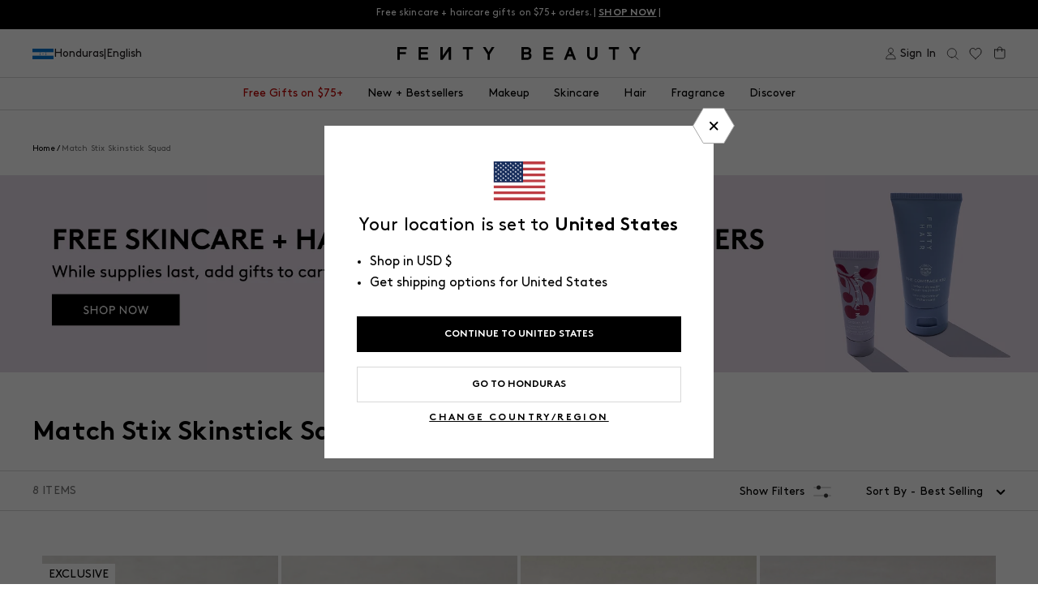

--- FILE ---
content_type: text/html; charset=utf-8
request_url: https://fentybeauty.com/products/match-stix-sculptr-squad?view=ss_json
body_size: -368
content:
{"match-stix-sculptr-squad": {
		"shadeCount": "",
		"microCollection": null
	}
}


--- FILE ---
content_type: text/html; charset=utf-8
request_url: https://fentybeauty.com/products/match-stix-contour-skinstick-truffle?view=ss_json
body_size: 5860
content:
{"match-stix-contour-skinstick-truffle": {
		"shadeCount": "9",
		"microCollection": [{"id":7095120855085,"title":"Match Stix Contour Skinstick — Soft Amber","handle":"match-stix-contour-skinstick-soft-amber","description":"A contour stick in a longwear, light-as-air matte formula in a range of shades for all skin tones.","published_at":"2024-02-02T11:13:53-08:00","created_at":"2022-06-30T09:41:05-07:00","vendor":"Fenty Beauty","type":"Blushes \u0026 Bronzers","tags":["bb::8022375530541::discount::10","catalog-exclude","CDP 17","Color ID|FB3068","Finish:Matte","Formulation:Cream","Formulation:Stick","Is Batch Controlled","master-id|FB30029","Product Type:Contour","Shade Range:Light","Size ID|0.25 oz \/ 7.10 g","Tax Class ID|Cosmetics","YCRF_contour","YGroup_fb30029"],"price":3300,"price_min":3300,"price_max":3300,"available":true,"price_varies":false,"compare_at_price":null,"compare_at_price_min":0,"compare_at_price_max":0,"compare_at_price_varies":false,"variants":[{"id":40848524673069,"title":"Soft Amber","option1":"Soft Amber","option2":null,"option3":null,"sku":"64059","requires_shipping":true,"taxable":true,"featured_image":null,"available":true,"name":"Match Stix Contour Skinstick — Soft Amber - Soft Amber","public_title":"Soft Amber","options":["Soft Amber"],"price":3300,"weight":39,"compare_at_price":null,"inventory_management":"shopify","barcode":"840026664059","requires_selling_plan":false,"selling_plan_allocations":[{"price_adjustments":[{"position":1,"price":3300}],"price":3300,"compare_at_price":3300,"per_delivery_price":3300,"selling_plan_id":590872621,"selling_plan_group_id":"bc6478a662ffae32b3be35b3fe566fa707984433"},{"price_adjustments":[{"position":1,"price":3300}],"price":3300,"compare_at_price":3300,"per_delivery_price":3300,"selling_plan_id":590905389,"selling_plan_group_id":"bc6478a662ffae32b3be35b3fe566fa707984433"},{"price_adjustments":[{"position":1,"price":3300}],"price":3300,"compare_at_price":3300,"per_delivery_price":3300,"selling_plan_id":594739245,"selling_plan_group_id":"bc6478a662ffae32b3be35b3fe566fa707984433"},{"price_adjustments":[{"position":1,"price":3300}],"price":3300,"compare_at_price":3300,"per_delivery_price":3300,"selling_plan_id":590938157,"selling_plan_group_id":"bc6478a662ffae32b3be35b3fe566fa707984433"}],"quantity_rule":{"min":1,"max":null,"increment":1}}],"images":["\/\/fentybeauty.com\/cdn\/shop\/products\/45412_PD5_MATCH_STIX_MATTE_SKINSTICKS_OPEN_SOFT_AMBER_01f100_1200x1500_72DPI_e8ae0533-490c-417b-9ebd-d1c186efeed3.jpg?v=1762268842","\/\/fentybeauty.com\/cdn\/shop\/files\/FB789106_GLOBAL_MATCHSTIX_CONTOUR_PPAGE_MODELHERO_SOFT_AMBER_1200X1500_187fe041-54e9-4937-a7bd-a6d2b1e9ea76.jpg?v=1734134713","\/\/fentybeauty.com\/cdn\/shop\/files\/FB789106_GLOBAL_MATCHSTIX_PPAGE_INFOGRAPHICS_SHADE-FINDER-CHART_1200x1500_72DPI.jpg?v=1752702402","\/\/fentybeauty.com\/cdn\/shop\/files\/FB789106_GLOBAL_MATCHSTIX_CONTOUR_PPAGE_BANDA_SOFT-AMBER_SERENITY_1200x1500_72DPI_1d5e7ac0-2e3d-4161-830a-ea2096950c2b.jpg?v=1741115291","\/\/fentybeauty.com\/cdn\/shop\/files\/FB789106_GLOBAL_MATCHSTIX_CONTOUR_PPAGE_SHADEGRID_LIGHT_LIGHT-MEDIUM_1200x1500_72DPI.jpg?v=1741115361","\/\/fentybeauty.com\/cdn\/shop\/files\/FB685386_GLOBAL_FENTY_MS_CONTOUR_PPAGE_INFOGRAPHICS_1200x1500_72DPI_Key_Benefits.jpg?v=1753131773","\/\/fentybeauty.com\/cdn\/shop\/products\/FB_FALL22_T2PRODUCT_ARMSWATCH_MATCH_STIX_CONTOUR_1200x1500_e197c58a-6b24-46b1-9c3e-9da2579dc336.jpg?v=1753131773"],"featured_image":"\/\/fentybeauty.com\/cdn\/shop\/products\/45412_PD5_MATCH_STIX_MATTE_SKINSTICKS_OPEN_SOFT_AMBER_01f100_1200x1500_72DPI_e8ae0533-490c-417b-9ebd-d1c186efeed3.jpg?v=1762268842","options":["Color"],"media":[{"alt":"Match Stix Contour Skinstick shown in shade Soft Amber on a concrete background. ","id":22693039210541,"position":1,"preview_image":{"aspect_ratio":0.8,"height":1500,"width":1200,"src":"\/\/fentybeauty.com\/cdn\/shop\/products\/45412_PD5_MATCH_STIX_MATTE_SKINSTICKS_OPEN_SOFT_AMBER_01f100_1200x1500_72DPI_e8ae0533-490c-417b-9ebd-d1c186efeed3.jpg?v=1762268842"},"aspect_ratio":0.8,"height":1500,"media_type":"image","src":"\/\/fentybeauty.com\/cdn\/shop\/products\/45412_PD5_MATCH_STIX_MATTE_SKINSTICKS_OPEN_SOFT_AMBER_01f100_1200x1500_72DPI_e8ae0533-490c-417b-9ebd-d1c186efeed3.jpg?v=1762268842","width":1200},{"alt":"Light Skin tone model wearing match stix contour in soft amber","id":26815902679085,"position":2,"preview_image":{"aspect_ratio":0.8,"height":1500,"width":1200,"src":"\/\/fentybeauty.com\/cdn\/shop\/files\/FB789106_GLOBAL_MATCHSTIX_CONTOUR_PPAGE_MODELHERO_SOFT_AMBER_1200X1500_187fe041-54e9-4937-a7bd-a6d2b1e9ea76.jpg?v=1734134713"},"aspect_ratio":0.8,"height":1500,"media_type":"image","src":"\/\/fentybeauty.com\/cdn\/shop\/files\/FB789106_GLOBAL_MATCHSTIX_CONTOUR_PPAGE_MODELHERO_SOFT_AMBER_1200X1500_187fe041-54e9-4937-a7bd-a6d2b1e9ea76.jpg?v=1734134713","width":1200},{"alt":"Match Stix Contour shade finding guide","id":26815890128941,"position":3,"preview_image":{"aspect_ratio":0.8,"height":1500,"width":1200,"src":"\/\/fentybeauty.com\/cdn\/shop\/files\/FB789106_GLOBAL_MATCHSTIX_PPAGE_INFOGRAPHICS_SHADE-FINDER-CHART_1200x1500_72DPI.jpg?v=1752702402"},"aspect_ratio":0.8,"height":1500,"media_type":"image","src":"\/\/fentybeauty.com\/cdn\/shop\/files\/FB789106_GLOBAL_MATCHSTIX_PPAGE_INFOGRAPHICS_SHADE-FINDER-CHART_1200x1500_72DPI.jpg?v=1752702402","width":1200},{"alt":null,"id":27028124729389,"position":4,"preview_image":{"aspect_ratio":1.333,"height":150,"width":200,"src":"\/\/fentybeauty.com\/cdn\/shop\/files\/preview_images\/1989443361-11d087d3f5992492cbd3892844c3bbeb3d8397f6728e1382eca8b1a0dcb014b7-d_200x150_9e195744-cb86-4121-92db-ccff9eedf9a3.jpg?v=1741115062"},"aspect_ratio":0.563,"external_id":"1062512753","host":"vimeo","media_type":"external_video"},{"alt":"Before and after image of model wearing match stix contour in shade soft amber.","id":26815949832237,"position":5,"preview_image":{"aspect_ratio":0.8,"height":1500,"width":1200,"src":"\/\/fentybeauty.com\/cdn\/shop\/files\/FB789106_GLOBAL_MATCHSTIX_CONTOUR_PPAGE_BANDA_SOFT-AMBER_SERENITY_1200x1500_72DPI_1d5e7ac0-2e3d-4161-830a-ea2096950c2b.jpg?v=1741115291"},"aspect_ratio":0.8,"height":1500,"media_type":"image","src":"\/\/fentybeauty.com\/cdn\/shop\/files\/FB789106_GLOBAL_MATCHSTIX_CONTOUR_PPAGE_BANDA_SOFT-AMBER_SERENITY_1200x1500_72DPI_1d5e7ac0-2e3d-4161-830a-ea2096950c2b.jpg?v=1741115291","width":1200},{"alt":"Light to light-medium model shade grid.","id":26815902777389,"position":6,"preview_image":{"aspect_ratio":0.8,"height":1500,"width":1200,"src":"\/\/fentybeauty.com\/cdn\/shop\/files\/FB789106_GLOBAL_MATCHSTIX_CONTOUR_PPAGE_SHADEGRID_LIGHT_LIGHT-MEDIUM_1200x1500_72DPI.jpg?v=1741115361"},"aspect_ratio":0.8,"height":1500,"media_type":"image","src":"\/\/fentybeauty.com\/cdn\/shop\/files\/FB789106_GLOBAL_MATCHSTIX_CONTOUR_PPAGE_SHADEGRID_LIGHT_LIGHT-MEDIUM_1200x1500_72DPI.jpg?v=1741115361","width":1200},{"alt":null,"id":26587671101485,"position":7,"preview_image":{"aspect_ratio":1.333,"height":150,"width":200,"src":"\/\/fentybeauty.com\/cdn\/shop\/files\/preview_images\/1931631533-d5a9d2896a607aed5b30d089a9b18a4310eda6f0cb140a8e6b38eb3bbc82c8ec-d_200x150_2460858f-a7a1-49ca-8068-7c4894c38307.jpg?v=1727457591"},"aspect_ratio":0.563,"external_id":"1013612021","host":"vimeo","media_type":"external_video"},{"alt":"Infographic with text on the left and image of Match Stix Contour on the right. Text reads: Lightweight, cream-to-powder formula, Easy to build + blend, No creasing or caking, Shades for all skin tones.","id":26815888719917,"position":8,"preview_image":{"aspect_ratio":0.8,"height":1500,"width":1200,"src":"\/\/fentybeauty.com\/cdn\/shop\/files\/FB685386_GLOBAL_FENTY_MS_CONTOUR_PPAGE_INFOGRAPHICS_1200x1500_72DPI_Key_Benefits.jpg?v=1753131773"},"aspect_ratio":0.8,"height":1500,"media_type":"image","src":"\/\/fentybeauty.com\/cdn\/shop\/files\/FB685386_GLOBAL_FENTY_MS_CONTOUR_PPAGE_INFOGRAPHICS_1200x1500_72DPI_Key_Benefits.jpg?v=1753131773","width":1200},{"alt":"Arms of five models with different skin tones showing the nine shades of Match Stix Contour Skinstick on each arm.","id":24179057688621,"position":9,"preview_image":{"aspect_ratio":0.8,"height":1500,"width":1200,"src":"\/\/fentybeauty.com\/cdn\/shop\/products\/FB_FALL22_T2PRODUCT_ARMSWATCH_MATCH_STIX_CONTOUR_1200x1500_e197c58a-6b24-46b1-9c3e-9da2579dc336.jpg?v=1753131773"},"aspect_ratio":0.8,"height":1500,"media_type":"image","src":"\/\/fentybeauty.com\/cdn\/shop\/products\/FB_FALL22_T2PRODUCT_ARMSWATCH_MATCH_STIX_CONTOUR_1200x1500_e197c58a-6b24-46b1-9c3e-9da2579dc336.jpg?v=1753131773","width":1200}],"requires_selling_plan":false,"selling_plan_groups":[{"id":"bc6478a662ffae32b3be35b3fe566fa707984433","name":"Subscribe and Save","options":[{"name":"Delivery every","position":1,"values":["month","2 months","6 months","3 months"]}],"selling_plans":[{"id":590872621,"name":"Delivered every month and get 10% off future orders.","description":null,"options":[{"name":"Delivery every","position":1,"value":"month"}],"recurring_deliveries":true,"price_adjustments":[{"order_count":null,"position":1,"value_type":"percentage","value":0}],"checkout_charge":{"value_type":"percentage","value":100}},{"id":590905389,"name":"Delivered every 2 months and get 10% off future orders.","description":null,"options":[{"name":"Delivery every","position":1,"value":"2 months"}],"recurring_deliveries":true,"price_adjustments":[{"order_count":null,"position":1,"value_type":"percentage","value":0}],"checkout_charge":{"value_type":"percentage","value":100}},{"id":594739245,"name":"Delivered every 6 months and get 10% off future orders.","description":null,"options":[{"name":"Delivery every","position":1,"value":"6 months"}],"recurring_deliveries":true,"price_adjustments":[{"order_count":null,"position":1,"value_type":"percentage","value":0}],"checkout_charge":{"value_type":"percentage","value":100}},{"id":590938157,"name":"Delivered every 3 months and get 10% off future orders.","description":null,"options":[{"name":"Delivery every","position":1,"value":"3 months"}],"recurring_deliveries":true,"price_adjustments":[{"order_count":null,"position":1,"value_type":"percentage","value":0}],"checkout_charge":{"value_type":"percentage","value":100}}],"app_id":"ordergroove-subscribe-and-save"}],"content":"A contour stick in a longwear, light-as-air matte formula in a range of shades for all skin tones."},{"id":7391087034413,"title":"Match Stix Contour Skinstick — Amber","handle":"match-stix-contour-skinstick-amber","description":"\u003cp data-mce-fragment=\"1\"\u003eA contour stick in a longwear, light-as-air matte formula in a range of shades for all skin tones.\u003c\/p\u003e","published_at":"2023-11-24T13:31:51-08:00","created_at":"2022-12-15T11:47:21-08:00","vendor":"Fenty Beauty","type":"Blushes \u0026 Bronzers","tags":["bb::8022375530541::discount::10","catalog-exclude","CDP 17","Color ID|FB3008","Formulation:Cream","Formulation:Stick","Is Batch Controlled","master-id|FB30029","Product Type:Contour","Shade Range:Light","Size ID|0.25 oz \/ 7.10 g","Tax Class ID|Cosmetics","YGroup_fb30029"],"price":3300,"price_min":3300,"price_max":3300,"available":false,"price_varies":false,"compare_at_price":null,"compare_at_price_min":0,"compare_at_price_max":0,"compare_at_price_varies":false,"variants":[{"id":41471068799021,"title":"Amber","option1":"Amber","option2":null,"option3":null,"sku":"63991","requires_shipping":true,"taxable":true,"featured_image":null,"available":false,"name":"Match Stix Contour Skinstick — Amber - Amber","public_title":"Amber","options":["Amber"],"price":3300,"weight":39,"compare_at_price":null,"inventory_management":"shopify","barcode":"840026663991","requires_selling_plan":false,"selling_plan_allocations":[{"price_adjustments":[{"position":1,"price":3300}],"price":3300,"compare_at_price":3300,"per_delivery_price":3300,"selling_plan_id":590872621,"selling_plan_group_id":"bc6478a662ffae32b3be35b3fe566fa707984433"},{"price_adjustments":[{"position":1,"price":3300}],"price":3300,"compare_at_price":3300,"per_delivery_price":3300,"selling_plan_id":590905389,"selling_plan_group_id":"bc6478a662ffae32b3be35b3fe566fa707984433"},{"price_adjustments":[{"position":1,"price":3300}],"price":3300,"compare_at_price":3300,"per_delivery_price":3300,"selling_plan_id":594739245,"selling_plan_group_id":"bc6478a662ffae32b3be35b3fe566fa707984433"},{"price_adjustments":[{"position":1,"price":3300}],"price":3300,"compare_at_price":3300,"per_delivery_price":3300,"selling_plan_id":590938157,"selling_plan_group_id":"bc6478a662ffae32b3be35b3fe566fa707984433"}],"quantity_rule":{"min":1,"max":null,"increment":1}}],"images":["\/\/fentybeauty.com\/cdn\/shop\/products\/FB30029_FB3008_b59a5d82-ffad-4a24-9126-4db0221cf27f.jpg?v=1762268985","\/\/fentybeauty.com\/cdn\/shop\/files\/FB789106_GLOBAL_MATCHSTIX_CONTOUR_PPAGE_MODELHERO_AMBER_1200X1500_a3504f6a-1c0c-43c3-a697-4610ebdd76d2.jpg?v=1742000097","\/\/fentybeauty.com\/cdn\/shop\/files\/FB789106_GLOBAL_MATCHSTIX_PPAGE_INFOGRAPHICS_SHADE-FINDER-CHART_1200x1500_72DPI.jpg?v=1752702402","\/\/fentybeauty.com\/cdn\/shop\/files\/FB789106_GLOBAL_MATCHSTIX_CONTOUR_PPAGE_BANDA_AMBER_CHRISTINE_1200x1500_72DPI.jpg?v=1742000097","\/\/fentybeauty.com\/cdn\/shop\/files\/FB789106_GLOBAL_MATCHSTIX_CONTOUR_PPAGE_SHADEGRID_LIGHT_LIGHT-MEDIUM_1200x1500_72DPI.jpg?v=1741115361","\/\/fentybeauty.com\/cdn\/shop\/files\/FB685386_GLOBAL_FENTY_MS_CONTOUR_PPAGE_INFOGRAPHICS_1200x1500_72DPI_Key_Benefits.jpg?v=1753131773","\/\/fentybeauty.com\/cdn\/shop\/products\/FB_SPR_SUM22_T2PRODUCT_MATCH_STIX_CONTOUR_ARM_SWATCHES_1200x1500_f5292b94-55e8-455f-b23d-f8050b97ae8f.jpg?v=1753130799"],"featured_image":"\/\/fentybeauty.com\/cdn\/shop\/products\/FB30029_FB3008_b59a5d82-ffad-4a24-9126-4db0221cf27f.jpg?v=1762268985","options":["Color"],"media":[{"alt":"Match Stix Contour Skinstick shown in shade Amber on a concrete background. ","id":24178931040301,"position":1,"preview_image":{"aspect_ratio":0.8,"height":1500,"width":1200,"src":"\/\/fentybeauty.com\/cdn\/shop\/products\/FB30029_FB3008_b59a5d82-ffad-4a24-9126-4db0221cf27f.jpg?v=1762268985"},"aspect_ratio":0.8,"height":1500,"media_type":"image","src":"\/\/fentybeauty.com\/cdn\/shop\/products\/FB30029_FB3008_b59a5d82-ffad-4a24-9126-4db0221cf27f.jpg?v=1762268985","width":1200},{"alt":"Light skin toned model wearing match stix contour in amber.","id":26815904055341,"position":2,"preview_image":{"aspect_ratio":0.8,"height":1500,"width":1200,"src":"\/\/fentybeauty.com\/cdn\/shop\/files\/FB789106_GLOBAL_MATCHSTIX_CONTOUR_PPAGE_MODELHERO_AMBER_1200X1500_a3504f6a-1c0c-43c3-a697-4610ebdd76d2.jpg?v=1742000097"},"aspect_ratio":0.8,"height":1500,"media_type":"image","src":"\/\/fentybeauty.com\/cdn\/shop\/files\/FB789106_GLOBAL_MATCHSTIX_CONTOUR_PPAGE_MODELHERO_AMBER_1200X1500_a3504f6a-1c0c-43c3-a697-4610ebdd76d2.jpg?v=1742000097","width":1200},{"alt":null,"id":27028124729389,"position":3,"preview_image":{"aspect_ratio":1.333,"height":150,"width":200,"src":"\/\/fentybeauty.com\/cdn\/shop\/files\/preview_images\/1989443361-11d087d3f5992492cbd3892844c3bbeb3d8397f6728e1382eca8b1a0dcb014b7-d_200x150_9e195744-cb86-4121-92db-ccff9eedf9a3.jpg?v=1741115062"},"aspect_ratio":0.563,"external_id":"1062512753","host":"vimeo","media_type":"external_video"},{"alt":"Match Stix Contour shade finding guide","id":26815890128941,"position":4,"preview_image":{"aspect_ratio":0.8,"height":1500,"width":1200,"src":"\/\/fentybeauty.com\/cdn\/shop\/files\/FB789106_GLOBAL_MATCHSTIX_PPAGE_INFOGRAPHICS_SHADE-FINDER-CHART_1200x1500_72DPI.jpg?v=1752702402"},"aspect_ratio":0.8,"height":1500,"media_type":"image","src":"\/\/fentybeauty.com\/cdn\/shop\/files\/FB789106_GLOBAL_MATCHSTIX_PPAGE_INFOGRAPHICS_SHADE-FINDER-CHART_1200x1500_72DPI.jpg?v=1752702402","width":1200},{"alt":"Before and after of model wearing match stix contour in shade amber.","id":26815939477549,"position":5,"preview_image":{"aspect_ratio":0.8,"height":1500,"width":1200,"src":"\/\/fentybeauty.com\/cdn\/shop\/files\/FB789106_GLOBAL_MATCHSTIX_CONTOUR_PPAGE_BANDA_AMBER_CHRISTINE_1200x1500_72DPI.jpg?v=1742000097"},"aspect_ratio":0.8,"height":1500,"media_type":"image","src":"\/\/fentybeauty.com\/cdn\/shop\/files\/FB789106_GLOBAL_MATCHSTIX_CONTOUR_PPAGE_BANDA_AMBER_CHRISTINE_1200x1500_72DPI.jpg?v=1742000097","width":1200},{"alt":null,"id":26587671101485,"position":6,"preview_image":{"aspect_ratio":1.333,"height":150,"width":200,"src":"\/\/fentybeauty.com\/cdn\/shop\/files\/preview_images\/1931631533-d5a9d2896a607aed5b30d089a9b18a4310eda6f0cb140a8e6b38eb3bbc82c8ec-d_200x150_2460858f-a7a1-49ca-8068-7c4894c38307.jpg?v=1727457591"},"aspect_ratio":0.563,"external_id":"1013612021","host":"vimeo","media_type":"external_video"},{"alt":"Light to light-medium model shade grid.","id":26815902777389,"position":7,"preview_image":{"aspect_ratio":0.8,"height":1500,"width":1200,"src":"\/\/fentybeauty.com\/cdn\/shop\/files\/FB789106_GLOBAL_MATCHSTIX_CONTOUR_PPAGE_SHADEGRID_LIGHT_LIGHT-MEDIUM_1200x1500_72DPI.jpg?v=1741115361"},"aspect_ratio":0.8,"height":1500,"media_type":"image","src":"\/\/fentybeauty.com\/cdn\/shop\/files\/FB789106_GLOBAL_MATCHSTIX_CONTOUR_PPAGE_SHADEGRID_LIGHT_LIGHT-MEDIUM_1200x1500_72DPI.jpg?v=1741115361","width":1200},{"alt":"Infographic with text on the left and image of Match Stix Contour on the right. Text reads: Lightweight, cream-to-powder formula, Easy to build + blend, No creasing or caking, Shades for all skin tones.","id":26815888719917,"position":8,"preview_image":{"aspect_ratio":0.8,"height":1500,"width":1200,"src":"\/\/fentybeauty.com\/cdn\/shop\/files\/FB685386_GLOBAL_FENTY_MS_CONTOUR_PPAGE_INFOGRAPHICS_1200x1500_72DPI_Key_Benefits.jpg?v=1753131773"},"aspect_ratio":0.8,"height":1500,"media_type":"image","src":"\/\/fentybeauty.com\/cdn\/shop\/files\/FB685386_GLOBAL_FENTY_MS_CONTOUR_PPAGE_INFOGRAPHICS_1200x1500_72DPI_Key_Benefits.jpg?v=1753131773","width":1200},{"alt":"Match Stix Contour Skinstick swatches in all available shades shown on arms of light, medium, and deep skin tones. ","id":22693039505453,"position":9,"preview_image":{"aspect_ratio":0.8,"height":1500,"width":1200,"src":"\/\/fentybeauty.com\/cdn\/shop\/products\/FB_SPR_SUM22_T2PRODUCT_MATCH_STIX_CONTOUR_ARM_SWATCHES_1200x1500_f5292b94-55e8-455f-b23d-f8050b97ae8f.jpg?v=1753130799"},"aspect_ratio":0.8,"height":1500,"media_type":"image","src":"\/\/fentybeauty.com\/cdn\/shop\/products\/FB_SPR_SUM22_T2PRODUCT_MATCH_STIX_CONTOUR_ARM_SWATCHES_1200x1500_f5292b94-55e8-455f-b23d-f8050b97ae8f.jpg?v=1753130799","width":1200}],"requires_selling_plan":false,"selling_plan_groups":[{"id":"bc6478a662ffae32b3be35b3fe566fa707984433","name":"Subscribe and Save","options":[{"name":"Delivery every","position":1,"values":["month","2 months","6 months","3 months"]}],"selling_plans":[{"id":590872621,"name":"Delivered every month and get 10% off future orders.","description":null,"options":[{"name":"Delivery every","position":1,"value":"month"}],"recurring_deliveries":true,"price_adjustments":[{"order_count":null,"position":1,"value_type":"percentage","value":0}],"checkout_charge":{"value_type":"percentage","value":100}},{"id":590905389,"name":"Delivered every 2 months and get 10% off future orders.","description":null,"options":[{"name":"Delivery every","position":1,"value":"2 months"}],"recurring_deliveries":true,"price_adjustments":[{"order_count":null,"position":1,"value_type":"percentage","value":0}],"checkout_charge":{"value_type":"percentage","value":100}},{"id":594739245,"name":"Delivered every 6 months and get 10% off future orders.","description":null,"options":[{"name":"Delivery every","position":1,"value":"6 months"}],"recurring_deliveries":true,"price_adjustments":[{"order_count":null,"position":1,"value_type":"percentage","value":0}],"checkout_charge":{"value_type":"percentage","value":100}},{"id":590938157,"name":"Delivered every 3 months and get 10% off future orders.","description":null,"options":[{"name":"Delivery every","position":1,"value":"3 months"}],"recurring_deliveries":true,"price_adjustments":[{"order_count":null,"position":1,"value_type":"percentage","value":0}],"checkout_charge":{"value_type":"percentage","value":100}}],"app_id":"ordergroove-subscribe-and-save"}],"content":"\u003cp data-mce-fragment=\"1\"\u003eA contour stick in a longwear, light-as-air matte formula in a range of shades for all skin tones.\u003c\/p\u003e"},{"id":7391101747245,"title":"Match Stix Contour Skinstick — Amber Suede","handle":"match-stix-contour-skinstick-amber-suede","description":"\u003cstyle type=\"text\/css\"\u003e\u003c!--\nbr {mso-data-placement:same-cell;}\n--\u003e\u003c\/style\u003e\n\u003cstyle type=\"text\/css\"\u003e\u003c!--\nbr {mso-data-placement:same-cell;}\n--\u003e\u003c\/style\u003e\n\u003cdiv class=\"Polaris-Layout__Section_1b1h1\" data-mce-fragment=\"1\"\u003e\n\u003cdiv class=\"Polaris-Card_yis1o\" data-mce-fragment=\"1\"\u003e\n\u003cdiv class=\"Polaris-Card__Section_1b1h1\" data-mce-fragment=\"1\"\u003e\n\u003cdiv data-mce-fragment=\"1\"\u003e\n\u003cp class=\"JZCmJ\" data-mce-fragment=\"1\"\u003e\u003cspan data-sheets-userformat='{\"2\":899,\"3\":{\"1\":0},\"4\":{\"1\":2,\"2\":13228792},\"10\":1,\"11\":4,\"12\":0}' data-sheets-value=\"{\u0026quot;1\u0026quot;:2,\u0026quot;2\u0026quot;:\u0026quot;Discover Fenty Beauty's longwear, matte contour stick—perfect for all skin tones. Elevate your makeup game with effortless contouring. Try it now!\u0026quot;}\"\u003eDiscover Fenty Beauty's longwear, matte contour stick—perfect for all skin tones. Elevate your makeup game with effortless contouring. Try it now!\u003c\/span\u003e\u003cbr\u003e\u003c\/p\u003e\n\u003c\/div\u003e\n\u003c\/div\u003e\n\u003c\/div\u003e\n\u003c\/div\u003e","published_at":"2023-01-20T15:17:54-08:00","created_at":"2022-12-15T12:47:42-08:00","vendor":"Fenty Beauty","type":"Blushes \u0026 Bronzers","tags":["bb::8022375530541::discount::10","catalog-exclude","CDP 17","Color ID|FB5090","Finish:Matte","Formulation:Cream","Formulation:Stick","full-size","Is Batch Controlled","master-id|FB30029","Product Type:Contour","Shade Range:Light-Medium","Shade Range:Medium","Size ID|0.25 oz \/ 7.10 g","Tax Class ID|Cosmetics","YGroup_fb30029"],"price":3300,"price_min":3300,"price_max":3300,"available":true,"price_varies":false,"compare_at_price":null,"compare_at_price_min":0,"compare_at_price_max":0,"compare_at_price_varies":false,"variants":[{"id":41471097405485,"title":"Amber Suede","option1":"Amber Suede","option2":null,"option3":null,"sku":"64066","requires_shipping":true,"taxable":true,"featured_image":null,"available":true,"name":"Match Stix Contour Skinstick — Amber Suede - Amber Suede","public_title":"Amber Suede","options":["Amber Suede"],"price":3300,"weight":39,"compare_at_price":null,"inventory_management":"shopify","barcode":"840026664066","requires_selling_plan":false,"selling_plan_allocations":[{"price_adjustments":[{"position":1,"price":3300}],"price":3300,"compare_at_price":3300,"per_delivery_price":3300,"selling_plan_id":590872621,"selling_plan_group_id":"bc6478a662ffae32b3be35b3fe566fa707984433"},{"price_adjustments":[{"position":1,"price":3300}],"price":3300,"compare_at_price":3300,"per_delivery_price":3300,"selling_plan_id":590905389,"selling_plan_group_id":"bc6478a662ffae32b3be35b3fe566fa707984433"},{"price_adjustments":[{"position":1,"price":3300}],"price":3300,"compare_at_price":3300,"per_delivery_price":3300,"selling_plan_id":594739245,"selling_plan_group_id":"bc6478a662ffae32b3be35b3fe566fa707984433"},{"price_adjustments":[{"position":1,"price":3300}],"price":3300,"compare_at_price":3300,"per_delivery_price":3300,"selling_plan_id":590938157,"selling_plan_group_id":"bc6478a662ffae32b3be35b3fe566fa707984433"}],"quantity_rule":{"min":1,"max":null,"increment":1}}],"images":["\/\/fentybeauty.com\/cdn\/shop\/products\/FB_SUM20_T2PRODUCT_CONCRETE_MATCH_STIX_SKINSTICK_OPEN_CONTOUR_1200x1500_386f1cda-8347-4b65-9362-f2f9d32d719e.jpg?v=1762268989","\/\/fentybeauty.com\/cdn\/shop\/files\/FB789106_GLOBAL_MATCHSTIX_CONTOUR_PPAGE_MODELHERO_AMBERSUEDE_1200X1500_a77fd762-a346-4bfe-adeb-241a6d85593d.jpg?v=1734135149","\/\/fentybeauty.com\/cdn\/shop\/files\/FB789106_GLOBAL_MATCHSTIX_PPAGE_INFOGRAPHICS_SHADE-FINDER-CHART_1200x1500_72DPI.jpg?v=1752702402","\/\/fentybeauty.com\/cdn\/shop\/files\/FB789106_GLOBAL_MATCHSTIX_CONTOUR_PPAGE_BANDA_SOFT-AMBER_LIBBY_1200x1500_72DPI.jpg?v=1741115086","\/\/fentybeauty.com\/cdn\/shop\/files\/FB789106_GLOBAL_MATCHSTIX_CONTOUR_PPAGE_SHADEGRID_LIGHT_LIGHT-MEDIUM_1200x1500_72DPI.jpg?v=1741115361","\/\/fentybeauty.com\/cdn\/shop\/files\/FB685386_GLOBAL_FENTY_MS_CONTOUR_PPAGE_INFOGRAPHICS_1200x1500_72DPI_Key_Benefits.jpg?v=1753131773","\/\/fentybeauty.com\/cdn\/shop\/products\/FB_FALL22_T2PRODUCT_ARMSWATCH_MATCH_STIX_CONTOUR_1200x1500_e197c58a-6b24-46b1-9c3e-9da2579dc336.jpg?v=1753131773"],"featured_image":"\/\/fentybeauty.com\/cdn\/shop\/products\/FB_SUM20_T2PRODUCT_CONCRETE_MATCH_STIX_SKINSTICK_OPEN_CONTOUR_1200x1500_386f1cda-8347-4b65-9362-f2f9d32d719e.jpg?v=1762268989","options":["Color"],"media":[{"alt":"Opened Match Stix Contour Skinstick in the shade Amber Suede container on a grey background.","id":24179108839469,"position":1,"preview_image":{"aspect_ratio":0.8,"height":1500,"width":1200,"src":"\/\/fentybeauty.com\/cdn\/shop\/products\/FB_SUM20_T2PRODUCT_CONCRETE_MATCH_STIX_SKINSTICK_OPEN_CONTOUR_1200x1500_386f1cda-8347-4b65-9362-f2f9d32d719e.jpg?v=1762268989"},"aspect_ratio":0.8,"height":1500,"media_type":"image","src":"\/\/fentybeauty.com\/cdn\/shop\/products\/FB_SUM20_T2PRODUCT_CONCRETE_MATCH_STIX_SKINSTICK_OPEN_CONTOUR_1200x1500_386f1cda-8347-4b65-9362-f2f9d32d719e.jpg?v=1762268989","width":1200},{"alt":"Light-medium skin toned model wearing match stix contour in shade amber suede.","id":26815904284717,"position":2,"preview_image":{"aspect_ratio":0.8,"height":1500,"width":1200,"src":"\/\/fentybeauty.com\/cdn\/shop\/files\/FB789106_GLOBAL_MATCHSTIX_CONTOUR_PPAGE_MODELHERO_AMBERSUEDE_1200X1500_a77fd762-a346-4bfe-adeb-241a6d85593d.jpg?v=1734135149"},"aspect_ratio":0.8,"height":1500,"media_type":"image","src":"\/\/fentybeauty.com\/cdn\/shop\/files\/FB789106_GLOBAL_MATCHSTIX_CONTOUR_PPAGE_MODELHERO_AMBERSUEDE_1200X1500_a77fd762-a346-4bfe-adeb-241a6d85593d.jpg?v=1734135149","width":1200},{"alt":null,"id":27028124729389,"position":3,"preview_image":{"aspect_ratio":1.333,"height":150,"width":200,"src":"\/\/fentybeauty.com\/cdn\/shop\/files\/preview_images\/1989443361-11d087d3f5992492cbd3892844c3bbeb3d8397f6728e1382eca8b1a0dcb014b7-d_200x150_9e195744-cb86-4121-92db-ccff9eedf9a3.jpg?v=1741115062"},"aspect_ratio":0.563,"external_id":"1062512753","host":"vimeo","media_type":"external_video"},{"alt":"Match Stix Contour shade finding guide","id":26815890128941,"position":4,"preview_image":{"aspect_ratio":0.8,"height":1500,"width":1200,"src":"\/\/fentybeauty.com\/cdn\/shop\/files\/FB789106_GLOBAL_MATCHSTIX_PPAGE_INFOGRAPHICS_SHADE-FINDER-CHART_1200x1500_72DPI.jpg?v=1752702402"},"aspect_ratio":0.8,"height":1500,"media_type":"image","src":"\/\/fentybeauty.com\/cdn\/shop\/files\/FB789106_GLOBAL_MATCHSTIX_PPAGE_INFOGRAPHICS_SHADE-FINDER-CHART_1200x1500_72DPI.jpg?v=1752702402","width":1200},{"alt":"Before and after image of model wearing match stix contour in shade soft amber.","id":26815949766701,"position":5,"preview_image":{"aspect_ratio":0.8,"height":1500,"width":1200,"src":"\/\/fentybeauty.com\/cdn\/shop\/files\/FB789106_GLOBAL_MATCHSTIX_CONTOUR_PPAGE_BANDA_SOFT-AMBER_LIBBY_1200x1500_72DPI.jpg?v=1741115086"},"aspect_ratio":0.8,"height":1500,"media_type":"image","src":"\/\/fentybeauty.com\/cdn\/shop\/files\/FB789106_GLOBAL_MATCHSTIX_CONTOUR_PPAGE_BANDA_SOFT-AMBER_LIBBY_1200x1500_72DPI.jpg?v=1741115086","width":1200},{"alt":"Light to light-medium model shade grid.","id":26815902777389,"position":6,"preview_image":{"aspect_ratio":0.8,"height":1500,"width":1200,"src":"\/\/fentybeauty.com\/cdn\/shop\/files\/FB789106_GLOBAL_MATCHSTIX_CONTOUR_PPAGE_SHADEGRID_LIGHT_LIGHT-MEDIUM_1200x1500_72DPI.jpg?v=1741115361"},"aspect_ratio":0.8,"height":1500,"media_type":"image","src":"\/\/fentybeauty.com\/cdn\/shop\/files\/FB789106_GLOBAL_MATCHSTIX_CONTOUR_PPAGE_SHADEGRID_LIGHT_LIGHT-MEDIUM_1200x1500_72DPI.jpg?v=1741115361","width":1200},{"alt":"Infographic with text on the left and image of Match Stix Contour on the right. Text reads: Lightweight, cream-to-powder formula, Easy to build + blend, No creasing or caking, Shades for all skin tones.","id":26815888719917,"position":7,"preview_image":{"aspect_ratio":0.8,"height":1500,"width":1200,"src":"\/\/fentybeauty.com\/cdn\/shop\/files\/FB685386_GLOBAL_FENTY_MS_CONTOUR_PPAGE_INFOGRAPHICS_1200x1500_72DPI_Key_Benefits.jpg?v=1753131773"},"aspect_ratio":0.8,"height":1500,"media_type":"image","src":"\/\/fentybeauty.com\/cdn\/shop\/files\/FB685386_GLOBAL_FENTY_MS_CONTOUR_PPAGE_INFOGRAPHICS_1200x1500_72DPI_Key_Benefits.jpg?v=1753131773","width":1200},{"alt":null,"id":26587671101485,"position":8,"preview_image":{"aspect_ratio":1.333,"height":150,"width":200,"src":"\/\/fentybeauty.com\/cdn\/shop\/files\/preview_images\/1931631533-d5a9d2896a607aed5b30d089a9b18a4310eda6f0cb140a8e6b38eb3bbc82c8ec-d_200x150_2460858f-a7a1-49ca-8068-7c4894c38307.jpg?v=1727457591"},"aspect_ratio":0.563,"external_id":"1013612021","host":"vimeo","media_type":"external_video"},{"alt":"Arms of five models with different skin tones showing the nine shades of Match Stix Contour Skinstick on each arm.","id":24179057688621,"position":9,"preview_image":{"aspect_ratio":0.8,"height":1500,"width":1200,"src":"\/\/fentybeauty.com\/cdn\/shop\/products\/FB_FALL22_T2PRODUCT_ARMSWATCH_MATCH_STIX_CONTOUR_1200x1500_e197c58a-6b24-46b1-9c3e-9da2579dc336.jpg?v=1753131773"},"aspect_ratio":0.8,"height":1500,"media_type":"image","src":"\/\/fentybeauty.com\/cdn\/shop\/products\/FB_FALL22_T2PRODUCT_ARMSWATCH_MATCH_STIX_CONTOUR_1200x1500_e197c58a-6b24-46b1-9c3e-9da2579dc336.jpg?v=1753131773","width":1200}],"requires_selling_plan":false,"selling_plan_groups":[{"id":"bc6478a662ffae32b3be35b3fe566fa707984433","name":"Subscribe and Save","options":[{"name":"Delivery every","position":1,"values":["month","2 months","6 months","3 months"]}],"selling_plans":[{"id":590872621,"name":"Delivered every month and get 10% off future orders.","description":null,"options":[{"name":"Delivery every","position":1,"value":"month"}],"recurring_deliveries":true,"price_adjustments":[{"order_count":null,"position":1,"value_type":"percentage","value":0}],"checkout_charge":{"value_type":"percentage","value":100}},{"id":590905389,"name":"Delivered every 2 months and get 10% off future orders.","description":null,"options":[{"name":"Delivery every","position":1,"value":"2 months"}],"recurring_deliveries":true,"price_adjustments":[{"order_count":null,"position":1,"value_type":"percentage","value":0}],"checkout_charge":{"value_type":"percentage","value":100}},{"id":594739245,"name":"Delivered every 6 months and get 10% off future orders.","description":null,"options":[{"name":"Delivery every","position":1,"value":"6 months"}],"recurring_deliveries":true,"price_adjustments":[{"order_count":null,"position":1,"value_type":"percentage","value":0}],"checkout_charge":{"value_type":"percentage","value":100}},{"id":590938157,"name":"Delivered every 3 months and get 10% off future orders.","description":null,"options":[{"name":"Delivery every","position":1,"value":"3 months"}],"recurring_deliveries":true,"price_adjustments":[{"order_count":null,"position":1,"value_type":"percentage","value":0}],"checkout_charge":{"value_type":"percentage","value":100}}],"app_id":"ordergroove-subscribe-and-save"}],"content":"\u003cstyle type=\"text\/css\"\u003e\u003c!--\nbr {mso-data-placement:same-cell;}\n--\u003e\u003c\/style\u003e\n\u003cstyle type=\"text\/css\"\u003e\u003c!--\nbr {mso-data-placement:same-cell;}\n--\u003e\u003c\/style\u003e\n\u003cdiv class=\"Polaris-Layout__Section_1b1h1\" data-mce-fragment=\"1\"\u003e\n\u003cdiv class=\"Polaris-Card_yis1o\" data-mce-fragment=\"1\"\u003e\n\u003cdiv class=\"Polaris-Card__Section_1b1h1\" data-mce-fragment=\"1\"\u003e\n\u003cdiv data-mce-fragment=\"1\"\u003e\n\u003cp class=\"JZCmJ\" data-mce-fragment=\"1\"\u003e\u003cspan data-sheets-userformat='{\"2\":899,\"3\":{\"1\":0},\"4\":{\"1\":2,\"2\":13228792},\"10\":1,\"11\":4,\"12\":0}' data-sheets-value=\"{\u0026quot;1\u0026quot;:2,\u0026quot;2\u0026quot;:\u0026quot;Discover Fenty Beauty's longwear, matte contour stick—perfect for all skin tones. Elevate your makeup game with effortless contouring. Try it now!\u0026quot;}\"\u003eDiscover Fenty Beauty's longwear, matte contour stick—perfect for all skin tones. Elevate your makeup game with effortless contouring. Try it now!\u003c\/span\u003e\u003cbr\u003e\u003c\/p\u003e\n\u003c\/div\u003e\n\u003c\/div\u003e\n\u003c\/div\u003e\n\u003c\/div\u003e"},{"id":7391136907309,"title":"Match Stix Contour Skinstick — Suedish","handle":"match-stix-contour-skinstick-suedish","description":"\u003cstyle type=\"text\/css\"\u003e\u003c!--\nbr {mso-data-placement:same-cell;}\n--\u003e\u003c\/style\u003e\n\u003cdiv class=\"Polaris-Layout__Section_1b1h1\" data-mce-fragment=\"1\"\u003e\n\u003cdiv class=\"Polaris-Card_yis1o\" data-mce-fragment=\"1\"\u003e\n\u003cdiv class=\"Polaris-Card__Section_1b1h1\" data-mce-fragment=\"1\"\u003e\n\u003cdiv data-mce-fragment=\"1\"\u003e\n\u003cp class=\"JZCmJ\" data-mce-fragment=\"1\"\u003e\u003cspan data-sheets-userformat='{\"2\":899,\"3\":{\"1\":0},\"4\":{\"1\":2,\"2\":13228792},\"10\":1,\"11\":4,\"12\":0}' data-sheets-value=\"{\u0026quot;1\u0026quot;:2,\u0026quot;2\u0026quot;:\u0026quot;Discover Fenty Beauty's longwear, matte contour stick—perfect for all skin tones. Elevate your makeup game with effortless contouring. Try it now!\u0026quot;}\"\u003eDiscover Fenty Beauty's longwear, matte contour stick—perfect for all skin tones. Elevate your makeup game with effortless contouring. Try it now!\u003c\/span\u003e\u003cbr\u003e\u003c\/p\u003e\n\u003c\/div\u003e\n\u003c\/div\u003e\n\u003c\/div\u003e\n\u003c\/div\u003e","published_at":"2023-01-20T16:10:40-08:00","created_at":"2022-12-15T15:21:01-08:00","vendor":"Fenty Beauty","type":"Blushes \u0026 Bronzers","tags":["bb::8022375530541::discount::10","catalog-exclude","CDP 17","Color ID|FB5091","Finish:Matte","Formulation:Cream","Formulation:Stick","full-size","Is Batch Controlled","master-id|FB30029","Product Type:Contour","Shade Range:Medium","Size ID|0.25 oz \/ 7.10 g","Tax Class ID|Cosmetics","YGroup_fb30029"],"price":3300,"price_min":3300,"price_max":3300,"available":true,"price_varies":false,"compare_at_price":null,"compare_at_price_min":0,"compare_at_price_max":0,"compare_at_price_varies":false,"variants":[{"id":41471180832813,"title":"Suedish","option1":"Suedish","option2":null,"option3":null,"sku":"64073","requires_shipping":true,"taxable":true,"featured_image":null,"available":true,"name":"Match Stix Contour Skinstick — Suedish - Suedish","public_title":"Suedish","options":["Suedish"],"price":3300,"weight":39,"compare_at_price":null,"inventory_management":"shopify","barcode":"840026664073","requires_selling_plan":false,"selling_plan_allocations":[{"price_adjustments":[{"position":1,"price":3300}],"price":3300,"compare_at_price":3300,"per_delivery_price":3300,"selling_plan_id":590872621,"selling_plan_group_id":"bc6478a662ffae32b3be35b3fe566fa707984433"},{"price_adjustments":[{"position":1,"price":3300}],"price":3300,"compare_at_price":3300,"per_delivery_price":3300,"selling_plan_id":590905389,"selling_plan_group_id":"bc6478a662ffae32b3be35b3fe566fa707984433"},{"price_adjustments":[{"position":1,"price":3300}],"price":3300,"compare_at_price":3300,"per_delivery_price":3300,"selling_plan_id":594739245,"selling_plan_group_id":"bc6478a662ffae32b3be35b3fe566fa707984433"},{"price_adjustments":[{"position":1,"price":3300}],"price":3300,"compare_at_price":3300,"per_delivery_price":3300,"selling_plan_id":590938157,"selling_plan_group_id":"bc6478a662ffae32b3be35b3fe566fa707984433"}],"quantity_rule":{"min":1,"max":null,"increment":1}}],"images":["\/\/fentybeauty.com\/cdn\/shop\/products\/FB_SUM20_T2PRODUCT_CONCRETE_MATCH_STIX_SKINSTICK_OPEN_CONTOUR_SUEDISH_1200x1500_7c71ad3d-d2e5-4752-8ca9-97aa592b5ec3.jpg?v=1762268990","\/\/fentybeauty.com\/cdn\/shop\/files\/FB789106_GLOBAL_MATCHSTIX_CONTOUR_PPAGE_MODELHERO_SUEDISH_1200X1500_15132381-3582-428f-8f4e-590aa572e9bd.jpg?v=1734134413","\/\/fentybeauty.com\/cdn\/shop\/files\/FB789106_GLOBAL_MATCHSTIX_PPAGE_INFOGRAPHICS_SHADE-FINDER-CHART_1200x1500_72DPI.jpg?v=1752702402","\/\/fentybeauty.com\/cdn\/shop\/files\/FB789106_GLOBAL_MATCHSTIX_CONTOUR_PPAGE_BANDA_SUEDISH_SOFIA_1200x1500_72DPI.jpg?v=1741115074","\/\/fentybeauty.com\/cdn\/shop\/files\/FB789106_GLOBAL_MATCHSTIX_CONTOUR_PPAGE_SHADEGRID_MEDIUM_1200x1500_72DPI.jpg?v=1753130814","\/\/fentybeauty.com\/cdn\/shop\/files\/FB685386_GLOBAL_FENTY_MS_CONTOUR_PPAGE_INFOGRAPHICS_1200x1500_72DPI_Key_Benefits.jpg?v=1753131773","\/\/fentybeauty.com\/cdn\/shop\/products\/FB_FALL22_T2PRODUCT_ARMSWATCH_MATCH_STIX_CONTOUR_1200x1500_e197c58a-6b24-46b1-9c3e-9da2579dc336.jpg?v=1753131773"],"featured_image":"\/\/fentybeauty.com\/cdn\/shop\/products\/FB_SUM20_T2PRODUCT_CONCRETE_MATCH_STIX_SKINSTICK_OPEN_CONTOUR_SUEDISH_1200x1500_7c71ad3d-d2e5-4752-8ca9-97aa592b5ec3.jpg?v=1762268990","options":["Color"],"media":[{"alt":"Opened Match Stix Contour Skinstick in the shade Suedish container on a grey background.","id":24179593805869,"position":1,"preview_image":{"aspect_ratio":0.8,"height":1500,"width":1200,"src":"\/\/fentybeauty.com\/cdn\/shop\/products\/FB_SUM20_T2PRODUCT_CONCRETE_MATCH_STIX_SKINSTICK_OPEN_CONTOUR_SUEDISH_1200x1500_7c71ad3d-d2e5-4752-8ca9-97aa592b5ec3.jpg?v=1762268990"},"aspect_ratio":0.8,"height":1500,"media_type":"image","src":"\/\/fentybeauty.com\/cdn\/shop\/products\/FB_SUM20_T2PRODUCT_CONCRETE_MATCH_STIX_SKINSTICK_OPEN_CONTOUR_SUEDISH_1200x1500_7c71ad3d-d2e5-4752-8ca9-97aa592b5ec3.jpg?v=1762268990","width":1200},{"alt":"Medium skin tone model wearing suedish match stix contour.","id":26815896485933,"position":2,"preview_image":{"aspect_ratio":0.8,"height":1500,"width":1200,"src":"\/\/fentybeauty.com\/cdn\/shop\/files\/FB789106_GLOBAL_MATCHSTIX_CONTOUR_PPAGE_MODELHERO_SUEDISH_1200X1500_15132381-3582-428f-8f4e-590aa572e9bd.jpg?v=1734134413"},"aspect_ratio":0.8,"height":1500,"media_type":"image","src":"\/\/fentybeauty.com\/cdn\/shop\/files\/FB789106_GLOBAL_MATCHSTIX_CONTOUR_PPAGE_MODELHERO_SUEDISH_1200X1500_15132381-3582-428f-8f4e-590aa572e9bd.jpg?v=1734134413","width":1200},{"alt":"Match Stix Contour shade finding guide","id":26815890128941,"position":3,"preview_image":{"aspect_ratio":0.8,"height":1500,"width":1200,"src":"\/\/fentybeauty.com\/cdn\/shop\/files\/FB789106_GLOBAL_MATCHSTIX_PPAGE_INFOGRAPHICS_SHADE-FINDER-CHART_1200x1500_72DPI.jpg?v=1752702402"},"aspect_ratio":0.8,"height":1500,"media_type":"image","src":"\/\/fentybeauty.com\/cdn\/shop\/files\/FB789106_GLOBAL_MATCHSTIX_PPAGE_INFOGRAPHICS_SHADE-FINDER-CHART_1200x1500_72DPI.jpg?v=1752702402","width":1200},{"alt":null,"id":27028124729389,"position":4,"preview_image":{"aspect_ratio":1.333,"height":150,"width":200,"src":"\/\/fentybeauty.com\/cdn\/shop\/files\/preview_images\/1989443361-11d087d3f5992492cbd3892844c3bbeb3d8397f6728e1382eca8b1a0dcb014b7-d_200x150_9e195744-cb86-4121-92db-ccff9eedf9a3.jpg?v=1741115062"},"aspect_ratio":0.563,"external_id":"1062512753","host":"vimeo","media_type":"external_video"},{"alt":"Before and after image of model wearing match stix contour in shade suedish.","id":26815952879661,"position":5,"preview_image":{"aspect_ratio":0.8,"height":1500,"width":1200,"src":"\/\/fentybeauty.com\/cdn\/shop\/files\/FB789106_GLOBAL_MATCHSTIX_CONTOUR_PPAGE_BANDA_SUEDISH_SOFIA_1200x1500_72DPI.jpg?v=1741115074"},"aspect_ratio":0.8,"height":1500,"media_type":"image","src":"\/\/fentybeauty.com\/cdn\/shop\/files\/FB789106_GLOBAL_MATCHSTIX_CONTOUR_PPAGE_BANDA_SUEDISH_SOFIA_1200x1500_72DPI.jpg?v=1741115074","width":1200},{"alt":"Medium skin tone model shade grid.","id":26815899926573,"position":6,"preview_image":{"aspect_ratio":0.8,"height":1500,"width":1200,"src":"\/\/fentybeauty.com\/cdn\/shop\/files\/FB789106_GLOBAL_MATCHSTIX_CONTOUR_PPAGE_SHADEGRID_MEDIUM_1200x1500_72DPI.jpg?v=1753130814"},"aspect_ratio":0.8,"height":1500,"media_type":"image","src":"\/\/fentybeauty.com\/cdn\/shop\/files\/FB789106_GLOBAL_MATCHSTIX_CONTOUR_PPAGE_SHADEGRID_MEDIUM_1200x1500_72DPI.jpg?v=1753130814","width":1200},{"alt":"Infographic with text on the left and image of Match Stix Contour on the right. Text reads: Lightweight, cream-to-powder formula, Easy to build + blend, No creasing or caking, Shades for all skin tones.","id":26815888719917,"position":7,"preview_image":{"aspect_ratio":0.8,"height":1500,"width":1200,"src":"\/\/fentybeauty.com\/cdn\/shop\/files\/FB685386_GLOBAL_FENTY_MS_CONTOUR_PPAGE_INFOGRAPHICS_1200x1500_72DPI_Key_Benefits.jpg?v=1753131773"},"aspect_ratio":0.8,"height":1500,"media_type":"image","src":"\/\/fentybeauty.com\/cdn\/shop\/files\/FB685386_GLOBAL_FENTY_MS_CONTOUR_PPAGE_INFOGRAPHICS_1200x1500_72DPI_Key_Benefits.jpg?v=1753131773","width":1200},{"alt":null,"id":26587671101485,"position":8,"preview_image":{"aspect_ratio":1.333,"height":150,"width":200,"src":"\/\/fentybeauty.com\/cdn\/shop\/files\/preview_images\/1931631533-d5a9d2896a607aed5b30d089a9b18a4310eda6f0cb140a8e6b38eb3bbc82c8ec-d_200x150_2460858f-a7a1-49ca-8068-7c4894c38307.jpg?v=1727457591"},"aspect_ratio":0.563,"external_id":"1013612021","host":"vimeo","media_type":"external_video"},{"alt":"Arms of five models with different skin tones showing the nine shades of Match Stix Contour Skinstick on each arm.","id":24179057688621,"position":9,"preview_image":{"aspect_ratio":0.8,"height":1500,"width":1200,"src":"\/\/fentybeauty.com\/cdn\/shop\/products\/FB_FALL22_T2PRODUCT_ARMSWATCH_MATCH_STIX_CONTOUR_1200x1500_e197c58a-6b24-46b1-9c3e-9da2579dc336.jpg?v=1753131773"},"aspect_ratio":0.8,"height":1500,"media_type":"image","src":"\/\/fentybeauty.com\/cdn\/shop\/products\/FB_FALL22_T2PRODUCT_ARMSWATCH_MATCH_STIX_CONTOUR_1200x1500_e197c58a-6b24-46b1-9c3e-9da2579dc336.jpg?v=1753131773","width":1200}],"requires_selling_plan":false,"selling_plan_groups":[{"id":"bc6478a662ffae32b3be35b3fe566fa707984433","name":"Subscribe and Save","options":[{"name":"Delivery every","position":1,"values":["month","2 months","6 months","3 months"]}],"selling_plans":[{"id":590872621,"name":"Delivered every month and get 10% off future orders.","description":null,"options":[{"name":"Delivery every","position":1,"value":"month"}],"recurring_deliveries":true,"price_adjustments":[{"order_count":null,"position":1,"value_type":"percentage","value":0}],"checkout_charge":{"value_type":"percentage","value":100}},{"id":590905389,"name":"Delivered every 2 months and get 10% off future orders.","description":null,"options":[{"name":"Delivery every","position":1,"value":"2 months"}],"recurring_deliveries":true,"price_adjustments":[{"order_count":null,"position":1,"value_type":"percentage","value":0}],"checkout_charge":{"value_type":"percentage","value":100}},{"id":594739245,"name":"Delivered every 6 months and get 10% off future orders.","description":null,"options":[{"name":"Delivery every","position":1,"value":"6 months"}],"recurring_deliveries":true,"price_adjustments":[{"order_count":null,"position":1,"value_type":"percentage","value":0}],"checkout_charge":{"value_type":"percentage","value":100}},{"id":590938157,"name":"Delivered every 3 months and get 10% off future orders.","description":null,"options":[{"name":"Delivery every","position":1,"value":"3 months"}],"recurring_deliveries":true,"price_adjustments":[{"order_count":null,"position":1,"value_type":"percentage","value":0}],"checkout_charge":{"value_type":"percentage","value":100}}],"app_id":"ordergroove-subscribe-and-save"}],"content":"\u003cstyle type=\"text\/css\"\u003e\u003c!--\nbr {mso-data-placement:same-cell;}\n--\u003e\u003c\/style\u003e\n\u003cdiv class=\"Polaris-Layout__Section_1b1h1\" data-mce-fragment=\"1\"\u003e\n\u003cdiv class=\"Polaris-Card_yis1o\" data-mce-fragment=\"1\"\u003e\n\u003cdiv class=\"Polaris-Card__Section_1b1h1\" data-mce-fragment=\"1\"\u003e\n\u003cdiv data-mce-fragment=\"1\"\u003e\n\u003cp class=\"JZCmJ\" data-mce-fragment=\"1\"\u003e\u003cspan data-sheets-userformat='{\"2\":899,\"3\":{\"1\":0},\"4\":{\"1\":2,\"2\":13228792},\"10\":1,\"11\":4,\"12\":0}' data-sheets-value=\"{\u0026quot;1\u0026quot;:2,\u0026quot;2\u0026quot;:\u0026quot;Discover Fenty Beauty's longwear, matte contour stick—perfect for all skin tones. Elevate your makeup game with effortless contouring. Try it now!\u0026quot;}\"\u003eDiscover Fenty Beauty's longwear, matte contour stick—perfect for all skin tones. Elevate your makeup game with effortless contouring. Try it now!\u003c\/span\u003e\u003cbr\u003e\u003c\/p\u003e\n\u003c\/div\u003e\n\u003c\/div\u003e\n\u003c\/div\u003e\n\u003c\/div\u003e"},{"id":7391089721389,"title":"Match Stix Contour Skinstick — Mocha","handle":"match-stix-contour-skinstick-mocha","description":"\u003cdiv id=\"seo\" aria-hidden=\"true\" data-mce-fragment=\"1\"\u003e\n\u003cdiv class=\"Polaris-LegacyCard\" data-mce-fragment=\"1\"\u003e\n\u003cdiv class=\"Polaris-LegacyCard__Section Polaris-LegacyCard__LastSectionPadding\" data-mce-fragment=\"1\"\u003e\n\u003cdiv data-mce-fragment=\"1\"\u003e\n\u003cp class=\"_Description_hgvox_27\" data-mce-fragment=\"1\"\u003eA contour stick in a longwear, light-as-air matte formula in a range of shades for all skin tones.\u003c\/p\u003e\n\u003c\/div\u003e\n\u003c\/div\u003e\n\u003c\/div\u003e\n\u003c\/div\u003e","published_at":"2025-07-16T14:46:10-07:00","created_at":"2022-12-15T11:59:50-08:00","vendor":"Fenty Beauty","type":"Blushes \u0026 Bronzers","tags":["badge|BESTSELLER","bb::8022375530541::discount::10","catalog-exclude","CDP 17","Color ID|FB3019","Finish:Matte","Is Batch Controlled","master-id|FB30029","Product Type:Contour","Shade Range:Light-Medium","Size ID|0.25 oz \/ 7.10 g","Tax Class ID|Cosmetics","YCRF_contour","YGroup_fb30029"],"price":3300,"price_min":3300,"price_max":3300,"available":true,"price_varies":false,"compare_at_price":null,"compare_at_price_min":0,"compare_at_price_max":0,"compare_at_price_varies":false,"variants":[{"id":41471075090477,"title":"Mocha","option1":"Mocha","option2":null,"option3":null,"sku":"64004","requires_shipping":true,"taxable":true,"featured_image":null,"available":true,"name":"Match Stix Contour Skinstick — Mocha - Mocha","public_title":"Mocha","options":["Mocha"],"price":3300,"weight":39,"compare_at_price":null,"inventory_management":"shopify","barcode":"840026664004","requires_selling_plan":false,"selling_plan_allocations":[{"price_adjustments":[{"position":1,"price":3300}],"price":3300,"compare_at_price":3300,"per_delivery_price":3300,"selling_plan_id":590872621,"selling_plan_group_id":"bc6478a662ffae32b3be35b3fe566fa707984433"},{"price_adjustments":[{"position":1,"price":3300}],"price":3300,"compare_at_price":3300,"per_delivery_price":3300,"selling_plan_id":590905389,"selling_plan_group_id":"bc6478a662ffae32b3be35b3fe566fa707984433"},{"price_adjustments":[{"position":1,"price":3300}],"price":3300,"compare_at_price":3300,"per_delivery_price":3300,"selling_plan_id":594739245,"selling_plan_group_id":"bc6478a662ffae32b3be35b3fe566fa707984433"},{"price_adjustments":[{"position":1,"price":3300}],"price":3300,"compare_at_price":3300,"per_delivery_price":3300,"selling_plan_id":590938157,"selling_plan_group_id":"bc6478a662ffae32b3be35b3fe566fa707984433"}],"quantity_rule":{"min":1,"max":null,"increment":1}}],"images":["\/\/fentybeauty.com\/cdn\/shop\/products\/FB30029_FB3019_8c71cd01-b7e4-4f5f-8d2b-edebbdc2a43a.jpg?v=1762268986","\/\/fentybeauty.com\/cdn\/shop\/files\/FB789106_GLOBAL_MATCHSTIX_CONTOUR_PPAGE_MODELHERO_MOCHA_1200X1500_2848293a-1d6a-4836-97b5-934c34d4cf0e.jpg?v=1745533641","\/\/fentybeauty.com\/cdn\/shop\/files\/FB789106_GLOBAL_MATCHSTIX_PPAGE_INFOGRAPHICS_SHADE-FINDER-CHART_1200x1500_72DPI.jpg?v=1752702402","\/\/fentybeauty.com\/cdn\/shop\/files\/FB789106_GLOBAL_MATCHSTIX_CONTOUR_PPAGE_BANDA_MOCHA_SHIMMA_1200x1500_72DPI.jpg?v=1745533641","\/\/fentybeauty.com\/cdn\/shop\/files\/FB789106_GLOBAL_MATCHSTIX_CONTOUR_PPAGE_SHADEGRID_MEDIUM_1200x1500_72DPI.jpg?v=1753130814","\/\/fentybeauty.com\/cdn\/shop\/files\/FB685386_GLOBAL_FENTY_MS_CONTOUR_PPAGE_INFOGRAPHICS_1200x1500_72DPI_Key_Benefits.jpg?v=1753131773","\/\/fentybeauty.com\/cdn\/shop\/products\/FB_FALL22_T2PRODUCT_ARMSWATCH_MATCH_STIX_CONTOUR_1200x1500_e197c58a-6b24-46b1-9c3e-9da2579dc336.jpg?v=1753131773"],"featured_image":"\/\/fentybeauty.com\/cdn\/shop\/products\/FB30029_FB3019_8c71cd01-b7e4-4f5f-8d2b-edebbdc2a43a.jpg?v=1762268986","options":["Color"],"media":[{"alt":"Match Stix Contour Skinstick shown in shade Mocha on a concrete background. ","id":24178967314477,"position":1,"preview_image":{"aspect_ratio":0.8,"height":1500,"width":1200,"src":"\/\/fentybeauty.com\/cdn\/shop\/products\/FB30029_FB3019_8c71cd01-b7e4-4f5f-8d2b-edebbdc2a43a.jpg?v=1762268986"},"aspect_ratio":0.8,"height":1500,"media_type":"image","src":"\/\/fentybeauty.com\/cdn\/shop\/products\/FB30029_FB3019_8c71cd01-b7e4-4f5f-8d2b-edebbdc2a43a.jpg?v=1762268986","width":1200},{"alt":"Medium skin toned model wearing match sti contour in shade mocha.","id":26815907299373,"position":2,"preview_image":{"aspect_ratio":0.8,"height":1500,"width":1200,"src":"\/\/fentybeauty.com\/cdn\/shop\/files\/FB789106_GLOBAL_MATCHSTIX_CONTOUR_PPAGE_MODELHERO_MOCHA_1200X1500_2848293a-1d6a-4836-97b5-934c34d4cf0e.jpg?v=1745533641"},"aspect_ratio":0.8,"height":1500,"media_type":"image","src":"\/\/fentybeauty.com\/cdn\/shop\/files\/FB789106_GLOBAL_MATCHSTIX_CONTOUR_PPAGE_MODELHERO_MOCHA_1200X1500_2848293a-1d6a-4836-97b5-934c34d4cf0e.jpg?v=1745533641","width":1200},{"alt":"Match Stix Contour shade finding guide","id":26815890128941,"position":3,"preview_image":{"aspect_ratio":0.8,"height":1500,"width":1200,"src":"\/\/fentybeauty.com\/cdn\/shop\/files\/FB789106_GLOBAL_MATCHSTIX_PPAGE_INFOGRAPHICS_SHADE-FINDER-CHART_1200x1500_72DPI.jpg?v=1752702402"},"aspect_ratio":0.8,"height":1500,"media_type":"image","src":"\/\/fentybeauty.com\/cdn\/shop\/files\/FB789106_GLOBAL_MATCHSTIX_PPAGE_INFOGRAPHICS_SHADE-FINDER-CHART_1200x1500_72DPI.jpg?v=1752702402","width":1200},{"alt":null,"id":27028124729389,"position":4,"preview_image":{"aspect_ratio":1.333,"height":150,"width":200,"src":"\/\/fentybeauty.com\/cdn\/shop\/files\/preview_images\/1989443361-11d087d3f5992492cbd3892844c3bbeb3d8397f6728e1382eca8b1a0dcb014b7-d_200x150_9e195744-cb86-4121-92db-ccff9eedf9a3.jpg?v=1741115062"},"aspect_ratio":0.563,"external_id":"1062512753","host":"vimeo","media_type":"external_video"},{"alt":"Before and after image of model wearing match stix contour in shade mocha.","id":26815947800621,"position":5,"preview_image":{"aspect_ratio":0.8,"height":1500,"width":1200,"src":"\/\/fentybeauty.com\/cdn\/shop\/files\/FB789106_GLOBAL_MATCHSTIX_CONTOUR_PPAGE_BANDA_MOCHA_SHIMMA_1200x1500_72DPI.jpg?v=1745533641"},"aspect_ratio":0.8,"height":1500,"media_type":"image","src":"\/\/fentybeauty.com\/cdn\/shop\/files\/FB789106_GLOBAL_MATCHSTIX_CONTOUR_PPAGE_BANDA_MOCHA_SHIMMA_1200x1500_72DPI.jpg?v=1745533641","width":1200},{"alt":null,"id":26587671101485,"position":6,"preview_image":{"aspect_ratio":1.333,"height":150,"width":200,"src":"\/\/fentybeauty.com\/cdn\/shop\/files\/preview_images\/1931631533-d5a9d2896a607aed5b30d089a9b18a4310eda6f0cb140a8e6b38eb3bbc82c8ec-d_200x150_2460858f-a7a1-49ca-8068-7c4894c38307.jpg?v=1727457591"},"aspect_ratio":0.563,"external_id":"1013612021","host":"vimeo","media_type":"external_video"},{"alt":"Medium skin tone model shade grid.","id":26815899926573,"position":7,"preview_image":{"aspect_ratio":0.8,"height":1500,"width":1200,"src":"\/\/fentybeauty.com\/cdn\/shop\/files\/FB789106_GLOBAL_MATCHSTIX_CONTOUR_PPAGE_SHADEGRID_MEDIUM_1200x1500_72DPI.jpg?v=1753130814"},"aspect_ratio":0.8,"height":1500,"media_type":"image","src":"\/\/fentybeauty.com\/cdn\/shop\/files\/FB789106_GLOBAL_MATCHSTIX_CONTOUR_PPAGE_SHADEGRID_MEDIUM_1200x1500_72DPI.jpg?v=1753130814","width":1200},{"alt":"Infographic with text on the left and image of Match Stix Contour on the right. Text reads: Lightweight, cream-to-powder formula, Easy to build + blend, No creasing or caking, Shades for all skin tones.","id":26815888719917,"position":8,"preview_image":{"aspect_ratio":0.8,"height":1500,"width":1200,"src":"\/\/fentybeauty.com\/cdn\/shop\/files\/FB685386_GLOBAL_FENTY_MS_CONTOUR_PPAGE_INFOGRAPHICS_1200x1500_72DPI_Key_Benefits.jpg?v=1753131773"},"aspect_ratio":0.8,"height":1500,"media_type":"image","src":"\/\/fentybeauty.com\/cdn\/shop\/files\/FB685386_GLOBAL_FENTY_MS_CONTOUR_PPAGE_INFOGRAPHICS_1200x1500_72DPI_Key_Benefits.jpg?v=1753131773","width":1200},{"alt":"Arms of five models with different skin tones showing the nine shades of Match Stix Contour Skinstick on each arm.","id":24179057688621,"position":9,"preview_image":{"aspect_ratio":0.8,"height":1500,"width":1200,"src":"\/\/fentybeauty.com\/cdn\/shop\/products\/FB_FALL22_T2PRODUCT_ARMSWATCH_MATCH_STIX_CONTOUR_1200x1500_e197c58a-6b24-46b1-9c3e-9da2579dc336.jpg?v=1753131773"},"aspect_ratio":0.8,"height":1500,"media_type":"image","src":"\/\/fentybeauty.com\/cdn\/shop\/products\/FB_FALL22_T2PRODUCT_ARMSWATCH_MATCH_STIX_CONTOUR_1200x1500_e197c58a-6b24-46b1-9c3e-9da2579dc336.jpg?v=1753131773","width":1200}],"requires_selling_plan":false,"selling_plan_groups":[{"id":"bc6478a662ffae32b3be35b3fe566fa707984433","name":"Subscribe and Save","options":[{"name":"Delivery every","position":1,"values":["month","2 months","6 months","3 months"]}],"selling_plans":[{"id":590872621,"name":"Delivered every month and get 10% off future orders.","description":null,"options":[{"name":"Delivery every","position":1,"value":"month"}],"recurring_deliveries":true,"price_adjustments":[{"order_count":null,"position":1,"value_type":"percentage","value":0}],"checkout_charge":{"value_type":"percentage","value":100}},{"id":590905389,"name":"Delivered every 2 months and get 10% off future orders.","description":null,"options":[{"name":"Delivery every","position":1,"value":"2 months"}],"recurring_deliveries":true,"price_adjustments":[{"order_count":null,"position":1,"value_type":"percentage","value":0}],"checkout_charge":{"value_type":"percentage","value":100}},{"id":594739245,"name":"Delivered every 6 months and get 10% off future orders.","description":null,"options":[{"name":"Delivery every","position":1,"value":"6 months"}],"recurring_deliveries":true,"price_adjustments":[{"order_count":null,"position":1,"value_type":"percentage","value":0}],"checkout_charge":{"value_type":"percentage","value":100}},{"id":590938157,"name":"Delivered every 3 months and get 10% off future orders.","description":null,"options":[{"name":"Delivery every","position":1,"value":"3 months"}],"recurring_deliveries":true,"price_adjustments":[{"order_count":null,"position":1,"value_type":"percentage","value":0}],"checkout_charge":{"value_type":"percentage","value":100}}],"app_id":"ordergroove-subscribe-and-save"}],"content":"\u003cdiv id=\"seo\" aria-hidden=\"true\" data-mce-fragment=\"1\"\u003e\n\u003cdiv class=\"Polaris-LegacyCard\" data-mce-fragment=\"1\"\u003e\n\u003cdiv class=\"Polaris-LegacyCard__Section Polaris-LegacyCard__LastSectionPadding\" data-mce-fragment=\"1\"\u003e\n\u003cdiv data-mce-fragment=\"1\"\u003e\n\u003cp class=\"_Description_hgvox_27\" data-mce-fragment=\"1\"\u003eA contour stick in a longwear, light-as-air matte formula in a range of shades for all skin tones.\u003c\/p\u003e\n\u003c\/div\u003e\n\u003c\/div\u003e\n\u003c\/div\u003e\n\u003c\/div\u003e"},{"id":7391092506669,"title":"Match Stix Contour Skinstick — Truffle","handle":"match-stix-contour-skinstick-truffle","description":"\u003cmeta charset=\"utf-8\"\u003e\n\u003cstyle type=\"text\/css\"\u003e\u003c!--\nbr {mso-data-placement:same-cell;}\n--\u003e\u003c\/style\u003e\n\u003cspan data-sheets-userformat='{\"2\":899,\"3\":{\"1\":0},\"4\":{\"1\":2,\"2\":13228792},\"10\":1,\"11\":4,\"12\":0}' data-sheets-value=\"{\u0026quot;1\u0026quot;:2,\u0026quot;2\u0026quot;:\u0026quot;Discover Fenty Beauty's longwear, matte contour stick—perfect for all skin tones. Elevate your makeup game with effortless contouring. Try it now!\u0026quot;}\"\u003eDiscover Fenty Beauty's longwear, matte contour stick—perfect for all skin tones. Elevate your makeup game with effortless contouring. Try it now!\u003c\/span\u003e","published_at":"2023-04-14T16:43:53-07:00","created_at":"2022-12-15T12:08:07-08:00","vendor":"Fenty Beauty","type":"Blushes \u0026 Bronzers","tags":["bb::8022375530541::discount::10","catalog-exclude","CDP 17","Color ID|FB3024","Finish:Matte","Formulation:Cream","Formulation:Stick","full-size","Is Batch Controlled","master-id|FB30029","Product Type:Contour","Shade Range:Medium","Size ID|0.25 oz \/ 7.10 g","Tax Class ID|Cosmetics","YGroup_fb30029"],"price":3300,"price_min":3300,"price_max":3300,"available":true,"price_varies":false,"compare_at_price":null,"compare_at_price_min":0,"compare_at_price_max":0,"compare_at_price_varies":false,"variants":[{"id":41471078268973,"title":"Truffle","option1":"Truffle","option2":null,"option3":null,"sku":"64011","requires_shipping":true,"taxable":true,"featured_image":null,"available":true,"name":"Match Stix Contour Skinstick — Truffle - Truffle","public_title":"Truffle","options":["Truffle"],"price":3300,"weight":39,"compare_at_price":null,"inventory_management":"shopify","barcode":"840026664011","requires_selling_plan":false,"selling_plan_allocations":[{"price_adjustments":[{"position":1,"price":3300}],"price":3300,"compare_at_price":3300,"per_delivery_price":3300,"selling_plan_id":590872621,"selling_plan_group_id":"bc6478a662ffae32b3be35b3fe566fa707984433"},{"price_adjustments":[{"position":1,"price":3300}],"price":3300,"compare_at_price":3300,"per_delivery_price":3300,"selling_plan_id":590905389,"selling_plan_group_id":"bc6478a662ffae32b3be35b3fe566fa707984433"},{"price_adjustments":[{"position":1,"price":3300}],"price":3300,"compare_at_price":3300,"per_delivery_price":3300,"selling_plan_id":594739245,"selling_plan_group_id":"bc6478a662ffae32b3be35b3fe566fa707984433"},{"price_adjustments":[{"position":1,"price":3300}],"price":3300,"compare_at_price":3300,"per_delivery_price":3300,"selling_plan_id":590938157,"selling_plan_group_id":"bc6478a662ffae32b3be35b3fe566fa707984433"}],"quantity_rule":{"min":1,"max":null,"increment":1}}],"images":["\/\/fentybeauty.com\/cdn\/shop\/products\/FB30029_FB3024_4fa558ed-9cbb-4518-a7c4-4b9e2aef7565.jpg?v=1762268986","\/\/fentybeauty.com\/cdn\/shop\/files\/FB789106_GLOBAL_MATCHSTIX_CONTOUR_PPAGE_MODELHERO_TRUFFLE_1200X1500_4fb0c425-fee0-4fb3-8512-ef7052e060c1.jpg?v=1741999735","\/\/fentybeauty.com\/cdn\/shop\/files\/FB789106_GLOBAL_MATCHSTIX_PPAGE_INFOGRAPHICS_SHADE-FINDER-CHART_1200x1500_72DPI.jpg?v=1752702402","\/\/fentybeauty.com\/cdn\/shop\/files\/FB789106_GLOBAL_MATCHSTIX_CONTOUR_PPAGE_BANDA_TRUFFLE_LAINER_1200x1500_72DPI.jpg?v=1741999735","\/\/fentybeauty.com\/cdn\/shop\/files\/FB789106_GLOBAL_MATCHSTIX_CONTOUR_PPAGE_SHADEGRID_MEDIUM_1200x1500_72DPI.jpg?v=1753130814","\/\/fentybeauty.com\/cdn\/shop\/files\/FB685386_GLOBAL_FENTY_MS_CONTOUR_PPAGE_INFOGRAPHICS_1200x1500_72DPI_Key_Benefits.jpg?v=1753131773","\/\/fentybeauty.com\/cdn\/shop\/products\/FB_FALL22_T2PRODUCT_ARMSWATCH_MATCH_STIX_CONTOUR_1200x1500_e197c58a-6b24-46b1-9c3e-9da2579dc336.jpg?v=1753131773"],"featured_image":"\/\/fentybeauty.com\/cdn\/shop\/products\/FB30029_FB3024_4fa558ed-9cbb-4518-a7c4-4b9e2aef7565.jpg?v=1762268986","options":["Color"],"media":[{"alt":"Match Stix Contour Skinstick shown in shade Truffle on a concrete background. ","id":24178992545837,"position":1,"preview_image":{"aspect_ratio":0.8,"height":1500,"width":1200,"src":"\/\/fentybeauty.com\/cdn\/shop\/products\/FB30029_FB3024_4fa558ed-9cbb-4518-a7c4-4b9e2aef7565.jpg?v=1762268986"},"aspect_ratio":0.8,"height":1500,"media_type":"image","src":"\/\/fentybeauty.com\/cdn\/shop\/products\/FB30029_FB3024_4fa558ed-9cbb-4518-a7c4-4b9e2aef7565.jpg?v=1762268986","width":1200},{"alt":"Medium Skin Tone Model wearing match stix contour in truffle.","id":26815901138989,"position":2,"preview_image":{"aspect_ratio":0.8,"height":1500,"width":1200,"src":"\/\/fentybeauty.com\/cdn\/shop\/files\/FB789106_GLOBAL_MATCHSTIX_CONTOUR_PPAGE_MODELHERO_TRUFFLE_1200X1500_4fb0c425-fee0-4fb3-8512-ef7052e060c1.jpg?v=1741999735"},"aspect_ratio":0.8,"height":1500,"media_type":"image","src":"\/\/fentybeauty.com\/cdn\/shop\/files\/FB789106_GLOBAL_MATCHSTIX_CONTOUR_PPAGE_MODELHERO_TRUFFLE_1200X1500_4fb0c425-fee0-4fb3-8512-ef7052e060c1.jpg?v=1741999735","width":1200},{"alt":"Match Stix Contour shade finding guide","id":26815890128941,"position":3,"preview_image":{"aspect_ratio":0.8,"height":1500,"width":1200,"src":"\/\/fentybeauty.com\/cdn\/shop\/files\/FB789106_GLOBAL_MATCHSTIX_PPAGE_INFOGRAPHICS_SHADE-FINDER-CHART_1200x1500_72DPI.jpg?v=1752702402"},"aspect_ratio":0.8,"height":1500,"media_type":"image","src":"\/\/fentybeauty.com\/cdn\/shop\/files\/FB789106_GLOBAL_MATCHSTIX_PPAGE_INFOGRAPHICS_SHADE-FINDER-CHART_1200x1500_72DPI.jpg?v=1752702402","width":1200},{"alt":null,"id":27028124729389,"position":4,"preview_image":{"aspect_ratio":1.333,"height":150,"width":200,"src":"\/\/fentybeauty.com\/cdn\/shop\/files\/preview_images\/1989443361-11d087d3f5992492cbd3892844c3bbeb3d8397f6728e1382eca8b1a0dcb014b7-d_200x150_9e195744-cb86-4121-92db-ccff9eedf9a3.jpg?v=1741115062"},"aspect_ratio":0.563,"external_id":"1062512753","host":"vimeo","media_type":"external_video"},{"alt":null,"id":26587671101485,"position":5,"preview_image":{"aspect_ratio":1.333,"height":150,"width":200,"src":"\/\/fentybeauty.com\/cdn\/shop\/files\/preview_images\/1931631533-d5a9d2896a607aed5b30d089a9b18a4310eda6f0cb140a8e6b38eb3bbc82c8ec-d_200x150_2460858f-a7a1-49ca-8068-7c4894c38307.jpg?v=1727457591"},"aspect_ratio":0.563,"external_id":"1013612021","host":"vimeo","media_type":"external_video"},{"alt":"Before and after image of model wearing match stix contour in shade truffle.","id":26815954583597,"position":6,"preview_image":{"aspect_ratio":0.8,"height":1500,"width":1200,"src":"\/\/fentybeauty.com\/cdn\/shop\/files\/FB789106_GLOBAL_MATCHSTIX_CONTOUR_PPAGE_BANDA_TRUFFLE_LAINER_1200x1500_72DPI.jpg?v=1741999735"},"aspect_ratio":0.8,"height":1500,"media_type":"image","src":"\/\/fentybeauty.com\/cdn\/shop\/files\/FB789106_GLOBAL_MATCHSTIX_CONTOUR_PPAGE_BANDA_TRUFFLE_LAINER_1200x1500_72DPI.jpg?v=1741999735","width":1200},{"alt":"Medium skin tone model shade grid.","id":26815899926573,"position":7,"preview_image":{"aspect_ratio":0.8,"height":1500,"width":1200,"src":"\/\/fentybeauty.com\/cdn\/shop\/files\/FB789106_GLOBAL_MATCHSTIX_CONTOUR_PPAGE_SHADEGRID_MEDIUM_1200x1500_72DPI.jpg?v=1753130814"},"aspect_ratio":0.8,"height":1500,"media_type":"image","src":"\/\/fentybeauty.com\/cdn\/shop\/files\/FB789106_GLOBAL_MATCHSTIX_CONTOUR_PPAGE_SHADEGRID_MEDIUM_1200x1500_72DPI.jpg?v=1753130814","width":1200},{"alt":"Infographic with text on the left and image of Match Stix Contour on the right. Text reads: Lightweight, cream-to-powder formula, Easy to build + blend, No creasing or caking, Shades for all skin tones.","id":26815888719917,"position":8,"preview_image":{"aspect_ratio":0.8,"height":1500,"width":1200,"src":"\/\/fentybeauty.com\/cdn\/shop\/files\/FB685386_GLOBAL_FENTY_MS_CONTOUR_PPAGE_INFOGRAPHICS_1200x1500_72DPI_Key_Benefits.jpg?v=1753131773"},"aspect_ratio":0.8,"height":1500,"media_type":"image","src":"\/\/fentybeauty.com\/cdn\/shop\/files\/FB685386_GLOBAL_FENTY_MS_CONTOUR_PPAGE_INFOGRAPHICS_1200x1500_72DPI_Key_Benefits.jpg?v=1753131773","width":1200},{"alt":"Arms of five models with different skin tones showing the nine shades of Match Stix Contour Skinstick on each arm.","id":24179057688621,"position":9,"preview_image":{"aspect_ratio":0.8,"height":1500,"width":1200,"src":"\/\/fentybeauty.com\/cdn\/shop\/products\/FB_FALL22_T2PRODUCT_ARMSWATCH_MATCH_STIX_CONTOUR_1200x1500_e197c58a-6b24-46b1-9c3e-9da2579dc336.jpg?v=1753131773"},"aspect_ratio":0.8,"height":1500,"media_type":"image","src":"\/\/fentybeauty.com\/cdn\/shop\/products\/FB_FALL22_T2PRODUCT_ARMSWATCH_MATCH_STIX_CONTOUR_1200x1500_e197c58a-6b24-46b1-9c3e-9da2579dc336.jpg?v=1753131773","width":1200}],"requires_selling_plan":false,"selling_plan_groups":[{"id":"bc6478a662ffae32b3be35b3fe566fa707984433","name":"Subscribe and Save","options":[{"name":"Delivery every","position":1,"values":["month","2 months","6 months","3 months"]}],"selling_plans":[{"id":590872621,"name":"Delivered every month and get 10% off future orders.","description":null,"options":[{"name":"Delivery every","position":1,"value":"month"}],"recurring_deliveries":true,"price_adjustments":[{"order_count":null,"position":1,"value_type":"percentage","value":0}],"checkout_charge":{"value_type":"percentage","value":100}},{"id":590905389,"name":"Delivered every 2 months and get 10% off future orders.","description":null,"options":[{"name":"Delivery every","position":1,"value":"2 months"}],"recurring_deliveries":true,"price_adjustments":[{"order_count":null,"position":1,"value_type":"percentage","value":0}],"checkout_charge":{"value_type":"percentage","value":100}},{"id":594739245,"name":"Delivered every 6 months and get 10% off future orders.","description":null,"options":[{"name":"Delivery every","position":1,"value":"6 months"}],"recurring_deliveries":true,"price_adjustments":[{"order_count":null,"position":1,"value_type":"percentage","value":0}],"checkout_charge":{"value_type":"percentage","value":100}},{"id":590938157,"name":"Delivered every 3 months and get 10% off future orders.","description":null,"options":[{"name":"Delivery every","position":1,"value":"3 months"}],"recurring_deliveries":true,"price_adjustments":[{"order_count":null,"position":1,"value_type":"percentage","value":0}],"checkout_charge":{"value_type":"percentage","value":100}}],"app_id":"ordergroove-subscribe-and-save"}],"content":"\u003cmeta charset=\"utf-8\"\u003e\n\u003cstyle type=\"text\/css\"\u003e\u003c!--\nbr {mso-data-placement:same-cell;}\n--\u003e\u003c\/style\u003e\n\u003cspan data-sheets-userformat='{\"2\":899,\"3\":{\"1\":0},\"4\":{\"1\":2,\"2\":13228792},\"10\":1,\"11\":4,\"12\":0}' data-sheets-value=\"{\u0026quot;1\u0026quot;:2,\u0026quot;2\u0026quot;:\u0026quot;Discover Fenty Beauty's longwear, matte contour stick—perfect for all skin tones. Elevate your makeup game with effortless contouring. Try it now!\u0026quot;}\"\u003eDiscover Fenty Beauty's longwear, matte contour stick—perfect for all skin tones. Elevate your makeup game with effortless contouring. Try it now!\u003c\/span\u003e"},{"id":7391094308909,"title":"Match Stix Contour Skinstick — Espresso","handle":"match-stix-contour-skinstick-espresso","description":"\u003cdiv id=\"seo\" aria-hidden=\"true\" data-mce-fragment=\"1\"\u003e\n\u003cdiv class=\"Polaris-LegacyCard\" data-mce-fragment=\"1\"\u003e\n\u003cdiv class=\"Polaris-LegacyCard__Section Polaris-LegacyCard__LastSectionPadding\" data-mce-fragment=\"1\"\u003e\n\u003cdiv data-mce-fragment=\"1\"\u003e\n\u003cp class=\"_Description_hgvox_27\" data-mce-fragment=\"1\"\u003eA contour stick in a longwear, light-as-air matte formula in a range of shades for all skin tones.\u003c\/p\u003e\n\u003c\/div\u003e\n\u003c\/div\u003e\n\u003c\/div\u003e\n\u003c\/div\u003e","published_at":"2023-11-02T11:38:20-07:00","created_at":"2022-12-15T12:17:07-08:00","vendor":"Fenty Beauty","type":"Blushes \u0026 Bronzers","tags":["bb::8022375530541::discount::10","catalog-exclude","CDP 17","Color ID|FB3012","Formulation:Cream","Formulation:Stick","Is Batch Controlled","master-id|FB30029","Product Type:Contour","Shade Range:Medium-Deep","Size ID|0.25 oz \/ 7.10 g","Tax Class ID|Cosmetics","YGroup_fb30029"],"price":3300,"price_min":3300,"price_max":3300,"available":true,"price_varies":false,"compare_at_price":null,"compare_at_price_min":0,"compare_at_price_max":0,"compare_at_price_varies":false,"variants":[{"id":41471081545773,"title":"Espresso","option1":"Espresso","option2":null,"option3":null,"sku":"64028","requires_shipping":true,"taxable":true,"featured_image":null,"available":true,"name":"Match Stix Contour Skinstick — Espresso - Espresso","public_title":"Espresso","options":["Espresso"],"price":3300,"weight":39,"compare_at_price":null,"inventory_management":"shopify","barcode":"840026664028","requires_selling_plan":false,"selling_plan_allocations":[{"price_adjustments":[{"position":1,"price":3300}],"price":3300,"compare_at_price":3300,"per_delivery_price":3300,"selling_plan_id":590872621,"selling_plan_group_id":"bc6478a662ffae32b3be35b3fe566fa707984433"},{"price_adjustments":[{"position":1,"price":3300}],"price":3300,"compare_at_price":3300,"per_delivery_price":3300,"selling_plan_id":590905389,"selling_plan_group_id":"bc6478a662ffae32b3be35b3fe566fa707984433"},{"price_adjustments":[{"position":1,"price":3300}],"price":3300,"compare_at_price":3300,"per_delivery_price":3300,"selling_plan_id":594739245,"selling_plan_group_id":"bc6478a662ffae32b3be35b3fe566fa707984433"},{"price_adjustments":[{"position":1,"price":3300}],"price":3300,"compare_at_price":3300,"per_delivery_price":3300,"selling_plan_id":590938157,"selling_plan_group_id":"bc6478a662ffae32b3be35b3fe566fa707984433"}],"quantity_rule":{"min":1,"max":null,"increment":1}}],"images":["\/\/fentybeauty.com\/cdn\/shop\/products\/FB30029_FB3012_cc3fabc8-bdc6-4e1c-93ec-c1a0b4b3b3b5.jpg?v=1762268988","\/\/fentybeauty.com\/cdn\/shop\/files\/FB789106_GLOBAL_MATCHSTIX_CONTOUR_PPAGE_MODELHERO_ESPRESSO_1200X1500_26ead0df-daf3-420c-b6f4-3dc4fe2efa8f.jpg?v=1741999750","\/\/fentybeauty.com\/cdn\/shop\/files\/FB789106_GLOBAL_MATCHSTIX_PPAGE_INFOGRAPHICS_SHADE-FINDER-CHART_1200x1500_72DPI.jpg?v=1752702402","\/\/fentybeauty.com\/cdn\/shop\/files\/FB789106_GLOBAL_MATCHSTIX_CONTOUR_PPAGE_BANDA_ESPRESSO_DERRICK_1200x1500_72DPI.jpg?v=1741999750","\/\/fentybeauty.com\/cdn\/shop\/files\/FB789106_GLOBAL_MATCHSTIX_CONTOUR_PPAGE_SHADEGRID_MEDIUM-DEEP_DEEP_1200x1500_72DPI.jpg?v=1753131788","\/\/fentybeauty.com\/cdn\/shop\/files\/FB685386_GLOBAL_FENTY_MS_CONTOUR_PPAGE_INFOGRAPHICS_1200x1500_72DPI_Key_Benefits.jpg?v=1753131773","\/\/fentybeauty.com\/cdn\/shop\/products\/FB_FALL22_T2PRODUCT_ARMSWATCH_MATCH_STIX_CONTOUR_1200x1500_e197c58a-6b24-46b1-9c3e-9da2579dc336.jpg?v=1753131773"],"featured_image":"\/\/fentybeauty.com\/cdn\/shop\/products\/FB30029_FB3012_cc3fabc8-bdc6-4e1c-93ec-c1a0b4b3b3b5.jpg?v=1762268988","options":["Color"],"media":[{"alt":"Match Stix Contour Skinstick shown in shade Espresso on a concrete background. ","id":24179019022381,"position":1,"preview_image":{"aspect_ratio":0.8,"height":1500,"width":1200,"src":"\/\/fentybeauty.com\/cdn\/shop\/products\/FB30029_FB3012_cc3fabc8-bdc6-4e1c-93ec-c1a0b4b3b3b5.jpg?v=1762268988"},"aspect_ratio":0.8,"height":1500,"media_type":"image","src":"\/\/fentybeauty.com\/cdn\/shop\/products\/FB30029_FB3012_cc3fabc8-bdc6-4e1c-93ec-c1a0b4b3b3b5.jpg?v=1762268988","width":1200},{"alt":"Medium-deep skin toned model wearing match stix contour in espresso.","id":26815903137837,"position":2,"preview_image":{"aspect_ratio":0.8,"height":1500,"width":1200,"src":"\/\/fentybeauty.com\/cdn\/shop\/files\/FB789106_GLOBAL_MATCHSTIX_CONTOUR_PPAGE_MODELHERO_ESPRESSO_1200X1500_26ead0df-daf3-420c-b6f4-3dc4fe2efa8f.jpg?v=1741999750"},"aspect_ratio":0.8,"height":1500,"media_type":"image","src":"\/\/fentybeauty.com\/cdn\/shop\/files\/FB789106_GLOBAL_MATCHSTIX_CONTOUR_PPAGE_MODELHERO_ESPRESSO_1200X1500_26ead0df-daf3-420c-b6f4-3dc4fe2efa8f.jpg?v=1741999750","width":1200},{"alt":"Match Stix Contour shade finding guide","id":26815890128941,"position":3,"preview_image":{"aspect_ratio":0.8,"height":1500,"width":1200,"src":"\/\/fentybeauty.com\/cdn\/shop\/files\/FB789106_GLOBAL_MATCHSTIX_PPAGE_INFOGRAPHICS_SHADE-FINDER-CHART_1200x1500_72DPI.jpg?v=1752702402"},"aspect_ratio":0.8,"height":1500,"media_type":"image","src":"\/\/fentybeauty.com\/cdn\/shop\/files\/FB789106_GLOBAL_MATCHSTIX_PPAGE_INFOGRAPHICS_SHADE-FINDER-CHART_1200x1500_72DPI.jpg?v=1752702402","width":1200},{"alt":null,"id":27028124729389,"position":4,"preview_image":{"aspect_ratio":1.333,"height":150,"width":200,"src":"\/\/fentybeauty.com\/cdn\/shop\/files\/preview_images\/1989443361-11d087d3f5992492cbd3892844c3bbeb3d8397f6728e1382eca8b1a0dcb014b7-d_200x150_9e195744-cb86-4121-92db-ccff9eedf9a3.jpg?v=1741115062"},"aspect_ratio":0.563,"external_id":"1062512753","host":"vimeo","media_type":"external_video"},{"alt":"Before and after image of model wearing match stix contour in shade espresso.","id":26815944065069,"position":5,"preview_image":{"aspect_ratio":0.8,"height":1500,"width":1200,"src":"\/\/fentybeauty.com\/cdn\/shop\/files\/FB789106_GLOBAL_MATCHSTIX_CONTOUR_PPAGE_BANDA_ESPRESSO_DERRICK_1200x1500_72DPI.jpg?v=1741999750"},"aspect_ratio":0.8,"height":1500,"media_type":"image","src":"\/\/fentybeauty.com\/cdn\/shop\/files\/FB789106_GLOBAL_MATCHSTIX_CONTOUR_PPAGE_BANDA_ESPRESSO_DERRICK_1200x1500_72DPI.jpg?v=1741999750","width":1200},{"alt":null,"id":26587671101485,"position":6,"preview_image":{"aspect_ratio":1.333,"height":150,"width":200,"src":"\/\/fentybeauty.com\/cdn\/shop\/files\/preview_images\/1931631533-d5a9d2896a607aed5b30d089a9b18a4310eda6f0cb140a8e6b38eb3bbc82c8ec-d_200x150_2460858f-a7a1-49ca-8068-7c4894c38307.jpg?v=1727457591"},"aspect_ratio":0.563,"external_id":"1013612021","host":"vimeo","media_type":"external_video"},{"alt":"Medium-deep to deep skin tone model shade grid.","id":26815890063405,"position":7,"preview_image":{"aspect_ratio":0.8,"height":1500,"width":1200,"src":"\/\/fentybeauty.com\/cdn\/shop\/files\/FB789106_GLOBAL_MATCHSTIX_CONTOUR_PPAGE_SHADEGRID_MEDIUM-DEEP_DEEP_1200x1500_72DPI.jpg?v=1753131788"},"aspect_ratio":0.8,"height":1500,"media_type":"image","src":"\/\/fentybeauty.com\/cdn\/shop\/files\/FB789106_GLOBAL_MATCHSTIX_CONTOUR_PPAGE_SHADEGRID_MEDIUM-DEEP_DEEP_1200x1500_72DPI.jpg?v=1753131788","width":1200},{"alt":"Infographic with text on the left and image of Match Stix Contour on the right. Text reads: Lightweight, cream-to-powder formula, Easy to build + blend, No creasing or caking, Shades for all skin tones.","id":26815888719917,"position":8,"preview_image":{"aspect_ratio":0.8,"height":1500,"width":1200,"src":"\/\/fentybeauty.com\/cdn\/shop\/files\/FB685386_GLOBAL_FENTY_MS_CONTOUR_PPAGE_INFOGRAPHICS_1200x1500_72DPI_Key_Benefits.jpg?v=1753131773"},"aspect_ratio":0.8,"height":1500,"media_type":"image","src":"\/\/fentybeauty.com\/cdn\/shop\/files\/FB685386_GLOBAL_FENTY_MS_CONTOUR_PPAGE_INFOGRAPHICS_1200x1500_72DPI_Key_Benefits.jpg?v=1753131773","width":1200},{"alt":"Arms of five models with different skin tones showing the nine shades of Match Stix Contour Skinstick on each arm.","id":24179057688621,"position":9,"preview_image":{"aspect_ratio":0.8,"height":1500,"width":1200,"src":"\/\/fentybeauty.com\/cdn\/shop\/products\/FB_FALL22_T2PRODUCT_ARMSWATCH_MATCH_STIX_CONTOUR_1200x1500_e197c58a-6b24-46b1-9c3e-9da2579dc336.jpg?v=1753131773"},"aspect_ratio":0.8,"height":1500,"media_type":"image","src":"\/\/fentybeauty.com\/cdn\/shop\/products\/FB_FALL22_T2PRODUCT_ARMSWATCH_MATCH_STIX_CONTOUR_1200x1500_e197c58a-6b24-46b1-9c3e-9da2579dc336.jpg?v=1753131773","width":1200}],"requires_selling_plan":false,"selling_plan_groups":[{"id":"bc6478a662ffae32b3be35b3fe566fa707984433","name":"Subscribe and Save","options":[{"name":"Delivery every","position":1,"values":["month","2 months","6 months","3 months"]}],"selling_plans":[{"id":590872621,"name":"Delivered every month and get 10% off future orders.","description":null,"options":[{"name":"Delivery every","position":1,"value":"month"}],"recurring_deliveries":true,"price_adjustments":[{"order_count":null,"position":1,"value_type":"percentage","value":0}],"checkout_charge":{"value_type":"percentage","value":100}},{"id":590905389,"name":"Delivered every 2 months and get 10% off future orders.","description":null,"options":[{"name":"Delivery every","position":1,"value":"2 months"}],"recurring_deliveries":true,"price_adjustments":[{"order_count":null,"position":1,"value_type":"percentage","value":0}],"checkout_charge":{"value_type":"percentage","value":100}},{"id":594739245,"name":"Delivered every 6 months and get 10% off future orders.","description":null,"options":[{"name":"Delivery every","position":1,"value":"6 months"}],"recurring_deliveries":true,"price_adjustments":[{"order_count":null,"position":1,"value_type":"percentage","value":0}],"checkout_charge":{"value_type":"percentage","value":100}},{"id":590938157,"name":"Delivered every 3 months and get 10% off future orders.","description":null,"options":[{"name":"Delivery every","position":1,"value":"3 months"}],"recurring_deliveries":true,"price_adjustments":[{"order_count":null,"position":1,"value_type":"percentage","value":0}],"checkout_charge":{"value_type":"percentage","value":100}}],"app_id":"ordergroove-subscribe-and-save"}],"content":"\u003cdiv id=\"seo\" aria-hidden=\"true\" data-mce-fragment=\"1\"\u003e\n\u003cdiv class=\"Polaris-LegacyCard\" data-mce-fragment=\"1\"\u003e\n\u003cdiv class=\"Polaris-LegacyCard__Section Polaris-LegacyCard__LastSectionPadding\" data-mce-fragment=\"1\"\u003e\n\u003cdiv data-mce-fragment=\"1\"\u003e\n\u003cp class=\"_Description_hgvox_27\" data-mce-fragment=\"1\"\u003eA contour stick in a longwear, light-as-air matte formula in a range of shades for all skin tones.\u003c\/p\u003e\n\u003c\/div\u003e\n\u003c\/div\u003e\n\u003c\/div\u003e\n\u003c\/div\u003e"},{"id":7391095914541,"title":"Match Stix Contour Skinstick — Ebony","handle":"match-stix-contour-skinstick-ebony-1","description":"\u003cp\u003e \u003c\/p\u003e\n\u003cstyle type=\"text\/css\" data-mce-fragment=\"1\"\u003e\u003c!--\nbr {mso-data-placement:same-cell;}\n--\u003e\u003c\/style\u003e\n\u003cp\u003e\u003cspan data-sheets-value=\"{\u0026quot;1\u0026quot;:2,\u0026quot;2\u0026quot;:\u0026quot;Discover Fenty Beauty's longwear, matte contour stick—perfect for all skin tones. Elevate your makeup game with effortless contouring. Try it now!\u0026quot;}\" data-sheets-userformat='{\"2\":899,\"3\":{\"1\":0},\"4\":{\"1\":2,\"2\":13228792},\"10\":1,\"11\":4,\"12\":0}' data-mce-fragment=\"1\"\u003eDiscover Fenty Beauty's longwear, matte contour stick—perfect for all skin tones. Elevate your makeup game with effortless contouring. Try it now!\u003c\/span\u003e\u003c\/p\u003e","published_at":"2023-04-14T16:34:03-07:00","created_at":"2022-12-15T12:24:35-08:00","vendor":"Fenty Beauty","type":"Blushes \u0026 Bronzers","tags":["bb::8022375530541::discount::10","catalog-exclude","CDP 17","Color ID|FB3051","Formulation:Cream","Formulation:Stick","full-size","Is Batch Controlled","master-id|FB30029","Product Type:Contour","Shade Range:Deep","Size ID|0.25 oz \/ 7.10 g","Tax Class ID|Cosmetics","YGroup_fb30029"],"price":3300,"price_min":3300,"price_max":3300,"available":true,"price_varies":false,"compare_at_price":null,"compare_at_price_min":0,"compare_at_price_max":0,"compare_at_price_varies":false,"variants":[{"id":41471083544621,"title":"Ebony","option1":"Ebony","option2":null,"option3":null,"sku":"64035","requires_shipping":true,"taxable":true,"featured_image":null,"available":true,"name":"Match Stix Contour Skinstick — Ebony - Ebony","public_title":"Ebony","options":["Ebony"],"price":3300,"weight":39,"compare_at_price":null,"inventory_management":"shopify","barcode":"840026664035","requires_selling_plan":false,"selling_plan_allocations":[{"price_adjustments":[{"position":1,"price":3300}],"price":3300,"compare_at_price":3300,"per_delivery_price":3300,"selling_plan_id":590872621,"selling_plan_group_id":"bc6478a662ffae32b3be35b3fe566fa707984433"},{"price_adjustments":[{"position":1,"price":3300}],"price":3300,"compare_at_price":3300,"per_delivery_price":3300,"selling_plan_id":590905389,"selling_plan_group_id":"bc6478a662ffae32b3be35b3fe566fa707984433"},{"price_adjustments":[{"position":1,"price":3300}],"price":3300,"compare_at_price":3300,"per_delivery_price":3300,"selling_plan_id":594739245,"selling_plan_group_id":"bc6478a662ffae32b3be35b3fe566fa707984433"},{"price_adjustments":[{"position":1,"price":3300}],"price":3300,"compare_at_price":3300,"per_delivery_price":3300,"selling_plan_id":590938157,"selling_plan_group_id":"bc6478a662ffae32b3be35b3fe566fa707984433"}],"quantity_rule":{"min":1,"max":null,"increment":1}}],"images":["\/\/fentybeauty.com\/cdn\/shop\/products\/FB30029_FB3051_e7954278-dd5a-4d57-8966-76ce75644e4d.jpg?v=1762268988","\/\/fentybeauty.com\/cdn\/shop\/files\/FB789106_GLOBAL_MATCHSTIX_CONTOUR_PPAGE_MODELHERO_EBONY_1200X1500_V2.jpg?v=1741999766","\/\/fentybeauty.com\/cdn\/shop\/files\/FB789106_GLOBAL_MATCHSTIX_PPAGE_INFOGRAPHICS_SHADE-FINDER-CHART_1200x1500_72DPI.jpg?v=1752702402","\/\/fentybeauty.com\/cdn\/shop\/files\/FB789106_GLOBAL_MATCHSTIX_CONTOUR_PPAGE_BANDA_EBONY_LIZZY_1200x1500_72DPI.jpg?v=1741999766","\/\/fentybeauty.com\/cdn\/shop\/files\/FB789106_GLOBAL_MATCHSTIX_CONTOUR_PPAGE_SHADEGRID_MEDIUM-DEEP_DEEP_1200x1500_72DPI.jpg?v=1753131788","\/\/fentybeauty.com\/cdn\/shop\/files\/FB685386_GLOBAL_FENTY_MS_CONTOUR_PPAGE_INFOGRAPHICS_1200x1500_72DPI_Key_Benefits.jpg?v=1753131773","\/\/fentybeauty.com\/cdn\/shop\/products\/FB_FALL22_T2PRODUCT_ARMSWATCH_MATCH_STIX_CONTOUR_1200x1500_e197c58a-6b24-46b1-9c3e-9da2579dc336.jpg?v=1753131773"],"featured_image":"\/\/fentybeauty.com\/cdn\/shop\/products\/FB30029_FB3051_e7954278-dd5a-4d57-8966-76ce75644e4d.jpg?v=1762268988","options":["Color"],"media":[{"alt":"Opened Match Stix Contour Skinstick in the shade Ebony container on a grey background.","id":24179038683181,"position":1,"preview_image":{"aspect_ratio":0.8,"height":1500,"width":1200,"src":"\/\/fentybeauty.com\/cdn\/shop\/products\/FB30029_FB3051_e7954278-dd5a-4d57-8966-76ce75644e4d.jpg?v=1762268988"},"aspect_ratio":0.8,"height":1500,"media_type":"image","src":"\/\/fentybeauty.com\/cdn\/shop\/products\/FB30029_FB3051_e7954278-dd5a-4d57-8966-76ce75644e4d.jpg?v=1762268988","width":1200},{"alt":null,"id":26815886852141,"position":2,"preview_image":{"aspect_ratio":0.8,"height":1500,"width":1200,"src":"\/\/fentybeauty.com\/cdn\/shop\/files\/FB789106_GLOBAL_MATCHSTIX_CONTOUR_PPAGE_MODELHERO_EBONY_1200X1500_V2.jpg?v=1741999766"},"aspect_ratio":0.8,"height":1500,"media_type":"image","src":"\/\/fentybeauty.com\/cdn\/shop\/files\/FB789106_GLOBAL_MATCHSTIX_CONTOUR_PPAGE_MODELHERO_EBONY_1200X1500_V2.jpg?v=1741999766","width":1200},{"alt":"Match Stix Contour shade finding guide","id":26815890128941,"position":3,"preview_image":{"aspect_ratio":0.8,"height":1500,"width":1200,"src":"\/\/fentybeauty.com\/cdn\/shop\/files\/FB789106_GLOBAL_MATCHSTIX_PPAGE_INFOGRAPHICS_SHADE-FINDER-CHART_1200x1500_72DPI.jpg?v=1752702402"},"aspect_ratio":0.8,"height":1500,"media_type":"image","src":"\/\/fentybeauty.com\/cdn\/shop\/files\/FB789106_GLOBAL_MATCHSTIX_PPAGE_INFOGRAPHICS_SHADE-FINDER-CHART_1200x1500_72DPI.jpg?v=1752702402","width":1200},{"alt":null,"id":27028124729389,"position":4,"preview_image":{"aspect_ratio":1.333,"height":150,"width":200,"src":"\/\/fentybeauty.com\/cdn\/shop\/files\/preview_images\/1989443361-11d087d3f5992492cbd3892844c3bbeb3d8397f6728e1382eca8b1a0dcb014b7-d_200x150_9e195744-cb86-4121-92db-ccff9eedf9a3.jpg?v=1741115062"},"aspect_ratio":0.563,"external_id":"1062512753","host":"vimeo","media_type":"external_video"},{"alt":"Before and after image of model wearing match stix contour in shade ebony.","id":26815942524973,"position":5,"preview_image":{"aspect_ratio":0.8,"height":1500,"width":1200,"src":"\/\/fentybeauty.com\/cdn\/shop\/files\/FB789106_GLOBAL_MATCHSTIX_CONTOUR_PPAGE_BANDA_EBONY_LIZZY_1200x1500_72DPI.jpg?v=1741999766"},"aspect_ratio":0.8,"height":1500,"media_type":"image","src":"\/\/fentybeauty.com\/cdn\/shop\/files\/FB789106_GLOBAL_MATCHSTIX_CONTOUR_PPAGE_BANDA_EBONY_LIZZY_1200x1500_72DPI.jpg?v=1741999766","width":1200},{"alt":null,"id":26587671101485,"position":6,"preview_image":{"aspect_ratio":1.333,"height":150,"width":200,"src":"\/\/fentybeauty.com\/cdn\/shop\/files\/preview_images\/1931631533-d5a9d2896a607aed5b30d089a9b18a4310eda6f0cb140a8e6b38eb3bbc82c8ec-d_200x150_2460858f-a7a1-49ca-8068-7c4894c38307.jpg?v=1727457591"},"aspect_ratio":0.563,"external_id":"1013612021","host":"vimeo","media_type":"external_video"},{"alt":"Medium-deep to deep skin tone model shade grid.","id":26815890063405,"position":7,"preview_image":{"aspect_ratio":0.8,"height":1500,"width":1200,"src":"\/\/fentybeauty.com\/cdn\/shop\/files\/FB789106_GLOBAL_MATCHSTIX_CONTOUR_PPAGE_SHADEGRID_MEDIUM-DEEP_DEEP_1200x1500_72DPI.jpg?v=1753131788"},"aspect_ratio":0.8,"height":1500,"media_type":"image","src":"\/\/fentybeauty.com\/cdn\/shop\/files\/FB789106_GLOBAL_MATCHSTIX_CONTOUR_PPAGE_SHADEGRID_MEDIUM-DEEP_DEEP_1200x1500_72DPI.jpg?v=1753131788","width":1200},{"alt":"Infographic with text on the left and image of Match Stix Contour on the right. Text reads: Lightweight, cream-to-powder formula, Easy to build + blend, No creasing or caking, Shades for all skin tones.","id":26815888719917,"position":8,"preview_image":{"aspect_ratio":0.8,"height":1500,"width":1200,"src":"\/\/fentybeauty.com\/cdn\/shop\/files\/FB685386_GLOBAL_FENTY_MS_CONTOUR_PPAGE_INFOGRAPHICS_1200x1500_72DPI_Key_Benefits.jpg?v=1753131773"},"aspect_ratio":0.8,"height":1500,"media_type":"image","src":"\/\/fentybeauty.com\/cdn\/shop\/files\/FB685386_GLOBAL_FENTY_MS_CONTOUR_PPAGE_INFOGRAPHICS_1200x1500_72DPI_Key_Benefits.jpg?v=1753131773","width":1200},{"alt":"Arms of five models with different skin tones showing the nine shades of Match Stix Contour Skinstick on each arm.","id":24179057688621,"position":9,"preview_image":{"aspect_ratio":0.8,"height":1500,"width":1200,"src":"\/\/fentybeauty.com\/cdn\/shop\/products\/FB_FALL22_T2PRODUCT_ARMSWATCH_MATCH_STIX_CONTOUR_1200x1500_e197c58a-6b24-46b1-9c3e-9da2579dc336.jpg?v=1753131773"},"aspect_ratio":0.8,"height":1500,"media_type":"image","src":"\/\/fentybeauty.com\/cdn\/shop\/products\/FB_FALL22_T2PRODUCT_ARMSWATCH_MATCH_STIX_CONTOUR_1200x1500_e197c58a-6b24-46b1-9c3e-9da2579dc336.jpg?v=1753131773","width":1200}],"requires_selling_plan":false,"selling_plan_groups":[{"id":"bc6478a662ffae32b3be35b3fe566fa707984433","name":"Subscribe and Save","options":[{"name":"Delivery every","position":1,"values":["month","2 months","6 months","3 months"]}],"selling_plans":[{"id":590872621,"name":"Delivered every month and get 10% off future orders.","description":null,"options":[{"name":"Delivery every","position":1,"value":"month"}],"recurring_deliveries":true,"price_adjustments":[{"order_count":null,"position":1,"value_type":"percentage","value":0}],"checkout_charge":{"value_type":"percentage","value":100}},{"id":590905389,"name":"Delivered every 2 months and get 10% off future orders.","description":null,"options":[{"name":"Delivery every","position":1,"value":"2 months"}],"recurring_deliveries":true,"price_adjustments":[{"order_count":null,"position":1,"value_type":"percentage","value":0}],"checkout_charge":{"value_type":"percentage","value":100}},{"id":594739245,"name":"Delivered every 6 months and get 10% off future orders.","description":null,"options":[{"name":"Delivery every","position":1,"value":"6 months"}],"recurring_deliveries":true,"price_adjustments":[{"order_count":null,"position":1,"value_type":"percentage","value":0}],"checkout_charge":{"value_type":"percentage","value":100}},{"id":590938157,"name":"Delivered every 3 months and get 10% off future orders.","description":null,"options":[{"name":"Delivery every","position":1,"value":"3 months"}],"recurring_deliveries":true,"price_adjustments":[{"order_count":null,"position":1,"value_type":"percentage","value":0}],"checkout_charge":{"value_type":"percentage","value":100}}],"app_id":"ordergroove-subscribe-and-save"}],"content":"\u003cp\u003e \u003c\/p\u003e\n\u003cstyle type=\"text\/css\" data-mce-fragment=\"1\"\u003e\u003c!--\nbr {mso-data-placement:same-cell;}\n--\u003e\u003c\/style\u003e\n\u003cp\u003e\u003cspan data-sheets-value=\"{\u0026quot;1\u0026quot;:2,\u0026quot;2\u0026quot;:\u0026quot;Discover Fenty Beauty's longwear, matte contour stick—perfect for all skin tones. Elevate your makeup game with effortless contouring. Try it now!\u0026quot;}\" data-sheets-userformat='{\"2\":899,\"3\":{\"1\":0},\"4\":{\"1\":2,\"2\":13228792},\"10\":1,\"11\":4,\"12\":0}' data-mce-fragment=\"1\"\u003eDiscover Fenty Beauty's longwear, matte contour stick—perfect for all skin tones. Elevate your makeup game with effortless contouring. Try it now!\u003c\/span\u003e\u003c\/p\u003e"},{"id":7391097716781,"title":"Match Stix Contour Skinstick — Caviar","handle":"match-stix-contour-skinstick-caviar","description":"\u003cp\u003e \u003c\/p\u003e\n\u003cstyle type=\"text\/css\" data-mce-fragment=\"1\"\u003e\u003c!--\nbr {mso-data-placement:same-cell;}\n--\u003e\u003c\/style\u003e\n\u003cp\u003e\u003cspan data-sheets-value=\"{\u0026quot;1\u0026quot;:2,\u0026quot;2\u0026quot;:\u0026quot;Discover Fenty Beauty's longwear, matte contour stick—perfect for all skin tones. Elevate your makeup game with effortless contouring. Try it now!\u0026quot;}\" data-sheets-userformat='{\"2\":899,\"3\":{\"1\":0},\"4\":{\"1\":2,\"2\":13228792},\"10\":1,\"11\":4,\"12\":0}' data-mce-fragment=\"1\"\u003eDiscover Fenty Beauty's longwear, matte contour stick—perfect for all skin tones. Elevate your makeup game with effortless contouring. Try it now!\u003c\/span\u003e\u003c\/p\u003e","published_at":"2023-11-02T11:47:48-07:00","created_at":"2022-12-15T12:29:47-08:00","vendor":"Fenty Beauty","type":"Blushes \u0026 Bronzers","tags":["bb::8022375530541::discount::10","catalog-exclude","CDP 17","Color ID|FB3050","Formulation:Cream","Formulation:Stick","Is Batch Controlled","master-id|FB30029","Product Type:Contour","Shade Range:Deep","Size ID|0.25 oz \/ 7.10 g","Tax Class ID|Cosmetics","YGroup_fb30029"],"price":3300,"price_min":3300,"price_max":3300,"available":true,"price_varies":false,"compare_at_price":null,"compare_at_price_min":0,"compare_at_price_max":0,"compare_at_price_varies":false,"variants":[{"id":41471088295981,"title":"CAVIAR","option1":"CAVIAR","option2":null,"option3":null,"sku":"64042","requires_shipping":true,"taxable":true,"featured_image":null,"available":true,"name":"Match Stix Contour Skinstick — Caviar - CAVIAR","public_title":"CAVIAR","options":["CAVIAR"],"price":3300,"weight":39,"compare_at_price":null,"inventory_management":"shopify","barcode":"840026664042","requires_selling_plan":false,"selling_plan_allocations":[{"price_adjustments":[{"position":1,"price":3300}],"price":3300,"compare_at_price":3300,"per_delivery_price":3300,"selling_plan_id":590872621,"selling_plan_group_id":"bc6478a662ffae32b3be35b3fe566fa707984433"},{"price_adjustments":[{"position":1,"price":3300}],"price":3300,"compare_at_price":3300,"per_delivery_price":3300,"selling_plan_id":590905389,"selling_plan_group_id":"bc6478a662ffae32b3be35b3fe566fa707984433"},{"price_adjustments":[{"position":1,"price":3300}],"price":3300,"compare_at_price":3300,"per_delivery_price":3300,"selling_plan_id":594739245,"selling_plan_group_id":"bc6478a662ffae32b3be35b3fe566fa707984433"},{"price_adjustments":[{"position":1,"price":3300}],"price":3300,"compare_at_price":3300,"per_delivery_price":3300,"selling_plan_id":590938157,"selling_plan_group_id":"bc6478a662ffae32b3be35b3fe566fa707984433"}],"quantity_rule":{"min":1,"max":null,"increment":1}}],"images":["\/\/fentybeauty.com\/cdn\/shop\/products\/FB30029_FB3050_9ef141a6-6ac5-42f6-969a-1b7a4a2fddf9.jpg?v=1762268989","\/\/fentybeauty.com\/cdn\/shop\/files\/FB789106_GLOBAL_MATCHSTIX_CONTOUR_PPAGE_MODELHERO_CAVIAR_1200X1500_ef56e159-4853-4861-9d14-e33a16d3410e.jpg?v=1734134890","\/\/fentybeauty.com\/cdn\/shop\/files\/FB789106_GLOBAL_MATCHSTIX_PPAGE_INFOGRAPHICS_SHADE-FINDER-CHART_1200x1500_72DPI.jpg?v=1752702402","\/\/fentybeauty.com\/cdn\/shop\/files\/FB789106_GLOBAL_MATCHSTIX_CONTOUR_PPAGE_BANDA_CAVIAR_BILLIE_1200x1500_72DPI.jpg?v=1741115095","\/\/fentybeauty.com\/cdn\/shop\/files\/FB789106_GLOBAL_MATCHSTIX_CONTOUR_PPAGE_SHADEGRID_MEDIUM-DEEP_DEEP_1200x1500_72DPI.jpg?v=1753131788","\/\/fentybeauty.com\/cdn\/shop\/files\/FB685386_GLOBAL_FENTY_MS_CONTOUR_PPAGE_INFOGRAPHICS_1200x1500_72DPI_Key_Benefits.jpg?v=1753131773","\/\/fentybeauty.com\/cdn\/shop\/products\/FB_FALL22_T2PRODUCT_ARMSWATCH_MATCH_STIX_CONTOUR_1200x1500_e197c58a-6b24-46b1-9c3e-9da2579dc336.jpg?v=1753131773"],"featured_image":"\/\/fentybeauty.com\/cdn\/shop\/products\/FB30029_FB3050_9ef141a6-6ac5-42f6-969a-1b7a4a2fddf9.jpg?v=1762268989","options":["Color"],"media":[{"alt":"Opened Match Stix Contour Skinstick in the shade Caviar container on a grey background.","id":24179057492013,"position":1,"preview_image":{"aspect_ratio":0.8,"height":1500,"width":1200,"src":"\/\/fentybeauty.com\/cdn\/shop\/products\/FB30029_FB3050_9ef141a6-6ac5-42f6-969a-1b7a4a2fddf9.jpg?v=1762268989"},"aspect_ratio":0.8,"height":1500,"media_type":"image","src":"\/\/fentybeauty.com\/cdn\/shop\/products\/FB30029_FB3050_9ef141a6-6ac5-42f6-969a-1b7a4a2fddf9.jpg?v=1762268989","width":1200},{"alt":"Deep skion toned model wearing match stix contour in caviar.","id":26815903727661,"position":2,"preview_image":{"aspect_ratio":0.8,"height":1500,"width":1200,"src":"\/\/fentybeauty.com\/cdn\/shop\/files\/FB789106_GLOBAL_MATCHSTIX_CONTOUR_PPAGE_MODELHERO_CAVIAR_1200X1500_ef56e159-4853-4861-9d14-e33a16d3410e.jpg?v=1734134890"},"aspect_ratio":0.8,"height":1500,"media_type":"image","src":"\/\/fentybeauty.com\/cdn\/shop\/files\/FB789106_GLOBAL_MATCHSTIX_CONTOUR_PPAGE_MODELHERO_CAVIAR_1200X1500_ef56e159-4853-4861-9d14-e33a16d3410e.jpg?v=1734134890","width":1200},{"alt":null,"id":27028124729389,"position":3,"preview_image":{"aspect_ratio":1.333,"height":150,"width":200,"src":"\/\/fentybeauty.com\/cdn\/shop\/files\/preview_images\/1989443361-11d087d3f5992492cbd3892844c3bbeb3d8397f6728e1382eca8b1a0dcb014b7-d_200x150_9e195744-cb86-4121-92db-ccff9eedf9a3.jpg?v=1741115062"},"aspect_ratio":0.563,"external_id":"1062512753","host":"vimeo","media_type":"external_video"},{"alt":"Match Stix Contour shade finding guide","id":26815890128941,"position":4,"preview_image":{"aspect_ratio":0.8,"height":1500,"width":1200,"src":"\/\/fentybeauty.com\/cdn\/shop\/files\/FB789106_GLOBAL_MATCHSTIX_PPAGE_INFOGRAPHICS_SHADE-FINDER-CHART_1200x1500_72DPI.jpg?v=1752702402"},"aspect_ratio":0.8,"height":1500,"media_type":"image","src":"\/\/fentybeauty.com\/cdn\/shop\/files\/FB789106_GLOBAL_MATCHSTIX_PPAGE_INFOGRAPHICS_SHADE-FINDER-CHART_1200x1500_72DPI.jpg?v=1752702402","width":1200},{"alt":"Before and after image of model wearing match stix contour in shade caviar.","id":26815941640237,"position":5,"preview_image":{"aspect_ratio":0.8,"height":1500,"width":1200,"src":"\/\/fentybeauty.com\/cdn\/shop\/files\/FB789106_GLOBAL_MATCHSTIX_CONTOUR_PPAGE_BANDA_CAVIAR_BILLIE_1200x1500_72DPI.jpg?v=1741115095"},"aspect_ratio":0.8,"height":1500,"media_type":"image","src":"\/\/fentybeauty.com\/cdn\/shop\/files\/FB789106_GLOBAL_MATCHSTIX_CONTOUR_PPAGE_BANDA_CAVIAR_BILLIE_1200x1500_72DPI.jpg?v=1741115095","width":1200},{"alt":"Medium-deep to deep skin tone model shade grid.","id":26815890063405,"position":6,"preview_image":{"aspect_ratio":0.8,"height":1500,"width":1200,"src":"\/\/fentybeauty.com\/cdn\/shop\/files\/FB789106_GLOBAL_MATCHSTIX_CONTOUR_PPAGE_SHADEGRID_MEDIUM-DEEP_DEEP_1200x1500_72DPI.jpg?v=1753131788"},"aspect_ratio":0.8,"height":1500,"media_type":"image","src":"\/\/fentybeauty.com\/cdn\/shop\/files\/FB789106_GLOBAL_MATCHSTIX_CONTOUR_PPAGE_SHADEGRID_MEDIUM-DEEP_DEEP_1200x1500_72DPI.jpg?v=1753131788","width":1200},{"alt":null,"id":26587671101485,"position":7,"preview_image":{"aspect_ratio":1.333,"height":150,"width":200,"src":"\/\/fentybeauty.com\/cdn\/shop\/files\/preview_images\/1931631533-d5a9d2896a607aed5b30d089a9b18a4310eda6f0cb140a8e6b38eb3bbc82c8ec-d_200x150_2460858f-a7a1-49ca-8068-7c4894c38307.jpg?v=1727457591"},"aspect_ratio":0.563,"external_id":"1013612021","host":"vimeo","media_type":"external_video"},{"alt":"Infographic with text on the left and image of Match Stix Contour on the right. Text reads: Lightweight, cream-to-powder formula, Easy to build + blend, No creasing or caking, Shades for all skin tones.","id":26815888719917,"position":8,"preview_image":{"aspect_ratio":0.8,"height":1500,"width":1200,"src":"\/\/fentybeauty.com\/cdn\/shop\/files\/FB685386_GLOBAL_FENTY_MS_CONTOUR_PPAGE_INFOGRAPHICS_1200x1500_72DPI_Key_Benefits.jpg?v=1753131773"},"aspect_ratio":0.8,"height":1500,"media_type":"image","src":"\/\/fentybeauty.com\/cdn\/shop\/files\/FB685386_GLOBAL_FENTY_MS_CONTOUR_PPAGE_INFOGRAPHICS_1200x1500_72DPI_Key_Benefits.jpg?v=1753131773","width":1200},{"alt":"Arms of five models with different skin tones showing the nine shades of Match Stix Contour Skinstick on each arm.","id":24179057688621,"position":9,"preview_image":{"aspect_ratio":0.8,"height":1500,"width":1200,"src":"\/\/fentybeauty.com\/cdn\/shop\/products\/FB_FALL22_T2PRODUCT_ARMSWATCH_MATCH_STIX_CONTOUR_1200x1500_e197c58a-6b24-46b1-9c3e-9da2579dc336.jpg?v=1753131773"},"aspect_ratio":0.8,"height":1500,"media_type":"image","src":"\/\/fentybeauty.com\/cdn\/shop\/products\/FB_FALL22_T2PRODUCT_ARMSWATCH_MATCH_STIX_CONTOUR_1200x1500_e197c58a-6b24-46b1-9c3e-9da2579dc336.jpg?v=1753131773","width":1200}],"requires_selling_plan":false,"selling_plan_groups":[{"id":"bc6478a662ffae32b3be35b3fe566fa707984433","name":"Subscribe and Save","options":[{"name":"Delivery every","position":1,"values":["month","2 months","6 months","3 months"]}],"selling_plans":[{"id":590872621,"name":"Delivered every month and get 10% off future orders.","description":null,"options":[{"name":"Delivery every","position":1,"value":"month"}],"recurring_deliveries":true,"price_adjustments":[{"order_count":null,"position":1,"value_type":"percentage","value":0}],"checkout_charge":{"value_type":"percentage","value":100}},{"id":590905389,"name":"Delivered every 2 months and get 10% off future orders.","description":null,"options":[{"name":"Delivery every","position":1,"value":"2 months"}],"recurring_deliveries":true,"price_adjustments":[{"order_count":null,"position":1,"value_type":"percentage","value":0}],"checkout_charge":{"value_type":"percentage","value":100}},{"id":594739245,"name":"Delivered every 6 months and get 10% off future orders.","description":null,"options":[{"name":"Delivery every","position":1,"value":"6 months"}],"recurring_deliveries":true,"price_adjustments":[{"order_count":null,"position":1,"value_type":"percentage","value":0}],"checkout_charge":{"value_type":"percentage","value":100}},{"id":590938157,"name":"Delivered every 3 months and get 10% off future orders.","description":null,"options":[{"name":"Delivery every","position":1,"value":"3 months"}],"recurring_deliveries":true,"price_adjustments":[{"order_count":null,"position":1,"value_type":"percentage","value":0}],"checkout_charge":{"value_type":"percentage","value":100}}],"app_id":"ordergroove-subscribe-and-save"}],"content":"\u003cp\u003e \u003c\/p\u003e\n\u003cstyle type=\"text\/css\" data-mce-fragment=\"1\"\u003e\u003c!--\nbr {mso-data-placement:same-cell;}\n--\u003e\u003c\/style\u003e\n\u003cp\u003e\u003cspan data-sheets-value=\"{\u0026quot;1\u0026quot;:2,\u0026quot;2\u0026quot;:\u0026quot;Discover Fenty Beauty's longwear, matte contour stick—perfect for all skin tones. Elevate your makeup game with effortless contouring. Try it now!\u0026quot;}\" data-sheets-userformat='{\"2\":899,\"3\":{\"1\":0},\"4\":{\"1\":2,\"2\":13228792},\"10\":1,\"11\":4,\"12\":0}' data-mce-fragment=\"1\"\u003eDiscover Fenty Beauty's longwear, matte contour stick—perfect for all skin tones. Elevate your makeup game with effortless contouring. Try it now!\u003c\/span\u003e\u003c\/p\u003e"}]
	}
}


--- FILE ---
content_type: text/html; charset=utf-8
request_url: https://fentybeauty.com/products/match-stix-contour-skinstick-amber-suede?view=ss_json
body_size: 5583
content:
{"match-stix-contour-skinstick-amber-suede": {
		"shadeCount": "9",
		"microCollection": [{"id":7095120855085,"title":"Match Stix Contour Skinstick — Soft Amber","handle":"match-stix-contour-skinstick-soft-amber","description":"A contour stick in a longwear, light-as-air matte formula in a range of shades for all skin tones.","published_at":"2024-02-02T11:13:53-08:00","created_at":"2022-06-30T09:41:05-07:00","vendor":"Fenty Beauty","type":"Blushes \u0026 Bronzers","tags":["bb::8022375530541::discount::10","catalog-exclude","CDP 17","Color ID|FB3068","Finish:Matte","Formulation:Cream","Formulation:Stick","Is Batch Controlled","master-id|FB30029","Product Type:Contour","Shade Range:Light","Size ID|0.25 oz \/ 7.10 g","Tax Class ID|Cosmetics","YCRF_contour","YGroup_fb30029"],"price":3300,"price_min":3300,"price_max":3300,"available":true,"price_varies":false,"compare_at_price":null,"compare_at_price_min":0,"compare_at_price_max":0,"compare_at_price_varies":false,"variants":[{"id":40848524673069,"title":"Soft Amber","option1":"Soft Amber","option2":null,"option3":null,"sku":"64059","requires_shipping":true,"taxable":true,"featured_image":null,"available":true,"name":"Match Stix Contour Skinstick — Soft Amber - Soft Amber","public_title":"Soft Amber","options":["Soft Amber"],"price":3300,"weight":39,"compare_at_price":null,"inventory_management":"shopify","barcode":"840026664059","requires_selling_plan":false,"selling_plan_allocations":[{"price_adjustments":[{"position":1,"price":3300}],"price":3300,"compare_at_price":3300,"per_delivery_price":3300,"selling_plan_id":590872621,"selling_plan_group_id":"bc6478a662ffae32b3be35b3fe566fa707984433"},{"price_adjustments":[{"position":1,"price":3300}],"price":3300,"compare_at_price":3300,"per_delivery_price":3300,"selling_plan_id":590905389,"selling_plan_group_id":"bc6478a662ffae32b3be35b3fe566fa707984433"},{"price_adjustments":[{"position":1,"price":3300}],"price":3300,"compare_at_price":3300,"per_delivery_price":3300,"selling_plan_id":594739245,"selling_plan_group_id":"bc6478a662ffae32b3be35b3fe566fa707984433"},{"price_adjustments":[{"position":1,"price":3300}],"price":3300,"compare_at_price":3300,"per_delivery_price":3300,"selling_plan_id":590938157,"selling_plan_group_id":"bc6478a662ffae32b3be35b3fe566fa707984433"}],"quantity_rule":{"min":1,"max":null,"increment":1}}],"images":["\/\/fentybeauty.com\/cdn\/shop\/products\/45412_PD5_MATCH_STIX_MATTE_SKINSTICKS_OPEN_SOFT_AMBER_01f100_1200x1500_72DPI_e8ae0533-490c-417b-9ebd-d1c186efeed3.jpg?v=1762268842","\/\/fentybeauty.com\/cdn\/shop\/files\/FB789106_GLOBAL_MATCHSTIX_CONTOUR_PPAGE_MODELHERO_SOFT_AMBER_1200X1500_187fe041-54e9-4937-a7bd-a6d2b1e9ea76.jpg?v=1734134713","\/\/fentybeauty.com\/cdn\/shop\/files\/FB789106_GLOBAL_MATCHSTIX_PPAGE_INFOGRAPHICS_SHADE-FINDER-CHART_1200x1500_72DPI.jpg?v=1752702402","\/\/fentybeauty.com\/cdn\/shop\/files\/FB789106_GLOBAL_MATCHSTIX_CONTOUR_PPAGE_BANDA_SOFT-AMBER_SERENITY_1200x1500_72DPI_1d5e7ac0-2e3d-4161-830a-ea2096950c2b.jpg?v=1741115291","\/\/fentybeauty.com\/cdn\/shop\/files\/FB789106_GLOBAL_MATCHSTIX_CONTOUR_PPAGE_SHADEGRID_LIGHT_LIGHT-MEDIUM_1200x1500_72DPI.jpg?v=1741115361","\/\/fentybeauty.com\/cdn\/shop\/files\/FB685386_GLOBAL_FENTY_MS_CONTOUR_PPAGE_INFOGRAPHICS_1200x1500_72DPI_Key_Benefits.jpg?v=1753131773","\/\/fentybeauty.com\/cdn\/shop\/products\/FB_FALL22_T2PRODUCT_ARMSWATCH_MATCH_STIX_CONTOUR_1200x1500_e197c58a-6b24-46b1-9c3e-9da2579dc336.jpg?v=1753131773"],"featured_image":"\/\/fentybeauty.com\/cdn\/shop\/products\/45412_PD5_MATCH_STIX_MATTE_SKINSTICKS_OPEN_SOFT_AMBER_01f100_1200x1500_72DPI_e8ae0533-490c-417b-9ebd-d1c186efeed3.jpg?v=1762268842","options":["Color"],"media":[{"alt":"Match Stix Contour Skinstick shown in shade Soft Amber on a concrete background. ","id":22693039210541,"position":1,"preview_image":{"aspect_ratio":0.8,"height":1500,"width":1200,"src":"\/\/fentybeauty.com\/cdn\/shop\/products\/45412_PD5_MATCH_STIX_MATTE_SKINSTICKS_OPEN_SOFT_AMBER_01f100_1200x1500_72DPI_e8ae0533-490c-417b-9ebd-d1c186efeed3.jpg?v=1762268842"},"aspect_ratio":0.8,"height":1500,"media_type":"image","src":"\/\/fentybeauty.com\/cdn\/shop\/products\/45412_PD5_MATCH_STIX_MATTE_SKINSTICKS_OPEN_SOFT_AMBER_01f100_1200x1500_72DPI_e8ae0533-490c-417b-9ebd-d1c186efeed3.jpg?v=1762268842","width":1200},{"alt":"Light Skin tone model wearing match stix contour in soft amber","id":26815902679085,"position":2,"preview_image":{"aspect_ratio":0.8,"height":1500,"width":1200,"src":"\/\/fentybeauty.com\/cdn\/shop\/files\/FB789106_GLOBAL_MATCHSTIX_CONTOUR_PPAGE_MODELHERO_SOFT_AMBER_1200X1500_187fe041-54e9-4937-a7bd-a6d2b1e9ea76.jpg?v=1734134713"},"aspect_ratio":0.8,"height":1500,"media_type":"image","src":"\/\/fentybeauty.com\/cdn\/shop\/files\/FB789106_GLOBAL_MATCHSTIX_CONTOUR_PPAGE_MODELHERO_SOFT_AMBER_1200X1500_187fe041-54e9-4937-a7bd-a6d2b1e9ea76.jpg?v=1734134713","width":1200},{"alt":"Match Stix Contour shade finding guide","id":26815890128941,"position":3,"preview_image":{"aspect_ratio":0.8,"height":1500,"width":1200,"src":"\/\/fentybeauty.com\/cdn\/shop\/files\/FB789106_GLOBAL_MATCHSTIX_PPAGE_INFOGRAPHICS_SHADE-FINDER-CHART_1200x1500_72DPI.jpg?v=1752702402"},"aspect_ratio":0.8,"height":1500,"media_type":"image","src":"\/\/fentybeauty.com\/cdn\/shop\/files\/FB789106_GLOBAL_MATCHSTIX_PPAGE_INFOGRAPHICS_SHADE-FINDER-CHART_1200x1500_72DPI.jpg?v=1752702402","width":1200},{"alt":null,"id":27028124729389,"position":4,"preview_image":{"aspect_ratio":1.333,"height":150,"width":200,"src":"\/\/fentybeauty.com\/cdn\/shop\/files\/preview_images\/1989443361-11d087d3f5992492cbd3892844c3bbeb3d8397f6728e1382eca8b1a0dcb014b7-d_200x150_9e195744-cb86-4121-92db-ccff9eedf9a3.jpg?v=1741115062"},"aspect_ratio":0.563,"external_id":"1062512753","host":"vimeo","media_type":"external_video"},{"alt":"Before and after image of model wearing match stix contour in shade soft amber.","id":26815949832237,"position":5,"preview_image":{"aspect_ratio":0.8,"height":1500,"width":1200,"src":"\/\/fentybeauty.com\/cdn\/shop\/files\/FB789106_GLOBAL_MATCHSTIX_CONTOUR_PPAGE_BANDA_SOFT-AMBER_SERENITY_1200x1500_72DPI_1d5e7ac0-2e3d-4161-830a-ea2096950c2b.jpg?v=1741115291"},"aspect_ratio":0.8,"height":1500,"media_type":"image","src":"\/\/fentybeauty.com\/cdn\/shop\/files\/FB789106_GLOBAL_MATCHSTIX_CONTOUR_PPAGE_BANDA_SOFT-AMBER_SERENITY_1200x1500_72DPI_1d5e7ac0-2e3d-4161-830a-ea2096950c2b.jpg?v=1741115291","width":1200},{"alt":"Light to light-medium model shade grid.","id":26815902777389,"position":6,"preview_image":{"aspect_ratio":0.8,"height":1500,"width":1200,"src":"\/\/fentybeauty.com\/cdn\/shop\/files\/FB789106_GLOBAL_MATCHSTIX_CONTOUR_PPAGE_SHADEGRID_LIGHT_LIGHT-MEDIUM_1200x1500_72DPI.jpg?v=1741115361"},"aspect_ratio":0.8,"height":1500,"media_type":"image","src":"\/\/fentybeauty.com\/cdn\/shop\/files\/FB789106_GLOBAL_MATCHSTIX_CONTOUR_PPAGE_SHADEGRID_LIGHT_LIGHT-MEDIUM_1200x1500_72DPI.jpg?v=1741115361","width":1200},{"alt":null,"id":26587671101485,"position":7,"preview_image":{"aspect_ratio":1.333,"height":150,"width":200,"src":"\/\/fentybeauty.com\/cdn\/shop\/files\/preview_images\/1931631533-d5a9d2896a607aed5b30d089a9b18a4310eda6f0cb140a8e6b38eb3bbc82c8ec-d_200x150_2460858f-a7a1-49ca-8068-7c4894c38307.jpg?v=1727457591"},"aspect_ratio":0.563,"external_id":"1013612021","host":"vimeo","media_type":"external_video"},{"alt":"Infographic with text on the left and image of Match Stix Contour on the right. Text reads: Lightweight, cream-to-powder formula, Easy to build + blend, No creasing or caking, Shades for all skin tones.","id":26815888719917,"position":8,"preview_image":{"aspect_ratio":0.8,"height":1500,"width":1200,"src":"\/\/fentybeauty.com\/cdn\/shop\/files\/FB685386_GLOBAL_FENTY_MS_CONTOUR_PPAGE_INFOGRAPHICS_1200x1500_72DPI_Key_Benefits.jpg?v=1753131773"},"aspect_ratio":0.8,"height":1500,"media_type":"image","src":"\/\/fentybeauty.com\/cdn\/shop\/files\/FB685386_GLOBAL_FENTY_MS_CONTOUR_PPAGE_INFOGRAPHICS_1200x1500_72DPI_Key_Benefits.jpg?v=1753131773","width":1200},{"alt":"Arms of five models with different skin tones showing the nine shades of Match Stix Contour Skinstick on each arm.","id":24179057688621,"position":9,"preview_image":{"aspect_ratio":0.8,"height":1500,"width":1200,"src":"\/\/fentybeauty.com\/cdn\/shop\/products\/FB_FALL22_T2PRODUCT_ARMSWATCH_MATCH_STIX_CONTOUR_1200x1500_e197c58a-6b24-46b1-9c3e-9da2579dc336.jpg?v=1753131773"},"aspect_ratio":0.8,"height":1500,"media_type":"image","src":"\/\/fentybeauty.com\/cdn\/shop\/products\/FB_FALL22_T2PRODUCT_ARMSWATCH_MATCH_STIX_CONTOUR_1200x1500_e197c58a-6b24-46b1-9c3e-9da2579dc336.jpg?v=1753131773","width":1200}],"requires_selling_plan":false,"selling_plan_groups":[{"id":"bc6478a662ffae32b3be35b3fe566fa707984433","name":"Subscribe and Save","options":[{"name":"Delivery every","position":1,"values":["month","2 months","6 months","3 months"]}],"selling_plans":[{"id":590872621,"name":"Delivered every month and get 10% off future orders.","description":null,"options":[{"name":"Delivery every","position":1,"value":"month"}],"recurring_deliveries":true,"price_adjustments":[{"order_count":null,"position":1,"value_type":"percentage","value":0}],"checkout_charge":{"value_type":"percentage","value":100}},{"id":590905389,"name":"Delivered every 2 months and get 10% off future orders.","description":null,"options":[{"name":"Delivery every","position":1,"value":"2 months"}],"recurring_deliveries":true,"price_adjustments":[{"order_count":null,"position":1,"value_type":"percentage","value":0}],"checkout_charge":{"value_type":"percentage","value":100}},{"id":594739245,"name":"Delivered every 6 months and get 10% off future orders.","description":null,"options":[{"name":"Delivery every","position":1,"value":"6 months"}],"recurring_deliveries":true,"price_adjustments":[{"order_count":null,"position":1,"value_type":"percentage","value":0}],"checkout_charge":{"value_type":"percentage","value":100}},{"id":590938157,"name":"Delivered every 3 months and get 10% off future orders.","description":null,"options":[{"name":"Delivery every","position":1,"value":"3 months"}],"recurring_deliveries":true,"price_adjustments":[{"order_count":null,"position":1,"value_type":"percentage","value":0}],"checkout_charge":{"value_type":"percentage","value":100}}],"app_id":"ordergroove-subscribe-and-save"}],"content":"A contour stick in a longwear, light-as-air matte formula in a range of shades for all skin tones."},{"id":7391087034413,"title":"Match Stix Contour Skinstick — Amber","handle":"match-stix-contour-skinstick-amber","description":"\u003cp data-mce-fragment=\"1\"\u003eA contour stick in a longwear, light-as-air matte formula in a range of shades for all skin tones.\u003c\/p\u003e","published_at":"2023-11-24T13:31:51-08:00","created_at":"2022-12-15T11:47:21-08:00","vendor":"Fenty Beauty","type":"Blushes \u0026 Bronzers","tags":["bb::8022375530541::discount::10","catalog-exclude","CDP 17","Color ID|FB3008","Formulation:Cream","Formulation:Stick","Is Batch Controlled","master-id|FB30029","Product Type:Contour","Shade Range:Light","Size ID|0.25 oz \/ 7.10 g","Tax Class ID|Cosmetics","YGroup_fb30029"],"price":3300,"price_min":3300,"price_max":3300,"available":false,"price_varies":false,"compare_at_price":null,"compare_at_price_min":0,"compare_at_price_max":0,"compare_at_price_varies":false,"variants":[{"id":41471068799021,"title":"Amber","option1":"Amber","option2":null,"option3":null,"sku":"63991","requires_shipping":true,"taxable":true,"featured_image":null,"available":false,"name":"Match Stix Contour Skinstick — Amber - Amber","public_title":"Amber","options":["Amber"],"price":3300,"weight":39,"compare_at_price":null,"inventory_management":"shopify","barcode":"840026663991","requires_selling_plan":false,"selling_plan_allocations":[{"price_adjustments":[{"position":1,"price":3300}],"price":3300,"compare_at_price":3300,"per_delivery_price":3300,"selling_plan_id":590872621,"selling_plan_group_id":"bc6478a662ffae32b3be35b3fe566fa707984433"},{"price_adjustments":[{"position":1,"price":3300}],"price":3300,"compare_at_price":3300,"per_delivery_price":3300,"selling_plan_id":590905389,"selling_plan_group_id":"bc6478a662ffae32b3be35b3fe566fa707984433"},{"price_adjustments":[{"position":1,"price":3300}],"price":3300,"compare_at_price":3300,"per_delivery_price":3300,"selling_plan_id":594739245,"selling_plan_group_id":"bc6478a662ffae32b3be35b3fe566fa707984433"},{"price_adjustments":[{"position":1,"price":3300}],"price":3300,"compare_at_price":3300,"per_delivery_price":3300,"selling_plan_id":590938157,"selling_plan_group_id":"bc6478a662ffae32b3be35b3fe566fa707984433"}],"quantity_rule":{"min":1,"max":null,"increment":1}}],"images":["\/\/fentybeauty.com\/cdn\/shop\/products\/FB30029_FB3008_b59a5d82-ffad-4a24-9126-4db0221cf27f.jpg?v=1762268985","\/\/fentybeauty.com\/cdn\/shop\/files\/FB789106_GLOBAL_MATCHSTIX_CONTOUR_PPAGE_MODELHERO_AMBER_1200X1500_a3504f6a-1c0c-43c3-a697-4610ebdd76d2.jpg?v=1742000097","\/\/fentybeauty.com\/cdn\/shop\/files\/FB789106_GLOBAL_MATCHSTIX_PPAGE_INFOGRAPHICS_SHADE-FINDER-CHART_1200x1500_72DPI.jpg?v=1752702402","\/\/fentybeauty.com\/cdn\/shop\/files\/FB789106_GLOBAL_MATCHSTIX_CONTOUR_PPAGE_BANDA_AMBER_CHRISTINE_1200x1500_72DPI.jpg?v=1742000097","\/\/fentybeauty.com\/cdn\/shop\/files\/FB789106_GLOBAL_MATCHSTIX_CONTOUR_PPAGE_SHADEGRID_LIGHT_LIGHT-MEDIUM_1200x1500_72DPI.jpg?v=1741115361","\/\/fentybeauty.com\/cdn\/shop\/files\/FB685386_GLOBAL_FENTY_MS_CONTOUR_PPAGE_INFOGRAPHICS_1200x1500_72DPI_Key_Benefits.jpg?v=1753131773","\/\/fentybeauty.com\/cdn\/shop\/products\/FB_SPR_SUM22_T2PRODUCT_MATCH_STIX_CONTOUR_ARM_SWATCHES_1200x1500_f5292b94-55e8-455f-b23d-f8050b97ae8f.jpg?v=1753130799"],"featured_image":"\/\/fentybeauty.com\/cdn\/shop\/products\/FB30029_FB3008_b59a5d82-ffad-4a24-9126-4db0221cf27f.jpg?v=1762268985","options":["Color"],"media":[{"alt":"Match Stix Contour Skinstick shown in shade Amber on a concrete background. ","id":24178931040301,"position":1,"preview_image":{"aspect_ratio":0.8,"height":1500,"width":1200,"src":"\/\/fentybeauty.com\/cdn\/shop\/products\/FB30029_FB3008_b59a5d82-ffad-4a24-9126-4db0221cf27f.jpg?v=1762268985"},"aspect_ratio":0.8,"height":1500,"media_type":"image","src":"\/\/fentybeauty.com\/cdn\/shop\/products\/FB30029_FB3008_b59a5d82-ffad-4a24-9126-4db0221cf27f.jpg?v=1762268985","width":1200},{"alt":"Light skin toned model wearing match stix contour in amber.","id":26815904055341,"position":2,"preview_image":{"aspect_ratio":0.8,"height":1500,"width":1200,"src":"\/\/fentybeauty.com\/cdn\/shop\/files\/FB789106_GLOBAL_MATCHSTIX_CONTOUR_PPAGE_MODELHERO_AMBER_1200X1500_a3504f6a-1c0c-43c3-a697-4610ebdd76d2.jpg?v=1742000097"},"aspect_ratio":0.8,"height":1500,"media_type":"image","src":"\/\/fentybeauty.com\/cdn\/shop\/files\/FB789106_GLOBAL_MATCHSTIX_CONTOUR_PPAGE_MODELHERO_AMBER_1200X1500_a3504f6a-1c0c-43c3-a697-4610ebdd76d2.jpg?v=1742000097","width":1200},{"alt":null,"id":27028124729389,"position":3,"preview_image":{"aspect_ratio":1.333,"height":150,"width":200,"src":"\/\/fentybeauty.com\/cdn\/shop\/files\/preview_images\/1989443361-11d087d3f5992492cbd3892844c3bbeb3d8397f6728e1382eca8b1a0dcb014b7-d_200x150_9e195744-cb86-4121-92db-ccff9eedf9a3.jpg?v=1741115062"},"aspect_ratio":0.563,"external_id":"1062512753","host":"vimeo","media_type":"external_video"},{"alt":"Match Stix Contour shade finding guide","id":26815890128941,"position":4,"preview_image":{"aspect_ratio":0.8,"height":1500,"width":1200,"src":"\/\/fentybeauty.com\/cdn\/shop\/files\/FB789106_GLOBAL_MATCHSTIX_PPAGE_INFOGRAPHICS_SHADE-FINDER-CHART_1200x1500_72DPI.jpg?v=1752702402"},"aspect_ratio":0.8,"height":1500,"media_type":"image","src":"\/\/fentybeauty.com\/cdn\/shop\/files\/FB789106_GLOBAL_MATCHSTIX_PPAGE_INFOGRAPHICS_SHADE-FINDER-CHART_1200x1500_72DPI.jpg?v=1752702402","width":1200},{"alt":"Before and after of model wearing match stix contour in shade amber.","id":26815939477549,"position":5,"preview_image":{"aspect_ratio":0.8,"height":1500,"width":1200,"src":"\/\/fentybeauty.com\/cdn\/shop\/files\/FB789106_GLOBAL_MATCHSTIX_CONTOUR_PPAGE_BANDA_AMBER_CHRISTINE_1200x1500_72DPI.jpg?v=1742000097"},"aspect_ratio":0.8,"height":1500,"media_type":"image","src":"\/\/fentybeauty.com\/cdn\/shop\/files\/FB789106_GLOBAL_MATCHSTIX_CONTOUR_PPAGE_BANDA_AMBER_CHRISTINE_1200x1500_72DPI.jpg?v=1742000097","width":1200},{"alt":null,"id":26587671101485,"position":6,"preview_image":{"aspect_ratio":1.333,"height":150,"width":200,"src":"\/\/fentybeauty.com\/cdn\/shop\/files\/preview_images\/1931631533-d5a9d2896a607aed5b30d089a9b18a4310eda6f0cb140a8e6b38eb3bbc82c8ec-d_200x150_2460858f-a7a1-49ca-8068-7c4894c38307.jpg?v=1727457591"},"aspect_ratio":0.563,"external_id":"1013612021","host":"vimeo","media_type":"external_video"},{"alt":"Light to light-medium model shade grid.","id":26815902777389,"position":7,"preview_image":{"aspect_ratio":0.8,"height":1500,"width":1200,"src":"\/\/fentybeauty.com\/cdn\/shop\/files\/FB789106_GLOBAL_MATCHSTIX_CONTOUR_PPAGE_SHADEGRID_LIGHT_LIGHT-MEDIUM_1200x1500_72DPI.jpg?v=1741115361"},"aspect_ratio":0.8,"height":1500,"media_type":"image","src":"\/\/fentybeauty.com\/cdn\/shop\/files\/FB789106_GLOBAL_MATCHSTIX_CONTOUR_PPAGE_SHADEGRID_LIGHT_LIGHT-MEDIUM_1200x1500_72DPI.jpg?v=1741115361","width":1200},{"alt":"Infographic with text on the left and image of Match Stix Contour on the right. Text reads: Lightweight, cream-to-powder formula, Easy to build + blend, No creasing or caking, Shades for all skin tones.","id":26815888719917,"position":8,"preview_image":{"aspect_ratio":0.8,"height":1500,"width":1200,"src":"\/\/fentybeauty.com\/cdn\/shop\/files\/FB685386_GLOBAL_FENTY_MS_CONTOUR_PPAGE_INFOGRAPHICS_1200x1500_72DPI_Key_Benefits.jpg?v=1753131773"},"aspect_ratio":0.8,"height":1500,"media_type":"image","src":"\/\/fentybeauty.com\/cdn\/shop\/files\/FB685386_GLOBAL_FENTY_MS_CONTOUR_PPAGE_INFOGRAPHICS_1200x1500_72DPI_Key_Benefits.jpg?v=1753131773","width":1200},{"alt":"Match Stix Contour Skinstick swatches in all available shades shown on arms of light, medium, and deep skin tones. ","id":22693039505453,"position":9,"preview_image":{"aspect_ratio":0.8,"height":1500,"width":1200,"src":"\/\/fentybeauty.com\/cdn\/shop\/products\/FB_SPR_SUM22_T2PRODUCT_MATCH_STIX_CONTOUR_ARM_SWATCHES_1200x1500_f5292b94-55e8-455f-b23d-f8050b97ae8f.jpg?v=1753130799"},"aspect_ratio":0.8,"height":1500,"media_type":"image","src":"\/\/fentybeauty.com\/cdn\/shop\/products\/FB_SPR_SUM22_T2PRODUCT_MATCH_STIX_CONTOUR_ARM_SWATCHES_1200x1500_f5292b94-55e8-455f-b23d-f8050b97ae8f.jpg?v=1753130799","width":1200}],"requires_selling_plan":false,"selling_plan_groups":[{"id":"bc6478a662ffae32b3be35b3fe566fa707984433","name":"Subscribe and Save","options":[{"name":"Delivery every","position":1,"values":["month","2 months","6 months","3 months"]}],"selling_plans":[{"id":590872621,"name":"Delivered every month and get 10% off future orders.","description":null,"options":[{"name":"Delivery every","position":1,"value":"month"}],"recurring_deliveries":true,"price_adjustments":[{"order_count":null,"position":1,"value_type":"percentage","value":0}],"checkout_charge":{"value_type":"percentage","value":100}},{"id":590905389,"name":"Delivered every 2 months and get 10% off future orders.","description":null,"options":[{"name":"Delivery every","position":1,"value":"2 months"}],"recurring_deliveries":true,"price_adjustments":[{"order_count":null,"position":1,"value_type":"percentage","value":0}],"checkout_charge":{"value_type":"percentage","value":100}},{"id":594739245,"name":"Delivered every 6 months and get 10% off future orders.","description":null,"options":[{"name":"Delivery every","position":1,"value":"6 months"}],"recurring_deliveries":true,"price_adjustments":[{"order_count":null,"position":1,"value_type":"percentage","value":0}],"checkout_charge":{"value_type":"percentage","value":100}},{"id":590938157,"name":"Delivered every 3 months and get 10% off future orders.","description":null,"options":[{"name":"Delivery every","position":1,"value":"3 months"}],"recurring_deliveries":true,"price_adjustments":[{"order_count":null,"position":1,"value_type":"percentage","value":0}],"checkout_charge":{"value_type":"percentage","value":100}}],"app_id":"ordergroove-subscribe-and-save"}],"content":"\u003cp data-mce-fragment=\"1\"\u003eA contour stick in a longwear, light-as-air matte formula in a range of shades for all skin tones.\u003c\/p\u003e"},{"id":7391101747245,"title":"Match Stix Contour Skinstick — Amber Suede","handle":"match-stix-contour-skinstick-amber-suede","description":"\u003cstyle type=\"text\/css\"\u003e\u003c!--\nbr {mso-data-placement:same-cell;}\n--\u003e\u003c\/style\u003e\n\u003cstyle type=\"text\/css\"\u003e\u003c!--\nbr {mso-data-placement:same-cell;}\n--\u003e\u003c\/style\u003e\n\u003cdiv class=\"Polaris-Layout__Section_1b1h1\" data-mce-fragment=\"1\"\u003e\n\u003cdiv class=\"Polaris-Card_yis1o\" data-mce-fragment=\"1\"\u003e\n\u003cdiv class=\"Polaris-Card__Section_1b1h1\" data-mce-fragment=\"1\"\u003e\n\u003cdiv data-mce-fragment=\"1\"\u003e\n\u003cp class=\"JZCmJ\" data-mce-fragment=\"1\"\u003e\u003cspan data-sheets-userformat='{\"2\":899,\"3\":{\"1\":0},\"4\":{\"1\":2,\"2\":13228792},\"10\":1,\"11\":4,\"12\":0}' data-sheets-value=\"{\u0026quot;1\u0026quot;:2,\u0026quot;2\u0026quot;:\u0026quot;Discover Fenty Beauty's longwear, matte contour stick—perfect for all skin tones. Elevate your makeup game with effortless contouring. Try it now!\u0026quot;}\"\u003eDiscover Fenty Beauty's longwear, matte contour stick—perfect for all skin tones. Elevate your makeup game with effortless contouring. Try it now!\u003c\/span\u003e\u003cbr\u003e\u003c\/p\u003e\n\u003c\/div\u003e\n\u003c\/div\u003e\n\u003c\/div\u003e\n\u003c\/div\u003e","published_at":"2023-01-20T15:17:54-08:00","created_at":"2022-12-15T12:47:42-08:00","vendor":"Fenty Beauty","type":"Blushes \u0026 Bronzers","tags":["bb::8022375530541::discount::10","catalog-exclude","CDP 17","Color ID|FB5090","Finish:Matte","Formulation:Cream","Formulation:Stick","full-size","Is Batch Controlled","master-id|FB30029","Product Type:Contour","Shade Range:Light-Medium","Shade Range:Medium","Size ID|0.25 oz \/ 7.10 g","Tax Class ID|Cosmetics","YGroup_fb30029"],"price":3300,"price_min":3300,"price_max":3300,"available":true,"price_varies":false,"compare_at_price":null,"compare_at_price_min":0,"compare_at_price_max":0,"compare_at_price_varies":false,"variants":[{"id":41471097405485,"title":"Amber Suede","option1":"Amber Suede","option2":null,"option3":null,"sku":"64066","requires_shipping":true,"taxable":true,"featured_image":null,"available":true,"name":"Match Stix Contour Skinstick — Amber Suede - Amber Suede","public_title":"Amber Suede","options":["Amber Suede"],"price":3300,"weight":39,"compare_at_price":null,"inventory_management":"shopify","barcode":"840026664066","requires_selling_plan":false,"selling_plan_allocations":[{"price_adjustments":[{"position":1,"price":3300}],"price":3300,"compare_at_price":3300,"per_delivery_price":3300,"selling_plan_id":590872621,"selling_plan_group_id":"bc6478a662ffae32b3be35b3fe566fa707984433"},{"price_adjustments":[{"position":1,"price":3300}],"price":3300,"compare_at_price":3300,"per_delivery_price":3300,"selling_plan_id":590905389,"selling_plan_group_id":"bc6478a662ffae32b3be35b3fe566fa707984433"},{"price_adjustments":[{"position":1,"price":3300}],"price":3300,"compare_at_price":3300,"per_delivery_price":3300,"selling_plan_id":594739245,"selling_plan_group_id":"bc6478a662ffae32b3be35b3fe566fa707984433"},{"price_adjustments":[{"position":1,"price":3300}],"price":3300,"compare_at_price":3300,"per_delivery_price":3300,"selling_plan_id":590938157,"selling_plan_group_id":"bc6478a662ffae32b3be35b3fe566fa707984433"}],"quantity_rule":{"min":1,"max":null,"increment":1}}],"images":["\/\/fentybeauty.com\/cdn\/shop\/products\/FB_SUM20_T2PRODUCT_CONCRETE_MATCH_STIX_SKINSTICK_OPEN_CONTOUR_1200x1500_386f1cda-8347-4b65-9362-f2f9d32d719e.jpg?v=1762268989","\/\/fentybeauty.com\/cdn\/shop\/files\/FB789106_GLOBAL_MATCHSTIX_CONTOUR_PPAGE_MODELHERO_AMBERSUEDE_1200X1500_a77fd762-a346-4bfe-adeb-241a6d85593d.jpg?v=1734135149","\/\/fentybeauty.com\/cdn\/shop\/files\/FB789106_GLOBAL_MATCHSTIX_PPAGE_INFOGRAPHICS_SHADE-FINDER-CHART_1200x1500_72DPI.jpg?v=1752702402","\/\/fentybeauty.com\/cdn\/shop\/files\/FB789106_GLOBAL_MATCHSTIX_CONTOUR_PPAGE_BANDA_SOFT-AMBER_LIBBY_1200x1500_72DPI.jpg?v=1741115086","\/\/fentybeauty.com\/cdn\/shop\/files\/FB789106_GLOBAL_MATCHSTIX_CONTOUR_PPAGE_SHADEGRID_LIGHT_LIGHT-MEDIUM_1200x1500_72DPI.jpg?v=1741115361","\/\/fentybeauty.com\/cdn\/shop\/files\/FB685386_GLOBAL_FENTY_MS_CONTOUR_PPAGE_INFOGRAPHICS_1200x1500_72DPI_Key_Benefits.jpg?v=1753131773","\/\/fentybeauty.com\/cdn\/shop\/products\/FB_FALL22_T2PRODUCT_ARMSWATCH_MATCH_STIX_CONTOUR_1200x1500_e197c58a-6b24-46b1-9c3e-9da2579dc336.jpg?v=1753131773"],"featured_image":"\/\/fentybeauty.com\/cdn\/shop\/products\/FB_SUM20_T2PRODUCT_CONCRETE_MATCH_STIX_SKINSTICK_OPEN_CONTOUR_1200x1500_386f1cda-8347-4b65-9362-f2f9d32d719e.jpg?v=1762268989","options":["Color"],"media":[{"alt":"Opened Match Stix Contour Skinstick in the shade Amber Suede container on a grey background.","id":24179108839469,"position":1,"preview_image":{"aspect_ratio":0.8,"height":1500,"width":1200,"src":"\/\/fentybeauty.com\/cdn\/shop\/products\/FB_SUM20_T2PRODUCT_CONCRETE_MATCH_STIX_SKINSTICK_OPEN_CONTOUR_1200x1500_386f1cda-8347-4b65-9362-f2f9d32d719e.jpg?v=1762268989"},"aspect_ratio":0.8,"height":1500,"media_type":"image","src":"\/\/fentybeauty.com\/cdn\/shop\/products\/FB_SUM20_T2PRODUCT_CONCRETE_MATCH_STIX_SKINSTICK_OPEN_CONTOUR_1200x1500_386f1cda-8347-4b65-9362-f2f9d32d719e.jpg?v=1762268989","width":1200},{"alt":"Light-medium skin toned model wearing match stix contour in shade amber suede.","id":26815904284717,"position":2,"preview_image":{"aspect_ratio":0.8,"height":1500,"width":1200,"src":"\/\/fentybeauty.com\/cdn\/shop\/files\/FB789106_GLOBAL_MATCHSTIX_CONTOUR_PPAGE_MODELHERO_AMBERSUEDE_1200X1500_a77fd762-a346-4bfe-adeb-241a6d85593d.jpg?v=1734135149"},"aspect_ratio":0.8,"height":1500,"media_type":"image","src":"\/\/fentybeauty.com\/cdn\/shop\/files\/FB789106_GLOBAL_MATCHSTIX_CONTOUR_PPAGE_MODELHERO_AMBERSUEDE_1200X1500_a77fd762-a346-4bfe-adeb-241a6d85593d.jpg?v=1734135149","width":1200},{"alt":null,"id":27028124729389,"position":3,"preview_image":{"aspect_ratio":1.333,"height":150,"width":200,"src":"\/\/fentybeauty.com\/cdn\/shop\/files\/preview_images\/1989443361-11d087d3f5992492cbd3892844c3bbeb3d8397f6728e1382eca8b1a0dcb014b7-d_200x150_9e195744-cb86-4121-92db-ccff9eedf9a3.jpg?v=1741115062"},"aspect_ratio":0.563,"external_id":"1062512753","host":"vimeo","media_type":"external_video"},{"alt":"Match Stix Contour shade finding guide","id":26815890128941,"position":4,"preview_image":{"aspect_ratio":0.8,"height":1500,"width":1200,"src":"\/\/fentybeauty.com\/cdn\/shop\/files\/FB789106_GLOBAL_MATCHSTIX_PPAGE_INFOGRAPHICS_SHADE-FINDER-CHART_1200x1500_72DPI.jpg?v=1752702402"},"aspect_ratio":0.8,"height":1500,"media_type":"image","src":"\/\/fentybeauty.com\/cdn\/shop\/files\/FB789106_GLOBAL_MATCHSTIX_PPAGE_INFOGRAPHICS_SHADE-FINDER-CHART_1200x1500_72DPI.jpg?v=1752702402","width":1200},{"alt":"Before and after image of model wearing match stix contour in shade soft amber.","id":26815949766701,"position":5,"preview_image":{"aspect_ratio":0.8,"height":1500,"width":1200,"src":"\/\/fentybeauty.com\/cdn\/shop\/files\/FB789106_GLOBAL_MATCHSTIX_CONTOUR_PPAGE_BANDA_SOFT-AMBER_LIBBY_1200x1500_72DPI.jpg?v=1741115086"},"aspect_ratio":0.8,"height":1500,"media_type":"image","src":"\/\/fentybeauty.com\/cdn\/shop\/files\/FB789106_GLOBAL_MATCHSTIX_CONTOUR_PPAGE_BANDA_SOFT-AMBER_LIBBY_1200x1500_72DPI.jpg?v=1741115086","width":1200},{"alt":"Light to light-medium model shade grid.","id":26815902777389,"position":6,"preview_image":{"aspect_ratio":0.8,"height":1500,"width":1200,"src":"\/\/fentybeauty.com\/cdn\/shop\/files\/FB789106_GLOBAL_MATCHSTIX_CONTOUR_PPAGE_SHADEGRID_LIGHT_LIGHT-MEDIUM_1200x1500_72DPI.jpg?v=1741115361"},"aspect_ratio":0.8,"height":1500,"media_type":"image","src":"\/\/fentybeauty.com\/cdn\/shop\/files\/FB789106_GLOBAL_MATCHSTIX_CONTOUR_PPAGE_SHADEGRID_LIGHT_LIGHT-MEDIUM_1200x1500_72DPI.jpg?v=1741115361","width":1200},{"alt":"Infographic with text on the left and image of Match Stix Contour on the right. Text reads: Lightweight, cream-to-powder formula, Easy to build + blend, No creasing or caking, Shades for all skin tones.","id":26815888719917,"position":7,"preview_image":{"aspect_ratio":0.8,"height":1500,"width":1200,"src":"\/\/fentybeauty.com\/cdn\/shop\/files\/FB685386_GLOBAL_FENTY_MS_CONTOUR_PPAGE_INFOGRAPHICS_1200x1500_72DPI_Key_Benefits.jpg?v=1753131773"},"aspect_ratio":0.8,"height":1500,"media_type":"image","src":"\/\/fentybeauty.com\/cdn\/shop\/files\/FB685386_GLOBAL_FENTY_MS_CONTOUR_PPAGE_INFOGRAPHICS_1200x1500_72DPI_Key_Benefits.jpg?v=1753131773","width":1200},{"alt":null,"id":26587671101485,"position":8,"preview_image":{"aspect_ratio":1.333,"height":150,"width":200,"src":"\/\/fentybeauty.com\/cdn\/shop\/files\/preview_images\/1931631533-d5a9d2896a607aed5b30d089a9b18a4310eda6f0cb140a8e6b38eb3bbc82c8ec-d_200x150_2460858f-a7a1-49ca-8068-7c4894c38307.jpg?v=1727457591"},"aspect_ratio":0.563,"external_id":"1013612021","host":"vimeo","media_type":"external_video"},{"alt":"Arms of five models with different skin tones showing the nine shades of Match Stix Contour Skinstick on each arm.","id":24179057688621,"position":9,"preview_image":{"aspect_ratio":0.8,"height":1500,"width":1200,"src":"\/\/fentybeauty.com\/cdn\/shop\/products\/FB_FALL22_T2PRODUCT_ARMSWATCH_MATCH_STIX_CONTOUR_1200x1500_e197c58a-6b24-46b1-9c3e-9da2579dc336.jpg?v=1753131773"},"aspect_ratio":0.8,"height":1500,"media_type":"image","src":"\/\/fentybeauty.com\/cdn\/shop\/products\/FB_FALL22_T2PRODUCT_ARMSWATCH_MATCH_STIX_CONTOUR_1200x1500_e197c58a-6b24-46b1-9c3e-9da2579dc336.jpg?v=1753131773","width":1200}],"requires_selling_plan":false,"selling_plan_groups":[{"id":"bc6478a662ffae32b3be35b3fe566fa707984433","name":"Subscribe and Save","options":[{"name":"Delivery every","position":1,"values":["month","2 months","6 months","3 months"]}],"selling_plans":[{"id":590872621,"name":"Delivered every month and get 10% off future orders.","description":null,"options":[{"name":"Delivery every","position":1,"value":"month"}],"recurring_deliveries":true,"price_adjustments":[{"order_count":null,"position":1,"value_type":"percentage","value":0}],"checkout_charge":{"value_type":"percentage","value":100}},{"id":590905389,"name":"Delivered every 2 months and get 10% off future orders.","description":null,"options":[{"name":"Delivery every","position":1,"value":"2 months"}],"recurring_deliveries":true,"price_adjustments":[{"order_count":null,"position":1,"value_type":"percentage","value":0}],"checkout_charge":{"value_type":"percentage","value":100}},{"id":594739245,"name":"Delivered every 6 months and get 10% off future orders.","description":null,"options":[{"name":"Delivery every","position":1,"value":"6 months"}],"recurring_deliveries":true,"price_adjustments":[{"order_count":null,"position":1,"value_type":"percentage","value":0}],"checkout_charge":{"value_type":"percentage","value":100}},{"id":590938157,"name":"Delivered every 3 months and get 10% off future orders.","description":null,"options":[{"name":"Delivery every","position":1,"value":"3 months"}],"recurring_deliveries":true,"price_adjustments":[{"order_count":null,"position":1,"value_type":"percentage","value":0}],"checkout_charge":{"value_type":"percentage","value":100}}],"app_id":"ordergroove-subscribe-and-save"}],"content":"\u003cstyle type=\"text\/css\"\u003e\u003c!--\nbr {mso-data-placement:same-cell;}\n--\u003e\u003c\/style\u003e\n\u003cstyle type=\"text\/css\"\u003e\u003c!--\nbr {mso-data-placement:same-cell;}\n--\u003e\u003c\/style\u003e\n\u003cdiv class=\"Polaris-Layout__Section_1b1h1\" data-mce-fragment=\"1\"\u003e\n\u003cdiv class=\"Polaris-Card_yis1o\" data-mce-fragment=\"1\"\u003e\n\u003cdiv class=\"Polaris-Card__Section_1b1h1\" data-mce-fragment=\"1\"\u003e\n\u003cdiv data-mce-fragment=\"1\"\u003e\n\u003cp class=\"JZCmJ\" data-mce-fragment=\"1\"\u003e\u003cspan data-sheets-userformat='{\"2\":899,\"3\":{\"1\":0},\"4\":{\"1\":2,\"2\":13228792},\"10\":1,\"11\":4,\"12\":0}' data-sheets-value=\"{\u0026quot;1\u0026quot;:2,\u0026quot;2\u0026quot;:\u0026quot;Discover Fenty Beauty's longwear, matte contour stick—perfect for all skin tones. Elevate your makeup game with effortless contouring. Try it now!\u0026quot;}\"\u003eDiscover Fenty Beauty's longwear, matte contour stick—perfect for all skin tones. Elevate your makeup game with effortless contouring. Try it now!\u003c\/span\u003e\u003cbr\u003e\u003c\/p\u003e\n\u003c\/div\u003e\n\u003c\/div\u003e\n\u003c\/div\u003e\n\u003c\/div\u003e"},{"id":7391136907309,"title":"Match Stix Contour Skinstick — Suedish","handle":"match-stix-contour-skinstick-suedish","description":"\u003cstyle type=\"text\/css\"\u003e\u003c!--\nbr {mso-data-placement:same-cell;}\n--\u003e\u003c\/style\u003e\n\u003cdiv class=\"Polaris-Layout__Section_1b1h1\" data-mce-fragment=\"1\"\u003e\n\u003cdiv class=\"Polaris-Card_yis1o\" data-mce-fragment=\"1\"\u003e\n\u003cdiv class=\"Polaris-Card__Section_1b1h1\" data-mce-fragment=\"1\"\u003e\n\u003cdiv data-mce-fragment=\"1\"\u003e\n\u003cp class=\"JZCmJ\" data-mce-fragment=\"1\"\u003e\u003cspan data-sheets-userformat='{\"2\":899,\"3\":{\"1\":0},\"4\":{\"1\":2,\"2\":13228792},\"10\":1,\"11\":4,\"12\":0}' data-sheets-value=\"{\u0026quot;1\u0026quot;:2,\u0026quot;2\u0026quot;:\u0026quot;Discover Fenty Beauty's longwear, matte contour stick—perfect for all skin tones. Elevate your makeup game with effortless contouring. Try it now!\u0026quot;}\"\u003eDiscover Fenty Beauty's longwear, matte contour stick—perfect for all skin tones. Elevate your makeup game with effortless contouring. Try it now!\u003c\/span\u003e\u003cbr\u003e\u003c\/p\u003e\n\u003c\/div\u003e\n\u003c\/div\u003e\n\u003c\/div\u003e\n\u003c\/div\u003e","published_at":"2023-01-20T16:10:40-08:00","created_at":"2022-12-15T15:21:01-08:00","vendor":"Fenty Beauty","type":"Blushes \u0026 Bronzers","tags":["bb::8022375530541::discount::10","catalog-exclude","CDP 17","Color ID|FB5091","Finish:Matte","Formulation:Cream","Formulation:Stick","full-size","Is Batch Controlled","master-id|FB30029","Product Type:Contour","Shade Range:Medium","Size ID|0.25 oz \/ 7.10 g","Tax Class ID|Cosmetics","YGroup_fb30029"],"price":3300,"price_min":3300,"price_max":3300,"available":true,"price_varies":false,"compare_at_price":null,"compare_at_price_min":0,"compare_at_price_max":0,"compare_at_price_varies":false,"variants":[{"id":41471180832813,"title":"Suedish","option1":"Suedish","option2":null,"option3":null,"sku":"64073","requires_shipping":true,"taxable":true,"featured_image":null,"available":true,"name":"Match Stix Contour Skinstick — Suedish - Suedish","public_title":"Suedish","options":["Suedish"],"price":3300,"weight":39,"compare_at_price":null,"inventory_management":"shopify","barcode":"840026664073","requires_selling_plan":false,"selling_plan_allocations":[{"price_adjustments":[{"position":1,"price":3300}],"price":3300,"compare_at_price":3300,"per_delivery_price":3300,"selling_plan_id":590872621,"selling_plan_group_id":"bc6478a662ffae32b3be35b3fe566fa707984433"},{"price_adjustments":[{"position":1,"price":3300}],"price":3300,"compare_at_price":3300,"per_delivery_price":3300,"selling_plan_id":590905389,"selling_plan_group_id":"bc6478a662ffae32b3be35b3fe566fa707984433"},{"price_adjustments":[{"position":1,"price":3300}],"price":3300,"compare_at_price":3300,"per_delivery_price":3300,"selling_plan_id":594739245,"selling_plan_group_id":"bc6478a662ffae32b3be35b3fe566fa707984433"},{"price_adjustments":[{"position":1,"price":3300}],"price":3300,"compare_at_price":3300,"per_delivery_price":3300,"selling_plan_id":590938157,"selling_plan_group_id":"bc6478a662ffae32b3be35b3fe566fa707984433"}],"quantity_rule":{"min":1,"max":null,"increment":1}}],"images":["\/\/fentybeauty.com\/cdn\/shop\/products\/FB_SUM20_T2PRODUCT_CONCRETE_MATCH_STIX_SKINSTICK_OPEN_CONTOUR_SUEDISH_1200x1500_7c71ad3d-d2e5-4752-8ca9-97aa592b5ec3.jpg?v=1762268990","\/\/fentybeauty.com\/cdn\/shop\/files\/FB789106_GLOBAL_MATCHSTIX_CONTOUR_PPAGE_MODELHERO_SUEDISH_1200X1500_15132381-3582-428f-8f4e-590aa572e9bd.jpg?v=1734134413","\/\/fentybeauty.com\/cdn\/shop\/files\/FB789106_GLOBAL_MATCHSTIX_PPAGE_INFOGRAPHICS_SHADE-FINDER-CHART_1200x1500_72DPI.jpg?v=1752702402","\/\/fentybeauty.com\/cdn\/shop\/files\/FB789106_GLOBAL_MATCHSTIX_CONTOUR_PPAGE_BANDA_SUEDISH_SOFIA_1200x1500_72DPI.jpg?v=1741115074","\/\/fentybeauty.com\/cdn\/shop\/files\/FB789106_GLOBAL_MATCHSTIX_CONTOUR_PPAGE_SHADEGRID_MEDIUM_1200x1500_72DPI.jpg?v=1753130814","\/\/fentybeauty.com\/cdn\/shop\/files\/FB685386_GLOBAL_FENTY_MS_CONTOUR_PPAGE_INFOGRAPHICS_1200x1500_72DPI_Key_Benefits.jpg?v=1753131773","\/\/fentybeauty.com\/cdn\/shop\/products\/FB_FALL22_T2PRODUCT_ARMSWATCH_MATCH_STIX_CONTOUR_1200x1500_e197c58a-6b24-46b1-9c3e-9da2579dc336.jpg?v=1753131773"],"featured_image":"\/\/fentybeauty.com\/cdn\/shop\/products\/FB_SUM20_T2PRODUCT_CONCRETE_MATCH_STIX_SKINSTICK_OPEN_CONTOUR_SUEDISH_1200x1500_7c71ad3d-d2e5-4752-8ca9-97aa592b5ec3.jpg?v=1762268990","options":["Color"],"media":[{"alt":"Opened Match Stix Contour Skinstick in the shade Suedish container on a grey background.","id":24179593805869,"position":1,"preview_image":{"aspect_ratio":0.8,"height":1500,"width":1200,"src":"\/\/fentybeauty.com\/cdn\/shop\/products\/FB_SUM20_T2PRODUCT_CONCRETE_MATCH_STIX_SKINSTICK_OPEN_CONTOUR_SUEDISH_1200x1500_7c71ad3d-d2e5-4752-8ca9-97aa592b5ec3.jpg?v=1762268990"},"aspect_ratio":0.8,"height":1500,"media_type":"image","src":"\/\/fentybeauty.com\/cdn\/shop\/products\/FB_SUM20_T2PRODUCT_CONCRETE_MATCH_STIX_SKINSTICK_OPEN_CONTOUR_SUEDISH_1200x1500_7c71ad3d-d2e5-4752-8ca9-97aa592b5ec3.jpg?v=1762268990","width":1200},{"alt":"Medium skin tone model wearing suedish match stix contour.","id":26815896485933,"position":2,"preview_image":{"aspect_ratio":0.8,"height":1500,"width":1200,"src":"\/\/fentybeauty.com\/cdn\/shop\/files\/FB789106_GLOBAL_MATCHSTIX_CONTOUR_PPAGE_MODELHERO_SUEDISH_1200X1500_15132381-3582-428f-8f4e-590aa572e9bd.jpg?v=1734134413"},"aspect_ratio":0.8,"height":1500,"media_type":"image","src":"\/\/fentybeauty.com\/cdn\/shop\/files\/FB789106_GLOBAL_MATCHSTIX_CONTOUR_PPAGE_MODELHERO_SUEDISH_1200X1500_15132381-3582-428f-8f4e-590aa572e9bd.jpg?v=1734134413","width":1200},{"alt":"Match Stix Contour shade finding guide","id":26815890128941,"position":3,"preview_image":{"aspect_ratio":0.8,"height":1500,"width":1200,"src":"\/\/fentybeauty.com\/cdn\/shop\/files\/FB789106_GLOBAL_MATCHSTIX_PPAGE_INFOGRAPHICS_SHADE-FINDER-CHART_1200x1500_72DPI.jpg?v=1752702402"},"aspect_ratio":0.8,"height":1500,"media_type":"image","src":"\/\/fentybeauty.com\/cdn\/shop\/files\/FB789106_GLOBAL_MATCHSTIX_PPAGE_INFOGRAPHICS_SHADE-FINDER-CHART_1200x1500_72DPI.jpg?v=1752702402","width":1200},{"alt":null,"id":27028124729389,"position":4,"preview_image":{"aspect_ratio":1.333,"height":150,"width":200,"src":"\/\/fentybeauty.com\/cdn\/shop\/files\/preview_images\/1989443361-11d087d3f5992492cbd3892844c3bbeb3d8397f6728e1382eca8b1a0dcb014b7-d_200x150_9e195744-cb86-4121-92db-ccff9eedf9a3.jpg?v=1741115062"},"aspect_ratio":0.563,"external_id":"1062512753","host":"vimeo","media_type":"external_video"},{"alt":"Before and after image of model wearing match stix contour in shade suedish.","id":26815952879661,"position":5,"preview_image":{"aspect_ratio":0.8,"height":1500,"width":1200,"src":"\/\/fentybeauty.com\/cdn\/shop\/files\/FB789106_GLOBAL_MATCHSTIX_CONTOUR_PPAGE_BANDA_SUEDISH_SOFIA_1200x1500_72DPI.jpg?v=1741115074"},"aspect_ratio":0.8,"height":1500,"media_type":"image","src":"\/\/fentybeauty.com\/cdn\/shop\/files\/FB789106_GLOBAL_MATCHSTIX_CONTOUR_PPAGE_BANDA_SUEDISH_SOFIA_1200x1500_72DPI.jpg?v=1741115074","width":1200},{"alt":"Medium skin tone model shade grid.","id":26815899926573,"position":6,"preview_image":{"aspect_ratio":0.8,"height":1500,"width":1200,"src":"\/\/fentybeauty.com\/cdn\/shop\/files\/FB789106_GLOBAL_MATCHSTIX_CONTOUR_PPAGE_SHADEGRID_MEDIUM_1200x1500_72DPI.jpg?v=1753130814"},"aspect_ratio":0.8,"height":1500,"media_type":"image","src":"\/\/fentybeauty.com\/cdn\/shop\/files\/FB789106_GLOBAL_MATCHSTIX_CONTOUR_PPAGE_SHADEGRID_MEDIUM_1200x1500_72DPI.jpg?v=1753130814","width":1200},{"alt":"Infographic with text on the left and image of Match Stix Contour on the right. Text reads: Lightweight, cream-to-powder formula, Easy to build + blend, No creasing or caking, Shades for all skin tones.","id":26815888719917,"position":7,"preview_image":{"aspect_ratio":0.8,"height":1500,"width":1200,"src":"\/\/fentybeauty.com\/cdn\/shop\/files\/FB685386_GLOBAL_FENTY_MS_CONTOUR_PPAGE_INFOGRAPHICS_1200x1500_72DPI_Key_Benefits.jpg?v=1753131773"},"aspect_ratio":0.8,"height":1500,"media_type":"image","src":"\/\/fentybeauty.com\/cdn\/shop\/files\/FB685386_GLOBAL_FENTY_MS_CONTOUR_PPAGE_INFOGRAPHICS_1200x1500_72DPI_Key_Benefits.jpg?v=1753131773","width":1200},{"alt":null,"id":26587671101485,"position":8,"preview_image":{"aspect_ratio":1.333,"height":150,"width":200,"src":"\/\/fentybeauty.com\/cdn\/shop\/files\/preview_images\/1931631533-d5a9d2896a607aed5b30d089a9b18a4310eda6f0cb140a8e6b38eb3bbc82c8ec-d_200x150_2460858f-a7a1-49ca-8068-7c4894c38307.jpg?v=1727457591"},"aspect_ratio":0.563,"external_id":"1013612021","host":"vimeo","media_type":"external_video"},{"alt":"Arms of five models with different skin tones showing the nine shades of Match Stix Contour Skinstick on each arm.","id":24179057688621,"position":9,"preview_image":{"aspect_ratio":0.8,"height":1500,"width":1200,"src":"\/\/fentybeauty.com\/cdn\/shop\/products\/FB_FALL22_T2PRODUCT_ARMSWATCH_MATCH_STIX_CONTOUR_1200x1500_e197c58a-6b24-46b1-9c3e-9da2579dc336.jpg?v=1753131773"},"aspect_ratio":0.8,"height":1500,"media_type":"image","src":"\/\/fentybeauty.com\/cdn\/shop\/products\/FB_FALL22_T2PRODUCT_ARMSWATCH_MATCH_STIX_CONTOUR_1200x1500_e197c58a-6b24-46b1-9c3e-9da2579dc336.jpg?v=1753131773","width":1200}],"requires_selling_plan":false,"selling_plan_groups":[{"id":"bc6478a662ffae32b3be35b3fe566fa707984433","name":"Subscribe and Save","options":[{"name":"Delivery every","position":1,"values":["month","2 months","6 months","3 months"]}],"selling_plans":[{"id":590872621,"name":"Delivered every month and get 10% off future orders.","description":null,"options":[{"name":"Delivery every","position":1,"value":"month"}],"recurring_deliveries":true,"price_adjustments":[{"order_count":null,"position":1,"value_type":"percentage","value":0}],"checkout_charge":{"value_type":"percentage","value":100}},{"id":590905389,"name":"Delivered every 2 months and get 10% off future orders.","description":null,"options":[{"name":"Delivery every","position":1,"value":"2 months"}],"recurring_deliveries":true,"price_adjustments":[{"order_count":null,"position":1,"value_type":"percentage","value":0}],"checkout_charge":{"value_type":"percentage","value":100}},{"id":594739245,"name":"Delivered every 6 months and get 10% off future orders.","description":null,"options":[{"name":"Delivery every","position":1,"value":"6 months"}],"recurring_deliveries":true,"price_adjustments":[{"order_count":null,"position":1,"value_type":"percentage","value":0}],"checkout_charge":{"value_type":"percentage","value":100}},{"id":590938157,"name":"Delivered every 3 months and get 10% off future orders.","description":null,"options":[{"name":"Delivery every","position":1,"value":"3 months"}],"recurring_deliveries":true,"price_adjustments":[{"order_count":null,"position":1,"value_type":"percentage","value":0}],"checkout_charge":{"value_type":"percentage","value":100}}],"app_id":"ordergroove-subscribe-and-save"}],"content":"\u003cstyle type=\"text\/css\"\u003e\u003c!--\nbr {mso-data-placement:same-cell;}\n--\u003e\u003c\/style\u003e\n\u003cdiv class=\"Polaris-Layout__Section_1b1h1\" data-mce-fragment=\"1\"\u003e\n\u003cdiv class=\"Polaris-Card_yis1o\" data-mce-fragment=\"1\"\u003e\n\u003cdiv class=\"Polaris-Card__Section_1b1h1\" data-mce-fragment=\"1\"\u003e\n\u003cdiv data-mce-fragment=\"1\"\u003e\n\u003cp class=\"JZCmJ\" data-mce-fragment=\"1\"\u003e\u003cspan data-sheets-userformat='{\"2\":899,\"3\":{\"1\":0},\"4\":{\"1\":2,\"2\":13228792},\"10\":1,\"11\":4,\"12\":0}' data-sheets-value=\"{\u0026quot;1\u0026quot;:2,\u0026quot;2\u0026quot;:\u0026quot;Discover Fenty Beauty's longwear, matte contour stick—perfect for all skin tones. Elevate your makeup game with effortless contouring. Try it now!\u0026quot;}\"\u003eDiscover Fenty Beauty's longwear, matte contour stick—perfect for all skin tones. Elevate your makeup game with effortless contouring. Try it now!\u003c\/span\u003e\u003cbr\u003e\u003c\/p\u003e\n\u003c\/div\u003e\n\u003c\/div\u003e\n\u003c\/div\u003e\n\u003c\/div\u003e"},{"id":7391089721389,"title":"Match Stix Contour Skinstick — Mocha","handle":"match-stix-contour-skinstick-mocha","description":"\u003cdiv id=\"seo\" aria-hidden=\"true\" data-mce-fragment=\"1\"\u003e\n\u003cdiv class=\"Polaris-LegacyCard\" data-mce-fragment=\"1\"\u003e\n\u003cdiv class=\"Polaris-LegacyCard__Section Polaris-LegacyCard__LastSectionPadding\" data-mce-fragment=\"1\"\u003e\n\u003cdiv data-mce-fragment=\"1\"\u003e\n\u003cp class=\"_Description_hgvox_27\" data-mce-fragment=\"1\"\u003eA contour stick in a longwear, light-as-air matte formula in a range of shades for all skin tones.\u003c\/p\u003e\n\u003c\/div\u003e\n\u003c\/div\u003e\n\u003c\/div\u003e\n\u003c\/div\u003e","published_at":"2025-07-16T14:46:10-07:00","created_at":"2022-12-15T11:59:50-08:00","vendor":"Fenty Beauty","type":"Blushes \u0026 Bronzers","tags":["badge|BESTSELLER","bb::8022375530541::discount::10","catalog-exclude","CDP 17","Color ID|FB3019","Finish:Matte","Is Batch Controlled","master-id|FB30029","Product Type:Contour","Shade Range:Light-Medium","Size ID|0.25 oz \/ 7.10 g","Tax Class ID|Cosmetics","YCRF_contour","YGroup_fb30029"],"price":3300,"price_min":3300,"price_max":3300,"available":true,"price_varies":false,"compare_at_price":null,"compare_at_price_min":0,"compare_at_price_max":0,"compare_at_price_varies":false,"variants":[{"id":41471075090477,"title":"Mocha","option1":"Mocha","option2":null,"option3":null,"sku":"64004","requires_shipping":true,"taxable":true,"featured_image":null,"available":true,"name":"Match Stix Contour Skinstick — Mocha - Mocha","public_title":"Mocha","options":["Mocha"],"price":3300,"weight":39,"compare_at_price":null,"inventory_management":"shopify","barcode":"840026664004","requires_selling_plan":false,"selling_plan_allocations":[{"price_adjustments":[{"position":1,"price":3300}],"price":3300,"compare_at_price":3300,"per_delivery_price":3300,"selling_plan_id":590872621,"selling_plan_group_id":"bc6478a662ffae32b3be35b3fe566fa707984433"},{"price_adjustments":[{"position":1,"price":3300}],"price":3300,"compare_at_price":3300,"per_delivery_price":3300,"selling_plan_id":590905389,"selling_plan_group_id":"bc6478a662ffae32b3be35b3fe566fa707984433"},{"price_adjustments":[{"position":1,"price":3300}],"price":3300,"compare_at_price":3300,"per_delivery_price":3300,"selling_plan_id":594739245,"selling_plan_group_id":"bc6478a662ffae32b3be35b3fe566fa707984433"},{"price_adjustments":[{"position":1,"price":3300}],"price":3300,"compare_at_price":3300,"per_delivery_price":3300,"selling_plan_id":590938157,"selling_plan_group_id":"bc6478a662ffae32b3be35b3fe566fa707984433"}],"quantity_rule":{"min":1,"max":null,"increment":1}}],"images":["\/\/fentybeauty.com\/cdn\/shop\/products\/FB30029_FB3019_8c71cd01-b7e4-4f5f-8d2b-edebbdc2a43a.jpg?v=1762268986","\/\/fentybeauty.com\/cdn\/shop\/files\/FB789106_GLOBAL_MATCHSTIX_CONTOUR_PPAGE_MODELHERO_MOCHA_1200X1500_2848293a-1d6a-4836-97b5-934c34d4cf0e.jpg?v=1745533641","\/\/fentybeauty.com\/cdn\/shop\/files\/FB789106_GLOBAL_MATCHSTIX_PPAGE_INFOGRAPHICS_SHADE-FINDER-CHART_1200x1500_72DPI.jpg?v=1752702402","\/\/fentybeauty.com\/cdn\/shop\/files\/FB789106_GLOBAL_MATCHSTIX_CONTOUR_PPAGE_BANDA_MOCHA_SHIMMA_1200x1500_72DPI.jpg?v=1745533641","\/\/fentybeauty.com\/cdn\/shop\/files\/FB789106_GLOBAL_MATCHSTIX_CONTOUR_PPAGE_SHADEGRID_MEDIUM_1200x1500_72DPI.jpg?v=1753130814","\/\/fentybeauty.com\/cdn\/shop\/files\/FB685386_GLOBAL_FENTY_MS_CONTOUR_PPAGE_INFOGRAPHICS_1200x1500_72DPI_Key_Benefits.jpg?v=1753131773","\/\/fentybeauty.com\/cdn\/shop\/products\/FB_FALL22_T2PRODUCT_ARMSWATCH_MATCH_STIX_CONTOUR_1200x1500_e197c58a-6b24-46b1-9c3e-9da2579dc336.jpg?v=1753131773"],"featured_image":"\/\/fentybeauty.com\/cdn\/shop\/products\/FB30029_FB3019_8c71cd01-b7e4-4f5f-8d2b-edebbdc2a43a.jpg?v=1762268986","options":["Color"],"media":[{"alt":"Match Stix Contour Skinstick shown in shade Mocha on a concrete background. ","id":24178967314477,"position":1,"preview_image":{"aspect_ratio":0.8,"height":1500,"width":1200,"src":"\/\/fentybeauty.com\/cdn\/shop\/products\/FB30029_FB3019_8c71cd01-b7e4-4f5f-8d2b-edebbdc2a43a.jpg?v=1762268986"},"aspect_ratio":0.8,"height":1500,"media_type":"image","src":"\/\/fentybeauty.com\/cdn\/shop\/products\/FB30029_FB3019_8c71cd01-b7e4-4f5f-8d2b-edebbdc2a43a.jpg?v=1762268986","width":1200},{"alt":"Medium skin toned model wearing match sti contour in shade mocha.","id":26815907299373,"position":2,"preview_image":{"aspect_ratio":0.8,"height":1500,"width":1200,"src":"\/\/fentybeauty.com\/cdn\/shop\/files\/FB789106_GLOBAL_MATCHSTIX_CONTOUR_PPAGE_MODELHERO_MOCHA_1200X1500_2848293a-1d6a-4836-97b5-934c34d4cf0e.jpg?v=1745533641"},"aspect_ratio":0.8,"height":1500,"media_type":"image","src":"\/\/fentybeauty.com\/cdn\/shop\/files\/FB789106_GLOBAL_MATCHSTIX_CONTOUR_PPAGE_MODELHERO_MOCHA_1200X1500_2848293a-1d6a-4836-97b5-934c34d4cf0e.jpg?v=1745533641","width":1200},{"alt":"Match Stix Contour shade finding guide","id":26815890128941,"position":3,"preview_image":{"aspect_ratio":0.8,"height":1500,"width":1200,"src":"\/\/fentybeauty.com\/cdn\/shop\/files\/FB789106_GLOBAL_MATCHSTIX_PPAGE_INFOGRAPHICS_SHADE-FINDER-CHART_1200x1500_72DPI.jpg?v=1752702402"},"aspect_ratio":0.8,"height":1500,"media_type":"image","src":"\/\/fentybeauty.com\/cdn\/shop\/files\/FB789106_GLOBAL_MATCHSTIX_PPAGE_INFOGRAPHICS_SHADE-FINDER-CHART_1200x1500_72DPI.jpg?v=1752702402","width":1200},{"alt":null,"id":27028124729389,"position":4,"preview_image":{"aspect_ratio":1.333,"height":150,"width":200,"src":"\/\/fentybeauty.com\/cdn\/shop\/files\/preview_images\/1989443361-11d087d3f5992492cbd3892844c3bbeb3d8397f6728e1382eca8b1a0dcb014b7-d_200x150_9e195744-cb86-4121-92db-ccff9eedf9a3.jpg?v=1741115062"},"aspect_ratio":0.563,"external_id":"1062512753","host":"vimeo","media_type":"external_video"},{"alt":"Before and after image of model wearing match stix contour in shade mocha.","id":26815947800621,"position":5,"preview_image":{"aspect_ratio":0.8,"height":1500,"width":1200,"src":"\/\/fentybeauty.com\/cdn\/shop\/files\/FB789106_GLOBAL_MATCHSTIX_CONTOUR_PPAGE_BANDA_MOCHA_SHIMMA_1200x1500_72DPI.jpg?v=1745533641"},"aspect_ratio":0.8,"height":1500,"media_type":"image","src":"\/\/fentybeauty.com\/cdn\/shop\/files\/FB789106_GLOBAL_MATCHSTIX_CONTOUR_PPAGE_BANDA_MOCHA_SHIMMA_1200x1500_72DPI.jpg?v=1745533641","width":1200},{"alt":null,"id":26587671101485,"position":6,"preview_image":{"aspect_ratio":1.333,"height":150,"width":200,"src":"\/\/fentybeauty.com\/cdn\/shop\/files\/preview_images\/1931631533-d5a9d2896a607aed5b30d089a9b18a4310eda6f0cb140a8e6b38eb3bbc82c8ec-d_200x150_2460858f-a7a1-49ca-8068-7c4894c38307.jpg?v=1727457591"},"aspect_ratio":0.563,"external_id":"1013612021","host":"vimeo","media_type":"external_video"},{"alt":"Medium skin tone model shade grid.","id":26815899926573,"position":7,"preview_image":{"aspect_ratio":0.8,"height":1500,"width":1200,"src":"\/\/fentybeauty.com\/cdn\/shop\/files\/FB789106_GLOBAL_MATCHSTIX_CONTOUR_PPAGE_SHADEGRID_MEDIUM_1200x1500_72DPI.jpg?v=1753130814"},"aspect_ratio":0.8,"height":1500,"media_type":"image","src":"\/\/fentybeauty.com\/cdn\/shop\/files\/FB789106_GLOBAL_MATCHSTIX_CONTOUR_PPAGE_SHADEGRID_MEDIUM_1200x1500_72DPI.jpg?v=1753130814","width":1200},{"alt":"Infographic with text on the left and image of Match Stix Contour on the right. Text reads: Lightweight, cream-to-powder formula, Easy to build + blend, No creasing or caking, Shades for all skin tones.","id":26815888719917,"position":8,"preview_image":{"aspect_ratio":0.8,"height":1500,"width":1200,"src":"\/\/fentybeauty.com\/cdn\/shop\/files\/FB685386_GLOBAL_FENTY_MS_CONTOUR_PPAGE_INFOGRAPHICS_1200x1500_72DPI_Key_Benefits.jpg?v=1753131773"},"aspect_ratio":0.8,"height":1500,"media_type":"image","src":"\/\/fentybeauty.com\/cdn\/shop\/files\/FB685386_GLOBAL_FENTY_MS_CONTOUR_PPAGE_INFOGRAPHICS_1200x1500_72DPI_Key_Benefits.jpg?v=1753131773","width":1200},{"alt":"Arms of five models with different skin tones showing the nine shades of Match Stix Contour Skinstick on each arm.","id":24179057688621,"position":9,"preview_image":{"aspect_ratio":0.8,"height":1500,"width":1200,"src":"\/\/fentybeauty.com\/cdn\/shop\/products\/FB_FALL22_T2PRODUCT_ARMSWATCH_MATCH_STIX_CONTOUR_1200x1500_e197c58a-6b24-46b1-9c3e-9da2579dc336.jpg?v=1753131773"},"aspect_ratio":0.8,"height":1500,"media_type":"image","src":"\/\/fentybeauty.com\/cdn\/shop\/products\/FB_FALL22_T2PRODUCT_ARMSWATCH_MATCH_STIX_CONTOUR_1200x1500_e197c58a-6b24-46b1-9c3e-9da2579dc336.jpg?v=1753131773","width":1200}],"requires_selling_plan":false,"selling_plan_groups":[{"id":"bc6478a662ffae32b3be35b3fe566fa707984433","name":"Subscribe and Save","options":[{"name":"Delivery every","position":1,"values":["month","2 months","6 months","3 months"]}],"selling_plans":[{"id":590872621,"name":"Delivered every month and get 10% off future orders.","description":null,"options":[{"name":"Delivery every","position":1,"value":"month"}],"recurring_deliveries":true,"price_adjustments":[{"order_count":null,"position":1,"value_type":"percentage","value":0}],"checkout_charge":{"value_type":"percentage","value":100}},{"id":590905389,"name":"Delivered every 2 months and get 10% off future orders.","description":null,"options":[{"name":"Delivery every","position":1,"value":"2 months"}],"recurring_deliveries":true,"price_adjustments":[{"order_count":null,"position":1,"value_type":"percentage","value":0}],"checkout_charge":{"value_type":"percentage","value":100}},{"id":594739245,"name":"Delivered every 6 months and get 10% off future orders.","description":null,"options":[{"name":"Delivery every","position":1,"value":"6 months"}],"recurring_deliveries":true,"price_adjustments":[{"order_count":null,"position":1,"value_type":"percentage","value":0}],"checkout_charge":{"value_type":"percentage","value":100}},{"id":590938157,"name":"Delivered every 3 months and get 10% off future orders.","description":null,"options":[{"name":"Delivery every","position":1,"value":"3 months"}],"recurring_deliveries":true,"price_adjustments":[{"order_count":null,"position":1,"value_type":"percentage","value":0}],"checkout_charge":{"value_type":"percentage","value":100}}],"app_id":"ordergroove-subscribe-and-save"}],"content":"\u003cdiv id=\"seo\" aria-hidden=\"true\" data-mce-fragment=\"1\"\u003e\n\u003cdiv class=\"Polaris-LegacyCard\" data-mce-fragment=\"1\"\u003e\n\u003cdiv class=\"Polaris-LegacyCard__Section Polaris-LegacyCard__LastSectionPadding\" data-mce-fragment=\"1\"\u003e\n\u003cdiv data-mce-fragment=\"1\"\u003e\n\u003cp class=\"_Description_hgvox_27\" data-mce-fragment=\"1\"\u003eA contour stick in a longwear, light-as-air matte formula in a range of shades for all skin tones.\u003c\/p\u003e\n\u003c\/div\u003e\n\u003c\/div\u003e\n\u003c\/div\u003e\n\u003c\/div\u003e"},{"id":7391092506669,"title":"Match Stix Contour Skinstick — Truffle","handle":"match-stix-contour-skinstick-truffle","description":"\u003cmeta charset=\"utf-8\"\u003e\n\u003cstyle type=\"text\/css\"\u003e\u003c!--\nbr {mso-data-placement:same-cell;}\n--\u003e\u003c\/style\u003e\n\u003cspan data-sheets-userformat='{\"2\":899,\"3\":{\"1\":0},\"4\":{\"1\":2,\"2\":13228792},\"10\":1,\"11\":4,\"12\":0}' data-sheets-value=\"{\u0026quot;1\u0026quot;:2,\u0026quot;2\u0026quot;:\u0026quot;Discover Fenty Beauty's longwear, matte contour stick—perfect for all skin tones. Elevate your makeup game with effortless contouring. Try it now!\u0026quot;}\"\u003eDiscover Fenty Beauty's longwear, matte contour stick—perfect for all skin tones. Elevate your makeup game with effortless contouring. Try it now!\u003c\/span\u003e","published_at":"2023-04-14T16:43:53-07:00","created_at":"2022-12-15T12:08:07-08:00","vendor":"Fenty Beauty","type":"Blushes \u0026 Bronzers","tags":["bb::8022375530541::discount::10","catalog-exclude","CDP 17","Color ID|FB3024","Finish:Matte","Formulation:Cream","Formulation:Stick","full-size","Is Batch Controlled","master-id|FB30029","Product Type:Contour","Shade Range:Medium","Size ID|0.25 oz \/ 7.10 g","Tax Class ID|Cosmetics","YGroup_fb30029"],"price":3300,"price_min":3300,"price_max":3300,"available":true,"price_varies":false,"compare_at_price":null,"compare_at_price_min":0,"compare_at_price_max":0,"compare_at_price_varies":false,"variants":[{"id":41471078268973,"title":"Truffle","option1":"Truffle","option2":null,"option3":null,"sku":"64011","requires_shipping":true,"taxable":true,"featured_image":null,"available":true,"name":"Match Stix Contour Skinstick — Truffle - Truffle","public_title":"Truffle","options":["Truffle"],"price":3300,"weight":39,"compare_at_price":null,"inventory_management":"shopify","barcode":"840026664011","requires_selling_plan":false,"selling_plan_allocations":[{"price_adjustments":[{"position":1,"price":3300}],"price":3300,"compare_at_price":3300,"per_delivery_price":3300,"selling_plan_id":590872621,"selling_plan_group_id":"bc6478a662ffae32b3be35b3fe566fa707984433"},{"price_adjustments":[{"position":1,"price":3300}],"price":3300,"compare_at_price":3300,"per_delivery_price":3300,"selling_plan_id":590905389,"selling_plan_group_id":"bc6478a662ffae32b3be35b3fe566fa707984433"},{"price_adjustments":[{"position":1,"price":3300}],"price":3300,"compare_at_price":3300,"per_delivery_price":3300,"selling_plan_id":594739245,"selling_plan_group_id":"bc6478a662ffae32b3be35b3fe566fa707984433"},{"price_adjustments":[{"position":1,"price":3300}],"price":3300,"compare_at_price":3300,"per_delivery_price":3300,"selling_plan_id":590938157,"selling_plan_group_id":"bc6478a662ffae32b3be35b3fe566fa707984433"}],"quantity_rule":{"min":1,"max":null,"increment":1}}],"images":["\/\/fentybeauty.com\/cdn\/shop\/products\/FB30029_FB3024_4fa558ed-9cbb-4518-a7c4-4b9e2aef7565.jpg?v=1762268986","\/\/fentybeauty.com\/cdn\/shop\/files\/FB789106_GLOBAL_MATCHSTIX_CONTOUR_PPAGE_MODELHERO_TRUFFLE_1200X1500_4fb0c425-fee0-4fb3-8512-ef7052e060c1.jpg?v=1741999735","\/\/fentybeauty.com\/cdn\/shop\/files\/FB789106_GLOBAL_MATCHSTIX_PPAGE_INFOGRAPHICS_SHADE-FINDER-CHART_1200x1500_72DPI.jpg?v=1752702402","\/\/fentybeauty.com\/cdn\/shop\/files\/FB789106_GLOBAL_MATCHSTIX_CONTOUR_PPAGE_BANDA_TRUFFLE_LAINER_1200x1500_72DPI.jpg?v=1741999735","\/\/fentybeauty.com\/cdn\/shop\/files\/FB789106_GLOBAL_MATCHSTIX_CONTOUR_PPAGE_SHADEGRID_MEDIUM_1200x1500_72DPI.jpg?v=1753130814","\/\/fentybeauty.com\/cdn\/shop\/files\/FB685386_GLOBAL_FENTY_MS_CONTOUR_PPAGE_INFOGRAPHICS_1200x1500_72DPI_Key_Benefits.jpg?v=1753131773","\/\/fentybeauty.com\/cdn\/shop\/products\/FB_FALL22_T2PRODUCT_ARMSWATCH_MATCH_STIX_CONTOUR_1200x1500_e197c58a-6b24-46b1-9c3e-9da2579dc336.jpg?v=1753131773"],"featured_image":"\/\/fentybeauty.com\/cdn\/shop\/products\/FB30029_FB3024_4fa558ed-9cbb-4518-a7c4-4b9e2aef7565.jpg?v=1762268986","options":["Color"],"media":[{"alt":"Match Stix Contour Skinstick shown in shade Truffle on a concrete background. ","id":24178992545837,"position":1,"preview_image":{"aspect_ratio":0.8,"height":1500,"width":1200,"src":"\/\/fentybeauty.com\/cdn\/shop\/products\/FB30029_FB3024_4fa558ed-9cbb-4518-a7c4-4b9e2aef7565.jpg?v=1762268986"},"aspect_ratio":0.8,"height":1500,"media_type":"image","src":"\/\/fentybeauty.com\/cdn\/shop\/products\/FB30029_FB3024_4fa558ed-9cbb-4518-a7c4-4b9e2aef7565.jpg?v=1762268986","width":1200},{"alt":"Medium Skin Tone Model wearing match stix contour in truffle.","id":26815901138989,"position":2,"preview_image":{"aspect_ratio":0.8,"height":1500,"width":1200,"src":"\/\/fentybeauty.com\/cdn\/shop\/files\/FB789106_GLOBAL_MATCHSTIX_CONTOUR_PPAGE_MODELHERO_TRUFFLE_1200X1500_4fb0c425-fee0-4fb3-8512-ef7052e060c1.jpg?v=1741999735"},"aspect_ratio":0.8,"height":1500,"media_type":"image","src":"\/\/fentybeauty.com\/cdn\/shop\/files\/FB789106_GLOBAL_MATCHSTIX_CONTOUR_PPAGE_MODELHERO_TRUFFLE_1200X1500_4fb0c425-fee0-4fb3-8512-ef7052e060c1.jpg?v=1741999735","width":1200},{"alt":"Match Stix Contour shade finding guide","id":26815890128941,"position":3,"preview_image":{"aspect_ratio":0.8,"height":1500,"width":1200,"src":"\/\/fentybeauty.com\/cdn\/shop\/files\/FB789106_GLOBAL_MATCHSTIX_PPAGE_INFOGRAPHICS_SHADE-FINDER-CHART_1200x1500_72DPI.jpg?v=1752702402"},"aspect_ratio":0.8,"height":1500,"media_type":"image","src":"\/\/fentybeauty.com\/cdn\/shop\/files\/FB789106_GLOBAL_MATCHSTIX_PPAGE_INFOGRAPHICS_SHADE-FINDER-CHART_1200x1500_72DPI.jpg?v=1752702402","width":1200},{"alt":null,"id":27028124729389,"position":4,"preview_image":{"aspect_ratio":1.333,"height":150,"width":200,"src":"\/\/fentybeauty.com\/cdn\/shop\/files\/preview_images\/1989443361-11d087d3f5992492cbd3892844c3bbeb3d8397f6728e1382eca8b1a0dcb014b7-d_200x150_9e195744-cb86-4121-92db-ccff9eedf9a3.jpg?v=1741115062"},"aspect_ratio":0.563,"external_id":"1062512753","host":"vimeo","media_type":"external_video"},{"alt":null,"id":26587671101485,"position":5,"preview_image":{"aspect_ratio":1.333,"height":150,"width":200,"src":"\/\/fentybeauty.com\/cdn\/shop\/files\/preview_images\/1931631533-d5a9d2896a607aed5b30d089a9b18a4310eda6f0cb140a8e6b38eb3bbc82c8ec-d_200x150_2460858f-a7a1-49ca-8068-7c4894c38307.jpg?v=1727457591"},"aspect_ratio":0.563,"external_id":"1013612021","host":"vimeo","media_type":"external_video"},{"alt":"Before and after image of model wearing match stix contour in shade truffle.","id":26815954583597,"position":6,"preview_image":{"aspect_ratio":0.8,"height":1500,"width":1200,"src":"\/\/fentybeauty.com\/cdn\/shop\/files\/FB789106_GLOBAL_MATCHSTIX_CONTOUR_PPAGE_BANDA_TRUFFLE_LAINER_1200x1500_72DPI.jpg?v=1741999735"},"aspect_ratio":0.8,"height":1500,"media_type":"image","src":"\/\/fentybeauty.com\/cdn\/shop\/files\/FB789106_GLOBAL_MATCHSTIX_CONTOUR_PPAGE_BANDA_TRUFFLE_LAINER_1200x1500_72DPI.jpg?v=1741999735","width":1200},{"alt":"Medium skin tone model shade grid.","id":26815899926573,"position":7,"preview_image":{"aspect_ratio":0.8,"height":1500,"width":1200,"src":"\/\/fentybeauty.com\/cdn\/shop\/files\/FB789106_GLOBAL_MATCHSTIX_CONTOUR_PPAGE_SHADEGRID_MEDIUM_1200x1500_72DPI.jpg?v=1753130814"},"aspect_ratio":0.8,"height":1500,"media_type":"image","src":"\/\/fentybeauty.com\/cdn\/shop\/files\/FB789106_GLOBAL_MATCHSTIX_CONTOUR_PPAGE_SHADEGRID_MEDIUM_1200x1500_72DPI.jpg?v=1753130814","width":1200},{"alt":"Infographic with text on the left and image of Match Stix Contour on the right. Text reads: Lightweight, cream-to-powder formula, Easy to build + blend, No creasing or caking, Shades for all skin tones.","id":26815888719917,"position":8,"preview_image":{"aspect_ratio":0.8,"height":1500,"width":1200,"src":"\/\/fentybeauty.com\/cdn\/shop\/files\/FB685386_GLOBAL_FENTY_MS_CONTOUR_PPAGE_INFOGRAPHICS_1200x1500_72DPI_Key_Benefits.jpg?v=1753131773"},"aspect_ratio":0.8,"height":1500,"media_type":"image","src":"\/\/fentybeauty.com\/cdn\/shop\/files\/FB685386_GLOBAL_FENTY_MS_CONTOUR_PPAGE_INFOGRAPHICS_1200x1500_72DPI_Key_Benefits.jpg?v=1753131773","width":1200},{"alt":"Arms of five models with different skin tones showing the nine shades of Match Stix Contour Skinstick on each arm.","id":24179057688621,"position":9,"preview_image":{"aspect_ratio":0.8,"height":1500,"width":1200,"src":"\/\/fentybeauty.com\/cdn\/shop\/products\/FB_FALL22_T2PRODUCT_ARMSWATCH_MATCH_STIX_CONTOUR_1200x1500_e197c58a-6b24-46b1-9c3e-9da2579dc336.jpg?v=1753131773"},"aspect_ratio":0.8,"height":1500,"media_type":"image","src":"\/\/fentybeauty.com\/cdn\/shop\/products\/FB_FALL22_T2PRODUCT_ARMSWATCH_MATCH_STIX_CONTOUR_1200x1500_e197c58a-6b24-46b1-9c3e-9da2579dc336.jpg?v=1753131773","width":1200}],"requires_selling_plan":false,"selling_plan_groups":[{"id":"bc6478a662ffae32b3be35b3fe566fa707984433","name":"Subscribe and Save","options":[{"name":"Delivery every","position":1,"values":["month","2 months","6 months","3 months"]}],"selling_plans":[{"id":590872621,"name":"Delivered every month and get 10% off future orders.","description":null,"options":[{"name":"Delivery every","position":1,"value":"month"}],"recurring_deliveries":true,"price_adjustments":[{"order_count":null,"position":1,"value_type":"percentage","value":0}],"checkout_charge":{"value_type":"percentage","value":100}},{"id":590905389,"name":"Delivered every 2 months and get 10% off future orders.","description":null,"options":[{"name":"Delivery every","position":1,"value":"2 months"}],"recurring_deliveries":true,"price_adjustments":[{"order_count":null,"position":1,"value_type":"percentage","value":0}],"checkout_charge":{"value_type":"percentage","value":100}},{"id":594739245,"name":"Delivered every 6 months and get 10% off future orders.","description":null,"options":[{"name":"Delivery every","position":1,"value":"6 months"}],"recurring_deliveries":true,"price_adjustments":[{"order_count":null,"position":1,"value_type":"percentage","value":0}],"checkout_charge":{"value_type":"percentage","value":100}},{"id":590938157,"name":"Delivered every 3 months and get 10% off future orders.","description":null,"options":[{"name":"Delivery every","position":1,"value":"3 months"}],"recurring_deliveries":true,"price_adjustments":[{"order_count":null,"position":1,"value_type":"percentage","value":0}],"checkout_charge":{"value_type":"percentage","value":100}}],"app_id":"ordergroove-subscribe-and-save"}],"content":"\u003cmeta charset=\"utf-8\"\u003e\n\u003cstyle type=\"text\/css\"\u003e\u003c!--\nbr {mso-data-placement:same-cell;}\n--\u003e\u003c\/style\u003e\n\u003cspan data-sheets-userformat='{\"2\":899,\"3\":{\"1\":0},\"4\":{\"1\":2,\"2\":13228792},\"10\":1,\"11\":4,\"12\":0}' data-sheets-value=\"{\u0026quot;1\u0026quot;:2,\u0026quot;2\u0026quot;:\u0026quot;Discover Fenty Beauty's longwear, matte contour stick—perfect for all skin tones. Elevate your makeup game with effortless contouring. Try it now!\u0026quot;}\"\u003eDiscover Fenty Beauty's longwear, matte contour stick—perfect for all skin tones. Elevate your makeup game with effortless contouring. Try it now!\u003c\/span\u003e"},{"id":7391094308909,"title":"Match Stix Contour Skinstick — Espresso","handle":"match-stix-contour-skinstick-espresso","description":"\u003cdiv id=\"seo\" aria-hidden=\"true\" data-mce-fragment=\"1\"\u003e\n\u003cdiv class=\"Polaris-LegacyCard\" data-mce-fragment=\"1\"\u003e\n\u003cdiv class=\"Polaris-LegacyCard__Section Polaris-LegacyCard__LastSectionPadding\" data-mce-fragment=\"1\"\u003e\n\u003cdiv data-mce-fragment=\"1\"\u003e\n\u003cp class=\"_Description_hgvox_27\" data-mce-fragment=\"1\"\u003eA contour stick in a longwear, light-as-air matte formula in a range of shades for all skin tones.\u003c\/p\u003e\n\u003c\/div\u003e\n\u003c\/div\u003e\n\u003c\/div\u003e\n\u003c\/div\u003e","published_at":"2023-11-02T11:38:20-07:00","created_at":"2022-12-15T12:17:07-08:00","vendor":"Fenty Beauty","type":"Blushes \u0026 Bronzers","tags":["bb::8022375530541::discount::10","catalog-exclude","CDP 17","Color ID|FB3012","Formulation:Cream","Formulation:Stick","Is Batch Controlled","master-id|FB30029","Product Type:Contour","Shade Range:Medium-Deep","Size ID|0.25 oz \/ 7.10 g","Tax Class ID|Cosmetics","YGroup_fb30029"],"price":3300,"price_min":3300,"price_max":3300,"available":true,"price_varies":false,"compare_at_price":null,"compare_at_price_min":0,"compare_at_price_max":0,"compare_at_price_varies":false,"variants":[{"id":41471081545773,"title":"Espresso","option1":"Espresso","option2":null,"option3":null,"sku":"64028","requires_shipping":true,"taxable":true,"featured_image":null,"available":true,"name":"Match Stix Contour Skinstick — Espresso - Espresso","public_title":"Espresso","options":["Espresso"],"price":3300,"weight":39,"compare_at_price":null,"inventory_management":"shopify","barcode":"840026664028","requires_selling_plan":false,"selling_plan_allocations":[{"price_adjustments":[{"position":1,"price":3300}],"price":3300,"compare_at_price":3300,"per_delivery_price":3300,"selling_plan_id":590872621,"selling_plan_group_id":"bc6478a662ffae32b3be35b3fe566fa707984433"},{"price_adjustments":[{"position":1,"price":3300}],"price":3300,"compare_at_price":3300,"per_delivery_price":3300,"selling_plan_id":590905389,"selling_plan_group_id":"bc6478a662ffae32b3be35b3fe566fa707984433"},{"price_adjustments":[{"position":1,"price":3300}],"price":3300,"compare_at_price":3300,"per_delivery_price":3300,"selling_plan_id":594739245,"selling_plan_group_id":"bc6478a662ffae32b3be35b3fe566fa707984433"},{"price_adjustments":[{"position":1,"price":3300}],"price":3300,"compare_at_price":3300,"per_delivery_price":3300,"selling_plan_id":590938157,"selling_plan_group_id":"bc6478a662ffae32b3be35b3fe566fa707984433"}],"quantity_rule":{"min":1,"max":null,"increment":1}}],"images":["\/\/fentybeauty.com\/cdn\/shop\/products\/FB30029_FB3012_cc3fabc8-bdc6-4e1c-93ec-c1a0b4b3b3b5.jpg?v=1762268988","\/\/fentybeauty.com\/cdn\/shop\/files\/FB789106_GLOBAL_MATCHSTIX_CONTOUR_PPAGE_MODELHERO_ESPRESSO_1200X1500_26ead0df-daf3-420c-b6f4-3dc4fe2efa8f.jpg?v=1741999750","\/\/fentybeauty.com\/cdn\/shop\/files\/FB789106_GLOBAL_MATCHSTIX_PPAGE_INFOGRAPHICS_SHADE-FINDER-CHART_1200x1500_72DPI.jpg?v=1752702402","\/\/fentybeauty.com\/cdn\/shop\/files\/FB789106_GLOBAL_MATCHSTIX_CONTOUR_PPAGE_BANDA_ESPRESSO_DERRICK_1200x1500_72DPI.jpg?v=1741999750","\/\/fentybeauty.com\/cdn\/shop\/files\/FB789106_GLOBAL_MATCHSTIX_CONTOUR_PPAGE_SHADEGRID_MEDIUM-DEEP_DEEP_1200x1500_72DPI.jpg?v=1753131788","\/\/fentybeauty.com\/cdn\/shop\/files\/FB685386_GLOBAL_FENTY_MS_CONTOUR_PPAGE_INFOGRAPHICS_1200x1500_72DPI_Key_Benefits.jpg?v=1753131773","\/\/fentybeauty.com\/cdn\/shop\/products\/FB_FALL22_T2PRODUCT_ARMSWATCH_MATCH_STIX_CONTOUR_1200x1500_e197c58a-6b24-46b1-9c3e-9da2579dc336.jpg?v=1753131773"],"featured_image":"\/\/fentybeauty.com\/cdn\/shop\/products\/FB30029_FB3012_cc3fabc8-bdc6-4e1c-93ec-c1a0b4b3b3b5.jpg?v=1762268988","options":["Color"],"media":[{"alt":"Match Stix Contour Skinstick shown in shade Espresso on a concrete background. ","id":24179019022381,"position":1,"preview_image":{"aspect_ratio":0.8,"height":1500,"width":1200,"src":"\/\/fentybeauty.com\/cdn\/shop\/products\/FB30029_FB3012_cc3fabc8-bdc6-4e1c-93ec-c1a0b4b3b3b5.jpg?v=1762268988"},"aspect_ratio":0.8,"height":1500,"media_type":"image","src":"\/\/fentybeauty.com\/cdn\/shop\/products\/FB30029_FB3012_cc3fabc8-bdc6-4e1c-93ec-c1a0b4b3b3b5.jpg?v=1762268988","width":1200},{"alt":"Medium-deep skin toned model wearing match stix contour in espresso.","id":26815903137837,"position":2,"preview_image":{"aspect_ratio":0.8,"height":1500,"width":1200,"src":"\/\/fentybeauty.com\/cdn\/shop\/files\/FB789106_GLOBAL_MATCHSTIX_CONTOUR_PPAGE_MODELHERO_ESPRESSO_1200X1500_26ead0df-daf3-420c-b6f4-3dc4fe2efa8f.jpg?v=1741999750"},"aspect_ratio":0.8,"height":1500,"media_type":"image","src":"\/\/fentybeauty.com\/cdn\/shop\/files\/FB789106_GLOBAL_MATCHSTIX_CONTOUR_PPAGE_MODELHERO_ESPRESSO_1200X1500_26ead0df-daf3-420c-b6f4-3dc4fe2efa8f.jpg?v=1741999750","width":1200},{"alt":"Match Stix Contour shade finding guide","id":26815890128941,"position":3,"preview_image":{"aspect_ratio":0.8,"height":1500,"width":1200,"src":"\/\/fentybeauty.com\/cdn\/shop\/files\/FB789106_GLOBAL_MATCHSTIX_PPAGE_INFOGRAPHICS_SHADE-FINDER-CHART_1200x1500_72DPI.jpg?v=1752702402"},"aspect_ratio":0.8,"height":1500,"media_type":"image","src":"\/\/fentybeauty.com\/cdn\/shop\/files\/FB789106_GLOBAL_MATCHSTIX_PPAGE_INFOGRAPHICS_SHADE-FINDER-CHART_1200x1500_72DPI.jpg?v=1752702402","width":1200},{"alt":null,"id":27028124729389,"position":4,"preview_image":{"aspect_ratio":1.333,"height":150,"width":200,"src":"\/\/fentybeauty.com\/cdn\/shop\/files\/preview_images\/1989443361-11d087d3f5992492cbd3892844c3bbeb3d8397f6728e1382eca8b1a0dcb014b7-d_200x150_9e195744-cb86-4121-92db-ccff9eedf9a3.jpg?v=1741115062"},"aspect_ratio":0.563,"external_id":"1062512753","host":"vimeo","media_type":"external_video"},{"alt":"Before and after image of model wearing match stix contour in shade espresso.","id":26815944065069,"position":5,"preview_image":{"aspect_ratio":0.8,"height":1500,"width":1200,"src":"\/\/fentybeauty.com\/cdn\/shop\/files\/FB789106_GLOBAL_MATCHSTIX_CONTOUR_PPAGE_BANDA_ESPRESSO_DERRICK_1200x1500_72DPI.jpg?v=1741999750"},"aspect_ratio":0.8,"height":1500,"media_type":"image","src":"\/\/fentybeauty.com\/cdn\/shop\/files\/FB789106_GLOBAL_MATCHSTIX_CONTOUR_PPAGE_BANDA_ESPRESSO_DERRICK_1200x1500_72DPI.jpg?v=1741999750","width":1200},{"alt":null,"id":26587671101485,"position":6,"preview_image":{"aspect_ratio":1.333,"height":150,"width":200,"src":"\/\/fentybeauty.com\/cdn\/shop\/files\/preview_images\/1931631533-d5a9d2896a607aed5b30d089a9b18a4310eda6f0cb140a8e6b38eb3bbc82c8ec-d_200x150_2460858f-a7a1-49ca-8068-7c4894c38307.jpg?v=1727457591"},"aspect_ratio":0.563,"external_id":"1013612021","host":"vimeo","media_type":"external_video"},{"alt":"Medium-deep to deep skin tone model shade grid.","id":26815890063405,"position":7,"preview_image":{"aspect_ratio":0.8,"height":1500,"width":1200,"src":"\/\/fentybeauty.com\/cdn\/shop\/files\/FB789106_GLOBAL_MATCHSTIX_CONTOUR_PPAGE_SHADEGRID_MEDIUM-DEEP_DEEP_1200x1500_72DPI.jpg?v=1753131788"},"aspect_ratio":0.8,"height":1500,"media_type":"image","src":"\/\/fentybeauty.com\/cdn\/shop\/files\/FB789106_GLOBAL_MATCHSTIX_CONTOUR_PPAGE_SHADEGRID_MEDIUM-DEEP_DEEP_1200x1500_72DPI.jpg?v=1753131788","width":1200},{"alt":"Infographic with text on the left and image of Match Stix Contour on the right. Text reads: Lightweight, cream-to-powder formula, Easy to build + blend, No creasing or caking, Shades for all skin tones.","id":26815888719917,"position":8,"preview_image":{"aspect_ratio":0.8,"height":1500,"width":1200,"src":"\/\/fentybeauty.com\/cdn\/shop\/files\/FB685386_GLOBAL_FENTY_MS_CONTOUR_PPAGE_INFOGRAPHICS_1200x1500_72DPI_Key_Benefits.jpg?v=1753131773"},"aspect_ratio":0.8,"height":1500,"media_type":"image","src":"\/\/fentybeauty.com\/cdn\/shop\/files\/FB685386_GLOBAL_FENTY_MS_CONTOUR_PPAGE_INFOGRAPHICS_1200x1500_72DPI_Key_Benefits.jpg?v=1753131773","width":1200},{"alt":"Arms of five models with different skin tones showing the nine shades of Match Stix Contour Skinstick on each arm.","id":24179057688621,"position":9,"preview_image":{"aspect_ratio":0.8,"height":1500,"width":1200,"src":"\/\/fentybeauty.com\/cdn\/shop\/products\/FB_FALL22_T2PRODUCT_ARMSWATCH_MATCH_STIX_CONTOUR_1200x1500_e197c58a-6b24-46b1-9c3e-9da2579dc336.jpg?v=1753131773"},"aspect_ratio":0.8,"height":1500,"media_type":"image","src":"\/\/fentybeauty.com\/cdn\/shop\/products\/FB_FALL22_T2PRODUCT_ARMSWATCH_MATCH_STIX_CONTOUR_1200x1500_e197c58a-6b24-46b1-9c3e-9da2579dc336.jpg?v=1753131773","width":1200}],"requires_selling_plan":false,"selling_plan_groups":[{"id":"bc6478a662ffae32b3be35b3fe566fa707984433","name":"Subscribe and Save","options":[{"name":"Delivery every","position":1,"values":["month","2 months","6 months","3 months"]}],"selling_plans":[{"id":590872621,"name":"Delivered every month and get 10% off future orders.","description":null,"options":[{"name":"Delivery every","position":1,"value":"month"}],"recurring_deliveries":true,"price_adjustments":[{"order_count":null,"position":1,"value_type":"percentage","value":0}],"checkout_charge":{"value_type":"percentage","value":100}},{"id":590905389,"name":"Delivered every 2 months and get 10% off future orders.","description":null,"options":[{"name":"Delivery every","position":1,"value":"2 months"}],"recurring_deliveries":true,"price_adjustments":[{"order_count":null,"position":1,"value_type":"percentage","value":0}],"checkout_charge":{"value_type":"percentage","value":100}},{"id":594739245,"name":"Delivered every 6 months and get 10% off future orders.","description":null,"options":[{"name":"Delivery every","position":1,"value":"6 months"}],"recurring_deliveries":true,"price_adjustments":[{"order_count":null,"position":1,"value_type":"percentage","value":0}],"checkout_charge":{"value_type":"percentage","value":100}},{"id":590938157,"name":"Delivered every 3 months and get 10% off future orders.","description":null,"options":[{"name":"Delivery every","position":1,"value":"3 months"}],"recurring_deliveries":true,"price_adjustments":[{"order_count":null,"position":1,"value_type":"percentage","value":0}],"checkout_charge":{"value_type":"percentage","value":100}}],"app_id":"ordergroove-subscribe-and-save"}],"content":"\u003cdiv id=\"seo\" aria-hidden=\"true\" data-mce-fragment=\"1\"\u003e\n\u003cdiv class=\"Polaris-LegacyCard\" data-mce-fragment=\"1\"\u003e\n\u003cdiv class=\"Polaris-LegacyCard__Section Polaris-LegacyCard__LastSectionPadding\" data-mce-fragment=\"1\"\u003e\n\u003cdiv data-mce-fragment=\"1\"\u003e\n\u003cp class=\"_Description_hgvox_27\" data-mce-fragment=\"1\"\u003eA contour stick in a longwear, light-as-air matte formula in a range of shades for all skin tones.\u003c\/p\u003e\n\u003c\/div\u003e\n\u003c\/div\u003e\n\u003c\/div\u003e\n\u003c\/div\u003e"},{"id":7391095914541,"title":"Match Stix Contour Skinstick — Ebony","handle":"match-stix-contour-skinstick-ebony-1","description":"\u003cp\u003e \u003c\/p\u003e\n\u003cstyle type=\"text\/css\" data-mce-fragment=\"1\"\u003e\u003c!--\nbr {mso-data-placement:same-cell;}\n--\u003e\u003c\/style\u003e\n\u003cp\u003e\u003cspan data-sheets-value=\"{\u0026quot;1\u0026quot;:2,\u0026quot;2\u0026quot;:\u0026quot;Discover Fenty Beauty's longwear, matte contour stick—perfect for all skin tones. Elevate your makeup game with effortless contouring. Try it now!\u0026quot;}\" data-sheets-userformat='{\"2\":899,\"3\":{\"1\":0},\"4\":{\"1\":2,\"2\":13228792},\"10\":1,\"11\":4,\"12\":0}' data-mce-fragment=\"1\"\u003eDiscover Fenty Beauty's longwear, matte contour stick—perfect for all skin tones. Elevate your makeup game with effortless contouring. Try it now!\u003c\/span\u003e\u003c\/p\u003e","published_at":"2023-04-14T16:34:03-07:00","created_at":"2022-12-15T12:24:35-08:00","vendor":"Fenty Beauty","type":"Blushes \u0026 Bronzers","tags":["bb::8022375530541::discount::10","catalog-exclude","CDP 17","Color ID|FB3051","Formulation:Cream","Formulation:Stick","full-size","Is Batch Controlled","master-id|FB30029","Product Type:Contour","Shade Range:Deep","Size ID|0.25 oz \/ 7.10 g","Tax Class ID|Cosmetics","YGroup_fb30029"],"price":3300,"price_min":3300,"price_max":3300,"available":true,"price_varies":false,"compare_at_price":null,"compare_at_price_min":0,"compare_at_price_max":0,"compare_at_price_varies":false,"variants":[{"id":41471083544621,"title":"Ebony","option1":"Ebony","option2":null,"option3":null,"sku":"64035","requires_shipping":true,"taxable":true,"featured_image":null,"available":true,"name":"Match Stix Contour Skinstick — Ebony - Ebony","public_title":"Ebony","options":["Ebony"],"price":3300,"weight":39,"compare_at_price":null,"inventory_management":"shopify","barcode":"840026664035","requires_selling_plan":false,"selling_plan_allocations":[{"price_adjustments":[{"position":1,"price":3300}],"price":3300,"compare_at_price":3300,"per_delivery_price":3300,"selling_plan_id":590872621,"selling_plan_group_id":"bc6478a662ffae32b3be35b3fe566fa707984433"},{"price_adjustments":[{"position":1,"price":3300}],"price":3300,"compare_at_price":3300,"per_delivery_price":3300,"selling_plan_id":590905389,"selling_plan_group_id":"bc6478a662ffae32b3be35b3fe566fa707984433"},{"price_adjustments":[{"position":1,"price":3300}],"price":3300,"compare_at_price":3300,"per_delivery_price":3300,"selling_plan_id":594739245,"selling_plan_group_id":"bc6478a662ffae32b3be35b3fe566fa707984433"},{"price_adjustments":[{"position":1,"price":3300}],"price":3300,"compare_at_price":3300,"per_delivery_price":3300,"selling_plan_id":590938157,"selling_plan_group_id":"bc6478a662ffae32b3be35b3fe566fa707984433"}],"quantity_rule":{"min":1,"max":null,"increment":1}}],"images":["\/\/fentybeauty.com\/cdn\/shop\/products\/FB30029_FB3051_e7954278-dd5a-4d57-8966-76ce75644e4d.jpg?v=1762268988","\/\/fentybeauty.com\/cdn\/shop\/files\/FB789106_GLOBAL_MATCHSTIX_CONTOUR_PPAGE_MODELHERO_EBONY_1200X1500_V2.jpg?v=1741999766","\/\/fentybeauty.com\/cdn\/shop\/files\/FB789106_GLOBAL_MATCHSTIX_PPAGE_INFOGRAPHICS_SHADE-FINDER-CHART_1200x1500_72DPI.jpg?v=1752702402","\/\/fentybeauty.com\/cdn\/shop\/files\/FB789106_GLOBAL_MATCHSTIX_CONTOUR_PPAGE_BANDA_EBONY_LIZZY_1200x1500_72DPI.jpg?v=1741999766","\/\/fentybeauty.com\/cdn\/shop\/files\/FB789106_GLOBAL_MATCHSTIX_CONTOUR_PPAGE_SHADEGRID_MEDIUM-DEEP_DEEP_1200x1500_72DPI.jpg?v=1753131788","\/\/fentybeauty.com\/cdn\/shop\/files\/FB685386_GLOBAL_FENTY_MS_CONTOUR_PPAGE_INFOGRAPHICS_1200x1500_72DPI_Key_Benefits.jpg?v=1753131773","\/\/fentybeauty.com\/cdn\/shop\/products\/FB_FALL22_T2PRODUCT_ARMSWATCH_MATCH_STIX_CONTOUR_1200x1500_e197c58a-6b24-46b1-9c3e-9da2579dc336.jpg?v=1753131773"],"featured_image":"\/\/fentybeauty.com\/cdn\/shop\/products\/FB30029_FB3051_e7954278-dd5a-4d57-8966-76ce75644e4d.jpg?v=1762268988","options":["Color"],"media":[{"alt":"Opened Match Stix Contour Skinstick in the shade Ebony container on a grey background.","id":24179038683181,"position":1,"preview_image":{"aspect_ratio":0.8,"height":1500,"width":1200,"src":"\/\/fentybeauty.com\/cdn\/shop\/products\/FB30029_FB3051_e7954278-dd5a-4d57-8966-76ce75644e4d.jpg?v=1762268988"},"aspect_ratio":0.8,"height":1500,"media_type":"image","src":"\/\/fentybeauty.com\/cdn\/shop\/products\/FB30029_FB3051_e7954278-dd5a-4d57-8966-76ce75644e4d.jpg?v=1762268988","width":1200},{"alt":null,"id":26815886852141,"position":2,"preview_image":{"aspect_ratio":0.8,"height":1500,"width":1200,"src":"\/\/fentybeauty.com\/cdn\/shop\/files\/FB789106_GLOBAL_MATCHSTIX_CONTOUR_PPAGE_MODELHERO_EBONY_1200X1500_V2.jpg?v=1741999766"},"aspect_ratio":0.8,"height":1500,"media_type":"image","src":"\/\/fentybeauty.com\/cdn\/shop\/files\/FB789106_GLOBAL_MATCHSTIX_CONTOUR_PPAGE_MODELHERO_EBONY_1200X1500_V2.jpg?v=1741999766","width":1200},{"alt":"Match Stix Contour shade finding guide","id":26815890128941,"position":3,"preview_image":{"aspect_ratio":0.8,"height":1500,"width":1200,"src":"\/\/fentybeauty.com\/cdn\/shop\/files\/FB789106_GLOBAL_MATCHSTIX_PPAGE_INFOGRAPHICS_SHADE-FINDER-CHART_1200x1500_72DPI.jpg?v=1752702402"},"aspect_ratio":0.8,"height":1500,"media_type":"image","src":"\/\/fentybeauty.com\/cdn\/shop\/files\/FB789106_GLOBAL_MATCHSTIX_PPAGE_INFOGRAPHICS_SHADE-FINDER-CHART_1200x1500_72DPI.jpg?v=1752702402","width":1200},{"alt":null,"id":27028124729389,"position":4,"preview_image":{"aspect_ratio":1.333,"height":150,"width":200,"src":"\/\/fentybeauty.com\/cdn\/shop\/files\/preview_images\/1989443361-11d087d3f5992492cbd3892844c3bbeb3d8397f6728e1382eca8b1a0dcb014b7-d_200x150_9e195744-cb86-4121-92db-ccff9eedf9a3.jpg?v=1741115062"},"aspect_ratio":0.563,"external_id":"1062512753","host":"vimeo","media_type":"external_video"},{"alt":"Before and after image of model wearing match stix contour in shade ebony.","id":26815942524973,"position":5,"preview_image":{"aspect_ratio":0.8,"height":1500,"width":1200,"src":"\/\/fentybeauty.com\/cdn\/shop\/files\/FB789106_GLOBAL_MATCHSTIX_CONTOUR_PPAGE_BANDA_EBONY_LIZZY_1200x1500_72DPI.jpg?v=1741999766"},"aspect_ratio":0.8,"height":1500,"media_type":"image","src":"\/\/fentybeauty.com\/cdn\/shop\/files\/FB789106_GLOBAL_MATCHSTIX_CONTOUR_PPAGE_BANDA_EBONY_LIZZY_1200x1500_72DPI.jpg?v=1741999766","width":1200},{"alt":null,"id":26587671101485,"position":6,"preview_image":{"aspect_ratio":1.333,"height":150,"width":200,"src":"\/\/fentybeauty.com\/cdn\/shop\/files\/preview_images\/1931631533-d5a9d2896a607aed5b30d089a9b18a4310eda6f0cb140a8e6b38eb3bbc82c8ec-d_200x150_2460858f-a7a1-49ca-8068-7c4894c38307.jpg?v=1727457591"},"aspect_ratio":0.563,"external_id":"1013612021","host":"vimeo","media_type":"external_video"},{"alt":"Medium-deep to deep skin tone model shade grid.","id":26815890063405,"position":7,"preview_image":{"aspect_ratio":0.8,"height":1500,"width":1200,"src":"\/\/fentybeauty.com\/cdn\/shop\/files\/FB789106_GLOBAL_MATCHSTIX_CONTOUR_PPAGE_SHADEGRID_MEDIUM-DEEP_DEEP_1200x1500_72DPI.jpg?v=1753131788"},"aspect_ratio":0.8,"height":1500,"media_type":"image","src":"\/\/fentybeauty.com\/cdn\/shop\/files\/FB789106_GLOBAL_MATCHSTIX_CONTOUR_PPAGE_SHADEGRID_MEDIUM-DEEP_DEEP_1200x1500_72DPI.jpg?v=1753131788","width":1200},{"alt":"Infographic with text on the left and image of Match Stix Contour on the right. Text reads: Lightweight, cream-to-powder formula, Easy to build + blend, No creasing or caking, Shades for all skin tones.","id":26815888719917,"position":8,"preview_image":{"aspect_ratio":0.8,"height":1500,"width":1200,"src":"\/\/fentybeauty.com\/cdn\/shop\/files\/FB685386_GLOBAL_FENTY_MS_CONTOUR_PPAGE_INFOGRAPHICS_1200x1500_72DPI_Key_Benefits.jpg?v=1753131773"},"aspect_ratio":0.8,"height":1500,"media_type":"image","src":"\/\/fentybeauty.com\/cdn\/shop\/files\/FB685386_GLOBAL_FENTY_MS_CONTOUR_PPAGE_INFOGRAPHICS_1200x1500_72DPI_Key_Benefits.jpg?v=1753131773","width":1200},{"alt":"Arms of five models with different skin tones showing the nine shades of Match Stix Contour Skinstick on each arm.","id":24179057688621,"position":9,"preview_image":{"aspect_ratio":0.8,"height":1500,"width":1200,"src":"\/\/fentybeauty.com\/cdn\/shop\/products\/FB_FALL22_T2PRODUCT_ARMSWATCH_MATCH_STIX_CONTOUR_1200x1500_e197c58a-6b24-46b1-9c3e-9da2579dc336.jpg?v=1753131773"},"aspect_ratio":0.8,"height":1500,"media_type":"image","src":"\/\/fentybeauty.com\/cdn\/shop\/products\/FB_FALL22_T2PRODUCT_ARMSWATCH_MATCH_STIX_CONTOUR_1200x1500_e197c58a-6b24-46b1-9c3e-9da2579dc336.jpg?v=1753131773","width":1200}],"requires_selling_plan":false,"selling_plan_groups":[{"id":"bc6478a662ffae32b3be35b3fe566fa707984433","name":"Subscribe and Save","options":[{"name":"Delivery every","position":1,"values":["month","2 months","6 months","3 months"]}],"selling_plans":[{"id":590872621,"name":"Delivered every month and get 10% off future orders.","description":null,"options":[{"name":"Delivery every","position":1,"value":"month"}],"recurring_deliveries":true,"price_adjustments":[{"order_count":null,"position":1,"value_type":"percentage","value":0}],"checkout_charge":{"value_type":"percentage","value":100}},{"id":590905389,"name":"Delivered every 2 months and get 10% off future orders.","description":null,"options":[{"name":"Delivery every","position":1,"value":"2 months"}],"recurring_deliveries":true,"price_adjustments":[{"order_count":null,"position":1,"value_type":"percentage","value":0}],"checkout_charge":{"value_type":"percentage","value":100}},{"id":594739245,"name":"Delivered every 6 months and get 10% off future orders.","description":null,"options":[{"name":"Delivery every","position":1,"value":"6 months"}],"recurring_deliveries":true,"price_adjustments":[{"order_count":null,"position":1,"value_type":"percentage","value":0}],"checkout_charge":{"value_type":"percentage","value":100}},{"id":590938157,"name":"Delivered every 3 months and get 10% off future orders.","description":null,"options":[{"name":"Delivery every","position":1,"value":"3 months"}],"recurring_deliveries":true,"price_adjustments":[{"order_count":null,"position":1,"value_type":"percentage","value":0}],"checkout_charge":{"value_type":"percentage","value":100}}],"app_id":"ordergroove-subscribe-and-save"}],"content":"\u003cp\u003e \u003c\/p\u003e\n\u003cstyle type=\"text\/css\" data-mce-fragment=\"1\"\u003e\u003c!--\nbr {mso-data-placement:same-cell;}\n--\u003e\u003c\/style\u003e\n\u003cp\u003e\u003cspan data-sheets-value=\"{\u0026quot;1\u0026quot;:2,\u0026quot;2\u0026quot;:\u0026quot;Discover Fenty Beauty's longwear, matte contour stick—perfect for all skin tones. Elevate your makeup game with effortless contouring. Try it now!\u0026quot;}\" data-sheets-userformat='{\"2\":899,\"3\":{\"1\":0},\"4\":{\"1\":2,\"2\":13228792},\"10\":1,\"11\":4,\"12\":0}' data-mce-fragment=\"1\"\u003eDiscover Fenty Beauty's longwear, matte contour stick—perfect for all skin tones. Elevate your makeup game with effortless contouring. Try it now!\u003c\/span\u003e\u003c\/p\u003e"},{"id":7391097716781,"title":"Match Stix Contour Skinstick — Caviar","handle":"match-stix-contour-skinstick-caviar","description":"\u003cp\u003e \u003c\/p\u003e\n\u003cstyle type=\"text\/css\" data-mce-fragment=\"1\"\u003e\u003c!--\nbr {mso-data-placement:same-cell;}\n--\u003e\u003c\/style\u003e\n\u003cp\u003e\u003cspan data-sheets-value=\"{\u0026quot;1\u0026quot;:2,\u0026quot;2\u0026quot;:\u0026quot;Discover Fenty Beauty's longwear, matte contour stick—perfect for all skin tones. Elevate your makeup game with effortless contouring. Try it now!\u0026quot;}\" data-sheets-userformat='{\"2\":899,\"3\":{\"1\":0},\"4\":{\"1\":2,\"2\":13228792},\"10\":1,\"11\":4,\"12\":0}' data-mce-fragment=\"1\"\u003eDiscover Fenty Beauty's longwear, matte contour stick—perfect for all skin tones. Elevate your makeup game with effortless contouring. Try it now!\u003c\/span\u003e\u003c\/p\u003e","published_at":"2023-11-02T11:47:48-07:00","created_at":"2022-12-15T12:29:47-08:00","vendor":"Fenty Beauty","type":"Blushes \u0026 Bronzers","tags":["bb::8022375530541::discount::10","catalog-exclude","CDP 17","Color ID|FB3050","Formulation:Cream","Formulation:Stick","Is Batch Controlled","master-id|FB30029","Product Type:Contour","Shade Range:Deep","Size ID|0.25 oz \/ 7.10 g","Tax Class ID|Cosmetics","YGroup_fb30029"],"price":3300,"price_min":3300,"price_max":3300,"available":true,"price_varies":false,"compare_at_price":null,"compare_at_price_min":0,"compare_at_price_max":0,"compare_at_price_varies":false,"variants":[{"id":41471088295981,"title":"CAVIAR","option1":"CAVIAR","option2":null,"option3":null,"sku":"64042","requires_shipping":true,"taxable":true,"featured_image":null,"available":true,"name":"Match Stix Contour Skinstick — Caviar - CAVIAR","public_title":"CAVIAR","options":["CAVIAR"],"price":3300,"weight":39,"compare_at_price":null,"inventory_management":"shopify","barcode":"840026664042","requires_selling_plan":false,"selling_plan_allocations":[{"price_adjustments":[{"position":1,"price":3300}],"price":3300,"compare_at_price":3300,"per_delivery_price":3300,"selling_plan_id":590872621,"selling_plan_group_id":"bc6478a662ffae32b3be35b3fe566fa707984433"},{"price_adjustments":[{"position":1,"price":3300}],"price":3300,"compare_at_price":3300,"per_delivery_price":3300,"selling_plan_id":590905389,"selling_plan_group_id":"bc6478a662ffae32b3be35b3fe566fa707984433"},{"price_adjustments":[{"position":1,"price":3300}],"price":3300,"compare_at_price":3300,"per_delivery_price":3300,"selling_plan_id":594739245,"selling_plan_group_id":"bc6478a662ffae32b3be35b3fe566fa707984433"},{"price_adjustments":[{"position":1,"price":3300}],"price":3300,"compare_at_price":3300,"per_delivery_price":3300,"selling_plan_id":590938157,"selling_plan_group_id":"bc6478a662ffae32b3be35b3fe566fa707984433"}],"quantity_rule":{"min":1,"max":null,"increment":1}}],"images":["\/\/fentybeauty.com\/cdn\/shop\/products\/FB30029_FB3050_9ef141a6-6ac5-42f6-969a-1b7a4a2fddf9.jpg?v=1762268989","\/\/fentybeauty.com\/cdn\/shop\/files\/FB789106_GLOBAL_MATCHSTIX_CONTOUR_PPAGE_MODELHERO_CAVIAR_1200X1500_ef56e159-4853-4861-9d14-e33a16d3410e.jpg?v=1734134890","\/\/fentybeauty.com\/cdn\/shop\/files\/FB789106_GLOBAL_MATCHSTIX_PPAGE_INFOGRAPHICS_SHADE-FINDER-CHART_1200x1500_72DPI.jpg?v=1752702402","\/\/fentybeauty.com\/cdn\/shop\/files\/FB789106_GLOBAL_MATCHSTIX_CONTOUR_PPAGE_BANDA_CAVIAR_BILLIE_1200x1500_72DPI.jpg?v=1741115095","\/\/fentybeauty.com\/cdn\/shop\/files\/FB789106_GLOBAL_MATCHSTIX_CONTOUR_PPAGE_SHADEGRID_MEDIUM-DEEP_DEEP_1200x1500_72DPI.jpg?v=1753131788","\/\/fentybeauty.com\/cdn\/shop\/files\/FB685386_GLOBAL_FENTY_MS_CONTOUR_PPAGE_INFOGRAPHICS_1200x1500_72DPI_Key_Benefits.jpg?v=1753131773","\/\/fentybeauty.com\/cdn\/shop\/products\/FB_FALL22_T2PRODUCT_ARMSWATCH_MATCH_STIX_CONTOUR_1200x1500_e197c58a-6b24-46b1-9c3e-9da2579dc336.jpg?v=1753131773"],"featured_image":"\/\/fentybeauty.com\/cdn\/shop\/products\/FB30029_FB3050_9ef141a6-6ac5-42f6-969a-1b7a4a2fddf9.jpg?v=1762268989","options":["Color"],"media":[{"alt":"Opened Match Stix Contour Skinstick in the shade Caviar container on a grey background.","id":24179057492013,"position":1,"preview_image":{"aspect_ratio":0.8,"height":1500,"width":1200,"src":"\/\/fentybeauty.com\/cdn\/shop\/products\/FB30029_FB3050_9ef141a6-6ac5-42f6-969a-1b7a4a2fddf9.jpg?v=1762268989"},"aspect_ratio":0.8,"height":1500,"media_type":"image","src":"\/\/fentybeauty.com\/cdn\/shop\/products\/FB30029_FB3050_9ef141a6-6ac5-42f6-969a-1b7a4a2fddf9.jpg?v=1762268989","width":1200},{"alt":"Deep skion toned model wearing match stix contour in caviar.","id":26815903727661,"position":2,"preview_image":{"aspect_ratio":0.8,"height":1500,"width":1200,"src":"\/\/fentybeauty.com\/cdn\/shop\/files\/FB789106_GLOBAL_MATCHSTIX_CONTOUR_PPAGE_MODELHERO_CAVIAR_1200X1500_ef56e159-4853-4861-9d14-e33a16d3410e.jpg?v=1734134890"},"aspect_ratio":0.8,"height":1500,"media_type":"image","src":"\/\/fentybeauty.com\/cdn\/shop\/files\/FB789106_GLOBAL_MATCHSTIX_CONTOUR_PPAGE_MODELHERO_CAVIAR_1200X1500_ef56e159-4853-4861-9d14-e33a16d3410e.jpg?v=1734134890","width":1200},{"alt":null,"id":27028124729389,"position":3,"preview_image":{"aspect_ratio":1.333,"height":150,"width":200,"src":"\/\/fentybeauty.com\/cdn\/shop\/files\/preview_images\/1989443361-11d087d3f5992492cbd3892844c3bbeb3d8397f6728e1382eca8b1a0dcb014b7-d_200x150_9e195744-cb86-4121-92db-ccff9eedf9a3.jpg?v=1741115062"},"aspect_ratio":0.563,"external_id":"1062512753","host":"vimeo","media_type":"external_video"},{"alt":"Match Stix Contour shade finding guide","id":26815890128941,"position":4,"preview_image":{"aspect_ratio":0.8,"height":1500,"width":1200,"src":"\/\/fentybeauty.com\/cdn\/shop\/files\/FB789106_GLOBAL_MATCHSTIX_PPAGE_INFOGRAPHICS_SHADE-FINDER-CHART_1200x1500_72DPI.jpg?v=1752702402"},"aspect_ratio":0.8,"height":1500,"media_type":"image","src":"\/\/fentybeauty.com\/cdn\/shop\/files\/FB789106_GLOBAL_MATCHSTIX_PPAGE_INFOGRAPHICS_SHADE-FINDER-CHART_1200x1500_72DPI.jpg?v=1752702402","width":1200},{"alt":"Before and after image of model wearing match stix contour in shade caviar.","id":26815941640237,"position":5,"preview_image":{"aspect_ratio":0.8,"height":1500,"width":1200,"src":"\/\/fentybeauty.com\/cdn\/shop\/files\/FB789106_GLOBAL_MATCHSTIX_CONTOUR_PPAGE_BANDA_CAVIAR_BILLIE_1200x1500_72DPI.jpg?v=1741115095"},"aspect_ratio":0.8,"height":1500,"media_type":"image","src":"\/\/fentybeauty.com\/cdn\/shop\/files\/FB789106_GLOBAL_MATCHSTIX_CONTOUR_PPAGE_BANDA_CAVIAR_BILLIE_1200x1500_72DPI.jpg?v=1741115095","width":1200},{"alt":"Medium-deep to deep skin tone model shade grid.","id":26815890063405,"position":6,"preview_image":{"aspect_ratio":0.8,"height":1500,"width":1200,"src":"\/\/fentybeauty.com\/cdn\/shop\/files\/FB789106_GLOBAL_MATCHSTIX_CONTOUR_PPAGE_SHADEGRID_MEDIUM-DEEP_DEEP_1200x1500_72DPI.jpg?v=1753131788"},"aspect_ratio":0.8,"height":1500,"media_type":"image","src":"\/\/fentybeauty.com\/cdn\/shop\/files\/FB789106_GLOBAL_MATCHSTIX_CONTOUR_PPAGE_SHADEGRID_MEDIUM-DEEP_DEEP_1200x1500_72DPI.jpg?v=1753131788","width":1200},{"alt":null,"id":26587671101485,"position":7,"preview_image":{"aspect_ratio":1.333,"height":150,"width":200,"src":"\/\/fentybeauty.com\/cdn\/shop\/files\/preview_images\/1931631533-d5a9d2896a607aed5b30d089a9b18a4310eda6f0cb140a8e6b38eb3bbc82c8ec-d_200x150_2460858f-a7a1-49ca-8068-7c4894c38307.jpg?v=1727457591"},"aspect_ratio":0.563,"external_id":"1013612021","host":"vimeo","media_type":"external_video"},{"alt":"Infographic with text on the left and image of Match Stix Contour on the right. Text reads: Lightweight, cream-to-powder formula, Easy to build + blend, No creasing or caking, Shades for all skin tones.","id":26815888719917,"position":8,"preview_image":{"aspect_ratio":0.8,"height":1500,"width":1200,"src":"\/\/fentybeauty.com\/cdn\/shop\/files\/FB685386_GLOBAL_FENTY_MS_CONTOUR_PPAGE_INFOGRAPHICS_1200x1500_72DPI_Key_Benefits.jpg?v=1753131773"},"aspect_ratio":0.8,"height":1500,"media_type":"image","src":"\/\/fentybeauty.com\/cdn\/shop\/files\/FB685386_GLOBAL_FENTY_MS_CONTOUR_PPAGE_INFOGRAPHICS_1200x1500_72DPI_Key_Benefits.jpg?v=1753131773","width":1200},{"alt":"Arms of five models with different skin tones showing the nine shades of Match Stix Contour Skinstick on each arm.","id":24179057688621,"position":9,"preview_image":{"aspect_ratio":0.8,"height":1500,"width":1200,"src":"\/\/fentybeauty.com\/cdn\/shop\/products\/FB_FALL22_T2PRODUCT_ARMSWATCH_MATCH_STIX_CONTOUR_1200x1500_e197c58a-6b24-46b1-9c3e-9da2579dc336.jpg?v=1753131773"},"aspect_ratio":0.8,"height":1500,"media_type":"image","src":"\/\/fentybeauty.com\/cdn\/shop\/products\/FB_FALL22_T2PRODUCT_ARMSWATCH_MATCH_STIX_CONTOUR_1200x1500_e197c58a-6b24-46b1-9c3e-9da2579dc336.jpg?v=1753131773","width":1200}],"requires_selling_plan":false,"selling_plan_groups":[{"id":"bc6478a662ffae32b3be35b3fe566fa707984433","name":"Subscribe and Save","options":[{"name":"Delivery every","position":1,"values":["month","2 months","6 months","3 months"]}],"selling_plans":[{"id":590872621,"name":"Delivered every month and get 10% off future orders.","description":null,"options":[{"name":"Delivery every","position":1,"value":"month"}],"recurring_deliveries":true,"price_adjustments":[{"order_count":null,"position":1,"value_type":"percentage","value":0}],"checkout_charge":{"value_type":"percentage","value":100}},{"id":590905389,"name":"Delivered every 2 months and get 10% off future orders.","description":null,"options":[{"name":"Delivery every","position":1,"value":"2 months"}],"recurring_deliveries":true,"price_adjustments":[{"order_count":null,"position":1,"value_type":"percentage","value":0}],"checkout_charge":{"value_type":"percentage","value":100}},{"id":594739245,"name":"Delivered every 6 months and get 10% off future orders.","description":null,"options":[{"name":"Delivery every","position":1,"value":"6 months"}],"recurring_deliveries":true,"price_adjustments":[{"order_count":null,"position":1,"value_type":"percentage","value":0}],"checkout_charge":{"value_type":"percentage","value":100}},{"id":590938157,"name":"Delivered every 3 months and get 10% off future orders.","description":null,"options":[{"name":"Delivery every","position":1,"value":"3 months"}],"recurring_deliveries":true,"price_adjustments":[{"order_count":null,"position":1,"value_type":"percentage","value":0}],"checkout_charge":{"value_type":"percentage","value":100}}],"app_id":"ordergroove-subscribe-and-save"}],"content":"\u003cp\u003e \u003c\/p\u003e\n\u003cstyle type=\"text\/css\" data-mce-fragment=\"1\"\u003e\u003c!--\nbr {mso-data-placement:same-cell;}\n--\u003e\u003c\/style\u003e\n\u003cp\u003e\u003cspan data-sheets-value=\"{\u0026quot;1\u0026quot;:2,\u0026quot;2\u0026quot;:\u0026quot;Discover Fenty Beauty's longwear, matte contour stick—perfect for all skin tones. Elevate your makeup game with effortless contouring. Try it now!\u0026quot;}\" data-sheets-userformat='{\"2\":899,\"3\":{\"1\":0},\"4\":{\"1\":2,\"2\":13228792},\"10\":1,\"11\":4,\"12\":0}' data-mce-fragment=\"1\"\u003eDiscover Fenty Beauty's longwear, matte contour stick—perfect for all skin tones. Elevate your makeup game with effortless contouring. Try it now!\u003c\/span\u003e\u003c\/p\u003e"}]
	}
}


--- FILE ---
content_type: text/html; charset=utf-8
request_url: https://fentybeauty.com/products/match-stix-color-adaptive-cheek-lip-stick-strawberry-pop?view=ss_json
body_size: 215
content:
{"match-stix-color-adaptive-cheek-lip-stick-strawberry-pop": {
		"shadeCount": "",
		"microCollection": null
	}
}


--- FILE ---
content_type: text/html; charset=utf-8
request_url: https://fentybeauty.com/products/match-stix-contour-skinstick-ebony-1?view=ss_json
body_size: 4756
content:
{"match-stix-contour-skinstick-ebony-1": {
		"shadeCount": "9",
		"microCollection": [{"id":7095120855085,"title":"Match Stix Contour Skinstick — Soft Amber","handle":"match-stix-contour-skinstick-soft-amber","description":"A contour stick in a longwear, light-as-air matte formula in a range of shades for all skin tones.","published_at":"2024-02-02T11:13:53-08:00","created_at":"2022-06-30T09:41:05-07:00","vendor":"Fenty Beauty","type":"Blushes \u0026 Bronzers","tags":["bb::8022375530541::discount::10","catalog-exclude","CDP 17","Color ID|FB3068","Finish:Matte","Formulation:Cream","Formulation:Stick","Is Batch Controlled","master-id|FB30029","Product Type:Contour","Shade Range:Light","Size ID|0.25 oz \/ 7.10 g","Tax Class ID|Cosmetics","YCRF_contour","YGroup_fb30029"],"price":3300,"price_min":3300,"price_max":3300,"available":true,"price_varies":false,"compare_at_price":null,"compare_at_price_min":0,"compare_at_price_max":0,"compare_at_price_varies":false,"variants":[{"id":40848524673069,"title":"Soft Amber","option1":"Soft Amber","option2":null,"option3":null,"sku":"64059","requires_shipping":true,"taxable":true,"featured_image":null,"available":true,"name":"Match Stix Contour Skinstick — Soft Amber - Soft Amber","public_title":"Soft Amber","options":["Soft Amber"],"price":3300,"weight":39,"compare_at_price":null,"inventory_management":"shopify","barcode":"840026664059","requires_selling_plan":false,"selling_plan_allocations":[{"price_adjustments":[{"position":1,"price":3300}],"price":3300,"compare_at_price":3300,"per_delivery_price":3300,"selling_plan_id":590872621,"selling_plan_group_id":"bc6478a662ffae32b3be35b3fe566fa707984433"},{"price_adjustments":[{"position":1,"price":3300}],"price":3300,"compare_at_price":3300,"per_delivery_price":3300,"selling_plan_id":590905389,"selling_plan_group_id":"bc6478a662ffae32b3be35b3fe566fa707984433"},{"price_adjustments":[{"position":1,"price":3300}],"price":3300,"compare_at_price":3300,"per_delivery_price":3300,"selling_plan_id":594739245,"selling_plan_group_id":"bc6478a662ffae32b3be35b3fe566fa707984433"},{"price_adjustments":[{"position":1,"price":3300}],"price":3300,"compare_at_price":3300,"per_delivery_price":3300,"selling_plan_id":590938157,"selling_plan_group_id":"bc6478a662ffae32b3be35b3fe566fa707984433"}],"quantity_rule":{"min":1,"max":null,"increment":1}}],"images":["\/\/fentybeauty.com\/cdn\/shop\/products\/45412_PD5_MATCH_STIX_MATTE_SKINSTICKS_OPEN_SOFT_AMBER_01f100_1200x1500_72DPI_e8ae0533-490c-417b-9ebd-d1c186efeed3.jpg?v=1762268842","\/\/fentybeauty.com\/cdn\/shop\/files\/FB789106_GLOBAL_MATCHSTIX_CONTOUR_PPAGE_MODELHERO_SOFT_AMBER_1200X1500_187fe041-54e9-4937-a7bd-a6d2b1e9ea76.jpg?v=1734134713","\/\/fentybeauty.com\/cdn\/shop\/files\/FB789106_GLOBAL_MATCHSTIX_PPAGE_INFOGRAPHICS_SHADE-FINDER-CHART_1200x1500_72DPI.jpg?v=1752702402","\/\/fentybeauty.com\/cdn\/shop\/files\/FB789106_GLOBAL_MATCHSTIX_CONTOUR_PPAGE_BANDA_SOFT-AMBER_SERENITY_1200x1500_72DPI_1d5e7ac0-2e3d-4161-830a-ea2096950c2b.jpg?v=1741115291","\/\/fentybeauty.com\/cdn\/shop\/files\/FB789106_GLOBAL_MATCHSTIX_CONTOUR_PPAGE_SHADEGRID_LIGHT_LIGHT-MEDIUM_1200x1500_72DPI.jpg?v=1741115361","\/\/fentybeauty.com\/cdn\/shop\/files\/FB685386_GLOBAL_FENTY_MS_CONTOUR_PPAGE_INFOGRAPHICS_1200x1500_72DPI_Key_Benefits.jpg?v=1753131773","\/\/fentybeauty.com\/cdn\/shop\/products\/FB_FALL22_T2PRODUCT_ARMSWATCH_MATCH_STIX_CONTOUR_1200x1500_e197c58a-6b24-46b1-9c3e-9da2579dc336.jpg?v=1753131773"],"featured_image":"\/\/fentybeauty.com\/cdn\/shop\/products\/45412_PD5_MATCH_STIX_MATTE_SKINSTICKS_OPEN_SOFT_AMBER_01f100_1200x1500_72DPI_e8ae0533-490c-417b-9ebd-d1c186efeed3.jpg?v=1762268842","options":["Color"],"media":[{"alt":"Match Stix Contour Skinstick shown in shade Soft Amber on a concrete background. ","id":22693039210541,"position":1,"preview_image":{"aspect_ratio":0.8,"height":1500,"width":1200,"src":"\/\/fentybeauty.com\/cdn\/shop\/products\/45412_PD5_MATCH_STIX_MATTE_SKINSTICKS_OPEN_SOFT_AMBER_01f100_1200x1500_72DPI_e8ae0533-490c-417b-9ebd-d1c186efeed3.jpg?v=1762268842"},"aspect_ratio":0.8,"height":1500,"media_type":"image","src":"\/\/fentybeauty.com\/cdn\/shop\/products\/45412_PD5_MATCH_STIX_MATTE_SKINSTICKS_OPEN_SOFT_AMBER_01f100_1200x1500_72DPI_e8ae0533-490c-417b-9ebd-d1c186efeed3.jpg?v=1762268842","width":1200},{"alt":"Light Skin tone model wearing match stix contour in soft amber","id":26815902679085,"position":2,"preview_image":{"aspect_ratio":0.8,"height":1500,"width":1200,"src":"\/\/fentybeauty.com\/cdn\/shop\/files\/FB789106_GLOBAL_MATCHSTIX_CONTOUR_PPAGE_MODELHERO_SOFT_AMBER_1200X1500_187fe041-54e9-4937-a7bd-a6d2b1e9ea76.jpg?v=1734134713"},"aspect_ratio":0.8,"height":1500,"media_type":"image","src":"\/\/fentybeauty.com\/cdn\/shop\/files\/FB789106_GLOBAL_MATCHSTIX_CONTOUR_PPAGE_MODELHERO_SOFT_AMBER_1200X1500_187fe041-54e9-4937-a7bd-a6d2b1e9ea76.jpg?v=1734134713","width":1200},{"alt":"Match Stix Contour shade finding guide","id":26815890128941,"position":3,"preview_image":{"aspect_ratio":0.8,"height":1500,"width":1200,"src":"\/\/fentybeauty.com\/cdn\/shop\/files\/FB789106_GLOBAL_MATCHSTIX_PPAGE_INFOGRAPHICS_SHADE-FINDER-CHART_1200x1500_72DPI.jpg?v=1752702402"},"aspect_ratio":0.8,"height":1500,"media_type":"image","src":"\/\/fentybeauty.com\/cdn\/shop\/files\/FB789106_GLOBAL_MATCHSTIX_PPAGE_INFOGRAPHICS_SHADE-FINDER-CHART_1200x1500_72DPI.jpg?v=1752702402","width":1200},{"alt":null,"id":27028124729389,"position":4,"preview_image":{"aspect_ratio":1.333,"height":150,"width":200,"src":"\/\/fentybeauty.com\/cdn\/shop\/files\/preview_images\/1989443361-11d087d3f5992492cbd3892844c3bbeb3d8397f6728e1382eca8b1a0dcb014b7-d_200x150_9e195744-cb86-4121-92db-ccff9eedf9a3.jpg?v=1741115062"},"aspect_ratio":0.563,"external_id":"1062512753","host":"vimeo","media_type":"external_video"},{"alt":"Before and after image of model wearing match stix contour in shade soft amber.","id":26815949832237,"position":5,"preview_image":{"aspect_ratio":0.8,"height":1500,"width":1200,"src":"\/\/fentybeauty.com\/cdn\/shop\/files\/FB789106_GLOBAL_MATCHSTIX_CONTOUR_PPAGE_BANDA_SOFT-AMBER_SERENITY_1200x1500_72DPI_1d5e7ac0-2e3d-4161-830a-ea2096950c2b.jpg?v=1741115291"},"aspect_ratio":0.8,"height":1500,"media_type":"image","src":"\/\/fentybeauty.com\/cdn\/shop\/files\/FB789106_GLOBAL_MATCHSTIX_CONTOUR_PPAGE_BANDA_SOFT-AMBER_SERENITY_1200x1500_72DPI_1d5e7ac0-2e3d-4161-830a-ea2096950c2b.jpg?v=1741115291","width":1200},{"alt":"Light to light-medium model shade grid.","id":26815902777389,"position":6,"preview_image":{"aspect_ratio":0.8,"height":1500,"width":1200,"src":"\/\/fentybeauty.com\/cdn\/shop\/files\/FB789106_GLOBAL_MATCHSTIX_CONTOUR_PPAGE_SHADEGRID_LIGHT_LIGHT-MEDIUM_1200x1500_72DPI.jpg?v=1741115361"},"aspect_ratio":0.8,"height":1500,"media_type":"image","src":"\/\/fentybeauty.com\/cdn\/shop\/files\/FB789106_GLOBAL_MATCHSTIX_CONTOUR_PPAGE_SHADEGRID_LIGHT_LIGHT-MEDIUM_1200x1500_72DPI.jpg?v=1741115361","width":1200},{"alt":null,"id":26587671101485,"position":7,"preview_image":{"aspect_ratio":1.333,"height":150,"width":200,"src":"\/\/fentybeauty.com\/cdn\/shop\/files\/preview_images\/1931631533-d5a9d2896a607aed5b30d089a9b18a4310eda6f0cb140a8e6b38eb3bbc82c8ec-d_200x150_2460858f-a7a1-49ca-8068-7c4894c38307.jpg?v=1727457591"},"aspect_ratio":0.563,"external_id":"1013612021","host":"vimeo","media_type":"external_video"},{"alt":"Infographic with text on the left and image of Match Stix Contour on the right. Text reads: Lightweight, cream-to-powder formula, Easy to build + blend, No creasing or caking, Shades for all skin tones.","id":26815888719917,"position":8,"preview_image":{"aspect_ratio":0.8,"height":1500,"width":1200,"src":"\/\/fentybeauty.com\/cdn\/shop\/files\/FB685386_GLOBAL_FENTY_MS_CONTOUR_PPAGE_INFOGRAPHICS_1200x1500_72DPI_Key_Benefits.jpg?v=1753131773"},"aspect_ratio":0.8,"height":1500,"media_type":"image","src":"\/\/fentybeauty.com\/cdn\/shop\/files\/FB685386_GLOBAL_FENTY_MS_CONTOUR_PPAGE_INFOGRAPHICS_1200x1500_72DPI_Key_Benefits.jpg?v=1753131773","width":1200},{"alt":"Arms of five models with different skin tones showing the nine shades of Match Stix Contour Skinstick on each arm.","id":24179057688621,"position":9,"preview_image":{"aspect_ratio":0.8,"height":1500,"width":1200,"src":"\/\/fentybeauty.com\/cdn\/shop\/products\/FB_FALL22_T2PRODUCT_ARMSWATCH_MATCH_STIX_CONTOUR_1200x1500_e197c58a-6b24-46b1-9c3e-9da2579dc336.jpg?v=1753131773"},"aspect_ratio":0.8,"height":1500,"media_type":"image","src":"\/\/fentybeauty.com\/cdn\/shop\/products\/FB_FALL22_T2PRODUCT_ARMSWATCH_MATCH_STIX_CONTOUR_1200x1500_e197c58a-6b24-46b1-9c3e-9da2579dc336.jpg?v=1753131773","width":1200}],"requires_selling_plan":false,"selling_plan_groups":[{"id":"bc6478a662ffae32b3be35b3fe566fa707984433","name":"Subscribe and Save","options":[{"name":"Delivery every","position":1,"values":["month","2 months","6 months","3 months"]}],"selling_plans":[{"id":590872621,"name":"Delivered every month and get 10% off future orders.","description":null,"options":[{"name":"Delivery every","position":1,"value":"month"}],"recurring_deliveries":true,"price_adjustments":[{"order_count":null,"position":1,"value_type":"percentage","value":0}],"checkout_charge":{"value_type":"percentage","value":100}},{"id":590905389,"name":"Delivered every 2 months and get 10% off future orders.","description":null,"options":[{"name":"Delivery every","position":1,"value":"2 months"}],"recurring_deliveries":true,"price_adjustments":[{"order_count":null,"position":1,"value_type":"percentage","value":0}],"checkout_charge":{"value_type":"percentage","value":100}},{"id":594739245,"name":"Delivered every 6 months and get 10% off future orders.","description":null,"options":[{"name":"Delivery every","position":1,"value":"6 months"}],"recurring_deliveries":true,"price_adjustments":[{"order_count":null,"position":1,"value_type":"percentage","value":0}],"checkout_charge":{"value_type":"percentage","value":100}},{"id":590938157,"name":"Delivered every 3 months and get 10% off future orders.","description":null,"options":[{"name":"Delivery every","position":1,"value":"3 months"}],"recurring_deliveries":true,"price_adjustments":[{"order_count":null,"position":1,"value_type":"percentage","value":0}],"checkout_charge":{"value_type":"percentage","value":100}}],"app_id":"ordergroove-subscribe-and-save"}],"content":"A contour stick in a longwear, light-as-air matte formula in a range of shades for all skin tones."},{"id":7391087034413,"title":"Match Stix Contour Skinstick — Amber","handle":"match-stix-contour-skinstick-amber","description":"\u003cp data-mce-fragment=\"1\"\u003eA contour stick in a longwear, light-as-air matte formula in a range of shades for all skin tones.\u003c\/p\u003e","published_at":"2023-11-24T13:31:51-08:00","created_at":"2022-12-15T11:47:21-08:00","vendor":"Fenty Beauty","type":"Blushes \u0026 Bronzers","tags":["bb::8022375530541::discount::10","catalog-exclude","CDP 17","Color ID|FB3008","Formulation:Cream","Formulation:Stick","Is Batch Controlled","master-id|FB30029","Product Type:Contour","Shade Range:Light","Size ID|0.25 oz \/ 7.10 g","Tax Class ID|Cosmetics","YGroup_fb30029"],"price":3300,"price_min":3300,"price_max":3300,"available":false,"price_varies":false,"compare_at_price":null,"compare_at_price_min":0,"compare_at_price_max":0,"compare_at_price_varies":false,"variants":[{"id":41471068799021,"title":"Amber","option1":"Amber","option2":null,"option3":null,"sku":"63991","requires_shipping":true,"taxable":true,"featured_image":null,"available":false,"name":"Match Stix Contour Skinstick — Amber - Amber","public_title":"Amber","options":["Amber"],"price":3300,"weight":39,"compare_at_price":null,"inventory_management":"shopify","barcode":"840026663991","requires_selling_plan":false,"selling_plan_allocations":[{"price_adjustments":[{"position":1,"price":3300}],"price":3300,"compare_at_price":3300,"per_delivery_price":3300,"selling_plan_id":590872621,"selling_plan_group_id":"bc6478a662ffae32b3be35b3fe566fa707984433"},{"price_adjustments":[{"position":1,"price":3300}],"price":3300,"compare_at_price":3300,"per_delivery_price":3300,"selling_plan_id":590905389,"selling_plan_group_id":"bc6478a662ffae32b3be35b3fe566fa707984433"},{"price_adjustments":[{"position":1,"price":3300}],"price":3300,"compare_at_price":3300,"per_delivery_price":3300,"selling_plan_id":594739245,"selling_plan_group_id":"bc6478a662ffae32b3be35b3fe566fa707984433"},{"price_adjustments":[{"position":1,"price":3300}],"price":3300,"compare_at_price":3300,"per_delivery_price":3300,"selling_plan_id":590938157,"selling_plan_group_id":"bc6478a662ffae32b3be35b3fe566fa707984433"}],"quantity_rule":{"min":1,"max":null,"increment":1}}],"images":["\/\/fentybeauty.com\/cdn\/shop\/products\/FB30029_FB3008_b59a5d82-ffad-4a24-9126-4db0221cf27f.jpg?v=1762268985","\/\/fentybeauty.com\/cdn\/shop\/files\/FB789106_GLOBAL_MATCHSTIX_CONTOUR_PPAGE_MODELHERO_AMBER_1200X1500_a3504f6a-1c0c-43c3-a697-4610ebdd76d2.jpg?v=1742000097","\/\/fentybeauty.com\/cdn\/shop\/files\/FB789106_GLOBAL_MATCHSTIX_PPAGE_INFOGRAPHICS_SHADE-FINDER-CHART_1200x1500_72DPI.jpg?v=1752702402","\/\/fentybeauty.com\/cdn\/shop\/files\/FB789106_GLOBAL_MATCHSTIX_CONTOUR_PPAGE_BANDA_AMBER_CHRISTINE_1200x1500_72DPI.jpg?v=1742000097","\/\/fentybeauty.com\/cdn\/shop\/files\/FB789106_GLOBAL_MATCHSTIX_CONTOUR_PPAGE_SHADEGRID_LIGHT_LIGHT-MEDIUM_1200x1500_72DPI.jpg?v=1741115361","\/\/fentybeauty.com\/cdn\/shop\/files\/FB685386_GLOBAL_FENTY_MS_CONTOUR_PPAGE_INFOGRAPHICS_1200x1500_72DPI_Key_Benefits.jpg?v=1753131773","\/\/fentybeauty.com\/cdn\/shop\/products\/FB_SPR_SUM22_T2PRODUCT_MATCH_STIX_CONTOUR_ARM_SWATCHES_1200x1500_f5292b94-55e8-455f-b23d-f8050b97ae8f.jpg?v=1753130799"],"featured_image":"\/\/fentybeauty.com\/cdn\/shop\/products\/FB30029_FB3008_b59a5d82-ffad-4a24-9126-4db0221cf27f.jpg?v=1762268985","options":["Color"],"media":[{"alt":"Match Stix Contour Skinstick shown in shade Amber on a concrete background. ","id":24178931040301,"position":1,"preview_image":{"aspect_ratio":0.8,"height":1500,"width":1200,"src":"\/\/fentybeauty.com\/cdn\/shop\/products\/FB30029_FB3008_b59a5d82-ffad-4a24-9126-4db0221cf27f.jpg?v=1762268985"},"aspect_ratio":0.8,"height":1500,"media_type":"image","src":"\/\/fentybeauty.com\/cdn\/shop\/products\/FB30029_FB3008_b59a5d82-ffad-4a24-9126-4db0221cf27f.jpg?v=1762268985","width":1200},{"alt":"Light skin toned model wearing match stix contour in amber.","id":26815904055341,"position":2,"preview_image":{"aspect_ratio":0.8,"height":1500,"width":1200,"src":"\/\/fentybeauty.com\/cdn\/shop\/files\/FB789106_GLOBAL_MATCHSTIX_CONTOUR_PPAGE_MODELHERO_AMBER_1200X1500_a3504f6a-1c0c-43c3-a697-4610ebdd76d2.jpg?v=1742000097"},"aspect_ratio":0.8,"height":1500,"media_type":"image","src":"\/\/fentybeauty.com\/cdn\/shop\/files\/FB789106_GLOBAL_MATCHSTIX_CONTOUR_PPAGE_MODELHERO_AMBER_1200X1500_a3504f6a-1c0c-43c3-a697-4610ebdd76d2.jpg?v=1742000097","width":1200},{"alt":null,"id":27028124729389,"position":3,"preview_image":{"aspect_ratio":1.333,"height":150,"width":200,"src":"\/\/fentybeauty.com\/cdn\/shop\/files\/preview_images\/1989443361-11d087d3f5992492cbd3892844c3bbeb3d8397f6728e1382eca8b1a0dcb014b7-d_200x150_9e195744-cb86-4121-92db-ccff9eedf9a3.jpg?v=1741115062"},"aspect_ratio":0.563,"external_id":"1062512753","host":"vimeo","media_type":"external_video"},{"alt":"Match Stix Contour shade finding guide","id":26815890128941,"position":4,"preview_image":{"aspect_ratio":0.8,"height":1500,"width":1200,"src":"\/\/fentybeauty.com\/cdn\/shop\/files\/FB789106_GLOBAL_MATCHSTIX_PPAGE_INFOGRAPHICS_SHADE-FINDER-CHART_1200x1500_72DPI.jpg?v=1752702402"},"aspect_ratio":0.8,"height":1500,"media_type":"image","src":"\/\/fentybeauty.com\/cdn\/shop\/files\/FB789106_GLOBAL_MATCHSTIX_PPAGE_INFOGRAPHICS_SHADE-FINDER-CHART_1200x1500_72DPI.jpg?v=1752702402","width":1200},{"alt":"Before and after of model wearing match stix contour in shade amber.","id":26815939477549,"position":5,"preview_image":{"aspect_ratio":0.8,"height":1500,"width":1200,"src":"\/\/fentybeauty.com\/cdn\/shop\/files\/FB789106_GLOBAL_MATCHSTIX_CONTOUR_PPAGE_BANDA_AMBER_CHRISTINE_1200x1500_72DPI.jpg?v=1742000097"},"aspect_ratio":0.8,"height":1500,"media_type":"image","src":"\/\/fentybeauty.com\/cdn\/shop\/files\/FB789106_GLOBAL_MATCHSTIX_CONTOUR_PPAGE_BANDA_AMBER_CHRISTINE_1200x1500_72DPI.jpg?v=1742000097","width":1200},{"alt":null,"id":26587671101485,"position":6,"preview_image":{"aspect_ratio":1.333,"height":150,"width":200,"src":"\/\/fentybeauty.com\/cdn\/shop\/files\/preview_images\/1931631533-d5a9d2896a607aed5b30d089a9b18a4310eda6f0cb140a8e6b38eb3bbc82c8ec-d_200x150_2460858f-a7a1-49ca-8068-7c4894c38307.jpg?v=1727457591"},"aspect_ratio":0.563,"external_id":"1013612021","host":"vimeo","media_type":"external_video"},{"alt":"Light to light-medium model shade grid.","id":26815902777389,"position":7,"preview_image":{"aspect_ratio":0.8,"height":1500,"width":1200,"src":"\/\/fentybeauty.com\/cdn\/shop\/files\/FB789106_GLOBAL_MATCHSTIX_CONTOUR_PPAGE_SHADEGRID_LIGHT_LIGHT-MEDIUM_1200x1500_72DPI.jpg?v=1741115361"},"aspect_ratio":0.8,"height":1500,"media_type":"image","src":"\/\/fentybeauty.com\/cdn\/shop\/files\/FB789106_GLOBAL_MATCHSTIX_CONTOUR_PPAGE_SHADEGRID_LIGHT_LIGHT-MEDIUM_1200x1500_72DPI.jpg?v=1741115361","width":1200},{"alt":"Infographic with text on the left and image of Match Stix Contour on the right. Text reads: Lightweight, cream-to-powder formula, Easy to build + blend, No creasing or caking, Shades for all skin tones.","id":26815888719917,"position":8,"preview_image":{"aspect_ratio":0.8,"height":1500,"width":1200,"src":"\/\/fentybeauty.com\/cdn\/shop\/files\/FB685386_GLOBAL_FENTY_MS_CONTOUR_PPAGE_INFOGRAPHICS_1200x1500_72DPI_Key_Benefits.jpg?v=1753131773"},"aspect_ratio":0.8,"height":1500,"media_type":"image","src":"\/\/fentybeauty.com\/cdn\/shop\/files\/FB685386_GLOBAL_FENTY_MS_CONTOUR_PPAGE_INFOGRAPHICS_1200x1500_72DPI_Key_Benefits.jpg?v=1753131773","width":1200},{"alt":"Match Stix Contour Skinstick swatches in all available shades shown on arms of light, medium, and deep skin tones. ","id":22693039505453,"position":9,"preview_image":{"aspect_ratio":0.8,"height":1500,"width":1200,"src":"\/\/fentybeauty.com\/cdn\/shop\/products\/FB_SPR_SUM22_T2PRODUCT_MATCH_STIX_CONTOUR_ARM_SWATCHES_1200x1500_f5292b94-55e8-455f-b23d-f8050b97ae8f.jpg?v=1753130799"},"aspect_ratio":0.8,"height":1500,"media_type":"image","src":"\/\/fentybeauty.com\/cdn\/shop\/products\/FB_SPR_SUM22_T2PRODUCT_MATCH_STIX_CONTOUR_ARM_SWATCHES_1200x1500_f5292b94-55e8-455f-b23d-f8050b97ae8f.jpg?v=1753130799","width":1200}],"requires_selling_plan":false,"selling_plan_groups":[{"id":"bc6478a662ffae32b3be35b3fe566fa707984433","name":"Subscribe and Save","options":[{"name":"Delivery every","position":1,"values":["month","2 months","6 months","3 months"]}],"selling_plans":[{"id":590872621,"name":"Delivered every month and get 10% off future orders.","description":null,"options":[{"name":"Delivery every","position":1,"value":"month"}],"recurring_deliveries":true,"price_adjustments":[{"order_count":null,"position":1,"value_type":"percentage","value":0}],"checkout_charge":{"value_type":"percentage","value":100}},{"id":590905389,"name":"Delivered every 2 months and get 10% off future orders.","description":null,"options":[{"name":"Delivery every","position":1,"value":"2 months"}],"recurring_deliveries":true,"price_adjustments":[{"order_count":null,"position":1,"value_type":"percentage","value":0}],"checkout_charge":{"value_type":"percentage","value":100}},{"id":594739245,"name":"Delivered every 6 months and get 10% off future orders.","description":null,"options":[{"name":"Delivery every","position":1,"value":"6 months"}],"recurring_deliveries":true,"price_adjustments":[{"order_count":null,"position":1,"value_type":"percentage","value":0}],"checkout_charge":{"value_type":"percentage","value":100}},{"id":590938157,"name":"Delivered every 3 months and get 10% off future orders.","description":null,"options":[{"name":"Delivery every","position":1,"value":"3 months"}],"recurring_deliveries":true,"price_adjustments":[{"order_count":null,"position":1,"value_type":"percentage","value":0}],"checkout_charge":{"value_type":"percentage","value":100}}],"app_id":"ordergroove-subscribe-and-save"}],"content":"\u003cp data-mce-fragment=\"1\"\u003eA contour stick in a longwear, light-as-air matte formula in a range of shades for all skin tones.\u003c\/p\u003e"},{"id":7391101747245,"title":"Match Stix Contour Skinstick — Amber Suede","handle":"match-stix-contour-skinstick-amber-suede","description":"\u003cstyle type=\"text\/css\"\u003e\u003c!--\nbr {mso-data-placement:same-cell;}\n--\u003e\u003c\/style\u003e\n\u003cstyle type=\"text\/css\"\u003e\u003c!--\nbr {mso-data-placement:same-cell;}\n--\u003e\u003c\/style\u003e\n\u003cdiv class=\"Polaris-Layout__Section_1b1h1\" data-mce-fragment=\"1\"\u003e\n\u003cdiv class=\"Polaris-Card_yis1o\" data-mce-fragment=\"1\"\u003e\n\u003cdiv class=\"Polaris-Card__Section_1b1h1\" data-mce-fragment=\"1\"\u003e\n\u003cdiv data-mce-fragment=\"1\"\u003e\n\u003cp class=\"JZCmJ\" data-mce-fragment=\"1\"\u003e\u003cspan data-sheets-userformat='{\"2\":899,\"3\":{\"1\":0},\"4\":{\"1\":2,\"2\":13228792},\"10\":1,\"11\":4,\"12\":0}' data-sheets-value=\"{\u0026quot;1\u0026quot;:2,\u0026quot;2\u0026quot;:\u0026quot;Discover Fenty Beauty's longwear, matte contour stick—perfect for all skin tones. Elevate your makeup game with effortless contouring. Try it now!\u0026quot;}\"\u003eDiscover Fenty Beauty's longwear, matte contour stick—perfect for all skin tones. Elevate your makeup game with effortless contouring. Try it now!\u003c\/span\u003e\u003cbr\u003e\u003c\/p\u003e\n\u003c\/div\u003e\n\u003c\/div\u003e\n\u003c\/div\u003e\n\u003c\/div\u003e","published_at":"2023-01-20T15:17:54-08:00","created_at":"2022-12-15T12:47:42-08:00","vendor":"Fenty Beauty","type":"Blushes \u0026 Bronzers","tags":["bb::8022375530541::discount::10","catalog-exclude","CDP 17","Color ID|FB5090","Finish:Matte","Formulation:Cream","Formulation:Stick","full-size","Is Batch Controlled","master-id|FB30029","Product Type:Contour","Shade Range:Light-Medium","Shade Range:Medium","Size ID|0.25 oz \/ 7.10 g","Tax Class ID|Cosmetics","YGroup_fb30029"],"price":3300,"price_min":3300,"price_max":3300,"available":true,"price_varies":false,"compare_at_price":null,"compare_at_price_min":0,"compare_at_price_max":0,"compare_at_price_varies":false,"variants":[{"id":41471097405485,"title":"Amber Suede","option1":"Amber Suede","option2":null,"option3":null,"sku":"64066","requires_shipping":true,"taxable":true,"featured_image":null,"available":true,"name":"Match Stix Contour Skinstick — Amber Suede - Amber Suede","public_title":"Amber Suede","options":["Amber Suede"],"price":3300,"weight":39,"compare_at_price":null,"inventory_management":"shopify","barcode":"840026664066","requires_selling_plan":false,"selling_plan_allocations":[{"price_adjustments":[{"position":1,"price":3300}],"price":3300,"compare_at_price":3300,"per_delivery_price":3300,"selling_plan_id":590872621,"selling_plan_group_id":"bc6478a662ffae32b3be35b3fe566fa707984433"},{"price_adjustments":[{"position":1,"price":3300}],"price":3300,"compare_at_price":3300,"per_delivery_price":3300,"selling_plan_id":590905389,"selling_plan_group_id":"bc6478a662ffae32b3be35b3fe566fa707984433"},{"price_adjustments":[{"position":1,"price":3300}],"price":3300,"compare_at_price":3300,"per_delivery_price":3300,"selling_plan_id":594739245,"selling_plan_group_id":"bc6478a662ffae32b3be35b3fe566fa707984433"},{"price_adjustments":[{"position":1,"price":3300}],"price":3300,"compare_at_price":3300,"per_delivery_price":3300,"selling_plan_id":590938157,"selling_plan_group_id":"bc6478a662ffae32b3be35b3fe566fa707984433"}],"quantity_rule":{"min":1,"max":null,"increment":1}}],"images":["\/\/fentybeauty.com\/cdn\/shop\/products\/FB_SUM20_T2PRODUCT_CONCRETE_MATCH_STIX_SKINSTICK_OPEN_CONTOUR_1200x1500_386f1cda-8347-4b65-9362-f2f9d32d719e.jpg?v=1762268989","\/\/fentybeauty.com\/cdn\/shop\/files\/FB789106_GLOBAL_MATCHSTIX_CONTOUR_PPAGE_MODELHERO_AMBERSUEDE_1200X1500_a77fd762-a346-4bfe-adeb-241a6d85593d.jpg?v=1734135149","\/\/fentybeauty.com\/cdn\/shop\/files\/FB789106_GLOBAL_MATCHSTIX_PPAGE_INFOGRAPHICS_SHADE-FINDER-CHART_1200x1500_72DPI.jpg?v=1752702402","\/\/fentybeauty.com\/cdn\/shop\/files\/FB789106_GLOBAL_MATCHSTIX_CONTOUR_PPAGE_BANDA_SOFT-AMBER_LIBBY_1200x1500_72DPI.jpg?v=1741115086","\/\/fentybeauty.com\/cdn\/shop\/files\/FB789106_GLOBAL_MATCHSTIX_CONTOUR_PPAGE_SHADEGRID_LIGHT_LIGHT-MEDIUM_1200x1500_72DPI.jpg?v=1741115361","\/\/fentybeauty.com\/cdn\/shop\/files\/FB685386_GLOBAL_FENTY_MS_CONTOUR_PPAGE_INFOGRAPHICS_1200x1500_72DPI_Key_Benefits.jpg?v=1753131773","\/\/fentybeauty.com\/cdn\/shop\/products\/FB_FALL22_T2PRODUCT_ARMSWATCH_MATCH_STIX_CONTOUR_1200x1500_e197c58a-6b24-46b1-9c3e-9da2579dc336.jpg?v=1753131773"],"featured_image":"\/\/fentybeauty.com\/cdn\/shop\/products\/FB_SUM20_T2PRODUCT_CONCRETE_MATCH_STIX_SKINSTICK_OPEN_CONTOUR_1200x1500_386f1cda-8347-4b65-9362-f2f9d32d719e.jpg?v=1762268989","options":["Color"],"media":[{"alt":"Opened Match Stix Contour Skinstick in the shade Amber Suede container on a grey background.","id":24179108839469,"position":1,"preview_image":{"aspect_ratio":0.8,"height":1500,"width":1200,"src":"\/\/fentybeauty.com\/cdn\/shop\/products\/FB_SUM20_T2PRODUCT_CONCRETE_MATCH_STIX_SKINSTICK_OPEN_CONTOUR_1200x1500_386f1cda-8347-4b65-9362-f2f9d32d719e.jpg?v=1762268989"},"aspect_ratio":0.8,"height":1500,"media_type":"image","src":"\/\/fentybeauty.com\/cdn\/shop\/products\/FB_SUM20_T2PRODUCT_CONCRETE_MATCH_STIX_SKINSTICK_OPEN_CONTOUR_1200x1500_386f1cda-8347-4b65-9362-f2f9d32d719e.jpg?v=1762268989","width":1200},{"alt":"Light-medium skin toned model wearing match stix contour in shade amber suede.","id":26815904284717,"position":2,"preview_image":{"aspect_ratio":0.8,"height":1500,"width":1200,"src":"\/\/fentybeauty.com\/cdn\/shop\/files\/FB789106_GLOBAL_MATCHSTIX_CONTOUR_PPAGE_MODELHERO_AMBERSUEDE_1200X1500_a77fd762-a346-4bfe-adeb-241a6d85593d.jpg?v=1734135149"},"aspect_ratio":0.8,"height":1500,"media_type":"image","src":"\/\/fentybeauty.com\/cdn\/shop\/files\/FB789106_GLOBAL_MATCHSTIX_CONTOUR_PPAGE_MODELHERO_AMBERSUEDE_1200X1500_a77fd762-a346-4bfe-adeb-241a6d85593d.jpg?v=1734135149","width":1200},{"alt":null,"id":27028124729389,"position":3,"preview_image":{"aspect_ratio":1.333,"height":150,"width":200,"src":"\/\/fentybeauty.com\/cdn\/shop\/files\/preview_images\/1989443361-11d087d3f5992492cbd3892844c3bbeb3d8397f6728e1382eca8b1a0dcb014b7-d_200x150_9e195744-cb86-4121-92db-ccff9eedf9a3.jpg?v=1741115062"},"aspect_ratio":0.563,"external_id":"1062512753","host":"vimeo","media_type":"external_video"},{"alt":"Match Stix Contour shade finding guide","id":26815890128941,"position":4,"preview_image":{"aspect_ratio":0.8,"height":1500,"width":1200,"src":"\/\/fentybeauty.com\/cdn\/shop\/files\/FB789106_GLOBAL_MATCHSTIX_PPAGE_INFOGRAPHICS_SHADE-FINDER-CHART_1200x1500_72DPI.jpg?v=1752702402"},"aspect_ratio":0.8,"height":1500,"media_type":"image","src":"\/\/fentybeauty.com\/cdn\/shop\/files\/FB789106_GLOBAL_MATCHSTIX_PPAGE_INFOGRAPHICS_SHADE-FINDER-CHART_1200x1500_72DPI.jpg?v=1752702402","width":1200},{"alt":"Before and after image of model wearing match stix contour in shade soft amber.","id":26815949766701,"position":5,"preview_image":{"aspect_ratio":0.8,"height":1500,"width":1200,"src":"\/\/fentybeauty.com\/cdn\/shop\/files\/FB789106_GLOBAL_MATCHSTIX_CONTOUR_PPAGE_BANDA_SOFT-AMBER_LIBBY_1200x1500_72DPI.jpg?v=1741115086"},"aspect_ratio":0.8,"height":1500,"media_type":"image","src":"\/\/fentybeauty.com\/cdn\/shop\/files\/FB789106_GLOBAL_MATCHSTIX_CONTOUR_PPAGE_BANDA_SOFT-AMBER_LIBBY_1200x1500_72DPI.jpg?v=1741115086","width":1200},{"alt":"Light to light-medium model shade grid.","id":26815902777389,"position":6,"preview_image":{"aspect_ratio":0.8,"height":1500,"width":1200,"src":"\/\/fentybeauty.com\/cdn\/shop\/files\/FB789106_GLOBAL_MATCHSTIX_CONTOUR_PPAGE_SHADEGRID_LIGHT_LIGHT-MEDIUM_1200x1500_72DPI.jpg?v=1741115361"},"aspect_ratio":0.8,"height":1500,"media_type":"image","src":"\/\/fentybeauty.com\/cdn\/shop\/files\/FB789106_GLOBAL_MATCHSTIX_CONTOUR_PPAGE_SHADEGRID_LIGHT_LIGHT-MEDIUM_1200x1500_72DPI.jpg?v=1741115361","width":1200},{"alt":"Infographic with text on the left and image of Match Stix Contour on the right. Text reads: Lightweight, cream-to-powder formula, Easy to build + blend, No creasing or caking, Shades for all skin tones.","id":26815888719917,"position":7,"preview_image":{"aspect_ratio":0.8,"height":1500,"width":1200,"src":"\/\/fentybeauty.com\/cdn\/shop\/files\/FB685386_GLOBAL_FENTY_MS_CONTOUR_PPAGE_INFOGRAPHICS_1200x1500_72DPI_Key_Benefits.jpg?v=1753131773"},"aspect_ratio":0.8,"height":1500,"media_type":"image","src":"\/\/fentybeauty.com\/cdn\/shop\/files\/FB685386_GLOBAL_FENTY_MS_CONTOUR_PPAGE_INFOGRAPHICS_1200x1500_72DPI_Key_Benefits.jpg?v=1753131773","width":1200},{"alt":null,"id":26587671101485,"position":8,"preview_image":{"aspect_ratio":1.333,"height":150,"width":200,"src":"\/\/fentybeauty.com\/cdn\/shop\/files\/preview_images\/1931631533-d5a9d2896a607aed5b30d089a9b18a4310eda6f0cb140a8e6b38eb3bbc82c8ec-d_200x150_2460858f-a7a1-49ca-8068-7c4894c38307.jpg?v=1727457591"},"aspect_ratio":0.563,"external_id":"1013612021","host":"vimeo","media_type":"external_video"},{"alt":"Arms of five models with different skin tones showing the nine shades of Match Stix Contour Skinstick on each arm.","id":24179057688621,"position":9,"preview_image":{"aspect_ratio":0.8,"height":1500,"width":1200,"src":"\/\/fentybeauty.com\/cdn\/shop\/products\/FB_FALL22_T2PRODUCT_ARMSWATCH_MATCH_STIX_CONTOUR_1200x1500_e197c58a-6b24-46b1-9c3e-9da2579dc336.jpg?v=1753131773"},"aspect_ratio":0.8,"height":1500,"media_type":"image","src":"\/\/fentybeauty.com\/cdn\/shop\/products\/FB_FALL22_T2PRODUCT_ARMSWATCH_MATCH_STIX_CONTOUR_1200x1500_e197c58a-6b24-46b1-9c3e-9da2579dc336.jpg?v=1753131773","width":1200}],"requires_selling_plan":false,"selling_plan_groups":[{"id":"bc6478a662ffae32b3be35b3fe566fa707984433","name":"Subscribe and Save","options":[{"name":"Delivery every","position":1,"values":["month","2 months","6 months","3 months"]}],"selling_plans":[{"id":590872621,"name":"Delivered every month and get 10% off future orders.","description":null,"options":[{"name":"Delivery every","position":1,"value":"month"}],"recurring_deliveries":true,"price_adjustments":[{"order_count":null,"position":1,"value_type":"percentage","value":0}],"checkout_charge":{"value_type":"percentage","value":100}},{"id":590905389,"name":"Delivered every 2 months and get 10% off future orders.","description":null,"options":[{"name":"Delivery every","position":1,"value":"2 months"}],"recurring_deliveries":true,"price_adjustments":[{"order_count":null,"position":1,"value_type":"percentage","value":0}],"checkout_charge":{"value_type":"percentage","value":100}},{"id":594739245,"name":"Delivered every 6 months and get 10% off future orders.","description":null,"options":[{"name":"Delivery every","position":1,"value":"6 months"}],"recurring_deliveries":true,"price_adjustments":[{"order_count":null,"position":1,"value_type":"percentage","value":0}],"checkout_charge":{"value_type":"percentage","value":100}},{"id":590938157,"name":"Delivered every 3 months and get 10% off future orders.","description":null,"options":[{"name":"Delivery every","position":1,"value":"3 months"}],"recurring_deliveries":true,"price_adjustments":[{"order_count":null,"position":1,"value_type":"percentage","value":0}],"checkout_charge":{"value_type":"percentage","value":100}}],"app_id":"ordergroove-subscribe-and-save"}],"content":"\u003cstyle type=\"text\/css\"\u003e\u003c!--\nbr {mso-data-placement:same-cell;}\n--\u003e\u003c\/style\u003e\n\u003cstyle type=\"text\/css\"\u003e\u003c!--\nbr {mso-data-placement:same-cell;}\n--\u003e\u003c\/style\u003e\n\u003cdiv class=\"Polaris-Layout__Section_1b1h1\" data-mce-fragment=\"1\"\u003e\n\u003cdiv class=\"Polaris-Card_yis1o\" data-mce-fragment=\"1\"\u003e\n\u003cdiv class=\"Polaris-Card__Section_1b1h1\" data-mce-fragment=\"1\"\u003e\n\u003cdiv data-mce-fragment=\"1\"\u003e\n\u003cp class=\"JZCmJ\" data-mce-fragment=\"1\"\u003e\u003cspan data-sheets-userformat='{\"2\":899,\"3\":{\"1\":0},\"4\":{\"1\":2,\"2\":13228792},\"10\":1,\"11\":4,\"12\":0}' data-sheets-value=\"{\u0026quot;1\u0026quot;:2,\u0026quot;2\u0026quot;:\u0026quot;Discover Fenty Beauty's longwear, matte contour stick—perfect for all skin tones. Elevate your makeup game with effortless contouring. Try it now!\u0026quot;}\"\u003eDiscover Fenty Beauty's longwear, matte contour stick—perfect for all skin tones. Elevate your makeup game with effortless contouring. Try it now!\u003c\/span\u003e\u003cbr\u003e\u003c\/p\u003e\n\u003c\/div\u003e\n\u003c\/div\u003e\n\u003c\/div\u003e\n\u003c\/div\u003e"},{"id":7391136907309,"title":"Match Stix Contour Skinstick — Suedish","handle":"match-stix-contour-skinstick-suedish","description":"\u003cstyle type=\"text\/css\"\u003e\u003c!--\nbr {mso-data-placement:same-cell;}\n--\u003e\u003c\/style\u003e\n\u003cdiv class=\"Polaris-Layout__Section_1b1h1\" data-mce-fragment=\"1\"\u003e\n\u003cdiv class=\"Polaris-Card_yis1o\" data-mce-fragment=\"1\"\u003e\n\u003cdiv class=\"Polaris-Card__Section_1b1h1\" data-mce-fragment=\"1\"\u003e\n\u003cdiv data-mce-fragment=\"1\"\u003e\n\u003cp class=\"JZCmJ\" data-mce-fragment=\"1\"\u003e\u003cspan data-sheets-userformat='{\"2\":899,\"3\":{\"1\":0},\"4\":{\"1\":2,\"2\":13228792},\"10\":1,\"11\":4,\"12\":0}' data-sheets-value=\"{\u0026quot;1\u0026quot;:2,\u0026quot;2\u0026quot;:\u0026quot;Discover Fenty Beauty's longwear, matte contour stick—perfect for all skin tones. Elevate your makeup game with effortless contouring. Try it now!\u0026quot;}\"\u003eDiscover Fenty Beauty's longwear, matte contour stick—perfect for all skin tones. Elevate your makeup game with effortless contouring. Try it now!\u003c\/span\u003e\u003cbr\u003e\u003c\/p\u003e\n\u003c\/div\u003e\n\u003c\/div\u003e\n\u003c\/div\u003e\n\u003c\/div\u003e","published_at":"2023-01-20T16:10:40-08:00","created_at":"2022-12-15T15:21:01-08:00","vendor":"Fenty Beauty","type":"Blushes \u0026 Bronzers","tags":["bb::8022375530541::discount::10","catalog-exclude","CDP 17","Color ID|FB5091","Finish:Matte","Formulation:Cream","Formulation:Stick","full-size","Is Batch Controlled","master-id|FB30029","Product Type:Contour","Shade Range:Medium","Size ID|0.25 oz \/ 7.10 g","Tax Class ID|Cosmetics","YGroup_fb30029"],"price":3300,"price_min":3300,"price_max":3300,"available":true,"price_varies":false,"compare_at_price":null,"compare_at_price_min":0,"compare_at_price_max":0,"compare_at_price_varies":false,"variants":[{"id":41471180832813,"title":"Suedish","option1":"Suedish","option2":null,"option3":null,"sku":"64073","requires_shipping":true,"taxable":true,"featured_image":null,"available":true,"name":"Match Stix Contour Skinstick — Suedish - Suedish","public_title":"Suedish","options":["Suedish"],"price":3300,"weight":39,"compare_at_price":null,"inventory_management":"shopify","barcode":"840026664073","requires_selling_plan":false,"selling_plan_allocations":[{"price_adjustments":[{"position":1,"price":3300}],"price":3300,"compare_at_price":3300,"per_delivery_price":3300,"selling_plan_id":590872621,"selling_plan_group_id":"bc6478a662ffae32b3be35b3fe566fa707984433"},{"price_adjustments":[{"position":1,"price":3300}],"price":3300,"compare_at_price":3300,"per_delivery_price":3300,"selling_plan_id":590905389,"selling_plan_group_id":"bc6478a662ffae32b3be35b3fe566fa707984433"},{"price_adjustments":[{"position":1,"price":3300}],"price":3300,"compare_at_price":3300,"per_delivery_price":3300,"selling_plan_id":594739245,"selling_plan_group_id":"bc6478a662ffae32b3be35b3fe566fa707984433"},{"price_adjustments":[{"position":1,"price":3300}],"price":3300,"compare_at_price":3300,"per_delivery_price":3300,"selling_plan_id":590938157,"selling_plan_group_id":"bc6478a662ffae32b3be35b3fe566fa707984433"}],"quantity_rule":{"min":1,"max":null,"increment":1}}],"images":["\/\/fentybeauty.com\/cdn\/shop\/products\/FB_SUM20_T2PRODUCT_CONCRETE_MATCH_STIX_SKINSTICK_OPEN_CONTOUR_SUEDISH_1200x1500_7c71ad3d-d2e5-4752-8ca9-97aa592b5ec3.jpg?v=1762268990","\/\/fentybeauty.com\/cdn\/shop\/files\/FB789106_GLOBAL_MATCHSTIX_CONTOUR_PPAGE_MODELHERO_SUEDISH_1200X1500_15132381-3582-428f-8f4e-590aa572e9bd.jpg?v=1734134413","\/\/fentybeauty.com\/cdn\/shop\/files\/FB789106_GLOBAL_MATCHSTIX_PPAGE_INFOGRAPHICS_SHADE-FINDER-CHART_1200x1500_72DPI.jpg?v=1752702402","\/\/fentybeauty.com\/cdn\/shop\/files\/FB789106_GLOBAL_MATCHSTIX_CONTOUR_PPAGE_BANDA_SUEDISH_SOFIA_1200x1500_72DPI.jpg?v=1741115074","\/\/fentybeauty.com\/cdn\/shop\/files\/FB789106_GLOBAL_MATCHSTIX_CONTOUR_PPAGE_SHADEGRID_MEDIUM_1200x1500_72DPI.jpg?v=1753130814","\/\/fentybeauty.com\/cdn\/shop\/files\/FB685386_GLOBAL_FENTY_MS_CONTOUR_PPAGE_INFOGRAPHICS_1200x1500_72DPI_Key_Benefits.jpg?v=1753131773","\/\/fentybeauty.com\/cdn\/shop\/products\/FB_FALL22_T2PRODUCT_ARMSWATCH_MATCH_STIX_CONTOUR_1200x1500_e197c58a-6b24-46b1-9c3e-9da2579dc336.jpg?v=1753131773"],"featured_image":"\/\/fentybeauty.com\/cdn\/shop\/products\/FB_SUM20_T2PRODUCT_CONCRETE_MATCH_STIX_SKINSTICK_OPEN_CONTOUR_SUEDISH_1200x1500_7c71ad3d-d2e5-4752-8ca9-97aa592b5ec3.jpg?v=1762268990","options":["Color"],"media":[{"alt":"Opened Match Stix Contour Skinstick in the shade Suedish container on a grey background.","id":24179593805869,"position":1,"preview_image":{"aspect_ratio":0.8,"height":1500,"width":1200,"src":"\/\/fentybeauty.com\/cdn\/shop\/products\/FB_SUM20_T2PRODUCT_CONCRETE_MATCH_STIX_SKINSTICK_OPEN_CONTOUR_SUEDISH_1200x1500_7c71ad3d-d2e5-4752-8ca9-97aa592b5ec3.jpg?v=1762268990"},"aspect_ratio":0.8,"height":1500,"media_type":"image","src":"\/\/fentybeauty.com\/cdn\/shop\/products\/FB_SUM20_T2PRODUCT_CONCRETE_MATCH_STIX_SKINSTICK_OPEN_CONTOUR_SUEDISH_1200x1500_7c71ad3d-d2e5-4752-8ca9-97aa592b5ec3.jpg?v=1762268990","width":1200},{"alt":"Medium skin tone model wearing suedish match stix contour.","id":26815896485933,"position":2,"preview_image":{"aspect_ratio":0.8,"height":1500,"width":1200,"src":"\/\/fentybeauty.com\/cdn\/shop\/files\/FB789106_GLOBAL_MATCHSTIX_CONTOUR_PPAGE_MODELHERO_SUEDISH_1200X1500_15132381-3582-428f-8f4e-590aa572e9bd.jpg?v=1734134413"},"aspect_ratio":0.8,"height":1500,"media_type":"image","src":"\/\/fentybeauty.com\/cdn\/shop\/files\/FB789106_GLOBAL_MATCHSTIX_CONTOUR_PPAGE_MODELHERO_SUEDISH_1200X1500_15132381-3582-428f-8f4e-590aa572e9bd.jpg?v=1734134413","width":1200},{"alt":"Match Stix Contour shade finding guide","id":26815890128941,"position":3,"preview_image":{"aspect_ratio":0.8,"height":1500,"width":1200,"src":"\/\/fentybeauty.com\/cdn\/shop\/files\/FB789106_GLOBAL_MATCHSTIX_PPAGE_INFOGRAPHICS_SHADE-FINDER-CHART_1200x1500_72DPI.jpg?v=1752702402"},"aspect_ratio":0.8,"height":1500,"media_type":"image","src":"\/\/fentybeauty.com\/cdn\/shop\/files\/FB789106_GLOBAL_MATCHSTIX_PPAGE_INFOGRAPHICS_SHADE-FINDER-CHART_1200x1500_72DPI.jpg?v=1752702402","width":1200},{"alt":null,"id":27028124729389,"position":4,"preview_image":{"aspect_ratio":1.333,"height":150,"width":200,"src":"\/\/fentybeauty.com\/cdn\/shop\/files\/preview_images\/1989443361-11d087d3f5992492cbd3892844c3bbeb3d8397f6728e1382eca8b1a0dcb014b7-d_200x150_9e195744-cb86-4121-92db-ccff9eedf9a3.jpg?v=1741115062"},"aspect_ratio":0.563,"external_id":"1062512753","host":"vimeo","media_type":"external_video"},{"alt":"Before and after image of model wearing match stix contour in shade suedish.","id":26815952879661,"position":5,"preview_image":{"aspect_ratio":0.8,"height":1500,"width":1200,"src":"\/\/fentybeauty.com\/cdn\/shop\/files\/FB789106_GLOBAL_MATCHSTIX_CONTOUR_PPAGE_BANDA_SUEDISH_SOFIA_1200x1500_72DPI.jpg?v=1741115074"},"aspect_ratio":0.8,"height":1500,"media_type":"image","src":"\/\/fentybeauty.com\/cdn\/shop\/files\/FB789106_GLOBAL_MATCHSTIX_CONTOUR_PPAGE_BANDA_SUEDISH_SOFIA_1200x1500_72DPI.jpg?v=1741115074","width":1200},{"alt":"Medium skin tone model shade grid.","id":26815899926573,"position":6,"preview_image":{"aspect_ratio":0.8,"height":1500,"width":1200,"src":"\/\/fentybeauty.com\/cdn\/shop\/files\/FB789106_GLOBAL_MATCHSTIX_CONTOUR_PPAGE_SHADEGRID_MEDIUM_1200x1500_72DPI.jpg?v=1753130814"},"aspect_ratio":0.8,"height":1500,"media_type":"image","src":"\/\/fentybeauty.com\/cdn\/shop\/files\/FB789106_GLOBAL_MATCHSTIX_CONTOUR_PPAGE_SHADEGRID_MEDIUM_1200x1500_72DPI.jpg?v=1753130814","width":1200},{"alt":"Infographic with text on the left and image of Match Stix Contour on the right. Text reads: Lightweight, cream-to-powder formula, Easy to build + blend, No creasing or caking, Shades for all skin tones.","id":26815888719917,"position":7,"preview_image":{"aspect_ratio":0.8,"height":1500,"width":1200,"src":"\/\/fentybeauty.com\/cdn\/shop\/files\/FB685386_GLOBAL_FENTY_MS_CONTOUR_PPAGE_INFOGRAPHICS_1200x1500_72DPI_Key_Benefits.jpg?v=1753131773"},"aspect_ratio":0.8,"height":1500,"media_type":"image","src":"\/\/fentybeauty.com\/cdn\/shop\/files\/FB685386_GLOBAL_FENTY_MS_CONTOUR_PPAGE_INFOGRAPHICS_1200x1500_72DPI_Key_Benefits.jpg?v=1753131773","width":1200},{"alt":null,"id":26587671101485,"position":8,"preview_image":{"aspect_ratio":1.333,"height":150,"width":200,"src":"\/\/fentybeauty.com\/cdn\/shop\/files\/preview_images\/1931631533-d5a9d2896a607aed5b30d089a9b18a4310eda6f0cb140a8e6b38eb3bbc82c8ec-d_200x150_2460858f-a7a1-49ca-8068-7c4894c38307.jpg?v=1727457591"},"aspect_ratio":0.563,"external_id":"1013612021","host":"vimeo","media_type":"external_video"},{"alt":"Arms of five models with different skin tones showing the nine shades of Match Stix Contour Skinstick on each arm.","id":24179057688621,"position":9,"preview_image":{"aspect_ratio":0.8,"height":1500,"width":1200,"src":"\/\/fentybeauty.com\/cdn\/shop\/products\/FB_FALL22_T2PRODUCT_ARMSWATCH_MATCH_STIX_CONTOUR_1200x1500_e197c58a-6b24-46b1-9c3e-9da2579dc336.jpg?v=1753131773"},"aspect_ratio":0.8,"height":1500,"media_type":"image","src":"\/\/fentybeauty.com\/cdn\/shop\/products\/FB_FALL22_T2PRODUCT_ARMSWATCH_MATCH_STIX_CONTOUR_1200x1500_e197c58a-6b24-46b1-9c3e-9da2579dc336.jpg?v=1753131773","width":1200}],"requires_selling_plan":false,"selling_plan_groups":[{"id":"bc6478a662ffae32b3be35b3fe566fa707984433","name":"Subscribe and Save","options":[{"name":"Delivery every","position":1,"values":["month","2 months","6 months","3 months"]}],"selling_plans":[{"id":590872621,"name":"Delivered every month and get 10% off future orders.","description":null,"options":[{"name":"Delivery every","position":1,"value":"month"}],"recurring_deliveries":true,"price_adjustments":[{"order_count":null,"position":1,"value_type":"percentage","value":0}],"checkout_charge":{"value_type":"percentage","value":100}},{"id":590905389,"name":"Delivered every 2 months and get 10% off future orders.","description":null,"options":[{"name":"Delivery every","position":1,"value":"2 months"}],"recurring_deliveries":true,"price_adjustments":[{"order_count":null,"position":1,"value_type":"percentage","value":0}],"checkout_charge":{"value_type":"percentage","value":100}},{"id":594739245,"name":"Delivered every 6 months and get 10% off future orders.","description":null,"options":[{"name":"Delivery every","position":1,"value":"6 months"}],"recurring_deliveries":true,"price_adjustments":[{"order_count":null,"position":1,"value_type":"percentage","value":0}],"checkout_charge":{"value_type":"percentage","value":100}},{"id":590938157,"name":"Delivered every 3 months and get 10% off future orders.","description":null,"options":[{"name":"Delivery every","position":1,"value":"3 months"}],"recurring_deliveries":true,"price_adjustments":[{"order_count":null,"position":1,"value_type":"percentage","value":0}],"checkout_charge":{"value_type":"percentage","value":100}}],"app_id":"ordergroove-subscribe-and-save"}],"content":"\u003cstyle type=\"text\/css\"\u003e\u003c!--\nbr {mso-data-placement:same-cell;}\n--\u003e\u003c\/style\u003e\n\u003cdiv class=\"Polaris-Layout__Section_1b1h1\" data-mce-fragment=\"1\"\u003e\n\u003cdiv class=\"Polaris-Card_yis1o\" data-mce-fragment=\"1\"\u003e\n\u003cdiv class=\"Polaris-Card__Section_1b1h1\" data-mce-fragment=\"1\"\u003e\n\u003cdiv data-mce-fragment=\"1\"\u003e\n\u003cp class=\"JZCmJ\" data-mce-fragment=\"1\"\u003e\u003cspan data-sheets-userformat='{\"2\":899,\"3\":{\"1\":0},\"4\":{\"1\":2,\"2\":13228792},\"10\":1,\"11\":4,\"12\":0}' data-sheets-value=\"{\u0026quot;1\u0026quot;:2,\u0026quot;2\u0026quot;:\u0026quot;Discover Fenty Beauty's longwear, matte contour stick—perfect for all skin tones. Elevate your makeup game with effortless contouring. Try it now!\u0026quot;}\"\u003eDiscover Fenty Beauty's longwear, matte contour stick—perfect for all skin tones. Elevate your makeup game with effortless contouring. Try it now!\u003c\/span\u003e\u003cbr\u003e\u003c\/p\u003e\n\u003c\/div\u003e\n\u003c\/div\u003e\n\u003c\/div\u003e\n\u003c\/div\u003e"},{"id":7391089721389,"title":"Match Stix Contour Skinstick — Mocha","handle":"match-stix-contour-skinstick-mocha","description":"\u003cdiv id=\"seo\" aria-hidden=\"true\" data-mce-fragment=\"1\"\u003e\n\u003cdiv class=\"Polaris-LegacyCard\" data-mce-fragment=\"1\"\u003e\n\u003cdiv class=\"Polaris-LegacyCard__Section Polaris-LegacyCard__LastSectionPadding\" data-mce-fragment=\"1\"\u003e\n\u003cdiv data-mce-fragment=\"1\"\u003e\n\u003cp class=\"_Description_hgvox_27\" data-mce-fragment=\"1\"\u003eA contour stick in a longwear, light-as-air matte formula in a range of shades for all skin tones.\u003c\/p\u003e\n\u003c\/div\u003e\n\u003c\/div\u003e\n\u003c\/div\u003e\n\u003c\/div\u003e","published_at":"2025-07-16T14:46:10-07:00","created_at":"2022-12-15T11:59:50-08:00","vendor":"Fenty Beauty","type":"Blushes \u0026 Bronzers","tags":["badge|BESTSELLER","bb::8022375530541::discount::10","catalog-exclude","CDP 17","Color ID|FB3019","Finish:Matte","Is Batch Controlled","master-id|FB30029","Product Type:Contour","Shade Range:Light-Medium","Size ID|0.25 oz \/ 7.10 g","Tax Class ID|Cosmetics","YCRF_contour","YGroup_fb30029"],"price":3300,"price_min":3300,"price_max":3300,"available":true,"price_varies":false,"compare_at_price":null,"compare_at_price_min":0,"compare_at_price_max":0,"compare_at_price_varies":false,"variants":[{"id":41471075090477,"title":"Mocha","option1":"Mocha","option2":null,"option3":null,"sku":"64004","requires_shipping":true,"taxable":true,"featured_image":null,"available":true,"name":"Match Stix Contour Skinstick — Mocha - Mocha","public_title":"Mocha","options":["Mocha"],"price":3300,"weight":39,"compare_at_price":null,"inventory_management":"shopify","barcode":"840026664004","requires_selling_plan":false,"selling_plan_allocations":[{"price_adjustments":[{"position":1,"price":3300}],"price":3300,"compare_at_price":3300,"per_delivery_price":3300,"selling_plan_id":590872621,"selling_plan_group_id":"bc6478a662ffae32b3be35b3fe566fa707984433"},{"price_adjustments":[{"position":1,"price":3300}],"price":3300,"compare_at_price":3300,"per_delivery_price":3300,"selling_plan_id":590905389,"selling_plan_group_id":"bc6478a662ffae32b3be35b3fe566fa707984433"},{"price_adjustments":[{"position":1,"price":3300}],"price":3300,"compare_at_price":3300,"per_delivery_price":3300,"selling_plan_id":594739245,"selling_plan_group_id":"bc6478a662ffae32b3be35b3fe566fa707984433"},{"price_adjustments":[{"position":1,"price":3300}],"price":3300,"compare_at_price":3300,"per_delivery_price":3300,"selling_plan_id":590938157,"selling_plan_group_id":"bc6478a662ffae32b3be35b3fe566fa707984433"}],"quantity_rule":{"min":1,"max":null,"increment":1}}],"images":["\/\/fentybeauty.com\/cdn\/shop\/products\/FB30029_FB3019_8c71cd01-b7e4-4f5f-8d2b-edebbdc2a43a.jpg?v=1762268986","\/\/fentybeauty.com\/cdn\/shop\/files\/FB789106_GLOBAL_MATCHSTIX_CONTOUR_PPAGE_MODELHERO_MOCHA_1200X1500_2848293a-1d6a-4836-97b5-934c34d4cf0e.jpg?v=1745533641","\/\/fentybeauty.com\/cdn\/shop\/files\/FB789106_GLOBAL_MATCHSTIX_PPAGE_INFOGRAPHICS_SHADE-FINDER-CHART_1200x1500_72DPI.jpg?v=1752702402","\/\/fentybeauty.com\/cdn\/shop\/files\/FB789106_GLOBAL_MATCHSTIX_CONTOUR_PPAGE_BANDA_MOCHA_SHIMMA_1200x1500_72DPI.jpg?v=1745533641","\/\/fentybeauty.com\/cdn\/shop\/files\/FB789106_GLOBAL_MATCHSTIX_CONTOUR_PPAGE_SHADEGRID_MEDIUM_1200x1500_72DPI.jpg?v=1753130814","\/\/fentybeauty.com\/cdn\/shop\/files\/FB685386_GLOBAL_FENTY_MS_CONTOUR_PPAGE_INFOGRAPHICS_1200x1500_72DPI_Key_Benefits.jpg?v=1753131773","\/\/fentybeauty.com\/cdn\/shop\/products\/FB_FALL22_T2PRODUCT_ARMSWATCH_MATCH_STIX_CONTOUR_1200x1500_e197c58a-6b24-46b1-9c3e-9da2579dc336.jpg?v=1753131773"],"featured_image":"\/\/fentybeauty.com\/cdn\/shop\/products\/FB30029_FB3019_8c71cd01-b7e4-4f5f-8d2b-edebbdc2a43a.jpg?v=1762268986","options":["Color"],"media":[{"alt":"Match Stix Contour Skinstick shown in shade Mocha on a concrete background. ","id":24178967314477,"position":1,"preview_image":{"aspect_ratio":0.8,"height":1500,"width":1200,"src":"\/\/fentybeauty.com\/cdn\/shop\/products\/FB30029_FB3019_8c71cd01-b7e4-4f5f-8d2b-edebbdc2a43a.jpg?v=1762268986"},"aspect_ratio":0.8,"height":1500,"media_type":"image","src":"\/\/fentybeauty.com\/cdn\/shop\/products\/FB30029_FB3019_8c71cd01-b7e4-4f5f-8d2b-edebbdc2a43a.jpg?v=1762268986","width":1200},{"alt":"Medium skin toned model wearing match sti contour in shade mocha.","id":26815907299373,"position":2,"preview_image":{"aspect_ratio":0.8,"height":1500,"width":1200,"src":"\/\/fentybeauty.com\/cdn\/shop\/files\/FB789106_GLOBAL_MATCHSTIX_CONTOUR_PPAGE_MODELHERO_MOCHA_1200X1500_2848293a-1d6a-4836-97b5-934c34d4cf0e.jpg?v=1745533641"},"aspect_ratio":0.8,"height":1500,"media_type":"image","src":"\/\/fentybeauty.com\/cdn\/shop\/files\/FB789106_GLOBAL_MATCHSTIX_CONTOUR_PPAGE_MODELHERO_MOCHA_1200X1500_2848293a-1d6a-4836-97b5-934c34d4cf0e.jpg?v=1745533641","width":1200},{"alt":"Match Stix Contour shade finding guide","id":26815890128941,"position":3,"preview_image":{"aspect_ratio":0.8,"height":1500,"width":1200,"src":"\/\/fentybeauty.com\/cdn\/shop\/files\/FB789106_GLOBAL_MATCHSTIX_PPAGE_INFOGRAPHICS_SHADE-FINDER-CHART_1200x1500_72DPI.jpg?v=1752702402"},"aspect_ratio":0.8,"height":1500,"media_type":"image","src":"\/\/fentybeauty.com\/cdn\/shop\/files\/FB789106_GLOBAL_MATCHSTIX_PPAGE_INFOGRAPHICS_SHADE-FINDER-CHART_1200x1500_72DPI.jpg?v=1752702402","width":1200},{"alt":null,"id":27028124729389,"position":4,"preview_image":{"aspect_ratio":1.333,"height":150,"width":200,"src":"\/\/fentybeauty.com\/cdn\/shop\/files\/preview_images\/1989443361-11d087d3f5992492cbd3892844c3bbeb3d8397f6728e1382eca8b1a0dcb014b7-d_200x150_9e195744-cb86-4121-92db-ccff9eedf9a3.jpg?v=1741115062"},"aspect_ratio":0.563,"external_id":"1062512753","host":"vimeo","media_type":"external_video"},{"alt":"Before and after image of model wearing match stix contour in shade mocha.","id":26815947800621,"position":5,"preview_image":{"aspect_ratio":0.8,"height":1500,"width":1200,"src":"\/\/fentybeauty.com\/cdn\/shop\/files\/FB789106_GLOBAL_MATCHSTIX_CONTOUR_PPAGE_BANDA_MOCHA_SHIMMA_1200x1500_72DPI.jpg?v=1745533641"},"aspect_ratio":0.8,"height":1500,"media_type":"image","src":"\/\/fentybeauty.com\/cdn\/shop\/files\/FB789106_GLOBAL_MATCHSTIX_CONTOUR_PPAGE_BANDA_MOCHA_SHIMMA_1200x1500_72DPI.jpg?v=1745533641","width":1200},{"alt":null,"id":26587671101485,"position":6,"preview_image":{"aspect_ratio":1.333,"height":150,"width":200,"src":"\/\/fentybeauty.com\/cdn\/shop\/files\/preview_images\/1931631533-d5a9d2896a607aed5b30d089a9b18a4310eda6f0cb140a8e6b38eb3bbc82c8ec-d_200x150_2460858f-a7a1-49ca-8068-7c4894c38307.jpg?v=1727457591"},"aspect_ratio":0.563,"external_id":"1013612021","host":"vimeo","media_type":"external_video"},{"alt":"Medium skin tone model shade grid.","id":26815899926573,"position":7,"preview_image":{"aspect_ratio":0.8,"height":1500,"width":1200,"src":"\/\/fentybeauty.com\/cdn\/shop\/files\/FB789106_GLOBAL_MATCHSTIX_CONTOUR_PPAGE_SHADEGRID_MEDIUM_1200x1500_72DPI.jpg?v=1753130814"},"aspect_ratio":0.8,"height":1500,"media_type":"image","src":"\/\/fentybeauty.com\/cdn\/shop\/files\/FB789106_GLOBAL_MATCHSTIX_CONTOUR_PPAGE_SHADEGRID_MEDIUM_1200x1500_72DPI.jpg?v=1753130814","width":1200},{"alt":"Infographic with text on the left and image of Match Stix Contour on the right. Text reads: Lightweight, cream-to-powder formula, Easy to build + blend, No creasing or caking, Shades for all skin tones.","id":26815888719917,"position":8,"preview_image":{"aspect_ratio":0.8,"height":1500,"width":1200,"src":"\/\/fentybeauty.com\/cdn\/shop\/files\/FB685386_GLOBAL_FENTY_MS_CONTOUR_PPAGE_INFOGRAPHICS_1200x1500_72DPI_Key_Benefits.jpg?v=1753131773"},"aspect_ratio":0.8,"height":1500,"media_type":"image","src":"\/\/fentybeauty.com\/cdn\/shop\/files\/FB685386_GLOBAL_FENTY_MS_CONTOUR_PPAGE_INFOGRAPHICS_1200x1500_72DPI_Key_Benefits.jpg?v=1753131773","width":1200},{"alt":"Arms of five models with different skin tones showing the nine shades of Match Stix Contour Skinstick on each arm.","id":24179057688621,"position":9,"preview_image":{"aspect_ratio":0.8,"height":1500,"width":1200,"src":"\/\/fentybeauty.com\/cdn\/shop\/products\/FB_FALL22_T2PRODUCT_ARMSWATCH_MATCH_STIX_CONTOUR_1200x1500_e197c58a-6b24-46b1-9c3e-9da2579dc336.jpg?v=1753131773"},"aspect_ratio":0.8,"height":1500,"media_type":"image","src":"\/\/fentybeauty.com\/cdn\/shop\/products\/FB_FALL22_T2PRODUCT_ARMSWATCH_MATCH_STIX_CONTOUR_1200x1500_e197c58a-6b24-46b1-9c3e-9da2579dc336.jpg?v=1753131773","width":1200}],"requires_selling_plan":false,"selling_plan_groups":[{"id":"bc6478a662ffae32b3be35b3fe566fa707984433","name":"Subscribe and Save","options":[{"name":"Delivery every","position":1,"values":["month","2 months","6 months","3 months"]}],"selling_plans":[{"id":590872621,"name":"Delivered every month and get 10% off future orders.","description":null,"options":[{"name":"Delivery every","position":1,"value":"month"}],"recurring_deliveries":true,"price_adjustments":[{"order_count":null,"position":1,"value_type":"percentage","value":0}],"checkout_charge":{"value_type":"percentage","value":100}},{"id":590905389,"name":"Delivered every 2 months and get 10% off future orders.","description":null,"options":[{"name":"Delivery every","position":1,"value":"2 months"}],"recurring_deliveries":true,"price_adjustments":[{"order_count":null,"position":1,"value_type":"percentage","value":0}],"checkout_charge":{"value_type":"percentage","value":100}},{"id":594739245,"name":"Delivered every 6 months and get 10% off future orders.","description":null,"options":[{"name":"Delivery every","position":1,"value":"6 months"}],"recurring_deliveries":true,"price_adjustments":[{"order_count":null,"position":1,"value_type":"percentage","value":0}],"checkout_charge":{"value_type":"percentage","value":100}},{"id":590938157,"name":"Delivered every 3 months and get 10% off future orders.","description":null,"options":[{"name":"Delivery every","position":1,"value":"3 months"}],"recurring_deliveries":true,"price_adjustments":[{"order_count":null,"position":1,"value_type":"percentage","value":0}],"checkout_charge":{"value_type":"percentage","value":100}}],"app_id":"ordergroove-subscribe-and-save"}],"content":"\u003cdiv id=\"seo\" aria-hidden=\"true\" data-mce-fragment=\"1\"\u003e\n\u003cdiv class=\"Polaris-LegacyCard\" data-mce-fragment=\"1\"\u003e\n\u003cdiv class=\"Polaris-LegacyCard__Section Polaris-LegacyCard__LastSectionPadding\" data-mce-fragment=\"1\"\u003e\n\u003cdiv data-mce-fragment=\"1\"\u003e\n\u003cp class=\"_Description_hgvox_27\" data-mce-fragment=\"1\"\u003eA contour stick in a longwear, light-as-air matte formula in a range of shades for all skin tones.\u003c\/p\u003e\n\u003c\/div\u003e\n\u003c\/div\u003e\n\u003c\/div\u003e\n\u003c\/div\u003e"},{"id":7391092506669,"title":"Match Stix Contour Skinstick — Truffle","handle":"match-stix-contour-skinstick-truffle","description":"\u003cmeta charset=\"utf-8\"\u003e\n\u003cstyle type=\"text\/css\"\u003e\u003c!--\nbr {mso-data-placement:same-cell;}\n--\u003e\u003c\/style\u003e\n\u003cspan data-sheets-userformat='{\"2\":899,\"3\":{\"1\":0},\"4\":{\"1\":2,\"2\":13228792},\"10\":1,\"11\":4,\"12\":0}' data-sheets-value=\"{\u0026quot;1\u0026quot;:2,\u0026quot;2\u0026quot;:\u0026quot;Discover Fenty Beauty's longwear, matte contour stick—perfect for all skin tones. Elevate your makeup game with effortless contouring. Try it now!\u0026quot;}\"\u003eDiscover Fenty Beauty's longwear, matte contour stick—perfect for all skin tones. Elevate your makeup game with effortless contouring. Try it now!\u003c\/span\u003e","published_at":"2023-04-14T16:43:53-07:00","created_at":"2022-12-15T12:08:07-08:00","vendor":"Fenty Beauty","type":"Blushes \u0026 Bronzers","tags":["bb::8022375530541::discount::10","catalog-exclude","CDP 17","Color ID|FB3024","Finish:Matte","Formulation:Cream","Formulation:Stick","full-size","Is Batch Controlled","master-id|FB30029","Product Type:Contour","Shade Range:Medium","Size ID|0.25 oz \/ 7.10 g","Tax Class ID|Cosmetics","YGroup_fb30029"],"price":3300,"price_min":3300,"price_max":3300,"available":true,"price_varies":false,"compare_at_price":null,"compare_at_price_min":0,"compare_at_price_max":0,"compare_at_price_varies":false,"variants":[{"id":41471078268973,"title":"Truffle","option1":"Truffle","option2":null,"option3":null,"sku":"64011","requires_shipping":true,"taxable":true,"featured_image":null,"available":true,"name":"Match Stix Contour Skinstick — Truffle - Truffle","public_title":"Truffle","options":["Truffle"],"price":3300,"weight":39,"compare_at_price":null,"inventory_management":"shopify","barcode":"840026664011","requires_selling_plan":false,"selling_plan_allocations":[{"price_adjustments":[{"position":1,"price":3300}],"price":3300,"compare_at_price":3300,"per_delivery_price":3300,"selling_plan_id":590872621,"selling_plan_group_id":"bc6478a662ffae32b3be35b3fe566fa707984433"},{"price_adjustments":[{"position":1,"price":3300}],"price":3300,"compare_at_price":3300,"per_delivery_price":3300,"selling_plan_id":590905389,"selling_plan_group_id":"bc6478a662ffae32b3be35b3fe566fa707984433"},{"price_adjustments":[{"position":1,"price":3300}],"price":3300,"compare_at_price":3300,"per_delivery_price":3300,"selling_plan_id":594739245,"selling_plan_group_id":"bc6478a662ffae32b3be35b3fe566fa707984433"},{"price_adjustments":[{"position":1,"price":3300}],"price":3300,"compare_at_price":3300,"per_delivery_price":3300,"selling_plan_id":590938157,"selling_plan_group_id":"bc6478a662ffae32b3be35b3fe566fa707984433"}],"quantity_rule":{"min":1,"max":null,"increment":1}}],"images":["\/\/fentybeauty.com\/cdn\/shop\/products\/FB30029_FB3024_4fa558ed-9cbb-4518-a7c4-4b9e2aef7565.jpg?v=1762268986","\/\/fentybeauty.com\/cdn\/shop\/files\/FB789106_GLOBAL_MATCHSTIX_CONTOUR_PPAGE_MODELHERO_TRUFFLE_1200X1500_4fb0c425-fee0-4fb3-8512-ef7052e060c1.jpg?v=1741999735","\/\/fentybeauty.com\/cdn\/shop\/files\/FB789106_GLOBAL_MATCHSTIX_PPAGE_INFOGRAPHICS_SHADE-FINDER-CHART_1200x1500_72DPI.jpg?v=1752702402","\/\/fentybeauty.com\/cdn\/shop\/files\/FB789106_GLOBAL_MATCHSTIX_CONTOUR_PPAGE_BANDA_TRUFFLE_LAINER_1200x1500_72DPI.jpg?v=1741999735","\/\/fentybeauty.com\/cdn\/shop\/files\/FB789106_GLOBAL_MATCHSTIX_CONTOUR_PPAGE_SHADEGRID_MEDIUM_1200x1500_72DPI.jpg?v=1753130814","\/\/fentybeauty.com\/cdn\/shop\/files\/FB685386_GLOBAL_FENTY_MS_CONTOUR_PPAGE_INFOGRAPHICS_1200x1500_72DPI_Key_Benefits.jpg?v=1753131773","\/\/fentybeauty.com\/cdn\/shop\/products\/FB_FALL22_T2PRODUCT_ARMSWATCH_MATCH_STIX_CONTOUR_1200x1500_e197c58a-6b24-46b1-9c3e-9da2579dc336.jpg?v=1753131773"],"featured_image":"\/\/fentybeauty.com\/cdn\/shop\/products\/FB30029_FB3024_4fa558ed-9cbb-4518-a7c4-4b9e2aef7565.jpg?v=1762268986","options":["Color"],"media":[{"alt":"Match Stix Contour Skinstick shown in shade Truffle on a concrete background. ","id":24178992545837,"position":1,"preview_image":{"aspect_ratio":0.8,"height":1500,"width":1200,"src":"\/\/fentybeauty.com\/cdn\/shop\/products\/FB30029_FB3024_4fa558ed-9cbb-4518-a7c4-4b9e2aef7565.jpg?v=1762268986"},"aspect_ratio":0.8,"height":1500,"media_type":"image","src":"\/\/fentybeauty.com\/cdn\/shop\/products\/FB30029_FB3024_4fa558ed-9cbb-4518-a7c4-4b9e2aef7565.jpg?v=1762268986","width":1200},{"alt":"Medium Skin Tone Model wearing match stix contour in truffle.","id":26815901138989,"position":2,"preview_image":{"aspect_ratio":0.8,"height":1500,"width":1200,"src":"\/\/fentybeauty.com\/cdn\/shop\/files\/FB789106_GLOBAL_MATCHSTIX_CONTOUR_PPAGE_MODELHERO_TRUFFLE_1200X1500_4fb0c425-fee0-4fb3-8512-ef7052e060c1.jpg?v=1741999735"},"aspect_ratio":0.8,"height":1500,"media_type":"image","src":"\/\/fentybeauty.com\/cdn\/shop\/files\/FB789106_GLOBAL_MATCHSTIX_CONTOUR_PPAGE_MODELHERO_TRUFFLE_1200X1500_4fb0c425-fee0-4fb3-8512-ef7052e060c1.jpg?v=1741999735","width":1200},{"alt":"Match Stix Contour shade finding guide","id":26815890128941,"position":3,"preview_image":{"aspect_ratio":0.8,"height":1500,"width":1200,"src":"\/\/fentybeauty.com\/cdn\/shop\/files\/FB789106_GLOBAL_MATCHSTIX_PPAGE_INFOGRAPHICS_SHADE-FINDER-CHART_1200x1500_72DPI.jpg?v=1752702402"},"aspect_ratio":0.8,"height":1500,"media_type":"image","src":"\/\/fentybeauty.com\/cdn\/shop\/files\/FB789106_GLOBAL_MATCHSTIX_PPAGE_INFOGRAPHICS_SHADE-FINDER-CHART_1200x1500_72DPI.jpg?v=1752702402","width":1200},{"alt":null,"id":27028124729389,"position":4,"preview_image":{"aspect_ratio":1.333,"height":150,"width":200,"src":"\/\/fentybeauty.com\/cdn\/shop\/files\/preview_images\/1989443361-11d087d3f5992492cbd3892844c3bbeb3d8397f6728e1382eca8b1a0dcb014b7-d_200x150_9e195744-cb86-4121-92db-ccff9eedf9a3.jpg?v=1741115062"},"aspect_ratio":0.563,"external_id":"1062512753","host":"vimeo","media_type":"external_video"},{"alt":null,"id":26587671101485,"position":5,"preview_image":{"aspect_ratio":1.333,"height":150,"width":200,"src":"\/\/fentybeauty.com\/cdn\/shop\/files\/preview_images\/1931631533-d5a9d2896a607aed5b30d089a9b18a4310eda6f0cb140a8e6b38eb3bbc82c8ec-d_200x150_2460858f-a7a1-49ca-8068-7c4894c38307.jpg?v=1727457591"},"aspect_ratio":0.563,"external_id":"1013612021","host":"vimeo","media_type":"external_video"},{"alt":"Before and after image of model wearing match stix contour in shade truffle.","id":26815954583597,"position":6,"preview_image":{"aspect_ratio":0.8,"height":1500,"width":1200,"src":"\/\/fentybeauty.com\/cdn\/shop\/files\/FB789106_GLOBAL_MATCHSTIX_CONTOUR_PPAGE_BANDA_TRUFFLE_LAINER_1200x1500_72DPI.jpg?v=1741999735"},"aspect_ratio":0.8,"height":1500,"media_type":"image","src":"\/\/fentybeauty.com\/cdn\/shop\/files\/FB789106_GLOBAL_MATCHSTIX_CONTOUR_PPAGE_BANDA_TRUFFLE_LAINER_1200x1500_72DPI.jpg?v=1741999735","width":1200},{"alt":"Medium skin tone model shade grid.","id":26815899926573,"position":7,"preview_image":{"aspect_ratio":0.8,"height":1500,"width":1200,"src":"\/\/fentybeauty.com\/cdn\/shop\/files\/FB789106_GLOBAL_MATCHSTIX_CONTOUR_PPAGE_SHADEGRID_MEDIUM_1200x1500_72DPI.jpg?v=1753130814"},"aspect_ratio":0.8,"height":1500,"media_type":"image","src":"\/\/fentybeauty.com\/cdn\/shop\/files\/FB789106_GLOBAL_MATCHSTIX_CONTOUR_PPAGE_SHADEGRID_MEDIUM_1200x1500_72DPI.jpg?v=1753130814","width":1200},{"alt":"Infographic with text on the left and image of Match Stix Contour on the right. Text reads: Lightweight, cream-to-powder formula, Easy to build + blend, No creasing or caking, Shades for all skin tones.","id":26815888719917,"position":8,"preview_image":{"aspect_ratio":0.8,"height":1500,"width":1200,"src":"\/\/fentybeauty.com\/cdn\/shop\/files\/FB685386_GLOBAL_FENTY_MS_CONTOUR_PPAGE_INFOGRAPHICS_1200x1500_72DPI_Key_Benefits.jpg?v=1753131773"},"aspect_ratio":0.8,"height":1500,"media_type":"image","src":"\/\/fentybeauty.com\/cdn\/shop\/files\/FB685386_GLOBAL_FENTY_MS_CONTOUR_PPAGE_INFOGRAPHICS_1200x1500_72DPI_Key_Benefits.jpg?v=1753131773","width":1200},{"alt":"Arms of five models with different skin tones showing the nine shades of Match Stix Contour Skinstick on each arm.","id":24179057688621,"position":9,"preview_image":{"aspect_ratio":0.8,"height":1500,"width":1200,"src":"\/\/fentybeauty.com\/cdn\/shop\/products\/FB_FALL22_T2PRODUCT_ARMSWATCH_MATCH_STIX_CONTOUR_1200x1500_e197c58a-6b24-46b1-9c3e-9da2579dc336.jpg?v=1753131773"},"aspect_ratio":0.8,"height":1500,"media_type":"image","src":"\/\/fentybeauty.com\/cdn\/shop\/products\/FB_FALL22_T2PRODUCT_ARMSWATCH_MATCH_STIX_CONTOUR_1200x1500_e197c58a-6b24-46b1-9c3e-9da2579dc336.jpg?v=1753131773","width":1200}],"requires_selling_plan":false,"selling_plan_groups":[{"id":"bc6478a662ffae32b3be35b3fe566fa707984433","name":"Subscribe and Save","options":[{"name":"Delivery every","position":1,"values":["month","2 months","6 months","3 months"]}],"selling_plans":[{"id":590872621,"name":"Delivered every month and get 10% off future orders.","description":null,"options":[{"name":"Delivery every","position":1,"value":"month"}],"recurring_deliveries":true,"price_adjustments":[{"order_count":null,"position":1,"value_type":"percentage","value":0}],"checkout_charge":{"value_type":"percentage","value":100}},{"id":590905389,"name":"Delivered every 2 months and get 10% off future orders.","description":null,"options":[{"name":"Delivery every","position":1,"value":"2 months"}],"recurring_deliveries":true,"price_adjustments":[{"order_count":null,"position":1,"value_type":"percentage","value":0}],"checkout_charge":{"value_type":"percentage","value":100}},{"id":594739245,"name":"Delivered every 6 months and get 10% off future orders.","description":null,"options":[{"name":"Delivery every","position":1,"value":"6 months"}],"recurring_deliveries":true,"price_adjustments":[{"order_count":null,"position":1,"value_type":"percentage","value":0}],"checkout_charge":{"value_type":"percentage","value":100}},{"id":590938157,"name":"Delivered every 3 months and get 10% off future orders.","description":null,"options":[{"name":"Delivery every","position":1,"value":"3 months"}],"recurring_deliveries":true,"price_adjustments":[{"order_count":null,"position":1,"value_type":"percentage","value":0}],"checkout_charge":{"value_type":"percentage","value":100}}],"app_id":"ordergroove-subscribe-and-save"}],"content":"\u003cmeta charset=\"utf-8\"\u003e\n\u003cstyle type=\"text\/css\"\u003e\u003c!--\nbr {mso-data-placement:same-cell;}\n--\u003e\u003c\/style\u003e\n\u003cspan data-sheets-userformat='{\"2\":899,\"3\":{\"1\":0},\"4\":{\"1\":2,\"2\":13228792},\"10\":1,\"11\":4,\"12\":0}' data-sheets-value=\"{\u0026quot;1\u0026quot;:2,\u0026quot;2\u0026quot;:\u0026quot;Discover Fenty Beauty's longwear, matte contour stick—perfect for all skin tones. Elevate your makeup game with effortless contouring. Try it now!\u0026quot;}\"\u003eDiscover Fenty Beauty's longwear, matte contour stick—perfect for all skin tones. Elevate your makeup game with effortless contouring. Try it now!\u003c\/span\u003e"},{"id":7391094308909,"title":"Match Stix Contour Skinstick — Espresso","handle":"match-stix-contour-skinstick-espresso","description":"\u003cdiv id=\"seo\" aria-hidden=\"true\" data-mce-fragment=\"1\"\u003e\n\u003cdiv class=\"Polaris-LegacyCard\" data-mce-fragment=\"1\"\u003e\n\u003cdiv class=\"Polaris-LegacyCard__Section Polaris-LegacyCard__LastSectionPadding\" data-mce-fragment=\"1\"\u003e\n\u003cdiv data-mce-fragment=\"1\"\u003e\n\u003cp class=\"_Description_hgvox_27\" data-mce-fragment=\"1\"\u003eA contour stick in a longwear, light-as-air matte formula in a range of shades for all skin tones.\u003c\/p\u003e\n\u003c\/div\u003e\n\u003c\/div\u003e\n\u003c\/div\u003e\n\u003c\/div\u003e","published_at":"2023-11-02T11:38:20-07:00","created_at":"2022-12-15T12:17:07-08:00","vendor":"Fenty Beauty","type":"Blushes \u0026 Bronzers","tags":["bb::8022375530541::discount::10","catalog-exclude","CDP 17","Color ID|FB3012","Formulation:Cream","Formulation:Stick","Is Batch Controlled","master-id|FB30029","Product Type:Contour","Shade Range:Medium-Deep","Size ID|0.25 oz \/ 7.10 g","Tax Class ID|Cosmetics","YGroup_fb30029"],"price":3300,"price_min":3300,"price_max":3300,"available":true,"price_varies":false,"compare_at_price":null,"compare_at_price_min":0,"compare_at_price_max":0,"compare_at_price_varies":false,"variants":[{"id":41471081545773,"title":"Espresso","option1":"Espresso","option2":null,"option3":null,"sku":"64028","requires_shipping":true,"taxable":true,"featured_image":null,"available":true,"name":"Match Stix Contour Skinstick — Espresso - Espresso","public_title":"Espresso","options":["Espresso"],"price":3300,"weight":39,"compare_at_price":null,"inventory_management":"shopify","barcode":"840026664028","requires_selling_plan":false,"selling_plan_allocations":[{"price_adjustments":[{"position":1,"price":3300}],"price":3300,"compare_at_price":3300,"per_delivery_price":3300,"selling_plan_id":590872621,"selling_plan_group_id":"bc6478a662ffae32b3be35b3fe566fa707984433"},{"price_adjustments":[{"position":1,"price":3300}],"price":3300,"compare_at_price":3300,"per_delivery_price":3300,"selling_plan_id":590905389,"selling_plan_group_id":"bc6478a662ffae32b3be35b3fe566fa707984433"},{"price_adjustments":[{"position":1,"price":3300}],"price":3300,"compare_at_price":3300,"per_delivery_price":3300,"selling_plan_id":594739245,"selling_plan_group_id":"bc6478a662ffae32b3be35b3fe566fa707984433"},{"price_adjustments":[{"position":1,"price":3300}],"price":3300,"compare_at_price":3300,"per_delivery_price":3300,"selling_plan_id":590938157,"selling_plan_group_id":"bc6478a662ffae32b3be35b3fe566fa707984433"}],"quantity_rule":{"min":1,"max":null,"increment":1}}],"images":["\/\/fentybeauty.com\/cdn\/shop\/products\/FB30029_FB3012_cc3fabc8-bdc6-4e1c-93ec-c1a0b4b3b3b5.jpg?v=1762268988","\/\/fentybeauty.com\/cdn\/shop\/files\/FB789106_GLOBAL_MATCHSTIX_CONTOUR_PPAGE_MODELHERO_ESPRESSO_1200X1500_26ead0df-daf3-420c-b6f4-3dc4fe2efa8f.jpg?v=1741999750","\/\/fentybeauty.com\/cdn\/shop\/files\/FB789106_GLOBAL_MATCHSTIX_PPAGE_INFOGRAPHICS_SHADE-FINDER-CHART_1200x1500_72DPI.jpg?v=1752702402","\/\/fentybeauty.com\/cdn\/shop\/files\/FB789106_GLOBAL_MATCHSTIX_CONTOUR_PPAGE_BANDA_ESPRESSO_DERRICK_1200x1500_72DPI.jpg?v=1741999750","\/\/fentybeauty.com\/cdn\/shop\/files\/FB789106_GLOBAL_MATCHSTIX_CONTOUR_PPAGE_SHADEGRID_MEDIUM-DEEP_DEEP_1200x1500_72DPI.jpg?v=1753131788","\/\/fentybeauty.com\/cdn\/shop\/files\/FB685386_GLOBAL_FENTY_MS_CONTOUR_PPAGE_INFOGRAPHICS_1200x1500_72DPI_Key_Benefits.jpg?v=1753131773","\/\/fentybeauty.com\/cdn\/shop\/products\/FB_FALL22_T2PRODUCT_ARMSWATCH_MATCH_STIX_CONTOUR_1200x1500_e197c58a-6b24-46b1-9c3e-9da2579dc336.jpg?v=1753131773"],"featured_image":"\/\/fentybeauty.com\/cdn\/shop\/products\/FB30029_FB3012_cc3fabc8-bdc6-4e1c-93ec-c1a0b4b3b3b5.jpg?v=1762268988","options":["Color"],"media":[{"alt":"Match Stix Contour Skinstick shown in shade Espresso on a concrete background. ","id":24179019022381,"position":1,"preview_image":{"aspect_ratio":0.8,"height":1500,"width":1200,"src":"\/\/fentybeauty.com\/cdn\/shop\/products\/FB30029_FB3012_cc3fabc8-bdc6-4e1c-93ec-c1a0b4b3b3b5.jpg?v=1762268988"},"aspect_ratio":0.8,"height":1500,"media_type":"image","src":"\/\/fentybeauty.com\/cdn\/shop\/products\/FB30029_FB3012_cc3fabc8-bdc6-4e1c-93ec-c1a0b4b3b3b5.jpg?v=1762268988","width":1200},{"alt":"Medium-deep skin toned model wearing match stix contour in espresso.","id":26815903137837,"position":2,"preview_image":{"aspect_ratio":0.8,"height":1500,"width":1200,"src":"\/\/fentybeauty.com\/cdn\/shop\/files\/FB789106_GLOBAL_MATCHSTIX_CONTOUR_PPAGE_MODELHERO_ESPRESSO_1200X1500_26ead0df-daf3-420c-b6f4-3dc4fe2efa8f.jpg?v=1741999750"},"aspect_ratio":0.8,"height":1500,"media_type":"image","src":"\/\/fentybeauty.com\/cdn\/shop\/files\/FB789106_GLOBAL_MATCHSTIX_CONTOUR_PPAGE_MODELHERO_ESPRESSO_1200X1500_26ead0df-daf3-420c-b6f4-3dc4fe2efa8f.jpg?v=1741999750","width":1200},{"alt":"Match Stix Contour shade finding guide","id":26815890128941,"position":3,"preview_image":{"aspect_ratio":0.8,"height":1500,"width":1200,"src":"\/\/fentybeauty.com\/cdn\/shop\/files\/FB789106_GLOBAL_MATCHSTIX_PPAGE_INFOGRAPHICS_SHADE-FINDER-CHART_1200x1500_72DPI.jpg?v=1752702402"},"aspect_ratio":0.8,"height":1500,"media_type":"image","src":"\/\/fentybeauty.com\/cdn\/shop\/files\/FB789106_GLOBAL_MATCHSTIX_PPAGE_INFOGRAPHICS_SHADE-FINDER-CHART_1200x1500_72DPI.jpg?v=1752702402","width":1200},{"alt":null,"id":27028124729389,"position":4,"preview_image":{"aspect_ratio":1.333,"height":150,"width":200,"src":"\/\/fentybeauty.com\/cdn\/shop\/files\/preview_images\/1989443361-11d087d3f5992492cbd3892844c3bbeb3d8397f6728e1382eca8b1a0dcb014b7-d_200x150_9e195744-cb86-4121-92db-ccff9eedf9a3.jpg?v=1741115062"},"aspect_ratio":0.563,"external_id":"1062512753","host":"vimeo","media_type":"external_video"},{"alt":"Before and after image of model wearing match stix contour in shade espresso.","id":26815944065069,"position":5,"preview_image":{"aspect_ratio":0.8,"height":1500,"width":1200,"src":"\/\/fentybeauty.com\/cdn\/shop\/files\/FB789106_GLOBAL_MATCHSTIX_CONTOUR_PPAGE_BANDA_ESPRESSO_DERRICK_1200x1500_72DPI.jpg?v=1741999750"},"aspect_ratio":0.8,"height":1500,"media_type":"image","src":"\/\/fentybeauty.com\/cdn\/shop\/files\/FB789106_GLOBAL_MATCHSTIX_CONTOUR_PPAGE_BANDA_ESPRESSO_DERRICK_1200x1500_72DPI.jpg?v=1741999750","width":1200},{"alt":null,"id":26587671101485,"position":6,"preview_image":{"aspect_ratio":1.333,"height":150,"width":200,"src":"\/\/fentybeauty.com\/cdn\/shop\/files\/preview_images\/1931631533-d5a9d2896a607aed5b30d089a9b18a4310eda6f0cb140a8e6b38eb3bbc82c8ec-d_200x150_2460858f-a7a1-49ca-8068-7c4894c38307.jpg?v=1727457591"},"aspect_ratio":0.563,"external_id":"1013612021","host":"vimeo","media_type":"external_video"},{"alt":"Medium-deep to deep skin tone model shade grid.","id":26815890063405,"position":7,"preview_image":{"aspect_ratio":0.8,"height":1500,"width":1200,"src":"\/\/fentybeauty.com\/cdn\/shop\/files\/FB789106_GLOBAL_MATCHSTIX_CONTOUR_PPAGE_SHADEGRID_MEDIUM-DEEP_DEEP_1200x1500_72DPI.jpg?v=1753131788"},"aspect_ratio":0.8,"height":1500,"media_type":"image","src":"\/\/fentybeauty.com\/cdn\/shop\/files\/FB789106_GLOBAL_MATCHSTIX_CONTOUR_PPAGE_SHADEGRID_MEDIUM-DEEP_DEEP_1200x1500_72DPI.jpg?v=1753131788","width":1200},{"alt":"Infographic with text on the left and image of Match Stix Contour on the right. Text reads: Lightweight, cream-to-powder formula, Easy to build + blend, No creasing or caking, Shades for all skin tones.","id":26815888719917,"position":8,"preview_image":{"aspect_ratio":0.8,"height":1500,"width":1200,"src":"\/\/fentybeauty.com\/cdn\/shop\/files\/FB685386_GLOBAL_FENTY_MS_CONTOUR_PPAGE_INFOGRAPHICS_1200x1500_72DPI_Key_Benefits.jpg?v=1753131773"},"aspect_ratio":0.8,"height":1500,"media_type":"image","src":"\/\/fentybeauty.com\/cdn\/shop\/files\/FB685386_GLOBAL_FENTY_MS_CONTOUR_PPAGE_INFOGRAPHICS_1200x1500_72DPI_Key_Benefits.jpg?v=1753131773","width":1200},{"alt":"Arms of five models with different skin tones showing the nine shades of Match Stix Contour Skinstick on each arm.","id":24179057688621,"position":9,"preview_image":{"aspect_ratio":0.8,"height":1500,"width":1200,"src":"\/\/fentybeauty.com\/cdn\/shop\/products\/FB_FALL22_T2PRODUCT_ARMSWATCH_MATCH_STIX_CONTOUR_1200x1500_e197c58a-6b24-46b1-9c3e-9da2579dc336.jpg?v=1753131773"},"aspect_ratio":0.8,"height":1500,"media_type":"image","src":"\/\/fentybeauty.com\/cdn\/shop\/products\/FB_FALL22_T2PRODUCT_ARMSWATCH_MATCH_STIX_CONTOUR_1200x1500_e197c58a-6b24-46b1-9c3e-9da2579dc336.jpg?v=1753131773","width":1200}],"requires_selling_plan":false,"selling_plan_groups":[{"id":"bc6478a662ffae32b3be35b3fe566fa707984433","name":"Subscribe and Save","options":[{"name":"Delivery every","position":1,"values":["month","2 months","6 months","3 months"]}],"selling_plans":[{"id":590872621,"name":"Delivered every month and get 10% off future orders.","description":null,"options":[{"name":"Delivery every","position":1,"value":"month"}],"recurring_deliveries":true,"price_adjustments":[{"order_count":null,"position":1,"value_type":"percentage","value":0}],"checkout_charge":{"value_type":"percentage","value":100}},{"id":590905389,"name":"Delivered every 2 months and get 10% off future orders.","description":null,"options":[{"name":"Delivery every","position":1,"value":"2 months"}],"recurring_deliveries":true,"price_adjustments":[{"order_count":null,"position":1,"value_type":"percentage","value":0}],"checkout_charge":{"value_type":"percentage","value":100}},{"id":594739245,"name":"Delivered every 6 months and get 10% off future orders.","description":null,"options":[{"name":"Delivery every","position":1,"value":"6 months"}],"recurring_deliveries":true,"price_adjustments":[{"order_count":null,"position":1,"value_type":"percentage","value":0}],"checkout_charge":{"value_type":"percentage","value":100}},{"id":590938157,"name":"Delivered every 3 months and get 10% off future orders.","description":null,"options":[{"name":"Delivery every","position":1,"value":"3 months"}],"recurring_deliveries":true,"price_adjustments":[{"order_count":null,"position":1,"value_type":"percentage","value":0}],"checkout_charge":{"value_type":"percentage","value":100}}],"app_id":"ordergroove-subscribe-and-save"}],"content":"\u003cdiv id=\"seo\" aria-hidden=\"true\" data-mce-fragment=\"1\"\u003e\n\u003cdiv class=\"Polaris-LegacyCard\" data-mce-fragment=\"1\"\u003e\n\u003cdiv class=\"Polaris-LegacyCard__Section Polaris-LegacyCard__LastSectionPadding\" data-mce-fragment=\"1\"\u003e\n\u003cdiv data-mce-fragment=\"1\"\u003e\n\u003cp class=\"_Description_hgvox_27\" data-mce-fragment=\"1\"\u003eA contour stick in a longwear, light-as-air matte formula in a range of shades for all skin tones.\u003c\/p\u003e\n\u003c\/div\u003e\n\u003c\/div\u003e\n\u003c\/div\u003e\n\u003c\/div\u003e"},{"id":7391095914541,"title":"Match Stix Contour Skinstick — Ebony","handle":"match-stix-contour-skinstick-ebony-1","description":"\u003cp\u003e \u003c\/p\u003e\n\u003cstyle type=\"text\/css\" data-mce-fragment=\"1\"\u003e\u003c!--\nbr {mso-data-placement:same-cell;}\n--\u003e\u003c\/style\u003e\n\u003cp\u003e\u003cspan data-sheets-value=\"{\u0026quot;1\u0026quot;:2,\u0026quot;2\u0026quot;:\u0026quot;Discover Fenty Beauty's longwear, matte contour stick—perfect for all skin tones. Elevate your makeup game with effortless contouring. Try it now!\u0026quot;}\" data-sheets-userformat='{\"2\":899,\"3\":{\"1\":0},\"4\":{\"1\":2,\"2\":13228792},\"10\":1,\"11\":4,\"12\":0}' data-mce-fragment=\"1\"\u003eDiscover Fenty Beauty's longwear, matte contour stick—perfect for all skin tones. Elevate your makeup game with effortless contouring. Try it now!\u003c\/span\u003e\u003c\/p\u003e","published_at":"2023-04-14T16:34:03-07:00","created_at":"2022-12-15T12:24:35-08:00","vendor":"Fenty Beauty","type":"Blushes \u0026 Bronzers","tags":["bb::8022375530541::discount::10","catalog-exclude","CDP 17","Color ID|FB3051","Formulation:Cream","Formulation:Stick","full-size","Is Batch Controlled","master-id|FB30029","Product Type:Contour","Shade Range:Deep","Size ID|0.25 oz \/ 7.10 g","Tax Class ID|Cosmetics","YGroup_fb30029"],"price":3300,"price_min":3300,"price_max":3300,"available":true,"price_varies":false,"compare_at_price":null,"compare_at_price_min":0,"compare_at_price_max":0,"compare_at_price_varies":false,"variants":[{"id":41471083544621,"title":"Ebony","option1":"Ebony","option2":null,"option3":null,"sku":"64035","requires_shipping":true,"taxable":true,"featured_image":null,"available":true,"name":"Match Stix Contour Skinstick — Ebony - Ebony","public_title":"Ebony","options":["Ebony"],"price":3300,"weight":39,"compare_at_price":null,"inventory_management":"shopify","barcode":"840026664035","requires_selling_plan":false,"selling_plan_allocations":[{"price_adjustments":[{"position":1,"price":3300}],"price":3300,"compare_at_price":3300,"per_delivery_price":3300,"selling_plan_id":590872621,"selling_plan_group_id":"bc6478a662ffae32b3be35b3fe566fa707984433"},{"price_adjustments":[{"position":1,"price":3300}],"price":3300,"compare_at_price":3300,"per_delivery_price":3300,"selling_plan_id":590905389,"selling_plan_group_id":"bc6478a662ffae32b3be35b3fe566fa707984433"},{"price_adjustments":[{"position":1,"price":3300}],"price":3300,"compare_at_price":3300,"per_delivery_price":3300,"selling_plan_id":594739245,"selling_plan_group_id":"bc6478a662ffae32b3be35b3fe566fa707984433"},{"price_adjustments":[{"position":1,"price":3300}],"price":3300,"compare_at_price":3300,"per_delivery_price":3300,"selling_plan_id":590938157,"selling_plan_group_id":"bc6478a662ffae32b3be35b3fe566fa707984433"}],"quantity_rule":{"min":1,"max":null,"increment":1}}],"images":["\/\/fentybeauty.com\/cdn\/shop\/products\/FB30029_FB3051_e7954278-dd5a-4d57-8966-76ce75644e4d.jpg?v=1762268988","\/\/fentybeauty.com\/cdn\/shop\/files\/FB789106_GLOBAL_MATCHSTIX_CONTOUR_PPAGE_MODELHERO_EBONY_1200X1500_V2.jpg?v=1741999766","\/\/fentybeauty.com\/cdn\/shop\/files\/FB789106_GLOBAL_MATCHSTIX_PPAGE_INFOGRAPHICS_SHADE-FINDER-CHART_1200x1500_72DPI.jpg?v=1752702402","\/\/fentybeauty.com\/cdn\/shop\/files\/FB789106_GLOBAL_MATCHSTIX_CONTOUR_PPAGE_BANDA_EBONY_LIZZY_1200x1500_72DPI.jpg?v=1741999766","\/\/fentybeauty.com\/cdn\/shop\/files\/FB789106_GLOBAL_MATCHSTIX_CONTOUR_PPAGE_SHADEGRID_MEDIUM-DEEP_DEEP_1200x1500_72DPI.jpg?v=1753131788","\/\/fentybeauty.com\/cdn\/shop\/files\/FB685386_GLOBAL_FENTY_MS_CONTOUR_PPAGE_INFOGRAPHICS_1200x1500_72DPI_Key_Benefits.jpg?v=1753131773","\/\/fentybeauty.com\/cdn\/shop\/products\/FB_FALL22_T2PRODUCT_ARMSWATCH_MATCH_STIX_CONTOUR_1200x1500_e197c58a-6b24-46b1-9c3e-9da2579dc336.jpg?v=1753131773"],"featured_image":"\/\/fentybeauty.com\/cdn\/shop\/products\/FB30029_FB3051_e7954278-dd5a-4d57-8966-76ce75644e4d.jpg?v=1762268988","options":["Color"],"media":[{"alt":"Opened Match Stix Contour Skinstick in the shade Ebony container on a grey background.","id":24179038683181,"position":1,"preview_image":{"aspect_ratio":0.8,"height":1500,"width":1200,"src":"\/\/fentybeauty.com\/cdn\/shop\/products\/FB30029_FB3051_e7954278-dd5a-4d57-8966-76ce75644e4d.jpg?v=1762268988"},"aspect_ratio":0.8,"height":1500,"media_type":"image","src":"\/\/fentybeauty.com\/cdn\/shop\/products\/FB30029_FB3051_e7954278-dd5a-4d57-8966-76ce75644e4d.jpg?v=1762268988","width":1200},{"alt":null,"id":26815886852141,"position":2,"preview_image":{"aspect_ratio":0.8,"height":1500,"width":1200,"src":"\/\/fentybeauty.com\/cdn\/shop\/files\/FB789106_GLOBAL_MATCHSTIX_CONTOUR_PPAGE_MODELHERO_EBONY_1200X1500_V2.jpg?v=1741999766"},"aspect_ratio":0.8,"height":1500,"media_type":"image","src":"\/\/fentybeauty.com\/cdn\/shop\/files\/FB789106_GLOBAL_MATCHSTIX_CONTOUR_PPAGE_MODELHERO_EBONY_1200X1500_V2.jpg?v=1741999766","width":1200},{"alt":"Match Stix Contour shade finding guide","id":26815890128941,"position":3,"preview_image":{"aspect_ratio":0.8,"height":1500,"width":1200,"src":"\/\/fentybeauty.com\/cdn\/shop\/files\/FB789106_GLOBAL_MATCHSTIX_PPAGE_INFOGRAPHICS_SHADE-FINDER-CHART_1200x1500_72DPI.jpg?v=1752702402"},"aspect_ratio":0.8,"height":1500,"media_type":"image","src":"\/\/fentybeauty.com\/cdn\/shop\/files\/FB789106_GLOBAL_MATCHSTIX_PPAGE_INFOGRAPHICS_SHADE-FINDER-CHART_1200x1500_72DPI.jpg?v=1752702402","width":1200},{"alt":null,"id":27028124729389,"position":4,"preview_image":{"aspect_ratio":1.333,"height":150,"width":200,"src":"\/\/fentybeauty.com\/cdn\/shop\/files\/preview_images\/1989443361-11d087d3f5992492cbd3892844c3bbeb3d8397f6728e1382eca8b1a0dcb014b7-d_200x150_9e195744-cb86-4121-92db-ccff9eedf9a3.jpg?v=1741115062"},"aspect_ratio":0.563,"external_id":"1062512753","host":"vimeo","media_type":"external_video"},{"alt":"Before and after image of model wearing match stix contour in shade ebony.","id":26815942524973,"position":5,"preview_image":{"aspect_ratio":0.8,"height":1500,"width":1200,"src":"\/\/fentybeauty.com\/cdn\/shop\/files\/FB789106_GLOBAL_MATCHSTIX_CONTOUR_PPAGE_BANDA_EBONY_LIZZY_1200x1500_72DPI.jpg?v=1741999766"},"aspect_ratio":0.8,"height":1500,"media_type":"image","src":"\/\/fentybeauty.com\/cdn\/shop\/files\/FB789106_GLOBAL_MATCHSTIX_CONTOUR_PPAGE_BANDA_EBONY_LIZZY_1200x1500_72DPI.jpg?v=1741999766","width":1200},{"alt":null,"id":26587671101485,"position":6,"preview_image":{"aspect_ratio":1.333,"height":150,"width":200,"src":"\/\/fentybeauty.com\/cdn\/shop\/files\/preview_images\/1931631533-d5a9d2896a607aed5b30d089a9b18a4310eda6f0cb140a8e6b38eb3bbc82c8ec-d_200x150_2460858f-a7a1-49ca-8068-7c4894c38307.jpg?v=1727457591"},"aspect_ratio":0.563,"external_id":"1013612021","host":"vimeo","media_type":"external_video"},{"alt":"Medium-deep to deep skin tone model shade grid.","id":26815890063405,"position":7,"preview_image":{"aspect_ratio":0.8,"height":1500,"width":1200,"src":"\/\/fentybeauty.com\/cdn\/shop\/files\/FB789106_GLOBAL_MATCHSTIX_CONTOUR_PPAGE_SHADEGRID_MEDIUM-DEEP_DEEP_1200x1500_72DPI.jpg?v=1753131788"},"aspect_ratio":0.8,"height":1500,"media_type":"image","src":"\/\/fentybeauty.com\/cdn\/shop\/files\/FB789106_GLOBAL_MATCHSTIX_CONTOUR_PPAGE_SHADEGRID_MEDIUM-DEEP_DEEP_1200x1500_72DPI.jpg?v=1753131788","width":1200},{"alt":"Infographic with text on the left and image of Match Stix Contour on the right. Text reads: Lightweight, cream-to-powder formula, Easy to build + blend, No creasing or caking, Shades for all skin tones.","id":26815888719917,"position":8,"preview_image":{"aspect_ratio":0.8,"height":1500,"width":1200,"src":"\/\/fentybeauty.com\/cdn\/shop\/files\/FB685386_GLOBAL_FENTY_MS_CONTOUR_PPAGE_INFOGRAPHICS_1200x1500_72DPI_Key_Benefits.jpg?v=1753131773"},"aspect_ratio":0.8,"height":1500,"media_type":"image","src":"\/\/fentybeauty.com\/cdn\/shop\/files\/FB685386_GLOBAL_FENTY_MS_CONTOUR_PPAGE_INFOGRAPHICS_1200x1500_72DPI_Key_Benefits.jpg?v=1753131773","width":1200},{"alt":"Arms of five models with different skin tones showing the nine shades of Match Stix Contour Skinstick on each arm.","id":24179057688621,"position":9,"preview_image":{"aspect_ratio":0.8,"height":1500,"width":1200,"src":"\/\/fentybeauty.com\/cdn\/shop\/products\/FB_FALL22_T2PRODUCT_ARMSWATCH_MATCH_STIX_CONTOUR_1200x1500_e197c58a-6b24-46b1-9c3e-9da2579dc336.jpg?v=1753131773"},"aspect_ratio":0.8,"height":1500,"media_type":"image","src":"\/\/fentybeauty.com\/cdn\/shop\/products\/FB_FALL22_T2PRODUCT_ARMSWATCH_MATCH_STIX_CONTOUR_1200x1500_e197c58a-6b24-46b1-9c3e-9da2579dc336.jpg?v=1753131773","width":1200}],"requires_selling_plan":false,"selling_plan_groups":[{"id":"bc6478a662ffae32b3be35b3fe566fa707984433","name":"Subscribe and Save","options":[{"name":"Delivery every","position":1,"values":["month","2 months","6 months","3 months"]}],"selling_plans":[{"id":590872621,"name":"Delivered every month and get 10% off future orders.","description":null,"options":[{"name":"Delivery every","position":1,"value":"month"}],"recurring_deliveries":true,"price_adjustments":[{"order_count":null,"position":1,"value_type":"percentage","value":0}],"checkout_charge":{"value_type":"percentage","value":100}},{"id":590905389,"name":"Delivered every 2 months and get 10% off future orders.","description":null,"options":[{"name":"Delivery every","position":1,"value":"2 months"}],"recurring_deliveries":true,"price_adjustments":[{"order_count":null,"position":1,"value_type":"percentage","value":0}],"checkout_charge":{"value_type":"percentage","value":100}},{"id":594739245,"name":"Delivered every 6 months and get 10% off future orders.","description":null,"options":[{"name":"Delivery every","position":1,"value":"6 months"}],"recurring_deliveries":true,"price_adjustments":[{"order_count":null,"position":1,"value_type":"percentage","value":0}],"checkout_charge":{"value_type":"percentage","value":100}},{"id":590938157,"name":"Delivered every 3 months and get 10% off future orders.","description":null,"options":[{"name":"Delivery every","position":1,"value":"3 months"}],"recurring_deliveries":true,"price_adjustments":[{"order_count":null,"position":1,"value_type":"percentage","value":0}],"checkout_charge":{"value_type":"percentage","value":100}}],"app_id":"ordergroove-subscribe-and-save"}],"content":"\u003cp\u003e \u003c\/p\u003e\n\u003cstyle type=\"text\/css\" data-mce-fragment=\"1\"\u003e\u003c!--\nbr {mso-data-placement:same-cell;}\n--\u003e\u003c\/style\u003e\n\u003cp\u003e\u003cspan data-sheets-value=\"{\u0026quot;1\u0026quot;:2,\u0026quot;2\u0026quot;:\u0026quot;Discover Fenty Beauty's longwear, matte contour stick—perfect for all skin tones. Elevate your makeup game with effortless contouring. Try it now!\u0026quot;}\" data-sheets-userformat='{\"2\":899,\"3\":{\"1\":0},\"4\":{\"1\":2,\"2\":13228792},\"10\":1,\"11\":4,\"12\":0}' data-mce-fragment=\"1\"\u003eDiscover Fenty Beauty's longwear, matte contour stick—perfect for all skin tones. Elevate your makeup game with effortless contouring. Try it now!\u003c\/span\u003e\u003c\/p\u003e"},{"id":7391097716781,"title":"Match Stix Contour Skinstick — Caviar","handle":"match-stix-contour-skinstick-caviar","description":"\u003cp\u003e \u003c\/p\u003e\n\u003cstyle type=\"text\/css\" data-mce-fragment=\"1\"\u003e\u003c!--\nbr {mso-data-placement:same-cell;}\n--\u003e\u003c\/style\u003e\n\u003cp\u003e\u003cspan data-sheets-value=\"{\u0026quot;1\u0026quot;:2,\u0026quot;2\u0026quot;:\u0026quot;Discover Fenty Beauty's longwear, matte contour stick—perfect for all skin tones. Elevate your makeup game with effortless contouring. Try it now!\u0026quot;}\" data-sheets-userformat='{\"2\":899,\"3\":{\"1\":0},\"4\":{\"1\":2,\"2\":13228792},\"10\":1,\"11\":4,\"12\":0}' data-mce-fragment=\"1\"\u003eDiscover Fenty Beauty's longwear, matte contour stick—perfect for all skin tones. Elevate your makeup game with effortless contouring. Try it now!\u003c\/span\u003e\u003c\/p\u003e","published_at":"2023-11-02T11:47:48-07:00","created_at":"2022-12-15T12:29:47-08:00","vendor":"Fenty Beauty","type":"Blushes \u0026 Bronzers","tags":["bb::8022375530541::discount::10","catalog-exclude","CDP 17","Color ID|FB3050","Formulation:Cream","Formulation:Stick","Is Batch Controlled","master-id|FB30029","Product Type:Contour","Shade Range:Deep","Size ID|0.25 oz \/ 7.10 g","Tax Class ID|Cosmetics","YGroup_fb30029"],"price":3300,"price_min":3300,"price_max":3300,"available":true,"price_varies":false,"compare_at_price":null,"compare_at_price_min":0,"compare_at_price_max":0,"compare_at_price_varies":false,"variants":[{"id":41471088295981,"title":"CAVIAR","option1":"CAVIAR","option2":null,"option3":null,"sku":"64042","requires_shipping":true,"taxable":true,"featured_image":null,"available":true,"name":"Match Stix Contour Skinstick — Caviar - CAVIAR","public_title":"CAVIAR","options":["CAVIAR"],"price":3300,"weight":39,"compare_at_price":null,"inventory_management":"shopify","barcode":"840026664042","requires_selling_plan":false,"selling_plan_allocations":[{"price_adjustments":[{"position":1,"price":3300}],"price":3300,"compare_at_price":3300,"per_delivery_price":3300,"selling_plan_id":590872621,"selling_plan_group_id":"bc6478a662ffae32b3be35b3fe566fa707984433"},{"price_adjustments":[{"position":1,"price":3300}],"price":3300,"compare_at_price":3300,"per_delivery_price":3300,"selling_plan_id":590905389,"selling_plan_group_id":"bc6478a662ffae32b3be35b3fe566fa707984433"},{"price_adjustments":[{"position":1,"price":3300}],"price":3300,"compare_at_price":3300,"per_delivery_price":3300,"selling_plan_id":594739245,"selling_plan_group_id":"bc6478a662ffae32b3be35b3fe566fa707984433"},{"price_adjustments":[{"position":1,"price":3300}],"price":3300,"compare_at_price":3300,"per_delivery_price":3300,"selling_plan_id":590938157,"selling_plan_group_id":"bc6478a662ffae32b3be35b3fe566fa707984433"}],"quantity_rule":{"min":1,"max":null,"increment":1}}],"images":["\/\/fentybeauty.com\/cdn\/shop\/products\/FB30029_FB3050_9ef141a6-6ac5-42f6-969a-1b7a4a2fddf9.jpg?v=1762268989","\/\/fentybeauty.com\/cdn\/shop\/files\/FB789106_GLOBAL_MATCHSTIX_CONTOUR_PPAGE_MODELHERO_CAVIAR_1200X1500_ef56e159-4853-4861-9d14-e33a16d3410e.jpg?v=1734134890","\/\/fentybeauty.com\/cdn\/shop\/files\/FB789106_GLOBAL_MATCHSTIX_PPAGE_INFOGRAPHICS_SHADE-FINDER-CHART_1200x1500_72DPI.jpg?v=1752702402","\/\/fentybeauty.com\/cdn\/shop\/files\/FB789106_GLOBAL_MATCHSTIX_CONTOUR_PPAGE_BANDA_CAVIAR_BILLIE_1200x1500_72DPI.jpg?v=1741115095","\/\/fentybeauty.com\/cdn\/shop\/files\/FB789106_GLOBAL_MATCHSTIX_CONTOUR_PPAGE_SHADEGRID_MEDIUM-DEEP_DEEP_1200x1500_72DPI.jpg?v=1753131788","\/\/fentybeauty.com\/cdn\/shop\/files\/FB685386_GLOBAL_FENTY_MS_CONTOUR_PPAGE_INFOGRAPHICS_1200x1500_72DPI_Key_Benefits.jpg?v=1753131773","\/\/fentybeauty.com\/cdn\/shop\/products\/FB_FALL22_T2PRODUCT_ARMSWATCH_MATCH_STIX_CONTOUR_1200x1500_e197c58a-6b24-46b1-9c3e-9da2579dc336.jpg?v=1753131773"],"featured_image":"\/\/fentybeauty.com\/cdn\/shop\/products\/FB30029_FB3050_9ef141a6-6ac5-42f6-969a-1b7a4a2fddf9.jpg?v=1762268989","options":["Color"],"media":[{"alt":"Opened Match Stix Contour Skinstick in the shade Caviar container on a grey background.","id":24179057492013,"position":1,"preview_image":{"aspect_ratio":0.8,"height":1500,"width":1200,"src":"\/\/fentybeauty.com\/cdn\/shop\/products\/FB30029_FB3050_9ef141a6-6ac5-42f6-969a-1b7a4a2fddf9.jpg?v=1762268989"},"aspect_ratio":0.8,"height":1500,"media_type":"image","src":"\/\/fentybeauty.com\/cdn\/shop\/products\/FB30029_FB3050_9ef141a6-6ac5-42f6-969a-1b7a4a2fddf9.jpg?v=1762268989","width":1200},{"alt":"Deep skion toned model wearing match stix contour in caviar.","id":26815903727661,"position":2,"preview_image":{"aspect_ratio":0.8,"height":1500,"width":1200,"src":"\/\/fentybeauty.com\/cdn\/shop\/files\/FB789106_GLOBAL_MATCHSTIX_CONTOUR_PPAGE_MODELHERO_CAVIAR_1200X1500_ef56e159-4853-4861-9d14-e33a16d3410e.jpg?v=1734134890"},"aspect_ratio":0.8,"height":1500,"media_type":"image","src":"\/\/fentybeauty.com\/cdn\/shop\/files\/FB789106_GLOBAL_MATCHSTIX_CONTOUR_PPAGE_MODELHERO_CAVIAR_1200X1500_ef56e159-4853-4861-9d14-e33a16d3410e.jpg?v=1734134890","width":1200},{"alt":null,"id":27028124729389,"position":3,"preview_image":{"aspect_ratio":1.333,"height":150,"width":200,"src":"\/\/fentybeauty.com\/cdn\/shop\/files\/preview_images\/1989443361-11d087d3f5992492cbd3892844c3bbeb3d8397f6728e1382eca8b1a0dcb014b7-d_200x150_9e195744-cb86-4121-92db-ccff9eedf9a3.jpg?v=1741115062"},"aspect_ratio":0.563,"external_id":"1062512753","host":"vimeo","media_type":"external_video"},{"alt":"Match Stix Contour shade finding guide","id":26815890128941,"position":4,"preview_image":{"aspect_ratio":0.8,"height":1500,"width":1200,"src":"\/\/fentybeauty.com\/cdn\/shop\/files\/FB789106_GLOBAL_MATCHSTIX_PPAGE_INFOGRAPHICS_SHADE-FINDER-CHART_1200x1500_72DPI.jpg?v=1752702402"},"aspect_ratio":0.8,"height":1500,"media_type":"image","src":"\/\/fentybeauty.com\/cdn\/shop\/files\/FB789106_GLOBAL_MATCHSTIX_PPAGE_INFOGRAPHICS_SHADE-FINDER-CHART_1200x1500_72DPI.jpg?v=1752702402","width":1200},{"alt":"Before and after image of model wearing match stix contour in shade caviar.","id":26815941640237,"position":5,"preview_image":{"aspect_ratio":0.8,"height":1500,"width":1200,"src":"\/\/fentybeauty.com\/cdn\/shop\/files\/FB789106_GLOBAL_MATCHSTIX_CONTOUR_PPAGE_BANDA_CAVIAR_BILLIE_1200x1500_72DPI.jpg?v=1741115095"},"aspect_ratio":0.8,"height":1500,"media_type":"image","src":"\/\/fentybeauty.com\/cdn\/shop\/files\/FB789106_GLOBAL_MATCHSTIX_CONTOUR_PPAGE_BANDA_CAVIAR_BILLIE_1200x1500_72DPI.jpg?v=1741115095","width":1200},{"alt":"Medium-deep to deep skin tone model shade grid.","id":26815890063405,"position":6,"preview_image":{"aspect_ratio":0.8,"height":1500,"width":1200,"src":"\/\/fentybeauty.com\/cdn\/shop\/files\/FB789106_GLOBAL_MATCHSTIX_CONTOUR_PPAGE_SHADEGRID_MEDIUM-DEEP_DEEP_1200x1500_72DPI.jpg?v=1753131788"},"aspect_ratio":0.8,"height":1500,"media_type":"image","src":"\/\/fentybeauty.com\/cdn\/shop\/files\/FB789106_GLOBAL_MATCHSTIX_CONTOUR_PPAGE_SHADEGRID_MEDIUM-DEEP_DEEP_1200x1500_72DPI.jpg?v=1753131788","width":1200},{"alt":null,"id":26587671101485,"position":7,"preview_image":{"aspect_ratio":1.333,"height":150,"width":200,"src":"\/\/fentybeauty.com\/cdn\/shop\/files\/preview_images\/1931631533-d5a9d2896a607aed5b30d089a9b18a4310eda6f0cb140a8e6b38eb3bbc82c8ec-d_200x150_2460858f-a7a1-49ca-8068-7c4894c38307.jpg?v=1727457591"},"aspect_ratio":0.563,"external_id":"1013612021","host":"vimeo","media_type":"external_video"},{"alt":"Infographic with text on the left and image of Match Stix Contour on the right. Text reads: Lightweight, cream-to-powder formula, Easy to build + blend, No creasing or caking, Shades for all skin tones.","id":26815888719917,"position":8,"preview_image":{"aspect_ratio":0.8,"height":1500,"width":1200,"src":"\/\/fentybeauty.com\/cdn\/shop\/files\/FB685386_GLOBAL_FENTY_MS_CONTOUR_PPAGE_INFOGRAPHICS_1200x1500_72DPI_Key_Benefits.jpg?v=1753131773"},"aspect_ratio":0.8,"height":1500,"media_type":"image","src":"\/\/fentybeauty.com\/cdn\/shop\/files\/FB685386_GLOBAL_FENTY_MS_CONTOUR_PPAGE_INFOGRAPHICS_1200x1500_72DPI_Key_Benefits.jpg?v=1753131773","width":1200},{"alt":"Arms of five models with different skin tones showing the nine shades of Match Stix Contour Skinstick on each arm.","id":24179057688621,"position":9,"preview_image":{"aspect_ratio":0.8,"height":1500,"width":1200,"src":"\/\/fentybeauty.com\/cdn\/shop\/products\/FB_FALL22_T2PRODUCT_ARMSWATCH_MATCH_STIX_CONTOUR_1200x1500_e197c58a-6b24-46b1-9c3e-9da2579dc336.jpg?v=1753131773"},"aspect_ratio":0.8,"height":1500,"media_type":"image","src":"\/\/fentybeauty.com\/cdn\/shop\/products\/FB_FALL22_T2PRODUCT_ARMSWATCH_MATCH_STIX_CONTOUR_1200x1500_e197c58a-6b24-46b1-9c3e-9da2579dc336.jpg?v=1753131773","width":1200}],"requires_selling_plan":false,"selling_plan_groups":[{"id":"bc6478a662ffae32b3be35b3fe566fa707984433","name":"Subscribe and Save","options":[{"name":"Delivery every","position":1,"values":["month","2 months","6 months","3 months"]}],"selling_plans":[{"id":590872621,"name":"Delivered every month and get 10% off future orders.","description":null,"options":[{"name":"Delivery every","position":1,"value":"month"}],"recurring_deliveries":true,"price_adjustments":[{"order_count":null,"position":1,"value_type":"percentage","value":0}],"checkout_charge":{"value_type":"percentage","value":100}},{"id":590905389,"name":"Delivered every 2 months and get 10% off future orders.","description":null,"options":[{"name":"Delivery every","position":1,"value":"2 months"}],"recurring_deliveries":true,"price_adjustments":[{"order_count":null,"position":1,"value_type":"percentage","value":0}],"checkout_charge":{"value_type":"percentage","value":100}},{"id":594739245,"name":"Delivered every 6 months and get 10% off future orders.","description":null,"options":[{"name":"Delivery every","position":1,"value":"6 months"}],"recurring_deliveries":true,"price_adjustments":[{"order_count":null,"position":1,"value_type":"percentage","value":0}],"checkout_charge":{"value_type":"percentage","value":100}},{"id":590938157,"name":"Delivered every 3 months and get 10% off future orders.","description":null,"options":[{"name":"Delivery every","position":1,"value":"3 months"}],"recurring_deliveries":true,"price_adjustments":[{"order_count":null,"position":1,"value_type":"percentage","value":0}],"checkout_charge":{"value_type":"percentage","value":100}}],"app_id":"ordergroove-subscribe-and-save"}],"content":"\u003cp\u003e \u003c\/p\u003e\n\u003cstyle type=\"text\/css\" data-mce-fragment=\"1\"\u003e\u003c!--\nbr {mso-data-placement:same-cell;}\n--\u003e\u003c\/style\u003e\n\u003cp\u003e\u003cspan data-sheets-value=\"{\u0026quot;1\u0026quot;:2,\u0026quot;2\u0026quot;:\u0026quot;Discover Fenty Beauty's longwear, matte contour stick—perfect for all skin tones. Elevate your makeup game with effortless contouring. Try it now!\u0026quot;}\" data-sheets-userformat='{\"2\":899,\"3\":{\"1\":0},\"4\":{\"1\":2,\"2\":13228792},\"10\":1,\"11\":4,\"12\":0}' data-mce-fragment=\"1\"\u003eDiscover Fenty Beauty's longwear, matte contour stick—perfect for all skin tones. Elevate your makeup game with effortless contouring. Try it now!\u003c\/span\u003e\u003c\/p\u003e"}]
	}
}


--- FILE ---
content_type: text/html; charset=utf-8
request_url: https://fentybeauty.com/products/match-stix-correcting-skinstick-banana?view=ss_json
body_size: 3230
content:
{"match-stix-correcting-skinstick-banana": {
		"shadeCount": "4",
		"microCollection": [{"id":7391142215725,"title":"Match Stix Correcting Skinstick — Banana","handle":"match-stix-correcting-skinstick-banana","description":"\u003cspan data-mce-fragment=\"1\"\u003eA longwear, light-as-air color-correcting skinstick designed to brighten and neutralize dark undereye circles and discoloration on the skin.\u003c\/span\u003e","published_at":"2023-01-20T16:31:43-08:00","created_at":"2022-12-15T15:41:21-08:00","vendor":"Fenty Beauty","type":"Foundations \u0026 Concealers","tags":["catalog-exclude","Color ID|FB5093","Coverage:Buildable","Finish:Matte","Formulation:Cream","Formulation:Stick","full-size","Is Batch Controlled","master-id|FB30040","Product Type:Concealer + Corrector","Shade Range:Light-Medium","Shade Range:Medium","Size ID|0.25 oz \/ 7.10 g","Tax Class ID|Cosmetics","YGroup_fb30040"],"price":3200,"price_min":3200,"price_max":3200,"available":true,"price_varies":false,"compare_at_price":null,"compare_at_price_min":0,"compare_at_price_max":0,"compare_at_price_varies":false,"variants":[{"id":41471203344429,"title":"Banana","option1":"Banana","option2":null,"option3":null,"sku":"64097","requires_shipping":true,"taxable":true,"featured_image":null,"available":true,"name":"Match Stix Correcting Skinstick — Banana - Banana","public_title":"Banana","options":["Banana"],"price":3200,"weight":39,"compare_at_price":null,"inventory_management":"shopify","barcode":"840026664097","requires_selling_plan":false,"selling_plan_allocations":[{"price_adjustments":[{"position":1,"price":3200}],"price":3200,"compare_at_price":3200,"per_delivery_price":3200,"selling_plan_id":590872621,"selling_plan_group_id":"bc6478a662ffae32b3be35b3fe566fa707984433"},{"price_adjustments":[{"position":1,"price":3200}],"price":3200,"compare_at_price":3200,"per_delivery_price":3200,"selling_plan_id":590905389,"selling_plan_group_id":"bc6478a662ffae32b3be35b3fe566fa707984433"},{"price_adjustments":[{"position":1,"price":3200}],"price":3200,"compare_at_price":3200,"per_delivery_price":3200,"selling_plan_id":594739245,"selling_plan_group_id":"bc6478a662ffae32b3be35b3fe566fa707984433"},{"price_adjustments":[{"position":1,"price":3200}],"price":3200,"compare_at_price":3200,"per_delivery_price":3200,"selling_plan_id":590938157,"selling_plan_group_id":"bc6478a662ffae32b3be35b3fe566fa707984433"}],"quantity_rule":{"min":1,"max":null,"increment":1}}],"images":["\/\/fentybeauty.com\/cdn\/shop\/products\/FB_SUM20_T2PRODUCT_CONCRETE_MATCH_STIX_SKINSTICK_OPEN_CORRECTOR_BANANA_1200x1500_8fcdf7f3-d1e4-4878-b68c-5707911612c2.jpg?v=1762268992","\/\/fentybeauty.com\/cdn\/shop\/products\/FB_FALL22_MS_CORRECTOR_BANANA_B_A_1200x1500_72DPI_RGB_1_b5b93051-8983-43bf-80f9-72c40ce619fe.jpg?v=1717517436","\/\/fentybeauty.com\/cdn\/shop\/files\/PDP-INFO_CORRECTING_3070aa5f-f172-4b5d-8d06-4bf314ef4f46.jpg?v=1731432298","\/\/fentybeauty.com\/cdn\/shop\/products\/FB_FALL22_T2PRODUCT_ARMSWATCH_MATCH_STIX_CORRECTORS_1200x1500_1_14fb64a5-de29-42bf-a9f6-d1f3cb0c890a.jpg?v=1717517436","\/\/fentybeauty.com\/cdn\/shop\/products\/FB_SUMMER_2022_MATCHSTIX_CORRECTOR_0410_Banana_01_1200x1500_1_4c1e23c1-e16c-4a41-ab98-008cb1648b06.png?v=1717517436","\/\/fentybeauty.com\/cdn\/shop\/products\/FB331653_Match_Stix_Corrector_X_Bright_Fix_INFOGRAPHIC_1200x1500_72DPI_a8e84281-d504-47a4-bfb8-dd9a470048cb.jpg?v=1717517436","\/\/fentybeauty.com\/cdn\/shop\/products\/FB256752_GLOBAL_MATCHSTIX_CORRECTOR_PDP_INFOGRAPHICS_BANANA_1200x1500_72DPI_1_4987e183-f262-46b2-a58d-275cdcbc16b0.jpg?v=1717517436","\/\/fentybeauty.com\/cdn\/shop\/products\/FB22_FALL_T2_EDITORIAL_MATCHSTIX-CORRECTOR_SINGLES_1200X1500_72DPI_94735997-220b-4420-a084-aa30d3d4919e.jpg?v=1717517436"],"featured_image":"\/\/fentybeauty.com\/cdn\/shop\/products\/FB_SUM20_T2PRODUCT_CONCRETE_MATCH_STIX_SKINSTICK_OPEN_CORRECTOR_BANANA_1200x1500_8fcdf7f3-d1e4-4878-b68c-5707911612c2.jpg?v=1762268992","options":["Color"],"media":[{"alt":"Match Stix Corrector Skinstick shown in shade Banana with open packaging on a concrete background.","id":24179673530413,"position":1,"preview_image":{"aspect_ratio":0.8,"height":1500,"width":1200,"src":"\/\/fentybeauty.com\/cdn\/shop\/products\/FB_SUM20_T2PRODUCT_CONCRETE_MATCH_STIX_SKINSTICK_OPEN_CORRECTOR_BANANA_1200x1500_8fcdf7f3-d1e4-4878-b68c-5707911612c2.jpg?v=1762268992"},"aspect_ratio":0.8,"height":1500,"media_type":"image","src":"\/\/fentybeauty.com\/cdn\/shop\/products\/FB_SUM20_T2PRODUCT_CONCRETE_MATCH_STIX_SKINSTICK_OPEN_CORRECTOR_BANANA_1200x1500_8fcdf7f3-d1e4-4878-b68c-5707911612c2.jpg?v=1762268992","width":1200},{"alt":null,"id":24179673595949,"position":2,"preview_image":{"aspect_ratio":0.8,"height":1500,"width":1200,"src":"\/\/fentybeauty.com\/cdn\/shop\/products\/FB_FALL22_MS_CORRECTOR_BANANA_B_A_1200x1500_72DPI_RGB_1_b5b93051-8983-43bf-80f9-72c40ce619fe.jpg?v=1717517436"},"aspect_ratio":0.8,"height":1500,"media_type":"image","src":"\/\/fentybeauty.com\/cdn\/shop\/products\/FB_FALL22_MS_CORRECTOR_BANANA_B_A_1200x1500_72DPI_RGB_1_b5b93051-8983-43bf-80f9-72c40ce619fe.jpg?v=1717517436","width":1200},{"alt":null,"id":26729459417133,"position":3,"preview_image":{"aspect_ratio":0.8,"height":1500,"width":1200,"src":"\/\/fentybeauty.com\/cdn\/shop\/files\/PDP-INFO_CORRECTING_3070aa5f-f172-4b5d-8d06-4bf314ef4f46.jpg?v=1731432298"},"aspect_ratio":0.8,"height":1500,"media_type":"image","src":"\/\/fentybeauty.com\/cdn\/shop\/files\/PDP-INFO_CORRECTING_3070aa5f-f172-4b5d-8d06-4bf314ef4f46.jpg?v=1731432298","width":1200},{"alt":null,"id":24179673727021,"position":4,"preview_image":{"aspect_ratio":0.8,"height":1500,"width":1200,"src":"\/\/fentybeauty.com\/cdn\/shop\/products\/FB_FALL22_T2PRODUCT_ARMSWATCH_MATCH_STIX_CORRECTORS_1200x1500_1_14fb64a5-de29-42bf-a9f6-d1f3cb0c890a.jpg?v=1717517436"},"aspect_ratio":0.8,"height":1500,"media_type":"image","src":"\/\/fentybeauty.com\/cdn\/shop\/products\/FB_FALL22_T2PRODUCT_ARMSWATCH_MATCH_STIX_CORRECTORS_1200x1500_1_14fb64a5-de29-42bf-a9f6-d1f3cb0c890a.jpg?v=1717517436","width":1200},{"alt":null,"id":24179673563181,"position":5,"preview_image":{"aspect_ratio":0.8,"height":1500,"width":1200,"src":"\/\/fentybeauty.com\/cdn\/shop\/products\/FB_SUMMER_2022_MATCHSTIX_CORRECTOR_0410_Banana_01_1200x1500_1_4c1e23c1-e16c-4a41-ab98-008cb1648b06.png?v=1717517436"},"aspect_ratio":0.8,"height":1500,"media_type":"image","src":"\/\/fentybeauty.com\/cdn\/shop\/products\/FB_SUMMER_2022_MATCHSTIX_CORRECTOR_0410_Banana_01_1200x1500_1_4c1e23c1-e16c-4a41-ab98-008cb1648b06.png?v=1717517436","width":1200},{"alt":null,"id":24179673694253,"position":6,"preview_image":{"aspect_ratio":0.8,"height":1500,"width":1200,"src":"\/\/fentybeauty.com\/cdn\/shop\/products\/FB331653_Match_Stix_Corrector_X_Bright_Fix_INFOGRAPHIC_1200x1500_72DPI_a8e84281-d504-47a4-bfb8-dd9a470048cb.jpg?v=1717517436"},"aspect_ratio":0.8,"height":1500,"media_type":"image","src":"\/\/fentybeauty.com\/cdn\/shop\/products\/FB331653_Match_Stix_Corrector_X_Bright_Fix_INFOGRAPHIC_1200x1500_72DPI_a8e84281-d504-47a4-bfb8-dd9a470048cb.jpg?v=1717517436","width":1200},{"alt":"Match Stix Corrector Skinstick Infographic for shade Banana shown: What it does – corrects (redness and blemishes) and brightens (undereyes, inner eye, brow bone, cupid’s bow), and Best for – Pro Filt’r Soft Matte Longwear Foundation in shades Light Medium (#185-250). ","id":24179673628717,"position":7,"preview_image":{"aspect_ratio":0.8,"height":1500,"width":1200,"src":"\/\/fentybeauty.com\/cdn\/shop\/products\/FB256752_GLOBAL_MATCHSTIX_CORRECTOR_PDP_INFOGRAPHICS_BANANA_1200x1500_72DPI_1_4987e183-f262-46b2-a58d-275cdcbc16b0.jpg?v=1717517436"},"aspect_ratio":0.8,"height":1500,"media_type":"image","src":"\/\/fentybeauty.com\/cdn\/shop\/products\/FB256752_GLOBAL_MATCHSTIX_CORRECTOR_PDP_INFOGRAPHICS_BANANA_1200x1500_72DPI_1_4987e183-f262-46b2-a58d-275cdcbc16b0.jpg?v=1717517436","width":1200},{"alt":null,"id":24226505588781,"position":8,"preview_image":{"aspect_ratio":0.8,"height":1500,"width":1200,"src":"\/\/fentybeauty.com\/cdn\/shop\/products\/MSVIDTHUMBNAIL_cddec674-e6cc-4b9a-869e-539a61f779fd.jpg?v=1672361921"},"aspect_ratio":1.77,"external_id":"ao4gFCloA1Y","host":"youtube","media_type":"external_video"},{"alt":null,"id":24179673759789,"position":9,"preview_image":{"aspect_ratio":0.8,"height":1500,"width":1200,"src":"\/\/fentybeauty.com\/cdn\/shop\/products\/FB22_FALL_T2_EDITORIAL_MATCHSTIX-CORRECTOR_SINGLES_1200X1500_72DPI_94735997-220b-4420-a084-aa30d3d4919e.jpg?v=1717517436"},"aspect_ratio":0.8,"height":1500,"media_type":"image","src":"\/\/fentybeauty.com\/cdn\/shop\/products\/FB22_FALL_T2_EDITORIAL_MATCHSTIX-CORRECTOR_SINGLES_1200X1500_72DPI_94735997-220b-4420-a084-aa30d3d4919e.jpg?v=1717517436","width":1200}],"requires_selling_plan":false,"selling_plan_groups":[{"id":"bc6478a662ffae32b3be35b3fe566fa707984433","name":"Subscribe and Save","options":[{"name":"Delivery every","position":1,"values":["month","2 months","6 months","3 months"]}],"selling_plans":[{"id":590872621,"name":"Delivered every month and get 10% off future orders.","description":null,"options":[{"name":"Delivery every","position":1,"value":"month"}],"recurring_deliveries":true,"price_adjustments":[{"order_count":null,"position":1,"value_type":"percentage","value":0}],"checkout_charge":{"value_type":"percentage","value":100}},{"id":590905389,"name":"Delivered every 2 months and get 10% off future orders.","description":null,"options":[{"name":"Delivery every","position":1,"value":"2 months"}],"recurring_deliveries":true,"price_adjustments":[{"order_count":null,"position":1,"value_type":"percentage","value":0}],"checkout_charge":{"value_type":"percentage","value":100}},{"id":594739245,"name":"Delivered every 6 months and get 10% off future orders.","description":null,"options":[{"name":"Delivery every","position":1,"value":"6 months"}],"recurring_deliveries":true,"price_adjustments":[{"order_count":null,"position":1,"value_type":"percentage","value":0}],"checkout_charge":{"value_type":"percentage","value":100}},{"id":590938157,"name":"Delivered every 3 months and get 10% off future orders.","description":null,"options":[{"name":"Delivery every","position":1,"value":"3 months"}],"recurring_deliveries":true,"price_adjustments":[{"order_count":null,"position":1,"value_type":"percentage","value":0}],"checkout_charge":{"value_type":"percentage","value":100}}],"app_id":"ordergroove-subscribe-and-save"}],"content":"\u003cspan data-mce-fragment=\"1\"\u003eA longwear, light-as-air color-correcting skinstick designed to brighten and neutralize dark undereye circles and discoloration on the skin.\u003c\/span\u003e"},{"id":7391877627949,"title":"Match Stix Correcting Skinstick — Peach","handle":"match-stix-correcting-skinstick-peach","description":"\u003cspan data-mce-fragment=\"1\"\u003eA longwear, light-as-air color-correcting skinstick designed to brighten and neutralize dark undereye circles and discoloration on the skin.\u003c\/span\u003e","published_at":"2024-08-27T09:29:35-07:00","created_at":"2022-12-19T15:05:44-08:00","vendor":"Fenty Beauty","type":"Foundations \u0026 Concealers","tags":["Brand:FentyBeauty","catalog-exclude","Color ID|FB5094","Coverage:Buildable","Coverage:Light","Coverage:Medium","Finish:Matte","Formulation:Cream","Formulation:Stick","full-size","Is Batch Controlled","master-id|FB30040","Product Type:Concealer + Corrector","Size ID|0.25 oz \/ 7.10 g","Tax Class ID|Cosmetics","YCRF_concealer","YGroup_fb30040"],"price":3200,"price_min":3200,"price_max":3200,"available":true,"price_varies":false,"compare_at_price":null,"compare_at_price_min":0,"compare_at_price_max":0,"compare_at_price_varies":false,"variants":[{"id":41475996942381,"title":"Peach","option1":"Peach","option2":null,"option3":null,"sku":"64103","requires_shipping":true,"taxable":true,"featured_image":null,"available":true,"name":"Match Stix Correcting Skinstick — Peach - Peach","public_title":"Peach","options":["Peach"],"price":3200,"weight":39,"compare_at_price":null,"inventory_management":"shopify","barcode":"840026664103","requires_selling_plan":false,"selling_plan_allocations":[{"price_adjustments":[{"position":1,"price":3200}],"price":3200,"compare_at_price":3200,"per_delivery_price":3200,"selling_plan_id":590872621,"selling_plan_group_id":"bc6478a662ffae32b3be35b3fe566fa707984433"},{"price_adjustments":[{"position":1,"price":3200}],"price":3200,"compare_at_price":3200,"per_delivery_price":3200,"selling_plan_id":590905389,"selling_plan_group_id":"bc6478a662ffae32b3be35b3fe566fa707984433"},{"price_adjustments":[{"position":1,"price":3200}],"price":3200,"compare_at_price":3200,"per_delivery_price":3200,"selling_plan_id":594739245,"selling_plan_group_id":"bc6478a662ffae32b3be35b3fe566fa707984433"},{"price_adjustments":[{"position":1,"price":3200}],"price":3200,"compare_at_price":3200,"per_delivery_price":3200,"selling_plan_id":590938157,"selling_plan_group_id":"bc6478a662ffae32b3be35b3fe566fa707984433"}],"quantity_rule":{"min":1,"max":null,"increment":1}}],"images":["\/\/fentybeauty.com\/cdn\/shop\/products\/FB_SUM20_T2PRODUCT_CONCRETE_MATCH_STIX_SKINSTICK_OPEN_CORRECTOR_PEACH_1200x1500_0868a5b9-deba-4e57-8f56-b7e25eda0a81.jpg?v=1762268992","\/\/fentybeauty.com\/cdn\/shop\/products\/FB_FALL22_MS_CORRECTOR_PEACH_B_A_1200x1500_72DPI_RGB_1_67dcfd3e-69f9-410b-a9a3-0b99129c7dd1.jpg?v=1724779542","\/\/fentybeauty.com\/cdn\/shop\/files\/PDP-INFO_CORRECTING_3070aa5f-f172-4b5d-8d06-4bf314ef4f46.jpg?v=1731432298","\/\/fentybeauty.com\/cdn\/shop\/products\/FB256752_GLOBAL_MATCHSTIX_CORRECTOR_PDP_INFOGRAPHICS_PEACH_1200x1500_72DPI_1_ada52328-e7c5-4a2b-9a53-41a982cb0e9a.jpg?v=1724779542","\/\/fentybeauty.com\/cdn\/shop\/products\/FB331653_Match_Stix_Corrector_X_Bright_Fix_INFOGRAPHIC_1200x1500_72DPI_5e7a7c2f-8f44-4d07-b332-c03334165f9c.jpg?v=1724779542","\/\/fentybeauty.com\/cdn\/shop\/products\/FB_FALL22_T2PRODUCT_ARMSWATCH_MATCH_STIX_CORRECTORS_1200x1500_1_b34d439b-8f73-4181-bf4e-56b2a9ff0f07.jpg?v=1724779542","\/\/fentybeauty.com\/cdn\/shop\/products\/FB_SUMMER_2022_MATCHSTIX_CORRECTOR_0420_Peach_01_1200x1500_1_e6aee3fa-8ad4-460e-b897-684935076071.png?v=1724779542","\/\/fentybeauty.com\/cdn\/shop\/products\/FB22_FALL_T2_EDITORIAL_MATCHSTIX-CORRECTOR_SINGLES_1200X1500_72DPI_54ae2a38-75bb-45cf-b420-e848f5467424.jpg?v=1672361924"],"featured_image":"\/\/fentybeauty.com\/cdn\/shop\/products\/FB_SUM20_T2PRODUCT_CONCRETE_MATCH_STIX_SKINSTICK_OPEN_CORRECTOR_PEACH_1200x1500_0868a5b9-deba-4e57-8f56-b7e25eda0a81.jpg?v=1762268992","options":["Color"],"media":[{"alt":"Match Stix Corrector Skinstick shown in shade Peach with open packaging on a concrete background.","id":24191992135725,"position":1,"preview_image":{"aspect_ratio":0.8,"height":1500,"width":1200,"src":"\/\/fentybeauty.com\/cdn\/shop\/products\/FB_SUM20_T2PRODUCT_CONCRETE_MATCH_STIX_SKINSTICK_OPEN_CORRECTOR_PEACH_1200x1500_0868a5b9-deba-4e57-8f56-b7e25eda0a81.jpg?v=1762268992"},"aspect_ratio":0.8,"height":1500,"media_type":"image","src":"\/\/fentybeauty.com\/cdn\/shop\/products\/FB_SUM20_T2PRODUCT_CONCRETE_MATCH_STIX_SKINSTICK_OPEN_CORRECTOR_PEACH_1200x1500_0868a5b9-deba-4e57-8f56-b7e25eda0a81.jpg?v=1762268992","width":1200},{"alt":null,"id":24191992201261,"position":2,"preview_image":{"aspect_ratio":0.8,"height":1500,"width":1200,"src":"\/\/fentybeauty.com\/cdn\/shop\/products\/FB_FALL22_MS_CORRECTOR_PEACH_B_A_1200x1500_72DPI_RGB_1_67dcfd3e-69f9-410b-a9a3-0b99129c7dd1.jpg?v=1724779542"},"aspect_ratio":0.8,"height":1500,"media_type":"image","src":"\/\/fentybeauty.com\/cdn\/shop\/products\/FB_FALL22_MS_CORRECTOR_PEACH_B_A_1200x1500_72DPI_RGB_1_67dcfd3e-69f9-410b-a9a3-0b99129c7dd1.jpg?v=1724779542","width":1200},{"alt":null,"id":26729459417133,"position":3,"preview_image":{"aspect_ratio":0.8,"height":1500,"width":1200,"src":"\/\/fentybeauty.com\/cdn\/shop\/files\/PDP-INFO_CORRECTING_3070aa5f-f172-4b5d-8d06-4bf314ef4f46.jpg?v=1731432298"},"aspect_ratio":0.8,"height":1500,"media_type":"image","src":"\/\/fentybeauty.com\/cdn\/shop\/files\/PDP-INFO_CORRECTING_3070aa5f-f172-4b5d-8d06-4bf314ef4f46.jpg?v=1731432298","width":1200},{"alt":"Match Stix Corrector Skinstick Infographic for shade Peach shown: What it does – corrects (darks spots and dark circles) and brightens (undereyes), and Best for – Pro Filt’r Soft Matte Longwear Foundation in shades Medium to Medium Deep (#260-#370). ","id":24191992234029,"position":4,"preview_image":{"aspect_ratio":0.8,"height":1500,"width":1200,"src":"\/\/fentybeauty.com\/cdn\/shop\/products\/FB256752_GLOBAL_MATCHSTIX_CORRECTOR_PDP_INFOGRAPHICS_PEACH_1200x1500_72DPI_1_ada52328-e7c5-4a2b-9a53-41a982cb0e9a.jpg?v=1724779542"},"aspect_ratio":0.8,"height":1500,"media_type":"image","src":"\/\/fentybeauty.com\/cdn\/shop\/products\/FB256752_GLOBAL_MATCHSTIX_CORRECTOR_PDP_INFOGRAPHICS_PEACH_1200x1500_72DPI_1_ada52328-e7c5-4a2b-9a53-41a982cb0e9a.jpg?v=1724779542","width":1200},{"alt":null,"id":24191992299565,"position":5,"preview_image":{"aspect_ratio":0.8,"height":1500,"width":1200,"src":"\/\/fentybeauty.com\/cdn\/shop\/products\/FB331653_Match_Stix_Corrector_X_Bright_Fix_INFOGRAPHIC_1200x1500_72DPI_5e7a7c2f-8f44-4d07-b332-c03334165f9c.jpg?v=1724779542"},"aspect_ratio":0.8,"height":1500,"media_type":"image","src":"\/\/fentybeauty.com\/cdn\/shop\/products\/FB331653_Match_Stix_Corrector_X_Bright_Fix_INFOGRAPHIC_1200x1500_72DPI_5e7a7c2f-8f44-4d07-b332-c03334165f9c.jpg?v=1724779542","width":1200},{"alt":null,"id":24191992332333,"position":6,"preview_image":{"aspect_ratio":0.8,"height":1500,"width":1200,"src":"\/\/fentybeauty.com\/cdn\/shop\/products\/FB_FALL22_T2PRODUCT_ARMSWATCH_MATCH_STIX_CORRECTORS_1200x1500_1_b34d439b-8f73-4181-bf4e-56b2a9ff0f07.jpg?v=1724779542"},"aspect_ratio":0.8,"height":1500,"media_type":"image","src":"\/\/fentybeauty.com\/cdn\/shop\/products\/FB_FALL22_T2PRODUCT_ARMSWATCH_MATCH_STIX_CORRECTORS_1200x1500_1_b34d439b-8f73-4181-bf4e-56b2a9ff0f07.jpg?v=1724779542","width":1200},{"alt":null,"id":24191992168493,"position":7,"preview_image":{"aspect_ratio":0.8,"height":1500,"width":1200,"src":"\/\/fentybeauty.com\/cdn\/shop\/products\/FB_SUMMER_2022_MATCHSTIX_CORRECTOR_0420_Peach_01_1200x1500_1_e6aee3fa-8ad4-460e-b897-684935076071.png?v=1724779542"},"aspect_ratio":0.8,"height":1500,"media_type":"image","src":"\/\/fentybeauty.com\/cdn\/shop\/products\/FB_SUMMER_2022_MATCHSTIX_CORRECTOR_0420_Peach_01_1200x1500_1_e6aee3fa-8ad4-460e-b897-684935076071.png?v=1724779542","width":1200},{"alt":null,"id":24226505818157,"position":8,"preview_image":{"aspect_ratio":0.8,"height":1500,"width":1200,"src":"\/\/fentybeauty.com\/cdn\/shop\/products\/MSVIDTHUMBNAIL_0c00431b-747f-4038-8930-dee2e883854d.jpg?v=1672361931"},"aspect_ratio":1.77,"external_id":"ao4gFCloA1Y","host":"youtube","media_type":"external_video"},{"alt":null,"id":24191992365101,"position":9,"preview_image":{"aspect_ratio":0.8,"height":1500,"width":1200,"src":"\/\/fentybeauty.com\/cdn\/shop\/products\/FB22_FALL_T2_EDITORIAL_MATCHSTIX-CORRECTOR_SINGLES_1200X1500_72DPI_54ae2a38-75bb-45cf-b420-e848f5467424.jpg?v=1672361924"},"aspect_ratio":0.8,"height":1500,"media_type":"image","src":"\/\/fentybeauty.com\/cdn\/shop\/products\/FB22_FALL_T2_EDITORIAL_MATCHSTIX-CORRECTOR_SINGLES_1200X1500_72DPI_54ae2a38-75bb-45cf-b420-e848f5467424.jpg?v=1672361924","width":1200}],"requires_selling_plan":false,"selling_plan_groups":[{"id":"bc6478a662ffae32b3be35b3fe566fa707984433","name":"Subscribe and Save","options":[{"name":"Delivery every","position":1,"values":["month","2 months","6 months","3 months"]}],"selling_plans":[{"id":590872621,"name":"Delivered every month and get 10% off future orders.","description":null,"options":[{"name":"Delivery every","position":1,"value":"month"}],"recurring_deliveries":true,"price_adjustments":[{"order_count":null,"position":1,"value_type":"percentage","value":0}],"checkout_charge":{"value_type":"percentage","value":100}},{"id":590905389,"name":"Delivered every 2 months and get 10% off future orders.","description":null,"options":[{"name":"Delivery every","position":1,"value":"2 months"}],"recurring_deliveries":true,"price_adjustments":[{"order_count":null,"position":1,"value_type":"percentage","value":0}],"checkout_charge":{"value_type":"percentage","value":100}},{"id":594739245,"name":"Delivered every 6 months and get 10% off future orders.","description":null,"options":[{"name":"Delivery every","position":1,"value":"6 months"}],"recurring_deliveries":true,"price_adjustments":[{"order_count":null,"position":1,"value_type":"percentage","value":0}],"checkout_charge":{"value_type":"percentage","value":100}},{"id":590938157,"name":"Delivered every 3 months and get 10% off future orders.","description":null,"options":[{"name":"Delivery every","position":1,"value":"3 months"}],"recurring_deliveries":true,"price_adjustments":[{"order_count":null,"position":1,"value_type":"percentage","value":0}],"checkout_charge":{"value_type":"percentage","value":100}}],"app_id":"ordergroove-subscribe-and-save"}],"content":"\u003cspan data-mce-fragment=\"1\"\u003eA longwear, light-as-air color-correcting skinstick designed to brighten and neutralize dark undereye circles and discoloration on the skin.\u003c\/span\u003e"},{"id":7391139758125,"title":"Match Stix Correcting Skinstick — Rose Quartz","handle":"match-stix-correcting-skinstick-rose-quartz","description":"\u003cspan data-mce-fragment=\"1\"\u003eA longwear, light-as-air color-correcting skinstick designed to brighten and neutralize dark undereye circles and discoloration on the skin.\u003c\/span\u003e","published_at":"2024-08-27T10:24:09-07:00","created_at":"2022-12-15T15:31:27-08:00","vendor":"Fenty Beauty","type":"Foundations \u0026 Concealers","tags":["catalog-exclude","Color ID|FB3073","Coverage:Buildable","Finish:Matte","Formulation:Cream","Formulation:Stick","full-size","Is Batch Controlled","master-id|FB30040","Product Type:Concealer + Corrector","Size ID|0.25 oz \/ 7.10 g","Tax Class ID|Cosmetics","YGroup_fb30040"],"price":3200,"price_min":3200,"price_max":3200,"available":true,"price_varies":false,"compare_at_price":null,"compare_at_price_min":0,"compare_at_price_max":0,"compare_at_price_varies":false,"variants":[{"id":41471194267693,"title":"Rose Quartz","option1":"Rose Quartz","option2":null,"option3":null,"sku":"64080","requires_shipping":true,"taxable":true,"featured_image":null,"available":true,"name":"Match Stix Correcting Skinstick — Rose Quartz - Rose Quartz","public_title":"Rose Quartz","options":["Rose Quartz"],"price":3200,"weight":39,"compare_at_price":null,"inventory_management":"shopify","barcode":"840026664080","requires_selling_plan":false,"selling_plan_allocations":[{"price_adjustments":[{"position":1,"price":3200}],"price":3200,"compare_at_price":3200,"per_delivery_price":3200,"selling_plan_id":590872621,"selling_plan_group_id":"bc6478a662ffae32b3be35b3fe566fa707984433"},{"price_adjustments":[{"position":1,"price":3200}],"price":3200,"compare_at_price":3200,"per_delivery_price":3200,"selling_plan_id":590905389,"selling_plan_group_id":"bc6478a662ffae32b3be35b3fe566fa707984433"},{"price_adjustments":[{"position":1,"price":3200}],"price":3200,"compare_at_price":3200,"per_delivery_price":3200,"selling_plan_id":594739245,"selling_plan_group_id":"bc6478a662ffae32b3be35b3fe566fa707984433"},{"price_adjustments":[{"position":1,"price":3200}],"price":3200,"compare_at_price":3200,"per_delivery_price":3200,"selling_plan_id":590938157,"selling_plan_group_id":"bc6478a662ffae32b3be35b3fe566fa707984433"}],"quantity_rule":{"min":1,"max":null,"increment":1}}],"images":["\/\/fentybeauty.com\/cdn\/shop\/products\/FB_SUM20_T2PRODUCT_CONCRETE_MATCH_STIX_SKINSTICK_OPEN_CORRECTOR_ROSE_QUARTZ_1200x1500_75e8c15a-0d04-4ccf-a707-2e0e4a6afc26.jpg?v=1762268991","\/\/fentybeauty.com\/cdn\/shop\/products\/FB_FALL22_MS_CORRECTOR_ROSEQUARTZ_B_A_1200x1500_72DPI_RGB_1_ddd54f22-a120-4495-aadb-37959a3d719c.jpg?v=1724779484","\/\/fentybeauty.com\/cdn\/shop\/files\/PDP-INFO_CORRECTING_3070aa5f-f172-4b5d-8d06-4bf314ef4f46.jpg?v=1731432298","\/\/fentybeauty.com\/cdn\/shop\/products\/FB256752_GLOBAL_MATCHSTIX_CORRECTOR_PDP_INFOGRAPHICS_ROSEQUARTZ_1200x1500_72DPI_1_9232d718-bcc2-441b-8018-eaf3dae9e280.jpg?v=1724779484","\/\/fentybeauty.com\/cdn\/shop\/products\/FB331653_Match_Stix_Corrector_X_Bright_Fix_INFOGRAPHIC_1200x1500_72DPI_74ea2dee-5d59-46f1-be19-6ae6c1f2c149.jpg?v=1724779484","\/\/fentybeauty.com\/cdn\/shop\/products\/FB_FALL22_T2PRODUCT_ARMSWATCH_MATCH_STIX_CORRECTORS_1200x1500_1_a5564701-7897-4f5c-9701-21ef3bc80b03.jpg?v=1724779484","\/\/fentybeauty.com\/cdn\/shop\/products\/FB_SUMMER_2022_MATCHSTIX_CORRECTOR_0401_RoseQuartz_01_1200x1500_1_8a0ec374-9b5a-44a6-b0f5-d7866cdefca6.png?v=1724779484","\/\/fentybeauty.com\/cdn\/shop\/products\/FB22_FALL_T2_EDITORIAL_MATCHSTIX-CORRECTOR_SINGLES_1200X1500_72DPI_cbeec290-b586-4b57-916f-acfa0c0711db.jpg?v=1672361906"],"featured_image":"\/\/fentybeauty.com\/cdn\/shop\/products\/FB_SUM20_T2PRODUCT_CONCRETE_MATCH_STIX_SKINSTICK_OPEN_CORRECTOR_ROSE_QUARTZ_1200x1500_75e8c15a-0d04-4ccf-a707-2e0e4a6afc26.jpg?v=1762268991","options":["Color"],"media":[{"alt":"Match Stix Corrector Skinstick shown in shade Rose Quartz with open packaging on a concrete background.","id":24179637780525,"position":1,"preview_image":{"aspect_ratio":0.8,"height":1500,"width":1200,"src":"\/\/fentybeauty.com\/cdn\/shop\/products\/FB_SUM20_T2PRODUCT_CONCRETE_MATCH_STIX_SKINSTICK_OPEN_CORRECTOR_ROSE_QUARTZ_1200x1500_75e8c15a-0d04-4ccf-a707-2e0e4a6afc26.jpg?v=1762268991"},"aspect_ratio":0.8,"height":1500,"media_type":"image","src":"\/\/fentybeauty.com\/cdn\/shop\/products\/FB_SUM20_T2PRODUCT_CONCRETE_MATCH_STIX_SKINSTICK_OPEN_CORRECTOR_ROSE_QUARTZ_1200x1500_75e8c15a-0d04-4ccf-a707-2e0e4a6afc26.jpg?v=1762268991","width":1200},{"alt":null,"id":24179637846061,"position":2,"preview_image":{"aspect_ratio":0.8,"height":1500,"width":1200,"src":"\/\/fentybeauty.com\/cdn\/shop\/products\/FB_FALL22_MS_CORRECTOR_ROSEQUARTZ_B_A_1200x1500_72DPI_RGB_1_ddd54f22-a120-4495-aadb-37959a3d719c.jpg?v=1724779484"},"aspect_ratio":0.8,"height":1500,"media_type":"image","src":"\/\/fentybeauty.com\/cdn\/shop\/products\/FB_FALL22_MS_CORRECTOR_ROSEQUARTZ_B_A_1200x1500_72DPI_RGB_1_ddd54f22-a120-4495-aadb-37959a3d719c.jpg?v=1724779484","width":1200},{"alt":null,"id":26729459417133,"position":3,"preview_image":{"aspect_ratio":0.8,"height":1500,"width":1200,"src":"\/\/fentybeauty.com\/cdn\/shop\/files\/PDP-INFO_CORRECTING_3070aa5f-f172-4b5d-8d06-4bf314ef4f46.jpg?v=1731432298"},"aspect_ratio":0.8,"height":1500,"media_type":"image","src":"\/\/fentybeauty.com\/cdn\/shop\/files\/PDP-INFO_CORRECTING_3070aa5f-f172-4b5d-8d06-4bf314ef4f46.jpg?v=1731432298","width":1200},{"alt":"Match Stix Corrector Skinstick Infographic for shade Rose Quartz shown: What it does – corrects (darks circles) and brightens (where ever you want), and Best for – Pro Filt’r Soft Matte Longwear Foundation in shades Light (#100-#175). ","id":24179637878829,"position":4,"preview_image":{"aspect_ratio":0.8,"height":1500,"width":1200,"src":"\/\/fentybeauty.com\/cdn\/shop\/products\/FB256752_GLOBAL_MATCHSTIX_CORRECTOR_PDP_INFOGRAPHICS_ROSEQUARTZ_1200x1500_72DPI_1_9232d718-bcc2-441b-8018-eaf3dae9e280.jpg?v=1724779484"},"aspect_ratio":0.8,"height":1500,"media_type":"image","src":"\/\/fentybeauty.com\/cdn\/shop\/products\/FB256752_GLOBAL_MATCHSTIX_CORRECTOR_PDP_INFOGRAPHICS_ROSEQUARTZ_1200x1500_72DPI_1_9232d718-bcc2-441b-8018-eaf3dae9e280.jpg?v=1724779484","width":1200},{"alt":null,"id":24179637944365,"position":5,"preview_image":{"aspect_ratio":0.8,"height":1500,"width":1200,"src":"\/\/fentybeauty.com\/cdn\/shop\/products\/FB331653_Match_Stix_Corrector_X_Bright_Fix_INFOGRAPHIC_1200x1500_72DPI_74ea2dee-5d59-46f1-be19-6ae6c1f2c149.jpg?v=1724779484"},"aspect_ratio":0.8,"height":1500,"media_type":"image","src":"\/\/fentybeauty.com\/cdn\/shop\/products\/FB331653_Match_Stix_Corrector_X_Bright_Fix_INFOGRAPHIC_1200x1500_72DPI_74ea2dee-5d59-46f1-be19-6ae6c1f2c149.jpg?v=1724779484","width":1200},{"alt":null,"id":24179637977133,"position":6,"preview_image":{"aspect_ratio":0.8,"height":1500,"width":1200,"src":"\/\/fentybeauty.com\/cdn\/shop\/products\/FB_FALL22_T2PRODUCT_ARMSWATCH_MATCH_STIX_CORRECTORS_1200x1500_1_a5564701-7897-4f5c-9701-21ef3bc80b03.jpg?v=1724779484"},"aspect_ratio":0.8,"height":1500,"media_type":"image","src":"\/\/fentybeauty.com\/cdn\/shop\/products\/FB_FALL22_T2PRODUCT_ARMSWATCH_MATCH_STIX_CORRECTORS_1200x1500_1_a5564701-7897-4f5c-9701-21ef3bc80b03.jpg?v=1724779484","width":1200},{"alt":null,"id":24179637813293,"position":7,"preview_image":{"aspect_ratio":0.8,"height":1500,"width":1200,"src":"\/\/fentybeauty.com\/cdn\/shop\/products\/FB_SUMMER_2022_MATCHSTIX_CORRECTOR_0401_RoseQuartz_01_1200x1500_1_8a0ec374-9b5a-44a6-b0f5-d7866cdefca6.png?v=1724779484"},"aspect_ratio":0.8,"height":1500,"media_type":"image","src":"\/\/fentybeauty.com\/cdn\/shop\/products\/FB_SUMMER_2022_MATCHSTIX_CORRECTOR_0401_RoseQuartz_01_1200x1500_1_8a0ec374-9b5a-44a6-b0f5-d7866cdefca6.png?v=1724779484","width":1200},{"alt":null,"id":24226505424941,"position":8,"preview_image":{"aspect_ratio":0.8,"height":1500,"width":1200,"src":"\/\/fentybeauty.com\/cdn\/shop\/products\/MSVIDTHUMBNAIL_1a15bcef-0d45-4f4b-a3e9-bc098185fb9a.jpg?v=1672361912"},"aspect_ratio":1.77,"external_id":"ao4gFCloA1Y","host":"youtube","media_type":"external_video"},{"alt":null,"id":24179638009901,"position":9,"preview_image":{"aspect_ratio":0.8,"height":1500,"width":1200,"src":"\/\/fentybeauty.com\/cdn\/shop\/products\/FB22_FALL_T2_EDITORIAL_MATCHSTIX-CORRECTOR_SINGLES_1200X1500_72DPI_cbeec290-b586-4b57-916f-acfa0c0711db.jpg?v=1672361906"},"aspect_ratio":0.8,"height":1500,"media_type":"image","src":"\/\/fentybeauty.com\/cdn\/shop\/products\/FB22_FALL_T2_EDITORIAL_MATCHSTIX-CORRECTOR_SINGLES_1200X1500_72DPI_cbeec290-b586-4b57-916f-acfa0c0711db.jpg?v=1672361906","width":1200}],"requires_selling_plan":false,"selling_plan_groups":[{"id":"bc6478a662ffae32b3be35b3fe566fa707984433","name":"Subscribe and Save","options":[{"name":"Delivery every","position":1,"values":["month","2 months","6 months","3 months"]}],"selling_plans":[{"id":590872621,"name":"Delivered every month and get 10% off future orders.","description":null,"options":[{"name":"Delivery every","position":1,"value":"month"}],"recurring_deliveries":true,"price_adjustments":[{"order_count":null,"position":1,"value_type":"percentage","value":0}],"checkout_charge":{"value_type":"percentage","value":100}},{"id":590905389,"name":"Delivered every 2 months and get 10% off future orders.","description":null,"options":[{"name":"Delivery every","position":1,"value":"2 months"}],"recurring_deliveries":true,"price_adjustments":[{"order_count":null,"position":1,"value_type":"percentage","value":0}],"checkout_charge":{"value_type":"percentage","value":100}},{"id":594739245,"name":"Delivered every 6 months and get 10% off future orders.","description":null,"options":[{"name":"Delivery every","position":1,"value":"6 months"}],"recurring_deliveries":true,"price_adjustments":[{"order_count":null,"position":1,"value_type":"percentage","value":0}],"checkout_charge":{"value_type":"percentage","value":100}},{"id":590938157,"name":"Delivered every 3 months and get 10% off future orders.","description":null,"options":[{"name":"Delivery every","position":1,"value":"3 months"}],"recurring_deliveries":true,"price_adjustments":[{"order_count":null,"position":1,"value_type":"percentage","value":0}],"checkout_charge":{"value_type":"percentage","value":100}}],"app_id":"ordergroove-subscribe-and-save"}],"content":"\u003cspan data-mce-fragment=\"1\"\u003eA longwear, light-as-air color-correcting skinstick designed to brighten and neutralize dark undereye circles and discoloration on the skin.\u003c\/span\u003e"},{"id":7391878053933,"title":"Match Stix Correcting Skinstick — Pumpkin","handle":"match-stix-correcting-skinstick-pumpkin","description":"\u003cspan data-mce-fragment=\"1\"\u003eA longwear, light-as-air color-correcting skinstick designed to brighten and neutralize dark undereye circles and discoloration on the skin.\u003c\/span\u003e","published_at":"2025-09-16T17:41:17-07:00","created_at":"2022-12-19T15:15:59-08:00","vendor":"Fenty Beauty","type":"Foundations \u0026 Concealers","tags":["catalog-exclude","Color ID|FB3076","Coverage:Buildable","Finish:Matte","Formulation:Cream","Formulation:Stick","Is Batch Controlled","master-id|FB30040","Product Type:Concealer + Corrector","Size ID|0.25 oz \/ 7.10 g","Tax Class ID|Cosmetics","YGroup_fb30040"],"price":3200,"price_min":3200,"price_max":3200,"available":true,"price_varies":false,"compare_at_price":null,"compare_at_price_min":0,"compare_at_price_max":0,"compare_at_price_varies":false,"variants":[{"id":41475999170605,"title":"Pumpkin","option1":"Pumpkin","option2":null,"option3":null,"sku":"64110","requires_shipping":true,"taxable":true,"featured_image":null,"available":true,"name":"Match Stix Correcting Skinstick — Pumpkin - Pumpkin","public_title":"Pumpkin","options":["Pumpkin"],"price":3200,"weight":39,"compare_at_price":null,"inventory_management":"shopify","barcode":"840026664110","requires_selling_plan":false,"selling_plan_allocations":[],"quantity_rule":{"min":1,"max":null,"increment":1}}],"images":["\/\/fentybeauty.com\/cdn\/shop\/products\/FB_SUM20_T2PRODUCT_CONCRETE_MATCH_STIX_SKINSTICK_OPEN_CORRECTOR_PUMPKIN_1200x1500_8d6e5be9-8687-43fa-8113-956868563285.jpg?v=1762268994","\/\/fentybeauty.com\/cdn\/shop\/products\/FB_FALL22_MS_CORRECTOR_PUMPKIN_B_A_1200x1500_72DPI_RGB_1_819fc6fc-474c-49c2-9465-6ca4a9c5df09.jpg?v=1758069759","\/\/fentybeauty.com\/cdn\/shop\/products\/FB_SUMMER_2022_MATCHSTIX_CORRECTOR_0591_Pumpkin_01_1200x1500_1_b98b3846-db1e-4089-a29e-40e075b5688f.png?v=1758069759","\/\/fentybeauty.com\/cdn\/shop\/products\/FB256752_GLOBAL_MATCHSTIX_CORRECTOR_PDP_INFOGRAPHICS_PUMPKIN_1200x1500_72DPI_1_47a879b8-3254-4186-9610-c2d2f5db0ad7.jpg?v=1672361934","\/\/fentybeauty.com\/cdn\/shop\/products\/FB331653_Match_Stix_Corrector_X_Bright_Fix_INFOGRAPHIC_1200x1500_72DPI_7039d3bb-4255-4de6-aa4a-e8d1b15589d8.jpg?v=1672361934","\/\/fentybeauty.com\/cdn\/shop\/products\/FB_FALL22_T2PRODUCT_ARMSWATCH_MATCH_STIX_CORRECTORS_1200x1500_1_22294421-a95c-46a4-b57b-171a23628f33.jpg?v=1672361934","\/\/fentybeauty.com\/cdn\/shop\/products\/FB22_FALL_T2_EDITORIAL_MATCHSTIX-CORRECTOR_SINGLES_1200X1500_72DPI_d9c854cf-e784-4f25-b58f-b50024bdbcb9.jpg?v=1672361934"],"featured_image":"\/\/fentybeauty.com\/cdn\/shop\/products\/FB_SUM20_T2PRODUCT_CONCRETE_MATCH_STIX_SKINSTICK_OPEN_CORRECTOR_PUMPKIN_1200x1500_8d6e5be9-8687-43fa-8113-956868563285.jpg?v=1762268994","options":["Color"],"media":[{"alt":"Match Stix Corrector Skinstick shown in shade Pumpkin with open packaging on a concrete background.","id":24191998492717,"position":1,"preview_image":{"aspect_ratio":0.8,"height":1500,"width":1200,"src":"\/\/fentybeauty.com\/cdn\/shop\/products\/FB_SUM20_T2PRODUCT_CONCRETE_MATCH_STIX_SKINSTICK_OPEN_CORRECTOR_PUMPKIN_1200x1500_8d6e5be9-8687-43fa-8113-956868563285.jpg?v=1762268994"},"aspect_ratio":0.8,"height":1500,"media_type":"image","src":"\/\/fentybeauty.com\/cdn\/shop\/products\/FB_SUM20_T2PRODUCT_CONCRETE_MATCH_STIX_SKINSTICK_OPEN_CORRECTOR_PUMPKIN_1200x1500_8d6e5be9-8687-43fa-8113-956868563285.jpg?v=1762268994","width":1200},{"alt":null,"id":24191998558253,"position":2,"preview_image":{"aspect_ratio":0.8,"height":1500,"width":1200,"src":"\/\/fentybeauty.com\/cdn\/shop\/products\/FB_FALL22_MS_CORRECTOR_PUMPKIN_B_A_1200x1500_72DPI_RGB_1_819fc6fc-474c-49c2-9465-6ca4a9c5df09.jpg?v=1758069759"},"aspect_ratio":0.8,"height":1500,"media_type":"image","src":"\/\/fentybeauty.com\/cdn\/shop\/products\/FB_FALL22_MS_CORRECTOR_PUMPKIN_B_A_1200x1500_72DPI_RGB_1_819fc6fc-474c-49c2-9465-6ca4a9c5df09.jpg?v=1758069759","width":1200},{"alt":null,"id":24191998525485,"position":3,"preview_image":{"aspect_ratio":0.8,"height":1500,"width":1200,"src":"\/\/fentybeauty.com\/cdn\/shop\/products\/FB_SUMMER_2022_MATCHSTIX_CORRECTOR_0591_Pumpkin_01_1200x1500_1_b98b3846-db1e-4089-a29e-40e075b5688f.png?v=1758069759"},"aspect_ratio":0.8,"height":1500,"media_type":"image","src":"\/\/fentybeauty.com\/cdn\/shop\/products\/FB_SUMMER_2022_MATCHSTIX_CORRECTOR_0591_Pumpkin_01_1200x1500_1_b98b3846-db1e-4089-a29e-40e075b5688f.png?v=1758069759","width":1200},{"alt":null,"id":24226506047533,"position":4,"preview_image":{"aspect_ratio":0.8,"height":1500,"width":1200,"src":"\/\/fentybeauty.com\/cdn\/shop\/products\/MSVIDTHUMBNAIL_3ad0f531-4bc8-445c-afe4-fe34e8d408c3.jpg?v=1672361940"},"aspect_ratio":1.77,"external_id":"ao4gFCloA1Y","host":"youtube","media_type":"external_video"},{"alt":"Match Stix Corrector Skinstick Infographic for shade Pumpkin shown: What it does – corrects (darks spots and dark circles), and Best for – Pro Filt’r Soft Matte Longwear Foundation in shades Medium Deep to Deep (#385-#498). ","id":24191998591021,"position":5,"preview_image":{"aspect_ratio":0.8,"height":1500,"width":1200,"src":"\/\/fentybeauty.com\/cdn\/shop\/products\/FB256752_GLOBAL_MATCHSTIX_CORRECTOR_PDP_INFOGRAPHICS_PUMPKIN_1200x1500_72DPI_1_47a879b8-3254-4186-9610-c2d2f5db0ad7.jpg?v=1672361934"},"aspect_ratio":0.8,"height":1500,"media_type":"image","src":"\/\/fentybeauty.com\/cdn\/shop\/products\/FB256752_GLOBAL_MATCHSTIX_CORRECTOR_PDP_INFOGRAPHICS_PUMPKIN_1200x1500_72DPI_1_47a879b8-3254-4186-9610-c2d2f5db0ad7.jpg?v=1672361934","width":1200},{"alt":null,"id":24191998656557,"position":6,"preview_image":{"aspect_ratio":0.8,"height":1500,"width":1200,"src":"\/\/fentybeauty.com\/cdn\/shop\/products\/FB331653_Match_Stix_Corrector_X_Bright_Fix_INFOGRAPHIC_1200x1500_72DPI_7039d3bb-4255-4de6-aa4a-e8d1b15589d8.jpg?v=1672361934"},"aspect_ratio":0.8,"height":1500,"media_type":"image","src":"\/\/fentybeauty.com\/cdn\/shop\/products\/FB331653_Match_Stix_Corrector_X_Bright_Fix_INFOGRAPHIC_1200x1500_72DPI_7039d3bb-4255-4de6-aa4a-e8d1b15589d8.jpg?v=1672361934","width":1200},{"alt":null,"id":24191998689325,"position":7,"preview_image":{"aspect_ratio":0.8,"height":1500,"width":1200,"src":"\/\/fentybeauty.com\/cdn\/shop\/products\/FB_FALL22_T2PRODUCT_ARMSWATCH_MATCH_STIX_CORRECTORS_1200x1500_1_22294421-a95c-46a4-b57b-171a23628f33.jpg?v=1672361934"},"aspect_ratio":0.8,"height":1500,"media_type":"image","src":"\/\/fentybeauty.com\/cdn\/shop\/products\/FB_FALL22_T2PRODUCT_ARMSWATCH_MATCH_STIX_CORRECTORS_1200x1500_1_22294421-a95c-46a4-b57b-171a23628f33.jpg?v=1672361934","width":1200},{"alt":null,"id":24191998722093,"position":8,"preview_image":{"aspect_ratio":0.8,"height":1500,"width":1200,"src":"\/\/fentybeauty.com\/cdn\/shop\/products\/FB22_FALL_T2_EDITORIAL_MATCHSTIX-CORRECTOR_SINGLES_1200X1500_72DPI_d9c854cf-e784-4f25-b58f-b50024bdbcb9.jpg?v=1672361934"},"aspect_ratio":0.8,"height":1500,"media_type":"image","src":"\/\/fentybeauty.com\/cdn\/shop\/products\/FB22_FALL_T2_EDITORIAL_MATCHSTIX-CORRECTOR_SINGLES_1200X1500_72DPI_d9c854cf-e784-4f25-b58f-b50024bdbcb9.jpg?v=1672361934","width":1200}],"requires_selling_plan":false,"selling_plan_groups":[],"content":"\u003cspan data-mce-fragment=\"1\"\u003eA longwear, light-as-air color-correcting skinstick designed to brighten and neutralize dark undereye circles and discoloration on the skin.\u003c\/span\u003e"}]
	}
}


--- FILE ---
content_type: text/html; charset=utf-8
request_url: https://fentybeauty.com/products/match-stix-glow-skinstick-purrrl?view=ss_json
body_size: 230
content:
{"match-stix-glow-skinstick-purrrl": {
		"shadeCount": "",
		"microCollection": null
	}
}


--- FILE ---
content_type: text/html; charset=utf-8
request_url: https://fentybeauty.com/products/match-stix-correcting-skinstick-rose-quartz?view=ss_json
body_size: 3519
content:
{"match-stix-correcting-skinstick-rose-quartz": {
		"shadeCount": "4",
		"microCollection": [{"id":7391142215725,"title":"Match Stix Correcting Skinstick — Banana","handle":"match-stix-correcting-skinstick-banana","description":"\u003cspan data-mce-fragment=\"1\"\u003eA longwear, light-as-air color-correcting skinstick designed to brighten and neutralize dark undereye circles and discoloration on the skin.\u003c\/span\u003e","published_at":"2023-01-20T16:31:43-08:00","created_at":"2022-12-15T15:41:21-08:00","vendor":"Fenty Beauty","type":"Foundations \u0026 Concealers","tags":["catalog-exclude","Color ID|FB5093","Coverage:Buildable","Finish:Matte","Formulation:Cream","Formulation:Stick","full-size","Is Batch Controlled","master-id|FB30040","Product Type:Concealer + Corrector","Shade Range:Light-Medium","Shade Range:Medium","Size ID|0.25 oz \/ 7.10 g","Tax Class ID|Cosmetics","YGroup_fb30040"],"price":3200,"price_min":3200,"price_max":3200,"available":true,"price_varies":false,"compare_at_price":null,"compare_at_price_min":0,"compare_at_price_max":0,"compare_at_price_varies":false,"variants":[{"id":41471203344429,"title":"Banana","option1":"Banana","option2":null,"option3":null,"sku":"64097","requires_shipping":true,"taxable":true,"featured_image":null,"available":true,"name":"Match Stix Correcting Skinstick — Banana - Banana","public_title":"Banana","options":["Banana"],"price":3200,"weight":39,"compare_at_price":null,"inventory_management":"shopify","barcode":"840026664097","requires_selling_plan":false,"selling_plan_allocations":[{"price_adjustments":[{"position":1,"price":3200}],"price":3200,"compare_at_price":3200,"per_delivery_price":3200,"selling_plan_id":590872621,"selling_plan_group_id":"bc6478a662ffae32b3be35b3fe566fa707984433"},{"price_adjustments":[{"position":1,"price":3200}],"price":3200,"compare_at_price":3200,"per_delivery_price":3200,"selling_plan_id":590905389,"selling_plan_group_id":"bc6478a662ffae32b3be35b3fe566fa707984433"},{"price_adjustments":[{"position":1,"price":3200}],"price":3200,"compare_at_price":3200,"per_delivery_price":3200,"selling_plan_id":594739245,"selling_plan_group_id":"bc6478a662ffae32b3be35b3fe566fa707984433"},{"price_adjustments":[{"position":1,"price":3200}],"price":3200,"compare_at_price":3200,"per_delivery_price":3200,"selling_plan_id":590938157,"selling_plan_group_id":"bc6478a662ffae32b3be35b3fe566fa707984433"}],"quantity_rule":{"min":1,"max":null,"increment":1}}],"images":["\/\/fentybeauty.com\/cdn\/shop\/products\/FB_SUM20_T2PRODUCT_CONCRETE_MATCH_STIX_SKINSTICK_OPEN_CORRECTOR_BANANA_1200x1500_8fcdf7f3-d1e4-4878-b68c-5707911612c2.jpg?v=1762268992","\/\/fentybeauty.com\/cdn\/shop\/products\/FB_FALL22_MS_CORRECTOR_BANANA_B_A_1200x1500_72DPI_RGB_1_b5b93051-8983-43bf-80f9-72c40ce619fe.jpg?v=1717517436","\/\/fentybeauty.com\/cdn\/shop\/files\/PDP-INFO_CORRECTING_3070aa5f-f172-4b5d-8d06-4bf314ef4f46.jpg?v=1731432298","\/\/fentybeauty.com\/cdn\/shop\/products\/FB_FALL22_T2PRODUCT_ARMSWATCH_MATCH_STIX_CORRECTORS_1200x1500_1_14fb64a5-de29-42bf-a9f6-d1f3cb0c890a.jpg?v=1717517436","\/\/fentybeauty.com\/cdn\/shop\/products\/FB_SUMMER_2022_MATCHSTIX_CORRECTOR_0410_Banana_01_1200x1500_1_4c1e23c1-e16c-4a41-ab98-008cb1648b06.png?v=1717517436","\/\/fentybeauty.com\/cdn\/shop\/products\/FB331653_Match_Stix_Corrector_X_Bright_Fix_INFOGRAPHIC_1200x1500_72DPI_a8e84281-d504-47a4-bfb8-dd9a470048cb.jpg?v=1717517436","\/\/fentybeauty.com\/cdn\/shop\/products\/FB256752_GLOBAL_MATCHSTIX_CORRECTOR_PDP_INFOGRAPHICS_BANANA_1200x1500_72DPI_1_4987e183-f262-46b2-a58d-275cdcbc16b0.jpg?v=1717517436","\/\/fentybeauty.com\/cdn\/shop\/products\/FB22_FALL_T2_EDITORIAL_MATCHSTIX-CORRECTOR_SINGLES_1200X1500_72DPI_94735997-220b-4420-a084-aa30d3d4919e.jpg?v=1717517436"],"featured_image":"\/\/fentybeauty.com\/cdn\/shop\/products\/FB_SUM20_T2PRODUCT_CONCRETE_MATCH_STIX_SKINSTICK_OPEN_CORRECTOR_BANANA_1200x1500_8fcdf7f3-d1e4-4878-b68c-5707911612c2.jpg?v=1762268992","options":["Color"],"media":[{"alt":"Match Stix Corrector Skinstick shown in shade Banana with open packaging on a concrete background.","id":24179673530413,"position":1,"preview_image":{"aspect_ratio":0.8,"height":1500,"width":1200,"src":"\/\/fentybeauty.com\/cdn\/shop\/products\/FB_SUM20_T2PRODUCT_CONCRETE_MATCH_STIX_SKINSTICK_OPEN_CORRECTOR_BANANA_1200x1500_8fcdf7f3-d1e4-4878-b68c-5707911612c2.jpg?v=1762268992"},"aspect_ratio":0.8,"height":1500,"media_type":"image","src":"\/\/fentybeauty.com\/cdn\/shop\/products\/FB_SUM20_T2PRODUCT_CONCRETE_MATCH_STIX_SKINSTICK_OPEN_CORRECTOR_BANANA_1200x1500_8fcdf7f3-d1e4-4878-b68c-5707911612c2.jpg?v=1762268992","width":1200},{"alt":null,"id":24179673595949,"position":2,"preview_image":{"aspect_ratio":0.8,"height":1500,"width":1200,"src":"\/\/fentybeauty.com\/cdn\/shop\/products\/FB_FALL22_MS_CORRECTOR_BANANA_B_A_1200x1500_72DPI_RGB_1_b5b93051-8983-43bf-80f9-72c40ce619fe.jpg?v=1717517436"},"aspect_ratio":0.8,"height":1500,"media_type":"image","src":"\/\/fentybeauty.com\/cdn\/shop\/products\/FB_FALL22_MS_CORRECTOR_BANANA_B_A_1200x1500_72DPI_RGB_1_b5b93051-8983-43bf-80f9-72c40ce619fe.jpg?v=1717517436","width":1200},{"alt":null,"id":26729459417133,"position":3,"preview_image":{"aspect_ratio":0.8,"height":1500,"width":1200,"src":"\/\/fentybeauty.com\/cdn\/shop\/files\/PDP-INFO_CORRECTING_3070aa5f-f172-4b5d-8d06-4bf314ef4f46.jpg?v=1731432298"},"aspect_ratio":0.8,"height":1500,"media_type":"image","src":"\/\/fentybeauty.com\/cdn\/shop\/files\/PDP-INFO_CORRECTING_3070aa5f-f172-4b5d-8d06-4bf314ef4f46.jpg?v=1731432298","width":1200},{"alt":null,"id":24179673727021,"position":4,"preview_image":{"aspect_ratio":0.8,"height":1500,"width":1200,"src":"\/\/fentybeauty.com\/cdn\/shop\/products\/FB_FALL22_T2PRODUCT_ARMSWATCH_MATCH_STIX_CORRECTORS_1200x1500_1_14fb64a5-de29-42bf-a9f6-d1f3cb0c890a.jpg?v=1717517436"},"aspect_ratio":0.8,"height":1500,"media_type":"image","src":"\/\/fentybeauty.com\/cdn\/shop\/products\/FB_FALL22_T2PRODUCT_ARMSWATCH_MATCH_STIX_CORRECTORS_1200x1500_1_14fb64a5-de29-42bf-a9f6-d1f3cb0c890a.jpg?v=1717517436","width":1200},{"alt":null,"id":24179673563181,"position":5,"preview_image":{"aspect_ratio":0.8,"height":1500,"width":1200,"src":"\/\/fentybeauty.com\/cdn\/shop\/products\/FB_SUMMER_2022_MATCHSTIX_CORRECTOR_0410_Banana_01_1200x1500_1_4c1e23c1-e16c-4a41-ab98-008cb1648b06.png?v=1717517436"},"aspect_ratio":0.8,"height":1500,"media_type":"image","src":"\/\/fentybeauty.com\/cdn\/shop\/products\/FB_SUMMER_2022_MATCHSTIX_CORRECTOR_0410_Banana_01_1200x1500_1_4c1e23c1-e16c-4a41-ab98-008cb1648b06.png?v=1717517436","width":1200},{"alt":null,"id":24179673694253,"position":6,"preview_image":{"aspect_ratio":0.8,"height":1500,"width":1200,"src":"\/\/fentybeauty.com\/cdn\/shop\/products\/FB331653_Match_Stix_Corrector_X_Bright_Fix_INFOGRAPHIC_1200x1500_72DPI_a8e84281-d504-47a4-bfb8-dd9a470048cb.jpg?v=1717517436"},"aspect_ratio":0.8,"height":1500,"media_type":"image","src":"\/\/fentybeauty.com\/cdn\/shop\/products\/FB331653_Match_Stix_Corrector_X_Bright_Fix_INFOGRAPHIC_1200x1500_72DPI_a8e84281-d504-47a4-bfb8-dd9a470048cb.jpg?v=1717517436","width":1200},{"alt":"Match Stix Corrector Skinstick Infographic for shade Banana shown: What it does – corrects (redness and blemishes) and brightens (undereyes, inner eye, brow bone, cupid’s bow), and Best for – Pro Filt’r Soft Matte Longwear Foundation in shades Light Medium (#185-250). ","id":24179673628717,"position":7,"preview_image":{"aspect_ratio":0.8,"height":1500,"width":1200,"src":"\/\/fentybeauty.com\/cdn\/shop\/products\/FB256752_GLOBAL_MATCHSTIX_CORRECTOR_PDP_INFOGRAPHICS_BANANA_1200x1500_72DPI_1_4987e183-f262-46b2-a58d-275cdcbc16b0.jpg?v=1717517436"},"aspect_ratio":0.8,"height":1500,"media_type":"image","src":"\/\/fentybeauty.com\/cdn\/shop\/products\/FB256752_GLOBAL_MATCHSTIX_CORRECTOR_PDP_INFOGRAPHICS_BANANA_1200x1500_72DPI_1_4987e183-f262-46b2-a58d-275cdcbc16b0.jpg?v=1717517436","width":1200},{"alt":null,"id":24226505588781,"position":8,"preview_image":{"aspect_ratio":0.8,"height":1500,"width":1200,"src":"\/\/fentybeauty.com\/cdn\/shop\/products\/MSVIDTHUMBNAIL_cddec674-e6cc-4b9a-869e-539a61f779fd.jpg?v=1672361921"},"aspect_ratio":1.77,"external_id":"ao4gFCloA1Y","host":"youtube","media_type":"external_video"},{"alt":null,"id":24179673759789,"position":9,"preview_image":{"aspect_ratio":0.8,"height":1500,"width":1200,"src":"\/\/fentybeauty.com\/cdn\/shop\/products\/FB22_FALL_T2_EDITORIAL_MATCHSTIX-CORRECTOR_SINGLES_1200X1500_72DPI_94735997-220b-4420-a084-aa30d3d4919e.jpg?v=1717517436"},"aspect_ratio":0.8,"height":1500,"media_type":"image","src":"\/\/fentybeauty.com\/cdn\/shop\/products\/FB22_FALL_T2_EDITORIAL_MATCHSTIX-CORRECTOR_SINGLES_1200X1500_72DPI_94735997-220b-4420-a084-aa30d3d4919e.jpg?v=1717517436","width":1200}],"requires_selling_plan":false,"selling_plan_groups":[{"id":"bc6478a662ffae32b3be35b3fe566fa707984433","name":"Subscribe and Save","options":[{"name":"Delivery every","position":1,"values":["month","2 months","6 months","3 months"]}],"selling_plans":[{"id":590872621,"name":"Delivered every month and get 10% off future orders.","description":null,"options":[{"name":"Delivery every","position":1,"value":"month"}],"recurring_deliveries":true,"price_adjustments":[{"order_count":null,"position":1,"value_type":"percentage","value":0}],"checkout_charge":{"value_type":"percentage","value":100}},{"id":590905389,"name":"Delivered every 2 months and get 10% off future orders.","description":null,"options":[{"name":"Delivery every","position":1,"value":"2 months"}],"recurring_deliveries":true,"price_adjustments":[{"order_count":null,"position":1,"value_type":"percentage","value":0}],"checkout_charge":{"value_type":"percentage","value":100}},{"id":594739245,"name":"Delivered every 6 months and get 10% off future orders.","description":null,"options":[{"name":"Delivery every","position":1,"value":"6 months"}],"recurring_deliveries":true,"price_adjustments":[{"order_count":null,"position":1,"value_type":"percentage","value":0}],"checkout_charge":{"value_type":"percentage","value":100}},{"id":590938157,"name":"Delivered every 3 months and get 10% off future orders.","description":null,"options":[{"name":"Delivery every","position":1,"value":"3 months"}],"recurring_deliveries":true,"price_adjustments":[{"order_count":null,"position":1,"value_type":"percentage","value":0}],"checkout_charge":{"value_type":"percentage","value":100}}],"app_id":"ordergroove-subscribe-and-save"}],"content":"\u003cspan data-mce-fragment=\"1\"\u003eA longwear, light-as-air color-correcting skinstick designed to brighten and neutralize dark undereye circles and discoloration on the skin.\u003c\/span\u003e"},{"id":7391877627949,"title":"Match Stix Correcting Skinstick — Peach","handle":"match-stix-correcting-skinstick-peach","description":"\u003cspan data-mce-fragment=\"1\"\u003eA longwear, light-as-air color-correcting skinstick designed to brighten and neutralize dark undereye circles and discoloration on the skin.\u003c\/span\u003e","published_at":"2024-08-27T09:29:35-07:00","created_at":"2022-12-19T15:05:44-08:00","vendor":"Fenty Beauty","type":"Foundations \u0026 Concealers","tags":["Brand:FentyBeauty","catalog-exclude","Color ID|FB5094","Coverage:Buildable","Coverage:Light","Coverage:Medium","Finish:Matte","Formulation:Cream","Formulation:Stick","full-size","Is Batch Controlled","master-id|FB30040","Product Type:Concealer + Corrector","Size ID|0.25 oz \/ 7.10 g","Tax Class ID|Cosmetics","YCRF_concealer","YGroup_fb30040"],"price":3200,"price_min":3200,"price_max":3200,"available":true,"price_varies":false,"compare_at_price":null,"compare_at_price_min":0,"compare_at_price_max":0,"compare_at_price_varies":false,"variants":[{"id":41475996942381,"title":"Peach","option1":"Peach","option2":null,"option3":null,"sku":"64103","requires_shipping":true,"taxable":true,"featured_image":null,"available":true,"name":"Match Stix Correcting Skinstick — Peach - Peach","public_title":"Peach","options":["Peach"],"price":3200,"weight":39,"compare_at_price":null,"inventory_management":"shopify","barcode":"840026664103","requires_selling_plan":false,"selling_plan_allocations":[{"price_adjustments":[{"position":1,"price":3200}],"price":3200,"compare_at_price":3200,"per_delivery_price":3200,"selling_plan_id":590872621,"selling_plan_group_id":"bc6478a662ffae32b3be35b3fe566fa707984433"},{"price_adjustments":[{"position":1,"price":3200}],"price":3200,"compare_at_price":3200,"per_delivery_price":3200,"selling_plan_id":590905389,"selling_plan_group_id":"bc6478a662ffae32b3be35b3fe566fa707984433"},{"price_adjustments":[{"position":1,"price":3200}],"price":3200,"compare_at_price":3200,"per_delivery_price":3200,"selling_plan_id":594739245,"selling_plan_group_id":"bc6478a662ffae32b3be35b3fe566fa707984433"},{"price_adjustments":[{"position":1,"price":3200}],"price":3200,"compare_at_price":3200,"per_delivery_price":3200,"selling_plan_id":590938157,"selling_plan_group_id":"bc6478a662ffae32b3be35b3fe566fa707984433"}],"quantity_rule":{"min":1,"max":null,"increment":1}}],"images":["\/\/fentybeauty.com\/cdn\/shop\/products\/FB_SUM20_T2PRODUCT_CONCRETE_MATCH_STIX_SKINSTICK_OPEN_CORRECTOR_PEACH_1200x1500_0868a5b9-deba-4e57-8f56-b7e25eda0a81.jpg?v=1762268992","\/\/fentybeauty.com\/cdn\/shop\/products\/FB_FALL22_MS_CORRECTOR_PEACH_B_A_1200x1500_72DPI_RGB_1_67dcfd3e-69f9-410b-a9a3-0b99129c7dd1.jpg?v=1724779542","\/\/fentybeauty.com\/cdn\/shop\/files\/PDP-INFO_CORRECTING_3070aa5f-f172-4b5d-8d06-4bf314ef4f46.jpg?v=1731432298","\/\/fentybeauty.com\/cdn\/shop\/products\/FB256752_GLOBAL_MATCHSTIX_CORRECTOR_PDP_INFOGRAPHICS_PEACH_1200x1500_72DPI_1_ada52328-e7c5-4a2b-9a53-41a982cb0e9a.jpg?v=1724779542","\/\/fentybeauty.com\/cdn\/shop\/products\/FB331653_Match_Stix_Corrector_X_Bright_Fix_INFOGRAPHIC_1200x1500_72DPI_5e7a7c2f-8f44-4d07-b332-c03334165f9c.jpg?v=1724779542","\/\/fentybeauty.com\/cdn\/shop\/products\/FB_FALL22_T2PRODUCT_ARMSWATCH_MATCH_STIX_CORRECTORS_1200x1500_1_b34d439b-8f73-4181-bf4e-56b2a9ff0f07.jpg?v=1724779542","\/\/fentybeauty.com\/cdn\/shop\/products\/FB_SUMMER_2022_MATCHSTIX_CORRECTOR_0420_Peach_01_1200x1500_1_e6aee3fa-8ad4-460e-b897-684935076071.png?v=1724779542","\/\/fentybeauty.com\/cdn\/shop\/products\/FB22_FALL_T2_EDITORIAL_MATCHSTIX-CORRECTOR_SINGLES_1200X1500_72DPI_54ae2a38-75bb-45cf-b420-e848f5467424.jpg?v=1672361924"],"featured_image":"\/\/fentybeauty.com\/cdn\/shop\/products\/FB_SUM20_T2PRODUCT_CONCRETE_MATCH_STIX_SKINSTICK_OPEN_CORRECTOR_PEACH_1200x1500_0868a5b9-deba-4e57-8f56-b7e25eda0a81.jpg?v=1762268992","options":["Color"],"media":[{"alt":"Match Stix Corrector Skinstick shown in shade Peach with open packaging on a concrete background.","id":24191992135725,"position":1,"preview_image":{"aspect_ratio":0.8,"height":1500,"width":1200,"src":"\/\/fentybeauty.com\/cdn\/shop\/products\/FB_SUM20_T2PRODUCT_CONCRETE_MATCH_STIX_SKINSTICK_OPEN_CORRECTOR_PEACH_1200x1500_0868a5b9-deba-4e57-8f56-b7e25eda0a81.jpg?v=1762268992"},"aspect_ratio":0.8,"height":1500,"media_type":"image","src":"\/\/fentybeauty.com\/cdn\/shop\/products\/FB_SUM20_T2PRODUCT_CONCRETE_MATCH_STIX_SKINSTICK_OPEN_CORRECTOR_PEACH_1200x1500_0868a5b9-deba-4e57-8f56-b7e25eda0a81.jpg?v=1762268992","width":1200},{"alt":null,"id":24191992201261,"position":2,"preview_image":{"aspect_ratio":0.8,"height":1500,"width":1200,"src":"\/\/fentybeauty.com\/cdn\/shop\/products\/FB_FALL22_MS_CORRECTOR_PEACH_B_A_1200x1500_72DPI_RGB_1_67dcfd3e-69f9-410b-a9a3-0b99129c7dd1.jpg?v=1724779542"},"aspect_ratio":0.8,"height":1500,"media_type":"image","src":"\/\/fentybeauty.com\/cdn\/shop\/products\/FB_FALL22_MS_CORRECTOR_PEACH_B_A_1200x1500_72DPI_RGB_1_67dcfd3e-69f9-410b-a9a3-0b99129c7dd1.jpg?v=1724779542","width":1200},{"alt":null,"id":26729459417133,"position":3,"preview_image":{"aspect_ratio":0.8,"height":1500,"width":1200,"src":"\/\/fentybeauty.com\/cdn\/shop\/files\/PDP-INFO_CORRECTING_3070aa5f-f172-4b5d-8d06-4bf314ef4f46.jpg?v=1731432298"},"aspect_ratio":0.8,"height":1500,"media_type":"image","src":"\/\/fentybeauty.com\/cdn\/shop\/files\/PDP-INFO_CORRECTING_3070aa5f-f172-4b5d-8d06-4bf314ef4f46.jpg?v=1731432298","width":1200},{"alt":"Match Stix Corrector Skinstick Infographic for shade Peach shown: What it does – corrects (darks spots and dark circles) and brightens (undereyes), and Best for – Pro Filt’r Soft Matte Longwear Foundation in shades Medium to Medium Deep (#260-#370). ","id":24191992234029,"position":4,"preview_image":{"aspect_ratio":0.8,"height":1500,"width":1200,"src":"\/\/fentybeauty.com\/cdn\/shop\/products\/FB256752_GLOBAL_MATCHSTIX_CORRECTOR_PDP_INFOGRAPHICS_PEACH_1200x1500_72DPI_1_ada52328-e7c5-4a2b-9a53-41a982cb0e9a.jpg?v=1724779542"},"aspect_ratio":0.8,"height":1500,"media_type":"image","src":"\/\/fentybeauty.com\/cdn\/shop\/products\/FB256752_GLOBAL_MATCHSTIX_CORRECTOR_PDP_INFOGRAPHICS_PEACH_1200x1500_72DPI_1_ada52328-e7c5-4a2b-9a53-41a982cb0e9a.jpg?v=1724779542","width":1200},{"alt":null,"id":24191992299565,"position":5,"preview_image":{"aspect_ratio":0.8,"height":1500,"width":1200,"src":"\/\/fentybeauty.com\/cdn\/shop\/products\/FB331653_Match_Stix_Corrector_X_Bright_Fix_INFOGRAPHIC_1200x1500_72DPI_5e7a7c2f-8f44-4d07-b332-c03334165f9c.jpg?v=1724779542"},"aspect_ratio":0.8,"height":1500,"media_type":"image","src":"\/\/fentybeauty.com\/cdn\/shop\/products\/FB331653_Match_Stix_Corrector_X_Bright_Fix_INFOGRAPHIC_1200x1500_72DPI_5e7a7c2f-8f44-4d07-b332-c03334165f9c.jpg?v=1724779542","width":1200},{"alt":null,"id":24191992332333,"position":6,"preview_image":{"aspect_ratio":0.8,"height":1500,"width":1200,"src":"\/\/fentybeauty.com\/cdn\/shop\/products\/FB_FALL22_T2PRODUCT_ARMSWATCH_MATCH_STIX_CORRECTORS_1200x1500_1_b34d439b-8f73-4181-bf4e-56b2a9ff0f07.jpg?v=1724779542"},"aspect_ratio":0.8,"height":1500,"media_type":"image","src":"\/\/fentybeauty.com\/cdn\/shop\/products\/FB_FALL22_T2PRODUCT_ARMSWATCH_MATCH_STIX_CORRECTORS_1200x1500_1_b34d439b-8f73-4181-bf4e-56b2a9ff0f07.jpg?v=1724779542","width":1200},{"alt":null,"id":24191992168493,"position":7,"preview_image":{"aspect_ratio":0.8,"height":1500,"width":1200,"src":"\/\/fentybeauty.com\/cdn\/shop\/products\/FB_SUMMER_2022_MATCHSTIX_CORRECTOR_0420_Peach_01_1200x1500_1_e6aee3fa-8ad4-460e-b897-684935076071.png?v=1724779542"},"aspect_ratio":0.8,"height":1500,"media_type":"image","src":"\/\/fentybeauty.com\/cdn\/shop\/products\/FB_SUMMER_2022_MATCHSTIX_CORRECTOR_0420_Peach_01_1200x1500_1_e6aee3fa-8ad4-460e-b897-684935076071.png?v=1724779542","width":1200},{"alt":null,"id":24226505818157,"position":8,"preview_image":{"aspect_ratio":0.8,"height":1500,"width":1200,"src":"\/\/fentybeauty.com\/cdn\/shop\/products\/MSVIDTHUMBNAIL_0c00431b-747f-4038-8930-dee2e883854d.jpg?v=1672361931"},"aspect_ratio":1.77,"external_id":"ao4gFCloA1Y","host":"youtube","media_type":"external_video"},{"alt":null,"id":24191992365101,"position":9,"preview_image":{"aspect_ratio":0.8,"height":1500,"width":1200,"src":"\/\/fentybeauty.com\/cdn\/shop\/products\/FB22_FALL_T2_EDITORIAL_MATCHSTIX-CORRECTOR_SINGLES_1200X1500_72DPI_54ae2a38-75bb-45cf-b420-e848f5467424.jpg?v=1672361924"},"aspect_ratio":0.8,"height":1500,"media_type":"image","src":"\/\/fentybeauty.com\/cdn\/shop\/products\/FB22_FALL_T2_EDITORIAL_MATCHSTIX-CORRECTOR_SINGLES_1200X1500_72DPI_54ae2a38-75bb-45cf-b420-e848f5467424.jpg?v=1672361924","width":1200}],"requires_selling_plan":false,"selling_plan_groups":[{"id":"bc6478a662ffae32b3be35b3fe566fa707984433","name":"Subscribe and Save","options":[{"name":"Delivery every","position":1,"values":["month","2 months","6 months","3 months"]}],"selling_plans":[{"id":590872621,"name":"Delivered every month and get 10% off future orders.","description":null,"options":[{"name":"Delivery every","position":1,"value":"month"}],"recurring_deliveries":true,"price_adjustments":[{"order_count":null,"position":1,"value_type":"percentage","value":0}],"checkout_charge":{"value_type":"percentage","value":100}},{"id":590905389,"name":"Delivered every 2 months and get 10% off future orders.","description":null,"options":[{"name":"Delivery every","position":1,"value":"2 months"}],"recurring_deliveries":true,"price_adjustments":[{"order_count":null,"position":1,"value_type":"percentage","value":0}],"checkout_charge":{"value_type":"percentage","value":100}},{"id":594739245,"name":"Delivered every 6 months and get 10% off future orders.","description":null,"options":[{"name":"Delivery every","position":1,"value":"6 months"}],"recurring_deliveries":true,"price_adjustments":[{"order_count":null,"position":1,"value_type":"percentage","value":0}],"checkout_charge":{"value_type":"percentage","value":100}},{"id":590938157,"name":"Delivered every 3 months and get 10% off future orders.","description":null,"options":[{"name":"Delivery every","position":1,"value":"3 months"}],"recurring_deliveries":true,"price_adjustments":[{"order_count":null,"position":1,"value_type":"percentage","value":0}],"checkout_charge":{"value_type":"percentage","value":100}}],"app_id":"ordergroove-subscribe-and-save"}],"content":"\u003cspan data-mce-fragment=\"1\"\u003eA longwear, light-as-air color-correcting skinstick designed to brighten and neutralize dark undereye circles and discoloration on the skin.\u003c\/span\u003e"},{"id":7391139758125,"title":"Match Stix Correcting Skinstick — Rose Quartz","handle":"match-stix-correcting-skinstick-rose-quartz","description":"\u003cspan data-mce-fragment=\"1\"\u003eA longwear, light-as-air color-correcting skinstick designed to brighten and neutralize dark undereye circles and discoloration on the skin.\u003c\/span\u003e","published_at":"2024-08-27T10:24:09-07:00","created_at":"2022-12-15T15:31:27-08:00","vendor":"Fenty Beauty","type":"Foundations \u0026 Concealers","tags":["catalog-exclude","Color ID|FB3073","Coverage:Buildable","Finish:Matte","Formulation:Cream","Formulation:Stick","full-size","Is Batch Controlled","master-id|FB30040","Product Type:Concealer + Corrector","Size ID|0.25 oz \/ 7.10 g","Tax Class ID|Cosmetics","YGroup_fb30040"],"price":3200,"price_min":3200,"price_max":3200,"available":true,"price_varies":false,"compare_at_price":null,"compare_at_price_min":0,"compare_at_price_max":0,"compare_at_price_varies":false,"variants":[{"id":41471194267693,"title":"Rose Quartz","option1":"Rose Quartz","option2":null,"option3":null,"sku":"64080","requires_shipping":true,"taxable":true,"featured_image":null,"available":true,"name":"Match Stix Correcting Skinstick — Rose Quartz - Rose Quartz","public_title":"Rose Quartz","options":["Rose Quartz"],"price":3200,"weight":39,"compare_at_price":null,"inventory_management":"shopify","barcode":"840026664080","requires_selling_plan":false,"selling_plan_allocations":[{"price_adjustments":[{"position":1,"price":3200}],"price":3200,"compare_at_price":3200,"per_delivery_price":3200,"selling_plan_id":590872621,"selling_plan_group_id":"bc6478a662ffae32b3be35b3fe566fa707984433"},{"price_adjustments":[{"position":1,"price":3200}],"price":3200,"compare_at_price":3200,"per_delivery_price":3200,"selling_plan_id":590905389,"selling_plan_group_id":"bc6478a662ffae32b3be35b3fe566fa707984433"},{"price_adjustments":[{"position":1,"price":3200}],"price":3200,"compare_at_price":3200,"per_delivery_price":3200,"selling_plan_id":594739245,"selling_plan_group_id":"bc6478a662ffae32b3be35b3fe566fa707984433"},{"price_adjustments":[{"position":1,"price":3200}],"price":3200,"compare_at_price":3200,"per_delivery_price":3200,"selling_plan_id":590938157,"selling_plan_group_id":"bc6478a662ffae32b3be35b3fe566fa707984433"}],"quantity_rule":{"min":1,"max":null,"increment":1}}],"images":["\/\/fentybeauty.com\/cdn\/shop\/products\/FB_SUM20_T2PRODUCT_CONCRETE_MATCH_STIX_SKINSTICK_OPEN_CORRECTOR_ROSE_QUARTZ_1200x1500_75e8c15a-0d04-4ccf-a707-2e0e4a6afc26.jpg?v=1762268991","\/\/fentybeauty.com\/cdn\/shop\/products\/FB_FALL22_MS_CORRECTOR_ROSEQUARTZ_B_A_1200x1500_72DPI_RGB_1_ddd54f22-a120-4495-aadb-37959a3d719c.jpg?v=1724779484","\/\/fentybeauty.com\/cdn\/shop\/files\/PDP-INFO_CORRECTING_3070aa5f-f172-4b5d-8d06-4bf314ef4f46.jpg?v=1731432298","\/\/fentybeauty.com\/cdn\/shop\/products\/FB256752_GLOBAL_MATCHSTIX_CORRECTOR_PDP_INFOGRAPHICS_ROSEQUARTZ_1200x1500_72DPI_1_9232d718-bcc2-441b-8018-eaf3dae9e280.jpg?v=1724779484","\/\/fentybeauty.com\/cdn\/shop\/products\/FB331653_Match_Stix_Corrector_X_Bright_Fix_INFOGRAPHIC_1200x1500_72DPI_74ea2dee-5d59-46f1-be19-6ae6c1f2c149.jpg?v=1724779484","\/\/fentybeauty.com\/cdn\/shop\/products\/FB_FALL22_T2PRODUCT_ARMSWATCH_MATCH_STIX_CORRECTORS_1200x1500_1_a5564701-7897-4f5c-9701-21ef3bc80b03.jpg?v=1724779484","\/\/fentybeauty.com\/cdn\/shop\/products\/FB_SUMMER_2022_MATCHSTIX_CORRECTOR_0401_RoseQuartz_01_1200x1500_1_8a0ec374-9b5a-44a6-b0f5-d7866cdefca6.png?v=1724779484","\/\/fentybeauty.com\/cdn\/shop\/products\/FB22_FALL_T2_EDITORIAL_MATCHSTIX-CORRECTOR_SINGLES_1200X1500_72DPI_cbeec290-b586-4b57-916f-acfa0c0711db.jpg?v=1672361906"],"featured_image":"\/\/fentybeauty.com\/cdn\/shop\/products\/FB_SUM20_T2PRODUCT_CONCRETE_MATCH_STIX_SKINSTICK_OPEN_CORRECTOR_ROSE_QUARTZ_1200x1500_75e8c15a-0d04-4ccf-a707-2e0e4a6afc26.jpg?v=1762268991","options":["Color"],"media":[{"alt":"Match Stix Corrector Skinstick shown in shade Rose Quartz with open packaging on a concrete background.","id":24179637780525,"position":1,"preview_image":{"aspect_ratio":0.8,"height":1500,"width":1200,"src":"\/\/fentybeauty.com\/cdn\/shop\/products\/FB_SUM20_T2PRODUCT_CONCRETE_MATCH_STIX_SKINSTICK_OPEN_CORRECTOR_ROSE_QUARTZ_1200x1500_75e8c15a-0d04-4ccf-a707-2e0e4a6afc26.jpg?v=1762268991"},"aspect_ratio":0.8,"height":1500,"media_type":"image","src":"\/\/fentybeauty.com\/cdn\/shop\/products\/FB_SUM20_T2PRODUCT_CONCRETE_MATCH_STIX_SKINSTICK_OPEN_CORRECTOR_ROSE_QUARTZ_1200x1500_75e8c15a-0d04-4ccf-a707-2e0e4a6afc26.jpg?v=1762268991","width":1200},{"alt":null,"id":24179637846061,"position":2,"preview_image":{"aspect_ratio":0.8,"height":1500,"width":1200,"src":"\/\/fentybeauty.com\/cdn\/shop\/products\/FB_FALL22_MS_CORRECTOR_ROSEQUARTZ_B_A_1200x1500_72DPI_RGB_1_ddd54f22-a120-4495-aadb-37959a3d719c.jpg?v=1724779484"},"aspect_ratio":0.8,"height":1500,"media_type":"image","src":"\/\/fentybeauty.com\/cdn\/shop\/products\/FB_FALL22_MS_CORRECTOR_ROSEQUARTZ_B_A_1200x1500_72DPI_RGB_1_ddd54f22-a120-4495-aadb-37959a3d719c.jpg?v=1724779484","width":1200},{"alt":null,"id":26729459417133,"position":3,"preview_image":{"aspect_ratio":0.8,"height":1500,"width":1200,"src":"\/\/fentybeauty.com\/cdn\/shop\/files\/PDP-INFO_CORRECTING_3070aa5f-f172-4b5d-8d06-4bf314ef4f46.jpg?v=1731432298"},"aspect_ratio":0.8,"height":1500,"media_type":"image","src":"\/\/fentybeauty.com\/cdn\/shop\/files\/PDP-INFO_CORRECTING_3070aa5f-f172-4b5d-8d06-4bf314ef4f46.jpg?v=1731432298","width":1200},{"alt":"Match Stix Corrector Skinstick Infographic for shade Rose Quartz shown: What it does – corrects (darks circles) and brightens (where ever you want), and Best for – Pro Filt’r Soft Matte Longwear Foundation in shades Light (#100-#175). ","id":24179637878829,"position":4,"preview_image":{"aspect_ratio":0.8,"height":1500,"width":1200,"src":"\/\/fentybeauty.com\/cdn\/shop\/products\/FB256752_GLOBAL_MATCHSTIX_CORRECTOR_PDP_INFOGRAPHICS_ROSEQUARTZ_1200x1500_72DPI_1_9232d718-bcc2-441b-8018-eaf3dae9e280.jpg?v=1724779484"},"aspect_ratio":0.8,"height":1500,"media_type":"image","src":"\/\/fentybeauty.com\/cdn\/shop\/products\/FB256752_GLOBAL_MATCHSTIX_CORRECTOR_PDP_INFOGRAPHICS_ROSEQUARTZ_1200x1500_72DPI_1_9232d718-bcc2-441b-8018-eaf3dae9e280.jpg?v=1724779484","width":1200},{"alt":null,"id":24179637944365,"position":5,"preview_image":{"aspect_ratio":0.8,"height":1500,"width":1200,"src":"\/\/fentybeauty.com\/cdn\/shop\/products\/FB331653_Match_Stix_Corrector_X_Bright_Fix_INFOGRAPHIC_1200x1500_72DPI_74ea2dee-5d59-46f1-be19-6ae6c1f2c149.jpg?v=1724779484"},"aspect_ratio":0.8,"height":1500,"media_type":"image","src":"\/\/fentybeauty.com\/cdn\/shop\/products\/FB331653_Match_Stix_Corrector_X_Bright_Fix_INFOGRAPHIC_1200x1500_72DPI_74ea2dee-5d59-46f1-be19-6ae6c1f2c149.jpg?v=1724779484","width":1200},{"alt":null,"id":24179637977133,"position":6,"preview_image":{"aspect_ratio":0.8,"height":1500,"width":1200,"src":"\/\/fentybeauty.com\/cdn\/shop\/products\/FB_FALL22_T2PRODUCT_ARMSWATCH_MATCH_STIX_CORRECTORS_1200x1500_1_a5564701-7897-4f5c-9701-21ef3bc80b03.jpg?v=1724779484"},"aspect_ratio":0.8,"height":1500,"media_type":"image","src":"\/\/fentybeauty.com\/cdn\/shop\/products\/FB_FALL22_T2PRODUCT_ARMSWATCH_MATCH_STIX_CORRECTORS_1200x1500_1_a5564701-7897-4f5c-9701-21ef3bc80b03.jpg?v=1724779484","width":1200},{"alt":null,"id":24179637813293,"position":7,"preview_image":{"aspect_ratio":0.8,"height":1500,"width":1200,"src":"\/\/fentybeauty.com\/cdn\/shop\/products\/FB_SUMMER_2022_MATCHSTIX_CORRECTOR_0401_RoseQuartz_01_1200x1500_1_8a0ec374-9b5a-44a6-b0f5-d7866cdefca6.png?v=1724779484"},"aspect_ratio":0.8,"height":1500,"media_type":"image","src":"\/\/fentybeauty.com\/cdn\/shop\/products\/FB_SUMMER_2022_MATCHSTIX_CORRECTOR_0401_RoseQuartz_01_1200x1500_1_8a0ec374-9b5a-44a6-b0f5-d7866cdefca6.png?v=1724779484","width":1200},{"alt":null,"id":24226505424941,"position":8,"preview_image":{"aspect_ratio":0.8,"height":1500,"width":1200,"src":"\/\/fentybeauty.com\/cdn\/shop\/products\/MSVIDTHUMBNAIL_1a15bcef-0d45-4f4b-a3e9-bc098185fb9a.jpg?v=1672361912"},"aspect_ratio":1.77,"external_id":"ao4gFCloA1Y","host":"youtube","media_type":"external_video"},{"alt":null,"id":24179638009901,"position":9,"preview_image":{"aspect_ratio":0.8,"height":1500,"width":1200,"src":"\/\/fentybeauty.com\/cdn\/shop\/products\/FB22_FALL_T2_EDITORIAL_MATCHSTIX-CORRECTOR_SINGLES_1200X1500_72DPI_cbeec290-b586-4b57-916f-acfa0c0711db.jpg?v=1672361906"},"aspect_ratio":0.8,"height":1500,"media_type":"image","src":"\/\/fentybeauty.com\/cdn\/shop\/products\/FB22_FALL_T2_EDITORIAL_MATCHSTIX-CORRECTOR_SINGLES_1200X1500_72DPI_cbeec290-b586-4b57-916f-acfa0c0711db.jpg?v=1672361906","width":1200}],"requires_selling_plan":false,"selling_plan_groups":[{"id":"bc6478a662ffae32b3be35b3fe566fa707984433","name":"Subscribe and Save","options":[{"name":"Delivery every","position":1,"values":["month","2 months","6 months","3 months"]}],"selling_plans":[{"id":590872621,"name":"Delivered every month and get 10% off future orders.","description":null,"options":[{"name":"Delivery every","position":1,"value":"month"}],"recurring_deliveries":true,"price_adjustments":[{"order_count":null,"position":1,"value_type":"percentage","value":0}],"checkout_charge":{"value_type":"percentage","value":100}},{"id":590905389,"name":"Delivered every 2 months and get 10% off future orders.","description":null,"options":[{"name":"Delivery every","position":1,"value":"2 months"}],"recurring_deliveries":true,"price_adjustments":[{"order_count":null,"position":1,"value_type":"percentage","value":0}],"checkout_charge":{"value_type":"percentage","value":100}},{"id":594739245,"name":"Delivered every 6 months and get 10% off future orders.","description":null,"options":[{"name":"Delivery every","position":1,"value":"6 months"}],"recurring_deliveries":true,"price_adjustments":[{"order_count":null,"position":1,"value_type":"percentage","value":0}],"checkout_charge":{"value_type":"percentage","value":100}},{"id":590938157,"name":"Delivered every 3 months and get 10% off future orders.","description":null,"options":[{"name":"Delivery every","position":1,"value":"3 months"}],"recurring_deliveries":true,"price_adjustments":[{"order_count":null,"position":1,"value_type":"percentage","value":0}],"checkout_charge":{"value_type":"percentage","value":100}}],"app_id":"ordergroove-subscribe-and-save"}],"content":"\u003cspan data-mce-fragment=\"1\"\u003eA longwear, light-as-air color-correcting skinstick designed to brighten and neutralize dark undereye circles and discoloration on the skin.\u003c\/span\u003e"},{"id":7391878053933,"title":"Match Stix Correcting Skinstick — Pumpkin","handle":"match-stix-correcting-skinstick-pumpkin","description":"\u003cspan data-mce-fragment=\"1\"\u003eA longwear, light-as-air color-correcting skinstick designed to brighten and neutralize dark undereye circles and discoloration on the skin.\u003c\/span\u003e","published_at":"2025-09-16T17:41:17-07:00","created_at":"2022-12-19T15:15:59-08:00","vendor":"Fenty Beauty","type":"Foundations \u0026 Concealers","tags":["catalog-exclude","Color ID|FB3076","Coverage:Buildable","Finish:Matte","Formulation:Cream","Formulation:Stick","Is Batch Controlled","master-id|FB30040","Product Type:Concealer + Corrector","Size ID|0.25 oz \/ 7.10 g","Tax Class ID|Cosmetics","YGroup_fb30040"],"price":3200,"price_min":3200,"price_max":3200,"available":true,"price_varies":false,"compare_at_price":null,"compare_at_price_min":0,"compare_at_price_max":0,"compare_at_price_varies":false,"variants":[{"id":41475999170605,"title":"Pumpkin","option1":"Pumpkin","option2":null,"option3":null,"sku":"64110","requires_shipping":true,"taxable":true,"featured_image":null,"available":true,"name":"Match Stix Correcting Skinstick — Pumpkin - Pumpkin","public_title":"Pumpkin","options":["Pumpkin"],"price":3200,"weight":39,"compare_at_price":null,"inventory_management":"shopify","barcode":"840026664110","requires_selling_plan":false,"selling_plan_allocations":[],"quantity_rule":{"min":1,"max":null,"increment":1}}],"images":["\/\/fentybeauty.com\/cdn\/shop\/products\/FB_SUM20_T2PRODUCT_CONCRETE_MATCH_STIX_SKINSTICK_OPEN_CORRECTOR_PUMPKIN_1200x1500_8d6e5be9-8687-43fa-8113-956868563285.jpg?v=1762268994","\/\/fentybeauty.com\/cdn\/shop\/products\/FB_FALL22_MS_CORRECTOR_PUMPKIN_B_A_1200x1500_72DPI_RGB_1_819fc6fc-474c-49c2-9465-6ca4a9c5df09.jpg?v=1758069759","\/\/fentybeauty.com\/cdn\/shop\/products\/FB_SUMMER_2022_MATCHSTIX_CORRECTOR_0591_Pumpkin_01_1200x1500_1_b98b3846-db1e-4089-a29e-40e075b5688f.png?v=1758069759","\/\/fentybeauty.com\/cdn\/shop\/products\/FB256752_GLOBAL_MATCHSTIX_CORRECTOR_PDP_INFOGRAPHICS_PUMPKIN_1200x1500_72DPI_1_47a879b8-3254-4186-9610-c2d2f5db0ad7.jpg?v=1672361934","\/\/fentybeauty.com\/cdn\/shop\/products\/FB331653_Match_Stix_Corrector_X_Bright_Fix_INFOGRAPHIC_1200x1500_72DPI_7039d3bb-4255-4de6-aa4a-e8d1b15589d8.jpg?v=1672361934","\/\/fentybeauty.com\/cdn\/shop\/products\/FB_FALL22_T2PRODUCT_ARMSWATCH_MATCH_STIX_CORRECTORS_1200x1500_1_22294421-a95c-46a4-b57b-171a23628f33.jpg?v=1672361934","\/\/fentybeauty.com\/cdn\/shop\/products\/FB22_FALL_T2_EDITORIAL_MATCHSTIX-CORRECTOR_SINGLES_1200X1500_72DPI_d9c854cf-e784-4f25-b58f-b50024bdbcb9.jpg?v=1672361934"],"featured_image":"\/\/fentybeauty.com\/cdn\/shop\/products\/FB_SUM20_T2PRODUCT_CONCRETE_MATCH_STIX_SKINSTICK_OPEN_CORRECTOR_PUMPKIN_1200x1500_8d6e5be9-8687-43fa-8113-956868563285.jpg?v=1762268994","options":["Color"],"media":[{"alt":"Match Stix Corrector Skinstick shown in shade Pumpkin with open packaging on a concrete background.","id":24191998492717,"position":1,"preview_image":{"aspect_ratio":0.8,"height":1500,"width":1200,"src":"\/\/fentybeauty.com\/cdn\/shop\/products\/FB_SUM20_T2PRODUCT_CONCRETE_MATCH_STIX_SKINSTICK_OPEN_CORRECTOR_PUMPKIN_1200x1500_8d6e5be9-8687-43fa-8113-956868563285.jpg?v=1762268994"},"aspect_ratio":0.8,"height":1500,"media_type":"image","src":"\/\/fentybeauty.com\/cdn\/shop\/products\/FB_SUM20_T2PRODUCT_CONCRETE_MATCH_STIX_SKINSTICK_OPEN_CORRECTOR_PUMPKIN_1200x1500_8d6e5be9-8687-43fa-8113-956868563285.jpg?v=1762268994","width":1200},{"alt":null,"id":24191998558253,"position":2,"preview_image":{"aspect_ratio":0.8,"height":1500,"width":1200,"src":"\/\/fentybeauty.com\/cdn\/shop\/products\/FB_FALL22_MS_CORRECTOR_PUMPKIN_B_A_1200x1500_72DPI_RGB_1_819fc6fc-474c-49c2-9465-6ca4a9c5df09.jpg?v=1758069759"},"aspect_ratio":0.8,"height":1500,"media_type":"image","src":"\/\/fentybeauty.com\/cdn\/shop\/products\/FB_FALL22_MS_CORRECTOR_PUMPKIN_B_A_1200x1500_72DPI_RGB_1_819fc6fc-474c-49c2-9465-6ca4a9c5df09.jpg?v=1758069759","width":1200},{"alt":null,"id":24191998525485,"position":3,"preview_image":{"aspect_ratio":0.8,"height":1500,"width":1200,"src":"\/\/fentybeauty.com\/cdn\/shop\/products\/FB_SUMMER_2022_MATCHSTIX_CORRECTOR_0591_Pumpkin_01_1200x1500_1_b98b3846-db1e-4089-a29e-40e075b5688f.png?v=1758069759"},"aspect_ratio":0.8,"height":1500,"media_type":"image","src":"\/\/fentybeauty.com\/cdn\/shop\/products\/FB_SUMMER_2022_MATCHSTIX_CORRECTOR_0591_Pumpkin_01_1200x1500_1_b98b3846-db1e-4089-a29e-40e075b5688f.png?v=1758069759","width":1200},{"alt":null,"id":24226506047533,"position":4,"preview_image":{"aspect_ratio":0.8,"height":1500,"width":1200,"src":"\/\/fentybeauty.com\/cdn\/shop\/products\/MSVIDTHUMBNAIL_3ad0f531-4bc8-445c-afe4-fe34e8d408c3.jpg?v=1672361940"},"aspect_ratio":1.77,"external_id":"ao4gFCloA1Y","host":"youtube","media_type":"external_video"},{"alt":"Match Stix Corrector Skinstick Infographic for shade Pumpkin shown: What it does – corrects (darks spots and dark circles), and Best for – Pro Filt’r Soft Matte Longwear Foundation in shades Medium Deep to Deep (#385-#498). ","id":24191998591021,"position":5,"preview_image":{"aspect_ratio":0.8,"height":1500,"width":1200,"src":"\/\/fentybeauty.com\/cdn\/shop\/products\/FB256752_GLOBAL_MATCHSTIX_CORRECTOR_PDP_INFOGRAPHICS_PUMPKIN_1200x1500_72DPI_1_47a879b8-3254-4186-9610-c2d2f5db0ad7.jpg?v=1672361934"},"aspect_ratio":0.8,"height":1500,"media_type":"image","src":"\/\/fentybeauty.com\/cdn\/shop\/products\/FB256752_GLOBAL_MATCHSTIX_CORRECTOR_PDP_INFOGRAPHICS_PUMPKIN_1200x1500_72DPI_1_47a879b8-3254-4186-9610-c2d2f5db0ad7.jpg?v=1672361934","width":1200},{"alt":null,"id":24191998656557,"position":6,"preview_image":{"aspect_ratio":0.8,"height":1500,"width":1200,"src":"\/\/fentybeauty.com\/cdn\/shop\/products\/FB331653_Match_Stix_Corrector_X_Bright_Fix_INFOGRAPHIC_1200x1500_72DPI_7039d3bb-4255-4de6-aa4a-e8d1b15589d8.jpg?v=1672361934"},"aspect_ratio":0.8,"height":1500,"media_type":"image","src":"\/\/fentybeauty.com\/cdn\/shop\/products\/FB331653_Match_Stix_Corrector_X_Bright_Fix_INFOGRAPHIC_1200x1500_72DPI_7039d3bb-4255-4de6-aa4a-e8d1b15589d8.jpg?v=1672361934","width":1200},{"alt":null,"id":24191998689325,"position":7,"preview_image":{"aspect_ratio":0.8,"height":1500,"width":1200,"src":"\/\/fentybeauty.com\/cdn\/shop\/products\/FB_FALL22_T2PRODUCT_ARMSWATCH_MATCH_STIX_CORRECTORS_1200x1500_1_22294421-a95c-46a4-b57b-171a23628f33.jpg?v=1672361934"},"aspect_ratio":0.8,"height":1500,"media_type":"image","src":"\/\/fentybeauty.com\/cdn\/shop\/products\/FB_FALL22_T2PRODUCT_ARMSWATCH_MATCH_STIX_CORRECTORS_1200x1500_1_22294421-a95c-46a4-b57b-171a23628f33.jpg?v=1672361934","width":1200},{"alt":null,"id":24191998722093,"position":8,"preview_image":{"aspect_ratio":0.8,"height":1500,"width":1200,"src":"\/\/fentybeauty.com\/cdn\/shop\/products\/FB22_FALL_T2_EDITORIAL_MATCHSTIX-CORRECTOR_SINGLES_1200X1500_72DPI_d9c854cf-e784-4f25-b58f-b50024bdbcb9.jpg?v=1672361934"},"aspect_ratio":0.8,"height":1500,"media_type":"image","src":"\/\/fentybeauty.com\/cdn\/shop\/products\/FB22_FALL_T2_EDITORIAL_MATCHSTIX-CORRECTOR_SINGLES_1200X1500_72DPI_d9c854cf-e784-4f25-b58f-b50024bdbcb9.jpg?v=1672361934","width":1200}],"requires_selling_plan":false,"selling_plan_groups":[],"content":"\u003cspan data-mce-fragment=\"1\"\u003eA longwear, light-as-air color-correcting skinstick designed to brighten and neutralize dark undereye circles and discoloration on the skin.\u003c\/span\u003e"}]
	}
}


--- FILE ---
content_type: text/javascript
request_url: https://fentybeauty.com/cdn/shop/t/2410/assets/45bff3b22ef75881869a.js
body_size: 2112
content:
"use strict";(self.webpackChunkfentybeauty=self.webpackChunkfentybeauty||[]).push([[1813,5737,5994,7569,8871,8965,9017],{9017:(t,e,n)=>{n.d(e,{A:()=>u});var r=n(467),o=n(3029),i=n(2901),a=n(4756),c=n.n(a);const u=new(function(){return(0,i.A)((function t(){(0,o.A)(this,t)}),[{key:"dataLayerPush",value:(t=(0,r.A)(c().mark((function t(e,n){var r;return c().wrap((function(t){for(;;)switch(t.prev=t.next){case 0:if(!(n instanceof Promise)){t.next=9;break}return t.next=3,n;case 3:if(t.t0=t.sent,t.t0){t.next=6;break}t.t0={};case 6:r=t.t0,t.next=10;break;case 9:r=n||{};case 10:return r.event=e,window.dataLayer=window.dataLayer||[],window.dataLayer.push(r),t.abrupt("return",Promise.resolve(!0));case 14:case"end":return t.stop()}}),t)}))),function(e,n){return t.apply(this,arguments)})}]);var t}())},9938:(t,e,n)=>{n.d(e,{R:()=>a});var r=n(6678),o=n.n(r),i=n(4765);o().use(i.A);var a=new i.A({locale:"en",fallbackLocale:"en",messages:{en:__GLOBAL__.langMessages}})},5834:(t,e,n)=>{n.d(e,{A:()=>v});var r=n(467),o=n(436),i=n(4467),a=n(4756),c=n.n(a),u=n(5353),d=n(8302),s=n.n(d),l=n(7654),p=(n(4307),n(7115));function f(t,e){var n=Object.keys(t);if(Object.getOwnPropertySymbols){var r=Object.getOwnPropertySymbols(t);e&&(r=r.filter((function(e){return Object.getOwnPropertyDescriptor(t,e).enumerable}))),n.push.apply(n,r)}return n}function _(t){for(var e=1;e<arguments.length;e++){var n=null!=arguments[e]?arguments[e]:{};e%2?f(Object(n),!0).forEach((function(e){(0,i.A)(t,e,n[e])})):Object.getOwnPropertyDescriptors?Object.defineProperties(t,Object.getOwnPropertyDescriptors(n)):f(Object(n)).forEach((function(e){Object.defineProperty(t,e,Object.getOwnPropertyDescriptor(n,e))}))}return t}const v={props:["prefix"],data:function(){return{donateProduct:{},recommendedProducts:[],asyncDetailsFetched:!1,donateVariantId:null,token:"",tooltipActive:!1,loadingRecommendations:!1}},computed:_(_(_(_(_({},(0,u.aH)("global",["cart","activeCountryCode"])),(0,u.aH)("cart",["loading","isBootstrapped","open","productsData","cartComponents"])),(0,u.L8)("global",["cartHasGWPProducts","GWPProducts"])),(0,u.L8)("cart",["subtotal"])),{},{isActive:function(){return this.open},cartStatus:function(){return this.open},cartItems:function(){var t=this;return this.cart.items.map((function(e){var n=t.cartComponents[e.key]||null;if(n&&(e.item_components=n.map((function(t){var e,n,r,o;return _(_(_({},t),{},{isChild:!0},(null==t||null===(e=t.properties)||void 0===e?void 0:e._bundle_byob)&&(null==t||null===(n=t.properties)||void 0===n?void 0:n._bundle)&&{bundleType:"bundle builder"}),!(null!=t&&null!==(r=t.properties)&&void 0!==r&&r._bundle_byob)&&!(null!=t&&null!==(o=t.properties)&&void 0!==o&&o._bundle)&&{bundleType:"virtual builder"})}))),!t.isProbablyBundled(e)&&t.productsData[e.handle]&&t.productsData[e.handle].variants){var r,o=t.productsData[e.handle].variants.find((function(t){return(0,l.jW)(t.node.id)===e.variant_id.toString()})),i=_(_({},e),{},{tags:t.productsData[e.handle].tags,reviewsAverage:(null===(r=e.properties)||void 0===r?void 0:r._product_rating)||void 0,type:e.product_type,available:!0});return o&&o.node.compareAtPrice&&(i=_(_({},i),{},{compare_at_price:100*parseFloat(o.node.compareAtPrice.amount)})),i}if(t.GWPProducts&&t.GWPProducts.find((function(t){return parseInt(t.id)===parseInt(e.product_id)})))return _(_({},e),{},{hasCollectionPromo:!0});return e}))||[]},bundledItems:function(){var t=this,e={};return this.cartItems.forEach((function(n){if(t.isProbablyBundled(n)){var r,o,i=null!==(r=null===(o=n.properties)||void 0===o?void 0:o._bundle_uid)&&void 0!==r?r:null;if(void 0===e[i]){var a,c,u,d,s,p,f=parseInt(i.split("_")[0]);e[i]=_(_({},n),{},{items:[],isBundle:!0,id:i,properties:n.properties,product_title:null!==(a=null!==(c=null===(u=n.properties)||void 0===u?void 0:u._bundle_title)&&void 0!==c?c:(0,l.CN)(n.product_title))&&void 0!==a?a:null,price:0,compare_at_price:0,bundle_compare_price:0,line_price:0,product_id:f,tags:null!==(d=null===(s=t.productsData[n.handle])||void 0===s?void 0:s.tags)&&void 0!==d?d:[],reviewsAverage:(null===(p=n.properties)||void 0===p?void 0:p._product_rating)||void 0,type:n.product_type,available:!0})}e[i].image=n.properties._bundle_image,e[i].compare_at_price+=n.price,e[i].bundle_compare_price=n.properties._bundle_compare_price,e[i].price+=n.final_price,e[i].line_price+=n.final_price*n.quantity,e[i].items.push(n)}})),Object.keys(e).forEach((function(t){e[t].items=e[t].items.sort((function(t,e){var n,r,o,i;return parseInt(null!==(n=null===(r=t.properties)||void 0===r?void 0:r._bundle_index)&&void 0!==n?n:0)-parseInt(null!==(o=null===(i=e.properties)||void 0===i?void 0:i._bundle_index)&&void 0!==o?o:0)}))})),e},updatedCartItems:function(){return this.cartItems.map((function(t){var e,n;return _(_({},t),{},{properties:_(_({},t.properties),(null===(e=t.properties)||void 0===e?void 0:e._bundle_byob)&&{_bundle_builder:!0})},(null===(n=t.properties)||void 0===n?void 0:n._bundle_byob)&&{isBundle:!0})}))},donateItems:function(){var t=this;return(0,o.A)(this.cartItems.filter((function(e){return t.isDonateItem(e)})))},cartTotal:function(){var t=this;return setTimeout((function(){"undefined"!=typeof Afterpay&&(s().all(".header-cart__footer__afterpay afterpay-placement").forEach((function(t){t.remove()})),s().all(".cart-grid__checkout-footer afterpay-placement").forEach((function(t){t.remove()})),s().all(".cart-checkout-mobile__footer afterpay-placement").forEach((function(t){t.remove()})),Afterpay.createPlacements({targetSelector:".header-cart__footer__afterpay-prefix",attributes:{currency:"USD",locale:"en_US",amount:parseFloat(t.cart.total_price/100)}}),Afterpay.createPlacements({targetSelector:".cart-grid__checkout-footer-afterpay",attributes:{currency:"USD",locale:"en_US",amount:parseFloat(t.cart.total_price/100)}}),Afterpay.createPlacements({targetSelector:".cart-checkout-mobile__footer-afterpay",attributes:{currency:"USD",locale:"en_US",amount:parseFloat(t.cart.total_price/100)}}))}),1e3),(0,l.$g)(this.cart.total_price,!0,!0)},discountTotal:function(){var t=this.cartItems.reduce((function(t,e){return!e.properties._bundle&&e.compare_at_price&&e.compare_at_price>e.price&&(t+=(e.compare_at_price-e.price)*e.quantity),t}),0);return this.cart.total_discount+t===0?0:(0,l.$g)(this.cart.total_discount+t,!1,!0)},itemCountText:function(){var t=this.cartItems.reduce((function(t,e){return t+=e.quantity}),0);return t>0?"(".concat(t,")"):""},isEmpty:function(){return 0===this.cartItems.length},installmentPaymentsText:function(){var t="uk"===window.location.hostname.split(".").pop()?3:4,e=this.$t("installment_payments.text_content"),n=this.cart.total_price,r=(0,l.$g)(Math.floor(n/t));return e.replace("{payment_count}",t).replace("{price}",r)},donateId:function(){var t;return null!==(t=__GLOBAL__.donateProduct.productId)&&void 0!==t?t:null},defaultDonateVariantId:function(){var t;return null!==(t=__GLOBAL__.donateProduct.variantId)&&void 0!==t?t:null}}),methods:_(_(_({},(0,u.i0)("cart",["addToCart"])),(0,u.i0)("global",["requestRewardsCollection"])),{},{isBeautyItem:function(t){return"Fenty Beauty"===t.vendor&&!this.isDonateItem(t)},isSkinItem:function(t){return"Fenty Skin"===t.vendor&&!this.isDonateItem(t)},isDonateItem:function(t){return this.donateId&&t.product_id.toString()===this.donateId.toString()},isProbablyBundled:function(t){var e,n,r,o,i,a;return null!==(e=null===(n=t.properties)||void 0===n?void 0:n._bundle_uid)&&void 0!==e&&e&&null!==(r=null===(o=t.properties)||void 0===o?void 0:o._bundle_validated)&&void 0!==r&&r||null!==(i=null===(a=t.properties)||void 0===a?void 0:a._bundle_uid)&&void 0!==i&&i&&"cartBundles"===this.loading},getVendorItemsLength:function(t){var e=0;return this[t]?(this[t].forEach((function(t){t.isBundle?e+=t.items.length*t.quantity:e+=1*t.quantity})),e):0},priceFormat:function(t){return(0,l.$g)(t,!1,!0)},priceFormatCartDonation:function(t){return window.Shopify.currency.active+" "+(0,l.$g)(t,!1)},onChangeDonate:function(t){this.donateVariantId=t},onAddDonateToCart:function(){this.donateVariantId||(this.donateVariantId=this.defaultDonateVariantId.toString());var t=this.$refs.select.querySelector('option[value="'.concat(this.donateVariantId,'"]'));t&&(0,p.sx)({event:"donation_added",donation_value:t.textContent.trim()}),this.addToCart({id:this.donateVariantId,quantity:1,properties:{_origin:document.body.dataset.origin,_origin_product:document.body.dataset.originProduct,_item_list_id:"donation",_item_list_name:"Donation",_index:0}}),this.donateVariantId=this.defaultDonateVariantId.toString()},onRemove:function(t){this.cartRemoveFunction=t,this.cartRemoveFunction()},requestAsyncDetails:function(){var t=this;this.loadingRecommendations=!0,fetch("".concat(Shopify.routes.root,"?view=cart")).then((function(t){return t.json()})).then((function(){var e=arguments.length>0&&void 0!==arguments[0]?arguments[0]:{},n=e.donateProduct,r=void 0===n?{}:n,o=e.recommendedProducts,i=void 0===o?[]:o;t.asyncDetailsFetched=!0,t.recommendedProducts=i,t.loadingRecommendations=!1,t.donateProduct=r}))},requestAsyncToken:function(){var t=this;return(0,r.A)(c().mark((function e(){var n,r,o;return c().wrap((function(e){for(;;)switch(e.prev=e.next){case 0:return e.next=2,fetch("".concat(Shopify.routes.root,"cart.js"));case 2:return n=e.sent,e.next=5,n.json();case 5:r=e.sent,o=r.token,t.token=o;case 8:case"end":return e.stop()}}),e)})))()},showTooltipContent:function(){this.tooltipActive=!0},hideTooltipContent:function(){this.tooltipActive=!1},checkFocus:function(t){t.currentTarget.contains(t.relatedTarget)||this.hideTooltipContent()}})}}}]);
//# sourceMappingURL=45bff3b22ef75881869a.js.map

--- FILE ---
content_type: text/javascript
request_url: https://fentybeauty.com/cdn/shop/t/2410/assets/75da433e036406fcfa0a.js
body_size: 4160
content:
(self.webpackChunkfentybeauty=self.webpackChunkfentybeauty||[]).push([[1982,4261,5737,5994,7569,8841,8871],{9938:(t,e,n)=>{"use strict";n.d(e,{R:()=>s});var i=n(6678),o=n.n(i),r=n(4765);o().use(r.A);var s=new r.A({locale:"en",fallbackLocale:"en",messages:{en:__GLOBAL__.langMessages}})},1982:(t,e,n)=>{"use strict";n.r(e),n.d(e,{default:()=>h});var i=n(467),o=n(436),r=n(4467),s=n(4756),c=n.n(s),a=(n(7173),n(5353)),d=n(7654),l=(n(9938),n(7115));function u(t,e){var n=Object.keys(t);if(Object.getOwnPropertySymbols){var i=Object.getOwnPropertySymbols(t);e&&(i=i.filter((function(e){return Object.getOwnPropertyDescriptor(t,e).enumerable}))),n.push.apply(n,i)}return n}function p(t){for(var e=1;e<arguments.length;e++){var n=null!=arguments[e]?arguments[e]:{};e%2?u(Object(n),!0).forEach((function(e){(0,r.A)(t,e,n[e])})):Object.getOwnPropertyDescriptors?Object.defineProperties(t,Object.getOwnPropertyDescriptors(n)):u(Object(n)).forEach((function(e){Object.defineProperty(t,e,Object.getOwnPropertyDescriptor(n,e))}))}return t}const h={components:{"vue-image":function(){return n.e(1265).then(n.bind(n,7389))},"vue-image-v2":function(){return n.e(4074).then(n.bind(n,6869))},"product-card-price-details":function(){return n.e(2728).then(n.bind(n,2332))},"bb-product-card-cta-actions":function(){return n.e(5111).then(n.bind(n,5111))}},props:["product","selectedItems","limit","stepProducts","hasAvailableProducts","step","parentTitle","cardIndex","parentId"],data:function(){var t=(0,d.vA)(this.product);return p(p({},t),{},{title:(0,d.CN)(t.title),shortDescription:(0,d.CN)(t.shortDescription),activeOption:"",selectedColor:!1,shadeSelected:!1,currentShade:null,optionMap:{Size:[]},hasMultiSwatch:!1})},mounted:function(){this.activeOption=this.firstOption,this.buildOptionMap()},created:function(){window.addEventListener("resize",this.onResize)},beforeDestroy:function(){window.removeEventListener("resize",this.onResize)},computed:p(p({},(0,a.aH)("global",["cart"])),{},{formattedTitle:function(){return this.title.split(window.__GLOBAL__.productDelimiter)[0]},variantTitle:function(){return this.title.split(window.__GLOBAL__.productDelimiter)[1]},formattedPrice:function(){var t=this,e=null,n=this.variants.map((function(e){var n;return p(p({},e),{},{is_disabled:!1===(null==e||null===(n=e.bundleBuilderProductIds)||void 0===n?void 0:n.includes(t.parentId))})})).filter((function(t){return t.available&&!1===t.is_disabled}));if(n.length>0){var i=n.map((function(t){return parseInt(t.compareAtPrice)})).filter((function(t){return!isNaN(t)&&0!==t}));if(e=i.length>0?Math.min.apply(Math,(0,o.A)(i)):Math.min.apply(Math,(0,o.A)(n.map((function(t){return parseInt(t.price)})))),n.length>1&&i.length>0)return"From ".concat((0,d.$g)(e,!0,!1))}else e=this.variants[0]?this.variants[0].compareAtPrice||this.variants[0].price:this.price;return(null===e||isNaN(e))&&(e=0),(0,d.$g)(e,!0,!1)},formattedDiscountPrice:function(){var t=this.variants.filter((function(t){return t.available&&t.compareAtPrice}));if(0===t.length)return!1;var e=Math.min.apply(Math,(0,o.A)(t.map((function(t){return parseInt(t.price)}))));return!isNaN(e)&&(0,d.$g)(e,!0,!1)},ctaType:function(){return this.available?this.selectedShades.length>1||this.sizeCount>1?"quick-shop":"add":"out-of-stock"},firstOption:function(){return(this.productOptions||[])[0]},optionName:function(){return(this.optionNames||[])[0]},productOptions:function(){return this.optionsWithValues.Size},productDescription:function(){return this.variants[0].shortDescription&&"false"!==this.variants[0].shortDescription?(0,d.CN)(this.variants[0].shortDescription):this.shortDescription&&"false"!==this.shortDescription?this.shortDescription:!(!this.collectionShortDescription||"false"===this.collectionShortDescription)&&(0,d.CN)(this.product.collectionShortDescription)},imageSrc:function(){var t=this;return this.optionNames.includes("Size")?this.variants.find((function(e){var n;return null===(n=e.bundleBuilderProductIds)||void 0===n?void 0:n.includes(t.parentId)})).image.src:(0,d.L6)("","",this.images,!1,this.featuredImage)},productId:function(){return this.id},hoverImageSrc:function(){return this.media&&this.media[1]?(0,d.Dh)(this.media[1].src):this.imageSrc},link:function(){return"".concat(Shopify.routes.root,"products/").concat(this.handle).concat(this.activeVariantUrl)},activeVariantUrl:function(){var t=this,e=this.variants.find((function(e){var n=e.title,i=void 0===n?"":n;e.id;return~i.indexOf(t.activeOption)}));return e?"?variant=".concat(e.id):""},activeVariantId:function(){return this.variants[0].id},colorKey:function(){return this.optionNames.find((function(t){return t?"color"===t.toLowerCase():null}))},colorOptionIndex:function(){return this.optionNames.indexOf(this.colorKey)},sizeKey:function(){return this.optionNames.find((function(t){return t?"size"===t.toLowerCase():null}))},sizeOptionIndex:function(){return this.optionNames.indexOf(this.sizeKey)},swatches:function(){return!!this.colorKey&&this.optionsWithValues[this.colorKey]},optionCombos:function(){var t=this;return this.variants.map((function(e){var n=[];return t.optionNames.forEach((function(t,i){n[i]=(0,d.yR)(e["option".concat(i+1)])})),n.join(" / ")}))},sizeCount:function(){var t=this;return this.optionNames.includes("Size")?this.variants.filter((function(e){var n;return null===(n=e.bundleBuilderProductIds)||void 0===n?void 0:n.includes(t.parentId)})).length:0},shadeCountText:function(){return this.selectedShades&&1==this.selectedShades.length?this.product.title.split(window.__GLOBAL__.productDelimiter)[1]:!!(this.selectedShades&&this.selectedShades.length>1)&&this.$t("products.card.shade_count",{count:this.selectedShades.length})},sizeCountText:function(){var t=this;if(!this.sizeCount)return!1;if(1==this.sizeCount){var e=this.variants.find((function(e){var n;return null===(n=e.bundleBuilderProductIds)||void 0===n?void 0:n.includes(t.parentId)})),n=Object.keys(this.optionsWithValues).findIndex((function(t){return"Size"==t}))+1;return e["option".concat(n)]}return!!(this.sizeCount&&this.sizeCount>1)&&this.$t("products.card.size_count",{count:this.sizeCount})},imageWidth:function(){var t;return this.media?null!==(t=this.media)&&void 0!==t&&t.length?this.media[0].width:"350":""},imageHeight:function(){var t;return this.product.media?null!==(t=this.media)&&void 0!==t&&t.length?this.media[0].height:"420":""},bbProductSelected:function(){var t=this;return this.selectedItems.find((function(e){var n=(0,d.CN)(e.title.split(window.__GLOBAL__.productDelimiter)[0]);return(0,d.CN)(t.product.title.split(window.__GLOBAL__.productDelimiter)[0])===n}))},replaceProduct:function(){return 1===Number(this.limit)},listType:function(){return"bundle-step-".concat(this.step+1)}}),methods:p(p(p({},(0,a.i0)("cart",["addToCart","openCart","closeCart","addBundleItemsToCart"])),(0,a.i0)("quickView",["setProduct","updateModalTitle","updateCtaText","setGWPModal","updateItemToUpdate","updateAction"])),{},{onResize:function(){this.isTablet=(0,d.v1)()},buildOptionMap:function(){var t=this;Object.keys(this.optionsWithValues).forEach((function(e,n){t.optionMap[e]=t.optionsWithValues[e].map((function(e){var i=[];return t.optionNames.forEach((function(o,r){i[r]=n===r?(0,d.yR)(e):t.selectedColor})),{label:e,value:(0,d.yR)(e),combo:i,enabled:t.optionCombos.includes(i.join(" / "))}}))}))},changeActiveOption:function(t){this.activeOption=t},trackSelectItem:function(){var t={origin:document.body.dataset.origin,originProduct:document.body.dataset.originProduct,index:this.cardIndex+1},e={listName:this.parentTitle||void 0,listId:this.listId,index:this.cardIndex+1,componentName:"Bundle Builder Product Card",siteSection:window.__GLOBAL__.siteSection,origin:"bundle builder",moduleName:"Bundle Builder"},n=(0,l.fR)(this.product,1,t);(0,l.bv)("select_item",n,e)},trackClick:function(){var t=this;return(0,i.A)(c().mark((function e(){return c().wrap((function(e){for(;;)switch(e.prev=e.next){case 0:t.trackSelectItem(),setTimeout((function(){window.location=t.link}),800);case 2:case"end":return e.stop()}}),e)})))()},showGallery:function(){(0,l.sx)({event:"product_module_interaction",click_action:"magnifying glass",product_name:(0,d.CN)(this.product.title),site_section:window.__GLOBAL__.siteSection,component_name:"Bundle Builder Product Card",shopify_module_name:"bb product card"});var t=new CustomEvent("bb-product-card:gallery",{detail:{handle:this.product.handle}});window.dispatchEvent(t)}}),template:'\n    <div class="product-card relative">\n      <div\n        class="product-card__featured">\n        <button @click="showGallery" class="product-card__gallery-button">\n          <svg role="img" aria-labelledby="Gallery"  xmlns="http://www.w3.org/2000/svg" width="30" height="30" viewBox="0 0 30 30" fill="none">\n            <title id="Gallery">Open Product Gallery</title>\n            <rect width="30" height="30" rx="15" fill="white"/>\n            <path fill-rule="evenodd" clip-rule="evenodd" d="M17.3047 10.6505C19.1419 12.4877 19.1419 15.4665 17.3047 17.3037C15.4674 19.141 12.4887 19.141 10.6515 17.3037C8.81422 15.4665 8.81422 12.4877 10.6515 10.6505C12.4887 8.81324 15.4674 8.81324 17.3047 10.6505ZM18.4434 17.6721C20.3319 15.3953 20.2095 12.0125 18.0761 9.87909C15.8128 7.61582 12.1433 7.61582 9.88007 9.87909C7.6168 12.1424 7.6168 15.8118 9.88007 18.0751C12.0134 20.2084 15.396 20.3309 17.6728 18.4426C17.6784 18.4488 17.6842 18.4549 17.6902 18.4609L20.5829 21.3536C20.7959 21.5666 21.1413 21.5666 21.3543 21.3536C21.5673 21.1406 21.5673 20.7952 21.3543 20.5822L18.4616 17.6895C18.4556 17.6835 18.4496 17.6777 18.4434 17.6721Z" fill="black"/>\n          </svg>\n        </button>\n        <a :href="link" ref="cardLink" class="product-card__featured-image" @click.prevent="trackClick">\n          <div is="vue-image-v2"\n            class="fit-cover product-card__image"\n            :src="imageSrc"\n            :alt="formattedTitle + \' view 1\'"\n            :width="imageWidth"\n            :height="imageHeight"\n            loading="lazy"\n          ></div>\n          <div is="vue-image-v2"\n            class="fit-cover product-card__image product-card__image--hover"\n            :src="hoverImageSrc"\n            :alt="formattedTitle + \' view 2\'"\n            :width="imageWidth"\n            :height="imageHeight"\n            loading="lazy"\n          ></div>\n        </a>\n      </div>\n      <div class="product-card__details">\n        <div>\n          <p\n            class="product-card__details-title p6 bold"\n            v-html="formattedTitle">\n          </p>\n          <p\n            v-if="productDescription"\n            class="product-card__details-description b2 light"\n            v-text="productDescription">\n          </p>\n          <div class="w1 f fdc">\n          <span\n            v-if="shadeCountText"\n            class="product-card__details__count b2 underline"\n            v-html="shadeCountText">\n          </span>\n          <span\n            v-if="sizeCountText"\n            class="product-card__details__count b2 underline"\n            v-html="sizeCountText">\n          </span>\n          <span\n            v-if="!sizeCountText && !shadeCountText"\n            class="product-card__details__variant b2"\n            v-text="variantTitle"\n          ></span>\n        </div>\n          <product-card-price-details\n            :is-g-w-p="false"\n            :formatted-price="formattedPrice"\n            :formatted-discount-price="formattedDiscountPrice"\n          >\n          </product-card-price-details>\n        </div>\n        <bb-product-card-cta-actions\n            :cta-type="ctaType"\n            :handle="handle"\n            :product="product"\n            :variants="variants"\n            :parent-title="parentTitle"\n            :list-type="listType"\n            section-name="Bundle builder"\n            :card-index="cardIndex"\n            :bundle-item-selected="bbProductSelected"\n            :replace-b-b-product="replaceProduct"\n            :has-available-products="hasAvailableProducts"\n            :step-products="stepProducts"\n            :step="step"\n            @track-item="trackSelectItem"\n            :parent-id="parentId"\n          >\n          </bb-product-card-cta-actions>\n      </div>\n  </div>\n    '}},8841:(t,e,n)=>{"use strict";n.r(e),n.d(e,{default:()=>s});var i=n(5276),o=n.n(i),r=n(7654);const s={props:["choices","menuLabel","selected"],i18n:n(9938).R,data:function(){return{opened:!1,selectedIndex:0,description:this.selected.description}},watch:{selected:function(t,e){var n=this;t!=e&&(this.selectedIndex=this.choices.findIndex((function(t){return t.label===n.selected.label})))}},directives:{ClickOutside:o()},mounted:function(){var t=this;this.selectedIndex=this.choices.findIndex((function(e){return e.label===t.selected.label}))},computed:{containerHeight:function(){return this.$refs.container.offsetHeight},triggerId:function(){return"dropdown-custom__selection--"+this.menuLabel},ariaControls:function(){return"dropdown-custom__options--"+this.menuLabel}},methods:{toggle:function(){this.opened=!this.opened,this.opened&&this.$el.focus()},makeSelection:function(t){var e=this,n=!(arguments.length>1&&void 0!==arguments[1])||arguments[1];this.$emit("change",t),this.description=t.description,this.selectedIndex=this.choices.findIndex((function(e){return e.value===t.value})),this.$nextTick((function(){if(!(0,r.Fr)()){var t=e.$refs.container.querySelector("#dropdown-custom__options"),n=t.querySelector('li[aria-selected="true"]');n.focus();var i=n.offsetHeight;t.scroll({top:e.selectedIndex*i})}})),n&&(this.opened=!1)},close:function(){this.opened=!1},handleKeyboardNavigation:function(t){switch(t.keyCode){case 38:t.preventDefault(),this.makeSelection(0===this.selectedIndex?this.choices[this.choices.length-1]:this.choices[this.selectedIndex-1],!1);break;case 40:t.preventDefault(),this.makeSelection(this.selectedIndex===this.choices.length-1?this.choices[0]:this.choices[this.selectedIndex+1],!1);break;case 9:case 27:this.close()}}},template:'\n    <div class="dropdown-custom__container" v-click-outside="close" ref="container">\n      <div class="label sr-only" :id="menuLabel">{{ $t(\'products.product.select_option\') }}</div>\n\n      <button class="dropdown-custom__selection"\n        role="combobox"\n        aria-haspopup="listbox"\n        :aria-labelledby="menuLabel"\n        :class="{\'opened\': opened}"\n        :id="triggerId"\n        @click="toggle"\n        @keydown="handleKeyboardNavigation"\n        :aria-expanded="[opened ? \'true\' : \'false\']"\n        :aria-controls="ariaControls"\n        :aria-label="description"\n        :aria-activedescendant="selectedIndex"\n      >\n        <div class="dropdown-custom__selection-text">\n          <span class="dropdown-custom__selection-text__text" v-html="selected.label"></span>\n          <span class="dropdown-custom__arrow"></span>\n        </div>\n      </button>\n      <transition name="grow">\n        <ul class="dropdown-custom__options"\n          :id="ariaControls"\n          :aria-labelledby="triggerId"\n          v-if="opened"\n          :style="{ top: containerHeight + \'px\' }"\n          role="listbox"\n          @keydown="handleKeyboardNavigation"\n          >\n          <li\n            class="dropdown-custom__options__option"\n            role="option"\n            v-for="(option, i) in choices"\n            v-html="option.label"\n            :aria-selected="i == selectedIndex ? \'true\' : \'false\'"\n            :key="i"\n            :id="option.value.replace(/W+/g, \'_\') + \'--\' + menuLabel"\n            @click="makeSelection(option)"\n            @keyup.enter="makeSelection(option)"\n            :aria-label="description"\n            tabindex="0"\n            >\n          </li>\n        </ul>\n      </transition>\n    </div>\n  '}},5276:(t,e)=>{function n(t){return"function"==typeof t.value||(console.warn("[Vue-click-outside:] provided expression",t.expression,"is not a function."),!1)}function i(t){return void 0!==t.componentInstance&&t.componentInstance.$isServer}t.exports={bind:function(t,e,o){if(!n(e))return;function r(e){if(o.context){var n=e.path||e.composedPath&&e.composedPath();n&&n.length>0&&n.unshift(e.target),t.contains(e.target)||function(t,e){if(!t||!e)return!1;for(var n=0,i=e.length;n<i;n++)try{if(t.contains(e[n]))return!0;if(e[n].contains(t))return!1}catch(t){return!1}return!1}(o.context.popupItem,n)||t.__vueClickOutside__.callback(e)}}t.__vueClickOutside__={handler:r,callback:e.value};const s="ontouchstart"in document.documentElement?"touchstart":"click";!i(o)&&document.addEventListener(s,r)},update:function(t,e){n(e)&&(t.__vueClickOutside__.callback=e.value)},unbind:function(t,e,n){const o="ontouchstart"in document.documentElement?"touchstart":"click";!i(n)&&t.__vueClickOutside__&&document.removeEventListener(o,t.__vueClickOutside__.handler),delete t.__vueClickOutside__}}}}]);
//# sourceMappingURL=75da433e036406fcfa0a.js.map